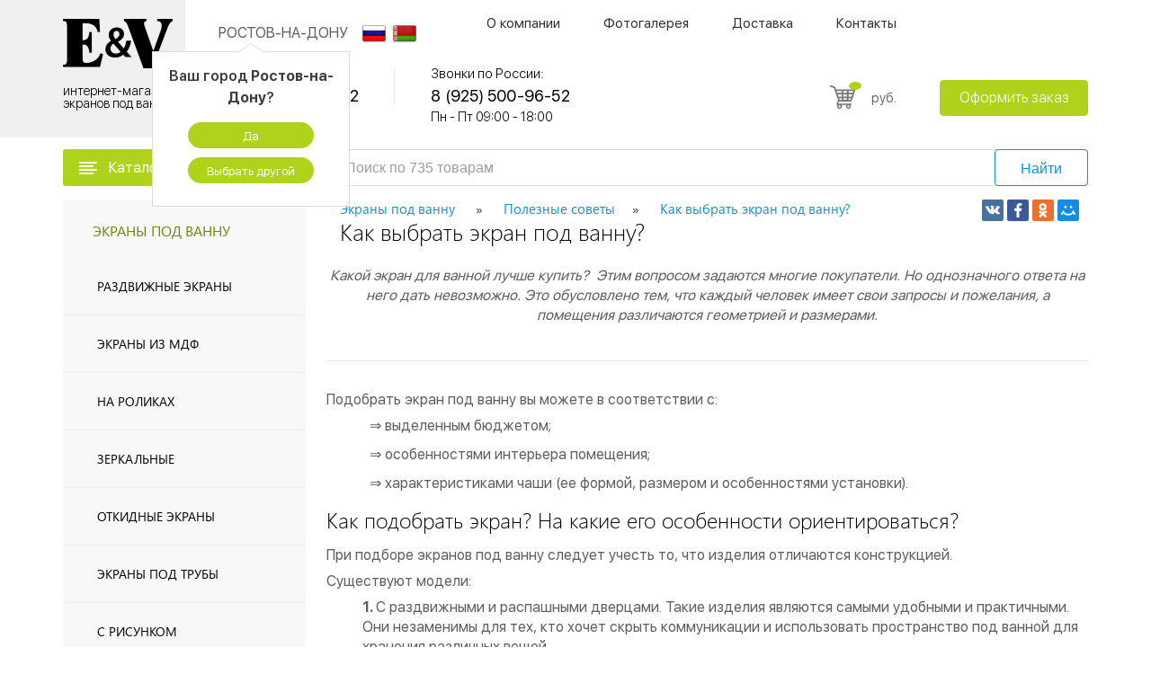

--- FILE ---
content_type: text/html; charset=UTF-8
request_url: https://rostov-na-donu.ekran-pod-vannu.ru/homestati/kak-vybrat-ekran-pod-vannu
body_size: 13145
content:
<!doctype html>
<html lang="ru">
<head>
	<base href="https://rostov-na-donu.ekran-pod-vannu.ru/" />
	<link rel="canonical" href="https://rostov-na-donu.ekran-pod-vannu.ru/homestati/kak-vybrat-ekran-pod-vannu" />
    <meta charset="utf-8">
    <meta name="viewport" content="width=device-width, initial-scale=1">
	
    <title>Как выбрать экран под ванну?. Интернет-магазин экранов под ванну в городе Ростов-на-Дону</title>
    <meta name="description" content="Как выбрать экран под ванну?. Интернет-магазин экранов под ванну в городе Ростов-на-Дону. Каталог товаров и цены на сайте">
	

    <meta property="og:title" content="Как выбрать экран под ванну - помощь специалистов"/>
<meta property="og:description" content="Решили купить экран под ванну, но не знаете как его выбрать? Советы специалистов помогут определиться."/>
  <meta property="og:type"   content="website" /> 
<meta property="og:url" content= "https://rostov-na-donu.ekran-pod-vannu.ru/homestati/kak-vybrat-ekran-pod-vannu" />
  <base href="https://rostov-na-donu.ekran-pod-vannu.ru">
<meta property="og:image" content="https://rostov-na-donu.ekran-pod-vannu.ru/assets/images/manager/razdvizhnoy_ekran.jpg">

    <link rel="stylesheet" href="https://rostov-na-donu.ekran-pod-vannu.ru/theme/css/styles.min.css" />

	<meta name="yandex-verification" content="228c8d0e20efc62c" />
    
<script>
            var c_config = {
                max:999,
                active:"active",
                compareSelector:".to-compare",
                compareCount:".compare-count",
                
            };
            
            var c_message = {
                maxMessage:"Максимальное количество товаров для сравнения: (current) / (total)"
            }
        

</script>
</head>
<body class=" @@class ">

<div style="height: 0; width: 0; position: absolute;overflow: hidden;" id="svg-sprite-container"></div>
<div class="wrapper">
    <header class="header">
    <div class="container">
        <div class="header__logo">
            <div class="logo">
                <a href="/" class="logo__link">
                    <div class="logo__top">
                        <img src="assets/images/foto/icons/logo-top.png" alt="логотип" class="logo__top-image">
                    </div>
                    <div class="logo__bottom">
                        <span class="logo__bottom-text">интернет-магазин экранов под ванну</span>
                    </div>
                </a>
            </div>
        </div>
        <div class="header__content">
            <div class="header__content-top">
                <div class="header__burger">
                    <div class="burger js-burger">
                        <div class="burger__trigger js-burger-trigger">
                            <svg class="icon-burger burger__trigger-picture">
                                <use xlink:href="#burger"></use>
                            </svg>
                        </div>
                        <div class="burger__content js-burger-content">



                            <div class="burger__content-box">

                                <ul class="burger__content-nav"><li class="burger__content-nav-item"><a href="/o-kompanii" class="burger__content-nav-link">О компании</a></li><li class="burger__content-nav-item"><a href="/fotogalereya" class="burger__content-nav-link">Фотогалерея</a></li><li class="burger__content-nav-item"><a href="/dostavka" class="burger__content-nav-link">Доставка</a></li><li class="burger__content-nav-item"><a href="/kontaktyi" class="burger__content-nav-link">Контакты</a></li></ul>


                            </div>
                        </div>
                    </div>
                </div>
                <div class="header__navigation">



                    <div class="city-block">
                        <span id="city-caption" class="show-city-dropdown">Ростов-на-Дону</span>
                        <!-- маленькое окно выбора города -->
                        <div class="dropdown-city open" data-role="dropdown-city">
                            <p>Ваш город <b>Ростов-на-Дону</b>?</p>
                            <a class="btn-yes set-city" >Да</a>
                            <a class="choose-city js-popup-link pointer" data-src="#popup-cities" >Выбрать другой</a>
                        </div>
                    </div>

                    <div class="relink">
						
						
                        
                        <a href="https://ekran-pod-vannu.ru/"><img src="assets/images/flags/rus.png" alt="rus"></a>
                        
                        
                        <a href="https://ekran-pod-vannu.by"><img src="assets/images/flags/by.png" alt="bel"></a>
                        
                    </div>
                    <div class="navigation">
                        <ul class="navigation__list"><li class="navigation__list-item"><a href="/o-kompanii" class="navigation__link">О компании</a><ul class="navigation__sub"><li class="navigation__sub-item"><a href="/otzyvy" class="navigation__sub-link">Отзывы</a></li><li class="navigation__sub-item"><a href="/garantiya" class="navigation__sub-link">Гарантии</a></li><li class="navigation__sub-item"><a href="/oplata" class="navigation__sub-link">Оплата</a></li><li class="navigation__sub-item"><a href="/uslugi" class="navigation__sub-link">Услуги</a></li><li class="navigation__sub-item"><a href="/akcii" class="navigation__sub-link">Акции</a></li><li class="navigation__sub-item"><a href="/optovym-pokupatelyam" class="navigation__sub-link">Оптовым покупателям</a></li></ul></li><li class="navigation__list-item"><a href="/fotogalereya" class="navigation__link">Фотогалерея</a></li><li class="navigation__list-item"><a href="/dostavka" class="navigation__link">Доставка</a></li><li class="navigation__list-item"><a href="/kontaktyi" class="navigation__link">Контакты</a></li></ul>
                    </div>
                </div>

            </div>
            <div class="header__content-bottom">
                <div class="header__contacts-list">
                    <ul class="contacts-list">
                        <li class="contacts-list__item">
                            <div class="contacts-list__description">Контактный центр:</div>
                            <div class="contacts-list__content">
                                <div class="contacts-list__tel">8 (495) 500-96-52</div>
                                <div class="contacts-list__info">временно не работаем<span class="contacts-list__info-time"></span></div>
                            </div>
                        </li>
                        <li class="contacts-list__item">
                            <div class="contacts-list__description">Звонки по России:</div>
                            <div class="contacts-list__content">
                                <div class="contacts-list__tel">8 (925) 500-96-52</div>
                                <div class="contacts-list__info">Пн - Пт 09:00 - 18:00<span class="contacts-list__info-time"></span></div>
                            </div>
                        </li>
                    </ul>
                </div>
                <div class="header__buttons">
                    <div class="header__buttons-call">
                        <a data-src="#" style="width:100%; display:inline-block"></a>
                    </div>
                    <div class="header__buttons-message">
                        <div class="message-button">

                        </div>
                    </div>
                    <div class="header__buttons-compare">
                        <div class="compare">
                            <a href="spisok-sravneniya" class="compare__link">
                                <div class="compare__image">
                                    <svg class="icon-scales compare__image-picture">
                                        <use xlink:href="#scales"></use>
                                    </svg>
                                </div>
                                <div class="compare__amount compare-count">
                                    0
                                </div>
                            </a>
                        </div>
                    </div>
                    <div class="header__buttons-basket">
                        <div class="basket-button">
                            <div class="basket-button__image">
                                <a href="korzina" class="basket-button__image-link">
									<span class="basket-button__image-picture">
										<svg class="icon-shopping-cart basket-button__image-picture-inner">
											<use xlink:href="#shopping-cart"></use>
										</svg>
									</span>
                                    <span class="basket-button__image-amount evoShop_quantity"></span>
                                </a>
                            </div>
                            <div class="basket-button__price">
								<span class="basket-button__price-amount evoShop_total">
								</span>
                                <span class="basket-button__price-rub">руб.</span>
                            </div>
                        </div>
                    </div>
                    <div class="header__buttons-order">
                        <a href="korzina" class="btn">Оформить заказ</a>
                    </div>
                </div>
            </div>
        </div>

    </div>
</header>
<div class="filter filter--fixed js-filter js-fixed-filter">
    <div class="container">
        <div class="filter__holder">
            <div class="filter__holder-block filter__holder-left filter__holder-left--mr">
                <div class="filter__trigger js-filter-trigger">
                    <div class="filter__trigger-icon">
                        <svg class="icon-menu">
                            <use xlink:href="#menu"></use>
                        </svg>
                    </div>
                    <div class="filter__trigger-title">Каталог товаров</div>
                    <div class="filter__trigger-arrow">
                        <svg>
                            <use xlink:href="#chevron"></use>
                        </svg>
                    </div>
                </div>
                <ul class="filter-drop js-filter-drop1">
                    <li class="filter-drop__item">
    
    <a href="/catalog/ekrany-pod-vannu/razdvizhnye" class="filter-drop__item__link">
    <div class="filter-drop__item-title">Раздвижные экраны</div>
    </a>
    <div class="filter-drop__item-arrow">
        <svg>
            <use xlink:href="#arrow-sm"></use>
        </svg>
    </div>
    <div class="filter-drop__sub">
        <div class="filter-drop__sub-holder"><div class="filter-drop__sub-col">
                        <div class="filter-drop__sub-title">Длина</div>
                        <ul class="filter-drop__sub-list"><li><a href="/catalog/ekrany-pod-vannu/razdvizhnye/na-zakaz">на заказ</a></li><li><a href="/catalog/ekrany-pod-vannu/razdvizhnye/100-sm">100 см</a></li><li><a href="/catalog/ekrany-pod-vannu/razdvizhnye/120-sm">120 см</a></li><li><a href="/catalog/ekrany-pod-vannu/razdvizhnye/130-sm">130 см</a></li><li><a href="/catalog/ekrany-pod-vannu/razdvizhnye/140-sm">140 см</a></li><li><a href="/catalog/ekrany-pod-vannu/razdvizhnye/150-sm">150 см</a></li><li><a href="/catalog/ekrany-pod-vannu/razdvizhnye/160-sm">160 см</a></li><li><a href="/catalog/ekrany-pod-vannu/razdvizhnye/170-sm">170 см</a></li><li><a href="/catalog/ekrany-pod-vannu/razdvizhnye/200-sm">200 см</a></li><li><a href="/catalog/ekrany-pod-vannu/razdvizhnye/190-sm">190 см</a></li><li><a href="/catalog/ekrany-pod-vannu/razdvizhnye/180-sm">180 см</a></li></ul>
                    </div><div class="filter-drop__sub-col">
                        <div class="filter-drop__sub-title">Установка</div>
                        <ul class="filter-drop__sub-list"><li><a href="/catalog/ekrany-pod-vannu/razdvizhnye/pod-chugunnuyu-vannu">под чугунную ванну</a></li><li><a href="/catalog/ekrany-pod-vannu/razdvizhnye/dlya-akrilovyh-vann">под акриловую ванну</a></li></ul>
                    </div><div class="filter-drop__sub-col">
                        <div class="filter-drop__sub-title">Особенности</div>
                        <ul class="filter-drop__sub-list"><li><a href="/catalog/ekrany-pod-vannu/razdvizhnye/uglovye">угловые</a></li><li><a href="/catalog/ekrany-pod-vannu/razdvizhnye/iz-stekla">из стекла</a></li><li><a href="/catalog/ekrany-pod-vannu/razdvizhnye/zerkalnye">зеркальные</a></li></ul>
                    </div><div class="filter-drop__sub-col">
                        <div class="filter-drop__sub-title">Материал</div>
                        <ul class="filter-drop__sub-list"><li><a href="/catalog/ekrany-pod-vannu/razdvizhnye/plastikovye">пластиковые</a></li><li><a href="/catalog/ekrany-pod-vannu/razdvizhnye/mdf">мдф</a></li></ul>
                    </div></div>

    </div>
    
</li><li class="filter-drop__item">
    
    <a href="/catalog/ekrany-pod-vannu/mdf" class="filter-drop__item__link">
    <div class="filter-drop__item-title">Экраны из МДФ</div>
    </a>
    <div class="filter-drop__item-arrow">
        <svg>
            <use xlink:href="#arrow-sm"></use>
        </svg>
    </div>
    <div class="filter-drop__sub">
        <div class="filter-drop__sub-holder"><div class="filter-drop__sub-col">
                        <div class="filter-drop__sub-title">Тип</div>
                        <ul class="filter-drop__sub-list"><li><a href="/catalog/ekrany-pod-vannu/mdf/kupe">купе</a></li><li><a href="/catalog/ekrany-pod-vannu/mdf/raspashnye">распашной</a></li><li><a href="/catalog/ekrany-pod-vannu/mdf/s-alyuminievym-profilem">с алюминиевым профилем</a></li><li><a href="/catalog/ekrany-pod-vannu/mdf/s-dvercami">с дверцами</a></li><li><a href="/catalog/ekrany-pod-vannu/mdf/otkidnye">откидные</a></li></ul>
                    </div><div class="filter-drop__sub-col">
                        <div class="filter-drop__sub-title">Длина</div>
                        <ul class="filter-drop__sub-list"><li><a href="/catalog/ekrany-pod-vannu/mdf/120-sm">120 см</a></li><li><a href="/catalog/ekrany-pod-vannu/mdf/130-sm">130 см</a></li><li><a href="/catalog/ekrany-pod-vannu/mdf/140-sm">140 см</a></li><li><a href="/catalog/ekrany-pod-vannu/mdf/150-sm">150 см</a></li><li><a href="/catalog/ekrany-pod-vannu/mdf/160-sm">160 см</a></li><li><a href="/catalog/ekrany-pod-vannu/mdf/170-sm">170 см</a></li><li><a href="/catalog/ekrany-pod-vannu/mdf/180-sm">180 см</a></li></ul>
                    </div></div>

    </div>
    
</li><li class="filter-drop__item">
    
    <a href="/catalog/ekrany-pod-vannu/na-rolikax">
        <div class="filter-drop__item-title">На роликах</div>
    </a>
    
</li><li class="filter-drop__item">
    
    <a href="/catalog/ekrany-pod-vannu/zerkalnye">
        <div class="filter-drop__item-title">Зеркальные </div>
    </a>
    
</li><li class="filter-drop__item">
    
    <a href="/catalog/ekrany-pod-vannu/otkidnye">
        <div class="filter-drop__item-title">Откидные экраны</div>
    </a>
    
</li><li class="filter-drop__item">
    
    <a href="/catalog/ekrany-pod-vannu/pod-truby">
        <div class="filter-drop__item-title">Экраны под трубы</div>
    </a>
    
</li><li class="filter-drop__item">
    
    <a href="/catalog/ekrany-pod-vannu/s-risunkom">
        <div class="filter-drop__item-title">С рисунком</div>
    </a>
    
</li><li class="filter-drop__item">
    
    <a href="/catalog/ekrany-pod-vannu/s-polkoj">
        <div class="filter-drop__item-title">С полкой</div>
    </a>
    
</li><li class="filter-drop__item">
    
    <a href="/catalog/ekrany-pod-vannu/uglovye">
        <div class="filter-drop__item-title">Угловые экраны</div>
    </a>
    
</li><li class="filter-drop__item">
    
    <a href="/catalog/ekrany-pod-vannu/nedorogie">
        <div class="filter-drop__item-title">Недорогие экраны</div>
    </a>
    
</li><li class="filter-drop__item">
                        <div class="filter-drop__item-title">Особенности </div>
                        <div class="filter-drop__item-arrow">
                            <svg>
                                <use xlink:href="#arrow-sm"></use>
                            </svg>
                        </div>
                        <div class="filter-drop__sub">
                            <div class="filter-drop__sub-holder"><div class="filter-drop__sub-col">
                        <ul class="filter-drop__sub-list"><li><a href="/catalog/ekrany-pod-vannu/s-fotopechatjyu">с фотопечатью</a></li><li><a href="/catalog/ekrany-pod-vannu/s-yaschikami">с ящиками</a></li><li><a href="/catalog/ekrany-pod-vannu/alyuminievye">алюминиевые</a></li><li><a href="/catalog/ekrany-pod-vannu/akrilovuyu">для акриловой ванны</a></li></ul>
                    </div><div class="filter-drop__sub-col">
                        <ul class="filter-drop__sub-list"><li><a href="/catalog/ekrany-pod-vannu/derevyannye">деревянные</a></li><li><a href="/catalog/ekrany-pod-vannu/dekorativnye">декоративные</a></li><li><a href="/catalog/ekrany-pod-vannu/vysokie">высокие</a></li><li><a href="/catalog/ekrany-pod-vannu/chugunnuyu">под чугунную ванну</a></li></ul>
                    </div><div class="filter-drop__sub-col">
                        <ul class="filter-drop__sub-list"><li><a href="/catalog/ekrany-pod-vannu/krasivye">красивые</a></li><li><a href="/catalog/ekrany-pod-vannu/plastikovye">пластиковые</a></li><li><a href="/catalog/ekrany-pod-vannu/g-obraznye">г-образные</a></li></ul>
                    </div><div class="filter-drop__sub-col">
                        <ul class="filter-drop__sub-list"><li><a href="/catalog/ekrany-pod-vannu/zaschitnye">защитные</a></li><li><a href="/catalog/ekrany-pod-vannu/steklyannye">стеклянные</a></li><li><a href="/catalog/ekrany-pod-vannu/torcevye">торцевые</a></li></ul>
                    </div></div>
                        </div>
                    </li><li class="filter-drop__item">
                        <div class="filter-drop__item-title">Цвет</div>
                        <div class="filter-drop__item-arrow">
                            <svg>
                                <use xlink:href="#arrow-sm"></use>
                            </svg>
                        </div>
                        <div class="filter-drop__sub">
                            <div class="filter-drop__sub-holder"><div class="filter-drop__sub-col">
                        <ul class="filter-drop__sub-list"><li><a href="/catalog/ekrany-pod-vannu/bezhevye">бежевый</a></li><li><a href="/catalog/ekrany-pod-vannu/belye-mdf">белые из мдф</a></li><li><a href="/catalog/ekrany-pod-vannu/venge">венге</a></li><li><a href="/catalog/ekrany-pod-vannu/sinie">синий</a></li><li><a href="/catalog/ekrany-pod-vannu/bambuk">бамбук</a></li><li><a href="/catalog/ekrany-pod-vannu/orhideya">орхидея</a></li></ul>
                    </div><div class="filter-drop__sub-col">
                        <ul class="filter-drop__sub-list"><li><a href="/catalog/ekrany-pod-vannu/belye">белые из пластика</a></li><li><a href="/catalog/ekrany-pod-vannu/kolotyj-led">колотый лед</a></li><li><a href="/catalog/ekrany-pod-vannu/krasnye">красный</a></li><li><a href="/catalog/ekrany-pod-vannu/pod-mramor">под мрамор</a></li><li><a href="/catalog/ekrany-pod-vannu/salatovye">салатовые</a></li></ul>
                    </div><div class="filter-drop__sub-col">
                        <ul class="filter-drop__sub-list"><li><a href="/catalog/ekrany-pod-vannu/golubye">голубой</a></li><li><a href="/catalog/ekrany-pod-vannu/belenyj-dub">белёный дуб</a></li><li><a href="/catalog/ekrany-pod-vannu/rozovye">розовый</a></li><li><a href="/catalog/ekrany-pod-vannu/delfiny">дельфины</a></li><li><a href="/catalog/ekrany-pod-vannu/fioletovye">фиолетовые</a></li></ul>
                    </div><div class="filter-drop__sub-col">
                        <ul class="filter-drop__sub-list"><li><a href="/catalog/ekrany-pod-vannu/zelenye">зелёный</a></li><li><a href="/catalog/ekrany-pod-vannu/korichnevye">коричневый</a></li><li><a href="/catalog/ekrany-pod-vannu/serye">серый</a></li><li><a href="/catalog/ekrany-pod-vannu/chernye">черный</a></li><li><a href="/catalog/ekrany-pod-vannu/rakushki">ракушки</a></li></ul>
                    </div></div>
                        </div>
                    </li><li class="filter-drop__item">
                        <div class="filter-drop__item-title">Длина</div>
                        <div class="filter-drop__item-arrow">
                            <svg>
                                <use xlink:href="#arrow-sm"></use>
                            </svg>
                        </div>
                        <div class="filter-drop__sub">
                            <div class="filter-drop__sub-holder"><div class="filter-drop__sub-col">
                        <ul class="filter-drop__sub-list"><li><a href="/catalog/ekrany-pod-vannu/na-zakaz">на заказ</a></li><li><a href="/catalog/ekrany-pod-vannu/150-sm">150</a></li><li><a href="/catalog/ekrany-pod-vannu/190-sm">190</a></li></ul>
                    </div><div class="filter-drop__sub-col">
                        <ul class="filter-drop__sub-list"><li><a href="/catalog/ekrany-pod-vannu/120-sm">120</a></li><li><a href="/catalog/ekrany-pod-vannu/160-sm">160</a></li><li><a href="/catalog/ekrany-pod-vannu/200-sm">200</a></li></ul>
                    </div><div class="filter-drop__sub-col">
                        <ul class="filter-drop__sub-list"><li><a href="/catalog/ekrany-pod-vannu/130-sm">130</a></li><li><a href="/catalog/ekrany-pod-vannu/170-sm">170</a></li></ul>
                    </div><div class="filter-drop__sub-col">
                        <ul class="filter-drop__sub-list"><li><a href="/catalog/ekrany-pod-vannu/140-sm">140</a></li><li><a href="/catalog/ekrany-pod-vannu/180-sm">180</a></li></ul>
                    </div></div>
                        </div>
                    </li><li class="filter-drop__item">
                        <div class="filter-drop__item-title">Высота</div>
                        <div class="filter-drop__item-arrow">
                            <svg>
                                <use xlink:href="#arrow-sm"></use>
                            </svg>
                        </div>
                        <div class="filter-drop__sub">
                            <div class="filter-drop__sub-holder"><div class="filter-drop__sub-col">
                        <ul class="filter-drop__sub-list"><li><a href="/catalog/ekrany-pod-vannu/vysota-45-sm">45 см</a></li><li><a href="/catalog/ekrany-pod-vannu/vysota-70-sm">70 см</a></li></ul>
                    </div><div class="filter-drop__sub-col">
                        <ul class="filter-drop__sub-list"><li><a href="/catalog/ekrany-pod-vannu/vysota-50-sm">50 см</a></li></ul>
                    </div><div class="filter-drop__sub-col">
                        <ul class="filter-drop__sub-list"><li><a href="/catalog/ekrany-pod-vannu/vysota-60-sm">60 см</a></li></ul>
                    </div><div class="filter-drop__sub-col">
                        <ul class="filter-drop__sub-list"><li><a href="/catalog/ekrany-pod-vannu/vysota-65-sm">65 см</a></li></ul>
                    </div></div>
                        </div>
                    </li><li class="filter-drop__item">
    
    <a href="/catalog/ekrany-pod-vannu/nestandartnye" class="filter-drop__item__link">
    <div class="filter-drop__item-title">Нестандартный размер</div>
    </a>
    <div class="filter-drop__item-arrow">
        <svg>
            <use xlink:href="#arrow-sm"></use>
        </svg>
    </div>
    <div class="filter-drop__sub">
        <div class="filter-drop__sub-holder"><div class="filter-drop__sub-col">
                        <div class="filter-drop__sub-title">Длина</div>
                        <ul class="filter-drop__sub-list"><li><a href="/catalog/ekrany-pod-vannu/nestandartnye/110-sm">110 см</a></li><li><a href="/catalog/ekrany-pod-vannu/nestandartnye/135-sm">135 см</a></li><li><a href="/catalog/ekrany-pod-vannu/nestandartnye/145-sm">145 см</a></li><li><a href="/catalog/ekrany-pod-vannu/nestandartnye/147-sm">147 см</a></li><li><a href="/catalog/ekrany-pod-vannu/nestandartnye/148-sm">148 см</a></li><li><a href="/catalog/ekrany-pod-vannu/nestandartnye/165-sm">165 см</a></li><li><a href="/catalog/ekrany-pod-vannu/nestandartnye/167-sm">167 см</a></li><li><a href="/catalog/ekrany-pod-vannu/nestandartnye/168-sm">168 см</a></li><li><a href="/catalog/ekrany-pod-vannu/nestandartnye/175-sm">175 см</a></li></ul>
                    </div></div>

    </div>
    
</li>
                </ul>
            </div>
            <div class="filter__holder-block filter__holder-right">
                <div class="filter__tel">
                    <a class="filter__tel-link" href="tel:8 (495) 500-96-52"><span>8 (495) 500-96-52</span></a>
                </div>
                <form class="filter__search filter__form" method="get" action="poisk">
                    <input type="text" name="search" class="input filter__search-input" placeholder="Поиск по 735 товарам">
                    <button class="btn btn__blue filter__search-submit" type="submit">Найти</button>
                </form>
                <div class="filter__basket">
                    <div class="basket-button">
                        <div class="basket-button__image">
                            <a href="korzina" class="basket-button__image-link">
									<span class="basket-button__image-picture">
										<svg class="icon-shopping-cart basket-button__image-picture-inner">
											<use xlink:href="#shopping-cart"></use>
										</svg>
									</span>
                                <span class="basket-button__image-amount evoShop_quantity"></span>
                            </a>
                        </div>
                        <div class="basket-button__price">
								<span class="basket-button__price-amount evoShop_total"></span>
                            <span class="basket-button__price-rub">руб.</span>
                        </div>
                    </div>
                </div>
                <div class="filter__btn">
                    <a href="korzina" class="btn">Оформить заказ</a>
                </div>
            </div>
        </div>
    </div>
</div>
    <main class="main">
        <div class="filter filter--main js-filter js-catalog-filter-main">
    <div class="container">

        <div class="filter__holder">
            <div class="filter__holder-block filter__holder-left filter__holder-left--mr">
                <div class="filter__trigger js-filter-trigger" data-link="catalog">
                    <div class="filter__trigger-icon">
                        <svg class="icon-menu">
                            <use xlink:href="#menu"></use>
                        </svg>
                    </div>
                    <div class="filter__trigger-title">Каталог товаров</div>
                    <div class="filter__trigger-arrow">
                        <svg>
                            <use xlink:href="#chevron"></use>
                        </svg>
                    </div>
                </div>
                <ul class="filter-drop js-filter-drop1">
                    <li class="filter-drop__item">
    
    <a href="/catalog/ekrany-pod-vannu/razdvizhnye" class="filter-drop__item__link">
    <div class="filter-drop__item-title">Раздвижные экраны</div>
    </a>
    <div class="filter-drop__item-arrow">
        <svg>
            <use xlink:href="#arrow-sm"></use>
        </svg>
    </div>
    <div class="filter-drop__sub">
        <div class="filter-drop__sub-holder"><div class="filter-drop__sub-col">
                        <div class="filter-drop__sub-title">Длина</div>
                        <ul class="filter-drop__sub-list"><li><a href="/catalog/ekrany-pod-vannu/razdvizhnye/na-zakaz">на заказ</a></li><li><a href="/catalog/ekrany-pod-vannu/razdvizhnye/100-sm">100 см</a></li><li><a href="/catalog/ekrany-pod-vannu/razdvizhnye/120-sm">120 см</a></li><li><a href="/catalog/ekrany-pod-vannu/razdvizhnye/130-sm">130 см</a></li><li><a href="/catalog/ekrany-pod-vannu/razdvizhnye/140-sm">140 см</a></li><li><a href="/catalog/ekrany-pod-vannu/razdvizhnye/150-sm">150 см</a></li><li><a href="/catalog/ekrany-pod-vannu/razdvizhnye/160-sm">160 см</a></li><li><a href="/catalog/ekrany-pod-vannu/razdvizhnye/170-sm">170 см</a></li><li><a href="/catalog/ekrany-pod-vannu/razdvizhnye/200-sm">200 см</a></li><li><a href="/catalog/ekrany-pod-vannu/razdvizhnye/190-sm">190 см</a></li><li><a href="/catalog/ekrany-pod-vannu/razdvizhnye/180-sm">180 см</a></li></ul>
                    </div><div class="filter-drop__sub-col">
                        <div class="filter-drop__sub-title">Установка</div>
                        <ul class="filter-drop__sub-list"><li><a href="/catalog/ekrany-pod-vannu/razdvizhnye/pod-chugunnuyu-vannu">под чугунную ванну</a></li><li><a href="/catalog/ekrany-pod-vannu/razdvizhnye/dlya-akrilovyh-vann">под акриловую ванну</a></li></ul>
                    </div><div class="filter-drop__sub-col">
                        <div class="filter-drop__sub-title">Особенности</div>
                        <ul class="filter-drop__sub-list"><li><a href="/catalog/ekrany-pod-vannu/razdvizhnye/uglovye">угловые</a></li><li><a href="/catalog/ekrany-pod-vannu/razdvizhnye/iz-stekla">из стекла</a></li><li><a href="/catalog/ekrany-pod-vannu/razdvizhnye/zerkalnye">зеркальные</a></li></ul>
                    </div><div class="filter-drop__sub-col">
                        <div class="filter-drop__sub-title">Материал</div>
                        <ul class="filter-drop__sub-list"><li><a href="/catalog/ekrany-pod-vannu/razdvizhnye/plastikovye">пластиковые</a></li><li><a href="/catalog/ekrany-pod-vannu/razdvizhnye/mdf">мдф</a></li></ul>
                    </div><div class="filter-drop__item__close">x</div></div>

    </div>
    
</li><li class="filter-drop__item">
    
    <a href="/catalog/ekrany-pod-vannu/mdf" class="filter-drop__item__link">
    <div class="filter-drop__item-title">Экраны из МДФ</div>
    </a>
    <div class="filter-drop__item-arrow">
        <svg>
            <use xlink:href="#arrow-sm"></use>
        </svg>
    </div>
    <div class="filter-drop__sub">
        <div class="filter-drop__sub-holder"><div class="filter-drop__sub-col">
                        <div class="filter-drop__sub-title">Тип</div>
                        <ul class="filter-drop__sub-list"><li><a href="/catalog/ekrany-pod-vannu/mdf/kupe">купе</a></li><li><a href="/catalog/ekrany-pod-vannu/mdf/raspashnye">распашной</a></li><li><a href="/catalog/ekrany-pod-vannu/mdf/s-alyuminievym-profilem">с алюминиевым профилем</a></li><li><a href="/catalog/ekrany-pod-vannu/mdf/s-dvercami">с дверцами</a></li><li><a href="/catalog/ekrany-pod-vannu/mdf/otkidnye">откидные</a></li></ul>
                    </div><div class="filter-drop__sub-col">
                        <div class="filter-drop__sub-title">Длина</div>
                        <ul class="filter-drop__sub-list"><li><a href="/catalog/ekrany-pod-vannu/mdf/120-sm">120 см</a></li><li><a href="/catalog/ekrany-pod-vannu/mdf/130-sm">130 см</a></li><li><a href="/catalog/ekrany-pod-vannu/mdf/140-sm">140 см</a></li><li><a href="/catalog/ekrany-pod-vannu/mdf/150-sm">150 см</a></li><li><a href="/catalog/ekrany-pod-vannu/mdf/160-sm">160 см</a></li><li><a href="/catalog/ekrany-pod-vannu/mdf/170-sm">170 см</a></li><li><a href="/catalog/ekrany-pod-vannu/mdf/180-sm">180 см</a></li></ul>
                    </div><div class="filter-drop__item__close">x</div></div>

    </div>
    
</li><li class="filter-drop__item">
    
    <a href="/catalog/ekrany-pod-vannu/na-rolikax">
        <div class="filter-drop__item-title">На роликах</div>
    </a>
    
</li><li class="filter-drop__item">
    
    <a href="/catalog/ekrany-pod-vannu/zerkalnye">
        <div class="filter-drop__item-title">Зеркальные </div>
    </a>
    
</li><li class="filter-drop__item">
    
    <a href="/catalog/ekrany-pod-vannu/otkidnye">
        <div class="filter-drop__item-title">Откидные экраны</div>
    </a>
    
</li><li class="filter-drop__item">
    
    <a href="/catalog/ekrany-pod-vannu/pod-truby">
        <div class="filter-drop__item-title">Экраны под трубы</div>
    </a>
    
</li><li class="filter-drop__item">
    
    <a href="/catalog/ekrany-pod-vannu/s-risunkom">
        <div class="filter-drop__item-title">С рисунком</div>
    </a>
    
</li><li class="filter-drop__item">
    
    <a href="/catalog/ekrany-pod-vannu/s-polkoj">
        <div class="filter-drop__item-title">С полкой</div>
    </a>
    
</li><li class="filter-drop__item">
    
    <a href="/catalog/ekrany-pod-vannu/uglovye">
        <div class="filter-drop__item-title">Угловые экраны</div>
    </a>
    
</li><li class="filter-drop__item">
    
    <a href="/catalog/ekrany-pod-vannu/nedorogie">
        <div class="filter-drop__item-title">Недорогие экраны</div>
    </a>
    
</li><li class="filter-drop__item">
                            <div class="filter-drop__item-title">Особенности </div>
                            <div class="filter-drop__item-arrow">
                                <svg>
                                    <use xlink:href="#arrow-sm"></use>
                                </svg>
                            </div>
                            <div class="filter-drop__sub">
                                <div class="filter-drop__sub-holder"><div class="filter-drop__sub-col">
                            <ul class="filter-drop__sub-list"><li><a href="/catalog/ekrany-pod-vannu/s-fotopechatjyu">с фотопечатью</a></li><li><a href="/catalog/ekrany-pod-vannu/s-yaschikami">с ящиками</a></li><li><a href="/catalog/ekrany-pod-vannu/alyuminievye">алюминиевые</a></li><li><a href="/catalog/ekrany-pod-vannu/akrilovuyu">для акриловой ванны</a></li></ul>
                        </div><div class="filter-drop__sub-col">
                            <ul class="filter-drop__sub-list"><li><a href="/catalog/ekrany-pod-vannu/derevyannye">деревянные</a></li><li><a href="/catalog/ekrany-pod-vannu/dekorativnye">декоративные</a></li><li><a href="/catalog/ekrany-pod-vannu/vysokie">высокие</a></li><li><a href="/catalog/ekrany-pod-vannu/chugunnuyu">под чугунную ванну</a></li></ul>
                        </div><div class="filter-drop__sub-col">
                            <ul class="filter-drop__sub-list"><li><a href="/catalog/ekrany-pod-vannu/krasivye">красивые</a></li><li><a href="/catalog/ekrany-pod-vannu/plastikovye">пластиковые</a></li><li><a href="/catalog/ekrany-pod-vannu/g-obraznye">г-образные</a></li></ul>
                        </div><div class="filter-drop__sub-col">
                            <ul class="filter-drop__sub-list"><li><a href="/catalog/ekrany-pod-vannu/zaschitnye">защитные</a></li><li><a href="/catalog/ekrany-pod-vannu/steklyannye">стеклянные</a></li><li><a href="/catalog/ekrany-pod-vannu/torcevye">торцевые</a></li></ul>
                        </div><div class="filter-drop__item__close">x</div></div>
                            </div>
                        </li><li class="filter-drop__item">
                            <div class="filter-drop__item-title">Цвет</div>
                            <div class="filter-drop__item-arrow">
                                <svg>
                                    <use xlink:href="#arrow-sm"></use>
                                </svg>
                            </div>
                            <div class="filter-drop__sub">
                                <div class="filter-drop__sub-holder"><div class="filter-drop__sub-col">
                            <ul class="filter-drop__sub-list"><li><a href="/catalog/ekrany-pod-vannu/bezhevye">бежевый</a></li><li><a href="/catalog/ekrany-pod-vannu/belye-mdf">белые из мдф</a></li><li><a href="/catalog/ekrany-pod-vannu/venge">венге</a></li><li><a href="/catalog/ekrany-pod-vannu/sinie">синий</a></li><li><a href="/catalog/ekrany-pod-vannu/bambuk">бамбук</a></li><li><a href="/catalog/ekrany-pod-vannu/orhideya">орхидея</a></li></ul>
                        </div><div class="filter-drop__sub-col">
                            <ul class="filter-drop__sub-list"><li><a href="/catalog/ekrany-pod-vannu/belye">белые из пластика</a></li><li><a href="/catalog/ekrany-pod-vannu/kolotyj-led">колотый лед</a></li><li><a href="/catalog/ekrany-pod-vannu/krasnye">красный</a></li><li><a href="/catalog/ekrany-pod-vannu/pod-mramor">под мрамор</a></li><li><a href="/catalog/ekrany-pod-vannu/salatovye">салатовые</a></li></ul>
                        </div><div class="filter-drop__sub-col">
                            <ul class="filter-drop__sub-list"><li><a href="/catalog/ekrany-pod-vannu/golubye">голубой</a></li><li><a href="/catalog/ekrany-pod-vannu/belenyj-dub">белёный дуб</a></li><li><a href="/catalog/ekrany-pod-vannu/rozovye">розовый</a></li><li><a href="/catalog/ekrany-pod-vannu/delfiny">дельфины</a></li><li><a href="/catalog/ekrany-pod-vannu/fioletovye">фиолетовые</a></li></ul>
                        </div><div class="filter-drop__sub-col">
                            <ul class="filter-drop__sub-list"><li><a href="/catalog/ekrany-pod-vannu/zelenye">зелёный</a></li><li><a href="/catalog/ekrany-pod-vannu/korichnevye">коричневый</a></li><li><a href="/catalog/ekrany-pod-vannu/serye">серый</a></li><li><a href="/catalog/ekrany-pod-vannu/chernye">черный</a></li><li><a href="/catalog/ekrany-pod-vannu/rakushki">ракушки</a></li></ul>
                        </div><div class="filter-drop__item__close">x</div></div>
                            </div>
                        </li><li class="filter-drop__item">
                            <div class="filter-drop__item-title">Длина</div>
                            <div class="filter-drop__item-arrow">
                                <svg>
                                    <use xlink:href="#arrow-sm"></use>
                                </svg>
                            </div>
                            <div class="filter-drop__sub">
                                <div class="filter-drop__sub-holder"><div class="filter-drop__sub-col">
                            <ul class="filter-drop__sub-list"><li><a href="/catalog/ekrany-pod-vannu/na-zakaz">на заказ</a></li><li><a href="/catalog/ekrany-pod-vannu/150-sm">150</a></li><li><a href="/catalog/ekrany-pod-vannu/190-sm">190</a></li></ul>
                        </div><div class="filter-drop__sub-col">
                            <ul class="filter-drop__sub-list"><li><a href="/catalog/ekrany-pod-vannu/120-sm">120</a></li><li><a href="/catalog/ekrany-pod-vannu/160-sm">160</a></li><li><a href="/catalog/ekrany-pod-vannu/200-sm">200</a></li></ul>
                        </div><div class="filter-drop__sub-col">
                            <ul class="filter-drop__sub-list"><li><a href="/catalog/ekrany-pod-vannu/130-sm">130</a></li><li><a href="/catalog/ekrany-pod-vannu/170-sm">170</a></li></ul>
                        </div><div class="filter-drop__sub-col">
                            <ul class="filter-drop__sub-list"><li><a href="/catalog/ekrany-pod-vannu/140-sm">140</a></li><li><a href="/catalog/ekrany-pod-vannu/180-sm">180</a></li></ul>
                        </div><div class="filter-drop__item__close">x</div></div>
                            </div>
                        </li><li class="filter-drop__item">
                            <div class="filter-drop__item-title">Высота</div>
                            <div class="filter-drop__item-arrow">
                                <svg>
                                    <use xlink:href="#arrow-sm"></use>
                                </svg>
                            </div>
                            <div class="filter-drop__sub">
                                <div class="filter-drop__sub-holder"><div class="filter-drop__sub-col">
                            <ul class="filter-drop__sub-list"><li><a href="/catalog/ekrany-pod-vannu/vysota-45-sm">45 см</a></li><li><a href="/catalog/ekrany-pod-vannu/vysota-70-sm">70 см</a></li></ul>
                        </div><div class="filter-drop__sub-col">
                            <ul class="filter-drop__sub-list"><li><a href="/catalog/ekrany-pod-vannu/vysota-50-sm">50 см</a></li></ul>
                        </div><div class="filter-drop__sub-col">
                            <ul class="filter-drop__sub-list"><li><a href="/catalog/ekrany-pod-vannu/vysota-60-sm">60 см</a></li></ul>
                        </div><div class="filter-drop__sub-col">
                            <ul class="filter-drop__sub-list"><li><a href="/catalog/ekrany-pod-vannu/vysota-65-sm">65 см</a></li></ul>
                        </div><div class="filter-drop__item__close">x</div></div>
                            </div>
                        </li><li class="filter-drop__item">
    
    <a href="/catalog/ekrany-pod-vannu/nestandartnye" class="filter-drop__item__link">
    <div class="filter-drop__item-title">Нестандартный размер</div>
    </a>
    <div class="filter-drop__item-arrow">
        <svg>
            <use xlink:href="#arrow-sm"></use>
        </svg>
    </div>
    <div class="filter-drop__sub">
        <div class="filter-drop__sub-holder"><div class="filter-drop__sub-col">
                        <div class="filter-drop__sub-title">Длина</div>
                        <ul class="filter-drop__sub-list"><li><a href="/catalog/ekrany-pod-vannu/nestandartnye/110-sm">110 см</a></li><li><a href="/catalog/ekrany-pod-vannu/nestandartnye/135-sm">135 см</a></li><li><a href="/catalog/ekrany-pod-vannu/nestandartnye/145-sm">145 см</a></li><li><a href="/catalog/ekrany-pod-vannu/nestandartnye/147-sm">147 см</a></li><li><a href="/catalog/ekrany-pod-vannu/nestandartnye/148-sm">148 см</a></li><li><a href="/catalog/ekrany-pod-vannu/nestandartnye/165-sm">165 см</a></li><li><a href="/catalog/ekrany-pod-vannu/nestandartnye/167-sm">167 см</a></li><li><a href="/catalog/ekrany-pod-vannu/nestandartnye/168-sm">168 см</a></li><li><a href="/catalog/ekrany-pod-vannu/nestandartnye/175-sm">175 см</a></li></ul>
                    </div><div class="filter-drop__item__close">x</div></div>

    </div>
    
</li>
                </ul>
            </div>
            <div class="filter__holder-block filter__holder-right">
                <form class="filter__search" method="get" action="poisk">
                    <input type="text" class="input filter__search-input" name="search" placeholder="Поиск по 735 товарам">
                    <button class="btn btn__blue filter__search-submit" type="submit">Найти</button>
                </form>
            </div>
        </div>
        </div>
</div>
        <div class="catalog">

            <div class="container">
                <div class="catalog__wrapper">
                    <aside class="aside-bar">
    <!--		aside_navigate       -->

    <div class="aside">
        <a class="aside__title" href="catalog/ekrany-pod-vannu">экраны под ванну</a>
        <ul class="aside__navlist">
            <li class="aside__navitem"><a href="/catalog/ekrany-pod-vannu/razdvizhnye" class="aside__navlink odd first">Раздвижные экраны</a></li><li class="aside__navitem"><a href="/catalog/ekrany-pod-vannu/mdf" class="aside__navlink even">Экраны из МДФ</a></li><li class="aside__navitem"><a href="/catalog/ekrany-pod-vannu/na-rolikax" class="aside__navlink odd">На роликах</a></li><li class="aside__navitem"><a href="/catalog/ekrany-pod-vannu/zerkalnye" class="aside__navlink even">Зеркальные </a></li><li class="aside__navitem"><a href="/catalog/ekrany-pod-vannu/otkidnye" class="aside__navlink odd">Откидные экраны</a></li><li class="aside__navitem"><a href="/catalog/ekrany-pod-vannu/pod-truby" class="aside__navlink even">Экраны под трубы</a></li><li class="aside__navitem"><a href="/catalog/ekrany-pod-vannu/s-risunkom" class="aside__navlink odd">С рисунком</a></li><li class="aside__navitem"><a href="/catalog/ekrany-pod-vannu/s-polkoj" class="aside__navlink even">С полкой</a></li><li class="aside__navitem"><a href="/catalog/ekrany-pod-vannu/uglovye" class="aside__navlink odd">Угловые экраны</a></li><li class="aside__navitem"><a href="/catalog/ekrany-pod-vannu/nedorogie" class="aside__navlink even">Недорогие экраны</a></li><li class="aside__navitem aside__navitem__color">
                <div class="aside__navlink aside__navlink__color">
                    <span>Особенности </span>
                    <div class="aside__navlink__color__close filter__trigger-arrow">
                        <svg>
                            <use xlink:href="#chevron"></use>
                        </svg>

                    </div>
                </div>
                <ul class="aside-sub aside-sub-color aside-sub--first"><li class="aside-sub__item">
                    <ul class="aside-sub__inner"><li><a href="/catalog/ekrany-pod-vannu/s-fotopechatjyu">с фотопечатью</a></li><li><a href="/catalog/ekrany-pod-vannu/derevyannye">деревянные</a></li><li><a href="/catalog/ekrany-pod-vannu/krasivye">красивые</a></li><li><a href="/catalog/ekrany-pod-vannu/zaschitnye">защитные</a></li><li><a href="/catalog/ekrany-pod-vannu/s-yaschikami">с ящиками</a></li><li><a href="/catalog/ekrany-pod-vannu/dekorativnye">декоративные</a></li><li><a href="/catalog/ekrany-pod-vannu/plastikovye">пластиковые</a></li><li><a href="/catalog/ekrany-pod-vannu/steklyannye">стеклянные</a></li><li><a href="/catalog/ekrany-pod-vannu/alyuminievye">алюминиевые</a></li><li><a href="/catalog/ekrany-pod-vannu/vysokie">высокие</a></li><li><a href="/catalog/ekrany-pod-vannu/g-obraznye">г-образные</a></li><li><a href="/catalog/ekrany-pod-vannu/torcevye">торцевые</a></li><li><a href="/catalog/ekrany-pod-vannu/akrilovuyu">для акриловой ванны</a></li><li><a href="/catalog/ekrany-pod-vannu/chugunnuyu">под чугунную ванну</a></li></ul></li>
            </ul>
            </li><li class="aside__navitem aside__navitem__color">
                <div class="aside__navlink aside__navlink__color">
                    <span>Цвет</span>
                    <div class="aside__navlink__color__close filter__trigger-arrow">
                        <svg>
                            <use xlink:href="#chevron"></use>
                        </svg>

                    </div>
                </div>
                <ul class="aside-sub aside-sub-color aside-sub--first"><li class="aside-sub__item">
                    <ul class="aside-sub__inner"><li><a href="/catalog/ekrany-pod-vannu/bezhevye">бежевый</a></li><li><a href="/catalog/ekrany-pod-vannu/belye">белые из пластика</a></li><li><a href="/catalog/ekrany-pod-vannu/golubye">голубой</a></li><li><a href="/catalog/ekrany-pod-vannu/zelenye">зелёный</a></li><li><a href="/catalog/ekrany-pod-vannu/belye-mdf">белые из мдф</a></li><li><a href="/catalog/ekrany-pod-vannu/kolotyj-led">колотый лед</a></li><li><a href="/catalog/ekrany-pod-vannu/belenyj-dub">белёный дуб</a></li><li><a href="/catalog/ekrany-pod-vannu/korichnevye">коричневый</a></li><li><a href="/catalog/ekrany-pod-vannu/venge">венге</a></li><li><a href="/catalog/ekrany-pod-vannu/krasnye">красный</a></li><li><a href="/catalog/ekrany-pod-vannu/rozovye">розовый</a></li><li><a href="/catalog/ekrany-pod-vannu/serye">серый</a></li><li><a href="/catalog/ekrany-pod-vannu/sinie">синий</a></li><li><a href="/catalog/ekrany-pod-vannu/pod-mramor">под мрамор</a></li><li><a href="/catalog/ekrany-pod-vannu/delfiny">дельфины</a></li><li><a href="/catalog/ekrany-pod-vannu/chernye">черный</a></li><li><a href="/catalog/ekrany-pod-vannu/bambuk">бамбук</a></li><li><a href="/catalog/ekrany-pod-vannu/salatovye">салатовые</a></li><li><a href="/catalog/ekrany-pod-vannu/fioletovye">фиолетовые</a></li><li><a href="/catalog/ekrany-pod-vannu/rakushki">ракушки</a></li><li><a href="/catalog/ekrany-pod-vannu/orhideya">орхидея</a></li></ul></li>
            </ul>
            </li><li class="aside__navitem aside__navitem__color">
                <div class="aside__navlink aside__navlink__color">
                    <span>Длина</span>
                    <div class="aside__navlink__color__close filter__trigger-arrow">
                        <svg>
                            <use xlink:href="#chevron"></use>
                        </svg>

                    </div>
                </div>
                <ul class="aside-sub aside-sub-color aside-sub--first"><li class="aside-sub__item">
                    <ul class="aside-sub__inner"><li><a href="/catalog/ekrany-pod-vannu/na-zakaz">на заказ</a></li><li><a href="/catalog/ekrany-pod-vannu/120-sm">120</a></li><li><a href="/catalog/ekrany-pod-vannu/130-sm">130</a></li><li><a href="/catalog/ekrany-pod-vannu/140-sm">140</a></li><li><a href="/catalog/ekrany-pod-vannu/150-sm">150</a></li><li><a href="/catalog/ekrany-pod-vannu/160-sm">160</a></li><li><a href="/catalog/ekrany-pod-vannu/170-sm">170</a></li><li><a href="/catalog/ekrany-pod-vannu/180-sm">180</a></li><li><a href="/catalog/ekrany-pod-vannu/190-sm">190</a></li><li><a href="/catalog/ekrany-pod-vannu/200-sm">200</a></li></ul></li>
            </ul>
            </li><li class="aside__navitem aside__navitem__color">
                <div class="aside__navlink aside__navlink__color">
                    <span>Высота</span>
                    <div class="aside__navlink__color__close filter__trigger-arrow">
                        <svg>
                            <use xlink:href="#chevron"></use>
                        </svg>

                    </div>
                </div>
                <ul class="aside-sub aside-sub-color aside-sub--first"><li class="aside-sub__item">
                    <ul class="aside-sub__inner"><li><a href="/catalog/ekrany-pod-vannu/vysota-45-sm">45 см</a></li><li><a href="/catalog/ekrany-pod-vannu/vysota-50-sm">50 см</a></li><li><a href="/catalog/ekrany-pod-vannu/vysota-60-sm">60 см</a></li><li><a href="/catalog/ekrany-pod-vannu/vysota-65-sm">65 см</a></li><li><a href="/catalog/ekrany-pod-vannu/vysota-70-sm">70 см</a></li></ul></li>
            </ul>
            </li><li class="aside__navitem"><a href="/catalog/ekrany-pod-vannu/nestandartnye" class="aside__navlink odd last">Нестандартный размер</a></li>
        </ul>

    </div>

    <!--aside_navigate-end-->

    <!--        aside_kinds         -->

    <div class="aside">
        <a class="aside__title" href="catalog/vanny">акриловые ванны</a>
        <ul class="aside__navlist">
            <li class="aside__navitem"><a href="/catalog/vanny/pryamougolnye" class="aside__navlink odd first">Прямоугольные</a></li><li class="aside__navitem"><a href="/catalog/vanny/uglovye" class="aside__navlink even">Угловые</a></li><li class="aside__navitem"><a href="/catalog/vanny/assimetrichnye" class="aside__navlink odd">Асимметричные</a></li><li class="aside__navitem"><a href="/catalog/vanny/ovalnye" class="aside__navlink even">Овальные</a></li><li class="aside__navitem"><a href="/catalog/vanny/karnizy" class="aside__navlink odd last">Карнизы</a></li>
        </ul>
    </div>

    <!--        aside_kinds-end         -->

    <!--        aside_popular         -->

    




    


 


    



    

    <script type="text/javascript" src="//vk.com/js/api/openapi.js?130"></script>

    <!-- VK Widget -->
    <div id="vk_groups"></div>
    <script type="text/javascript">
        VK.Widgets.Group("vk_groups", {mode: 3, width: "250", height: "500", color1: 'FFFFFF', color2: '000000', color3: '5E81A8'}, 62743133);
    </script>
    
</aside>
                    <div class="content">
                        <div class="catalog__info">
						    <div class="title-page title-page-without title-page-without-back">
    <div class="container">
        <div class="title-page__left bottom-empty">
            <div class="breadcrumb">
                <ul itemscope itemtype="http://schema.org/BreadcrumbList" class="breadcrumb__list">
<li class="breadcrumb__item" itemprop="itemListElement" itemscope itemtype="http://schema.org/ListItem">
    <meta itemprop="position" content="1" />
    <a href="https://rostov-na-donu.ekran-pod-vannu.ru/" class="breadcrumb__link" itemprop="item">
        <span itemprop="name">
        Экраны под ванну
        </span>
    </a>
</li>
<li class="breadcrumb__item" itemprop="itemListElement" itemscope itemtype="http://schema.org/ListItem">
    <meta itemprop="position" content="2" />
    <a href="https://rostov-na-donu.ekran-pod-vannu.ru/homestati" class="breadcrumb__link" itemprop="item">
        <span itemprop="name">
        Полезные советы
        </span>
    </a>
</li><li class="breadcrumb__item active">
    <span>Как выбрать экран под ванну?</span>
</li></ul>
            </div>
            <div class="title-page__title item-page-title">
                <h1>Как выбрать экран под ванну?</h1>
            </div>
        </div>
        <div class="title-page__right clr">
    <span class="share-title"></span>
    <div class="ya-share2" data-services="vkontakte,facebook,odnoklassniki,moimir,gplus" data-counter=""></div>
</div>
 
    </div>
</div>
                            <p style="text-align: center;"><em>Какой экран для ванной лучше купить? &nbsp;Этим вопросом задаются многие покупатели. Но однозначного ответа на него дать невозможно. Это обусловлено тем, что каждый человек имеет свои запросы и пожелания, а помещения различаются геометрией и размерами.</em></p>
<hr />
<p>Подобрать экран под ванну вы можете в соответствии с:</p>
<ul>
<li>&rArr; выделенным бюджетом;</li>
<li>&rArr; особенностями интерьера помещения;</li>
<li>&rArr; характеристиками чаши (ее формой, размером и особенностями установки).</li>
</ul>
<h2 style="text-align: left;">Как подобрать экран? На какие его особенности ориентироваться?</h2>
<p>При подборе экранов под ванну следует учесть то, что изделия отличаются конструкцией.</p>
<p>Существуют модели:</p>
<ol>
<li>С раздвижными и распашными дверцами. Такие изделия являются самыми удобными и практичными. Они незаменимы для тех, кто хочет скрыть коммуникации и использовать пространство под ванной для хранения различных вещей.</li>
<li>Съемные нераздвижные. Такие изделия обеспечивают доступ к коммуникациям, но требуют демонтажа конструкции. Под ванной вы не сможете хранить вещи.</li>
<li>Стационарные. Такие модели выглядят эстетично, но являются монолитными и не обеспечивают возможности для хранения.</li>
</ol>
<p>Покупая экран под ванну, учитывайте и тип направляющих.</p>
<p>Данные элементы конструкции могут быть:</p>
<ul>
<li>&rArr; Пластиковыми.</li>
<li>&rArr; Алюминиевыми.</li>
</ul>
<p>Изделия с алюминиевыми направляющими являются более прочными и долговечными.</p>
<p>Экраны под ванну различаются и материалами, из которых производятся панели.</p>
<p>Рассмотрим основные особенности различных конструкций.</p>
<ul>
<li><span style="text-decoration: underline;"><strong>Экран из МДФ</strong></span> устойчив к влаге и отличается привлекательным внешним видом. У него один недостаток &ndash; достаточно высокая цена.</li>
<li><strong><span style="text-decoration: underline;">Пластиковые изделия</span></strong> устойчивы к влаге и представлены в широком разнообразии вариантов. На панели можно нанести даже фотопечать. Особенно популярными являются пластиковые раздвижные конструкции. Легкие панели обеспечивают длительный срок службы изделия. К недостаткам моделей относят хрупкость.</li>
<li><strong><span style="text-decoration: underline;">Стеклянные и зеркальные изделия</span></strong> отличаются безупречным внешним видом. К сожалению, они являются достаточно тяжелыми и нуждаются в специальном уходе.</li>
<li><span style="text-decoration: underline;"><strong>Мозаика и керамическая плитка</strong></span>. Из этих материалов выпускаются преимущественно стационарные модели. Раздвижные панели просто не выдержат тяжелую плитку. Со временем рейки придут в негодность.</li>
</ul>
<p>Различаются модели и размерами. Стандартные конструкции выпускаются с шириной 150, 160, 170 и 180 см. На заказ можно получить и другие изделия. К сожалению, хорошие модели от известной фирмы по индивидуальному заказу нередко оказываются достаточно дорогими. Позволить их себе могут не все.</p>
<p><img class="" style="display: block; margin-left: auto; margin-right: auto;" src="assets/images/manager/ekrany.jpg" alt="ekrany_raznye" width="626" height="142" /></p>
<h2 style="text-align: left;">Разобрались в вариантах? Ориентируйтесь на выделенный бюджет</h2>
<p>Самыми недорогими являются пластиковые стандартные нераздвижные экраны. Не забывайте, что удобством эксплуатации они не славятся.</p>
<p>В самой высокой ценовой категории представлены модели с алюминиевыми направляющими и раздвижными дверками, выполненными из стекла и зеркал. Красиво, но не всегда практично!</p>
<hr />
<p style="text-align: center;"><strong>&hearts; Надеемся, что воспользовавшись нашими советами, вы сможете быстро выбрать экран под ванну. Все еще сложно принять окончательное решение? Тогда обратитесь к специалистам! &hearts;</strong></p>
                        </div>
                    </div>
                </div>
            </div>
        </div>
    </main>

    <!--  Mem : 6,75 mb, MySQL: 0,0189 s, 215 request(s), PHP: 0,1714 s, total: 0,1904 s, document from database. -->

<footer class="footer">
    <div class="footer__spacer js-footer-spacer"></div>
    <div class="footer__center">
        <div class="container">
            <div class="footer__center-main">
                <div class="footer__center-box footer__center-box--copy">
                    <div class="footer__copy">
                        © Все права защищены <br> 2008-2023 год.
                    </div>
                </div>
                <div class="footer__center-box">
                    <nav class="verticalnav">
                        <div  class="verticalnav__link verticalnav__link--blue div-no-link">Информация</div>
                        <ul class="verticalnav__list">
                            <li class="verticalnav__item"><a href="/akcii" class="verticalnav__link">Акции</a></li><li class="verticalnav__item"><a href="/uslugi" class="verticalnav__link">Услуги</a></li><li class="verticalnav__item"><a href="/oplata" class="verticalnav__link">Оплата</a></li><li class="verticalnav__item"><a href="/kontaktyi" class="verticalnav__link">Контакты</a></li><li class="verticalnav__item"><a href="/dostavka" class="verticalnav__link">Доставка</a></li><li class="verticalnav__item"><a href="/garantiya" class="verticalnav__link">Гарантии</a></li>
                        </ul>
                    </nav>
                </div>
                <div class="footer__center-box">
                    <nav class="verticalnav">
                        <div class="verticalnav__link verticalnav__link--blue div-no-link">Уголок покупателя</div>
                        <ul class="verticalnav__list">
                            <li class="verticalnav__item"><a href="/catalog/brendy" class="verticalnav__link">Производители</a></li><li class="verticalnav__item"><a href="/homestati" class="verticalnav__link">Полезные советы</a></li><li class="verticalnav__item"><a href="/fotogalereya" class="verticalnav__link">Фотогалерея</a></li>
                        </ul>
                    </nav>
                </div>
            </div>
            <div class="footer__center-right" itemscope itemtype="http://schema.org/LocalBusiness">
                <meta itemprop="image" content="https://rostov-na-donu.ekran-pod-vannu.ru/assets/images/foto/icons/logo-top.png">
                <meta itemprop="priceRange" content="700 - 51500 руб.">
                <div class="footer__images-list">
                    <ul class="images-list">
                        <li class="images-list__item">
                            <a  href="https://vk.com/ekran_pod_vannu" class="images-list__link">
                                <img src="/theme/pic/vk.png" alt="Photo" class="images-list__image">
                            </a>
                        </li>
                        <li class="images-list__item">
                                <img src="/theme/pic/cards.png" alt="Photo" class="images-list__image">

                        </li>
                    </ul>
                </div>
                <div class="footer__contact" >
                    <div class="footer__telephone-list">

                        <ul class="telephone-list telephone-list--modified"><li itemprop="telephone" class="telephone-list__item">
                            <a href="tel:84955009652" class="telephone-list__link">
                                <span class="telephone-list__link-color">8 (495)</span> 500-96-52
                            </a>
                        </li><li itemprop="telephone" class="telephone-list__item">
                            <a href="tel:88005054585" class="telephone-list__link">
                                <span class="telephone-list__link-color">8 (800) </span>505-45-85
                            </a>
                        </li></ul>

                    </div>
                    <div class="footer__email">
                        <div  class="verticalnav__link verticalnav__link--blue div-no-link" itemprop="email">zakaz@ekran-pod-vannu.ru</div>
                    </div>
                </div>
                <div class="footer__loc">
					<span itemprop="name">Экраны под ванну «EV»</span>
                    <div class="footer__loc-text" itemprop="address" itemscope itemtype="http://schema.org/PostalAddress">


                        
                            <span itemprop="postalCode">344058</span>,
                            <span itemprop="addressLocality">г. Ростов-на-Дону</span>,
                            <span itemprop="streetAddress">ул. Волгодонская 6</span>
                        
                    </div>
                </div>
                <div class="footer__copyright">
                    <div class="footer__copy">
                        
                    </div>
                </div>
            </div>
        </div>
    </div>
    <div class="footer__bottom">
        <div class="container">
            <div class="footer__bottom-text">
                
            </div>
        </div>
    </div>
    <a  class="back-to-top pointer" title="Back to top">
        <svg class="icon-arrow">
            <use xlink:href="#arrow"></use>
        </svg>
    </a>
</footer>
    <!-- POPUP-CALL -->
<div class="popup popup-cities" id="popup-cities">

    <div class="popup-header">Выбор города</div>
    <div class="popup-body">
        <ul class="cities">
            <li><a href="http://astrahan.ekran-pod-vannu.ru">Астрахань</a></li><li><a href="http://bryansk.ekran-pod-vannu.ru">Брянск</a></li><li><a href="http://volgograd.ekran-pod-vannu.ru">Волгоград</a></li><li><a href="http://voronezh.ekran-pod-vannu.ru">Воронеж</a></li><li><a href="http://ekaterinburg.ekran-pod-vannu.ru">Екатеринбург</a></li><li><a href="http://ivanovo.ekran-pod-vannu.ru">Иваново</a></li><li><a href="http://izhevsk.ekran-pod-vannu.ru">Ижевск</a></li><li><a href="http://joshkar-ola.ekran-pod-vannu.ru">Йошкар-Ола</a></li><li><a href="http://kazan.ekran-pod-vannu.ru">Казань</a></li><li><a href="http://kemerovo.ekran-pod-vannu.ru">Кемерово</a></li><li><a href="http://kirov.ekran-pod-vannu.ru">Киров</a></li><li><a href="http://krasnodar.ekran-pod-vannu.ru">Краснодар</a></li><li><a href="http://krasnoyarsk.ekran-pod-vannu.ru">Красноярск</a></li><li><a href="http://kurgan.ekran-pod-vannu.ru">Курган</a></li><li><a href="http://kursk.ekran-pod-vannu.ru">Курск</a></li><li><a href="http://lipeck.ekran-pod-vannu.ru">Липецк</a></li><li><a href="http://magnitogorsk.ekran-pod-vannu.ru">Магнитогорск</a></li><li><a href="http://ekran-pod-vannu.ru">Москва</a></li><li><a href="http://murmansk.ekran-pod-vannu.ru">Мурманск</a></li><li><a href="http://naberezhnye-chelny.ekran-pod-vannu.ru">Набережные Челны</a></li><li><a href="http://nizhnij-novgorod.ekran-pod-vannu.ru">Нижний Новгород</a></li><li><a href="http://novokuzneck.ekran-pod-vannu.ru">Новокузнецк</a></li><li><a href="http://novosibirsk.ekran-pod-vannu.ru">Новосибирск</a></li><li><a href="http://omsk.ekran-pod-vannu.ru">Омск</a></li><li><a href="http://orenburg.ekran-pod-vannu.ru">Оренбург</a></li><li><a href="http://penza.ekran-pod-vannu.ru">Пенза</a></li><li><a href="http://perm.ekran-pod-vannu.ru">Пермь</a></li><li><a href="http://rostov-na-donu.ekran-pod-vannu.ru">Ростов-на-Дону</a></li><li><a href="http://ryazan.ekran-pod-vannu.ru">Рязань</a></li><li><a href="http://samara.ekran-pod-vannu.ru">Самара</a></li><li><a href="http://sankt-peterburg.ekran-pod-vannu.ru">Санкт-Петербург</a></li><li><a href="http://saransk.ekran-pod-vannu.ru">Саранск</a></li><li><a href="http://saratov.ekran-pod-vannu.ru">Саратов</a></li><li><a href="http://sevastopol.ekran-pod-vannu.ru">Севастополь</a></li><li><a href="http://stavropol.ekran-pod-vannu.ru">Ставрополь</a></li><li><a href="http://tver.ekran-pod-vannu.ru">Тверь</a></li><li><a href="http://tolyatti.ekran-pod-vannu.ru">Тольятти</a></li><li><a href="http://tomsk.ekran-pod-vannu.ru">Томск</a></li><li><a href="http://tula.ekran-pod-vannu.ru">Тула</a></li><li><a href="http://tyumen.ekran-pod-vannu.ru">Тюмень</a></li><li><a href="http://ulyanovsk.ekran-pod-vannu.ru">Ульяновск</a></li><li><a href="http://ufa.ekran-pod-vannu.ru">Уфа</a></li><li><a href="http://cheboksary.ekran-pod-vannu.ru">Чебоксары</a></li><li><a href="http://chelyabinsk.ekran-pod-vannu.ru">Челябинск</a></li><li><a href="http://yaroslavl.ekran-pod-vannu.ru">Ярославль</a></li>
        </ul>
    </div>
    <div class="popup__close js-close-popup">+</div>
</div>
<!-- POPUP-CALL END-->


<a data-src="#popup-add" style="display: none" id="popup-add-link" class="js-popup-link btn btn__blue pointer"></a>

<!-- POPUP-CALL -->
<div class="popup popup-call" id="popup-call">
    <form data-url="/ajax-call-master-new" method="post" class="ajax-form">
    <input type="hidden" name="formid" value="callMaster" />
    
    <div class="popup-call__holder">
        <div class="popup-call__heading">Вызов замерщика</div>
        <ul class="popup-call__list">
            <li class="popup-call__list-item">
                Стоимость замера составляет - <span class="popup-call__list-item-price">800 руб.</span> в пределах МКАД (за МКАД + 30 руб/км);
				</li>
				<li class="popup-call__list-item">
                Замер от центра до ТТК - <span class="popup-call__list-item-price">1100 руб.;</span>
            </li>
            <li class="popup-call__list-item">
                Установка - <span class="popup-call__list-item-price">300 руб.</span> (устанавливаем только модели из алюминиевого каркаса с пластиковыми панелями, примеры смотрите в фотогалерее работ). Внимание! Монтаж производится после того, как наш специалист произведет замеры.
            </li>
        </ul>
        <div class="popup-call__form">

                <div class="popup-call__form-row">
                    <div class="popup-call__form-cell popup-call__form-cell--email">
                        <input  id="email" type="text" placeholder="email" name="emailx" class="input  " value="">
						<input type="hidden" name="fuckspam" value="1"/>
                    </div>

                    <div class="popup-call__form-cell popup-call__form-cell--name">
                        <input  id="name" type="text" placeholder="Имя" name="name" class="input  " value="">
                    </div>
                    <div class="popup-call__form-cell popup-call__form-cell--tel">
                        <input  id="tel" type="tel" placeholder="Телефон" name="phone" class="input  " value="" >
                    </div>
                </div>
                <div class="popup-call__form-row">
                    <div class="popup-call__form-cell popup-call__form-cell--select">
                        <select name="master" id="select2"  class="input">
                            <option  value="Я вызываю замерщика">Перезвоните мне!</option>
                        </select>
                    </div>
                    <div class="popup-call__form-cell popup-call__form-cell--button">
                        <button type="submit" class="btn btn__bluefull">Отправить запрос</button>
                    </div>
                </div>

        </div>
        <div class="popup-call__reminder">
            Напоминаем, все необходимые замеры вы можете произвести самостоятельно. О том, как <a href="kak-zamerit-ekran-pod-vannu" class="popup-call__reminder-link">замерить</a> и как <a href="polezno-znatkak-ustanovit-ekran-pod-vannu" class="popup-call__reminder-link">установить</a>, читайте специальные статьи в соответствующих разделах сайта.
        </div>
    </div>
</form>
    <div class="popup__close js-close-popup">+</div>
</div>
<!-- POPUP-CALL END-->

<!-- POPUP-ADD -->
<div class="popup popup-add" id="popup-add">
    <div class="popup-add__holder">
        <div class="popup-add__heading">
			<span class="popup-add__heading-image">
				<svg class="icon-check-img popup-add__heading-image-picture">
					<use xlink:href="#check-img"></use>
				</svg>
			</span>
            <span class="popup-add__heading-text">Товар добавлен в корзину!</span>
        </div>
        <div class="popup-add__products">
            <div class="popup-add__products-item">
                <div class="popup-add__products-name">

                </div>
                <div class="popup-add__products-price">
                    <div class="popup-add__products-price-amount"></div>
                    <div class="popup-add__products-price-rub rub">p</div>
                </div>
            </div>
        </div>
        <div class="popup-add__buttons">
            <div class="popup-add__buttons-continue">
                <a  class="popup-add__buttons-continue-link pointer">Продолжить покупки</a>
            </div>
            <div class="popup-add__buttons-basket">
                <a href="korzina" class="btn btn__bluefull">Перейти в корзину</a>
            </div>
        </div>
    </div>
    <div class="popup__close js-close-popup">+</div>
</div>
<!-- POPUP-ADD END-->

<!-- POPUP-CALLBACK -->
<div class="popup popup-callback" id="popup-callback">
    <div class="popup-callback__holder">

        

<div id="callback-target">
    <div class="popup-callback__heading">Обратный звонок</div>
    <div class="popup-callback__form">
        <form action="ajax-callback" class="ajax-form" data-target="#callback-target" method="post">
            
            <input type="hidden" name="formid" value="callback" />

            <div class="popup-callback__form-row">
                <input id="name1" type="text" placeholder="Ваше имя" name="name" class="input  " value="">
            </div>
            <div class="popup-callback__form-row">
                <input  id="tel1" type="tel" placeholder="Номер телефона" name="phone" class="input  " value="">
            </div>
            <div class="popup-callback__form-button">
                <a  class="btn link-submit pointer">Перезвоните мне!</a>
            </div>
        </form>
    </div>
</div>

    </div>
    <div class="popup__close js-close-popup">+</div>
</div>
<!-- POPUP-CALLBACK END-->











</div>






<script type="application/ld+json">/*<![CDATA[*/{"@context":"http://schema.org","@type":"WebSite","url":"https://rostov-na-donu.ekran-pod-vannu.ru/","potentialAction":{"@type":"SearchAction","target":"https://rostov-na-donu.ekran-pod-vannu.ru/poisk?search={search_term}","query-input":"required name=search_term"}}/*]]>*/</script>

<script src="https://rostov-na-donu.ekran-pod-vannu.ru/theme/js/scripts.js?v=2"></script><script src="https://rostov-na-donu.ekran-pod-vannu.ru/theme/js/es5-shims.min.js?v=2"></script><script src="https://rostov-na-donu.ekran-pod-vannu.ru/theme/js/share.js?v=2"></script><script src="https://rostov-na-donu.ekran-pod-vannu.ru/assets/snippets/evoshop/evoShop.js?v=2"></script><script src="https://rostov-na-donu.ekran-pod-vannu.ru/theme/js/eFilter.js?v=2"></script><script src="https://rostov-na-donu.ekran-pod-vannu.ru/theme/js/masonry.pkgd.min.js?v=2"></script><script src="https://rostov-na-donu.ekran-pod-vannu.ru/theme/js/imagesloaded.pkgd.min.js?v=2"></script><script src="https://rostov-na-donu.ekran-pod-vannu.ru/theme/js/jquery.mask_new.min.js?v=2"></script><script src="https://rostov-na-donu.ekran-pod-vannu.ru/theme/js/custom.js?v=2"></script><script src="https://rostov-na-donu.ekran-pod-vannu.ru/theme/js/showroom.js?v=2"></script><script src="https://rostov-na-donu.ekran-pod-vannu.ru/theme/js/lazysizes.min.js?v=2"></script>





<!-- Yandex.Metrika counter -->
<script type="text/javascript" >
    (function (d, w, c) {
        (w[c] = w[c] || []).push(function() {
            try {
                w.yaCounter50467750 = new Ya.Metrika2({
                    id:50467750,
                    clickmap:true,
                    trackLinks:true,
                    accurateTrackBounce:true,
                    webvisor:true
                });
            } catch(e) { }
        });

        var n = d.getElementsByTagName("script")[0],
            s = d.createElement("script"),
            f = function () { n.parentNode.insertBefore(s, n); };
        s.type = "text/javascript";
        s.async = true;
        s.src = "https://mc.yandex.ru/metrika/tag.js";

        if (w.opera == "[object Opera]") {
            d.addEventListener("DOMContentLoaded", f, false);
        } else { f(); }
    })(document, window, "yandex_metrika_callbacks2");
</script>
<noscript><div><img src="https://mc.yandex.ru/watch/50467750" style="position:absolute; left:-9999px;" alt="Как выбрать экран под ванну?. Интернет-магазин экранов под ванну в городе Ростов-на-Дону картинка 1" /></div></noscript>
<!-- /Yandex.Metrika counter -->


<!-- Top100 (Kraken) Widget -->
<span id="top100_widget"></span>
<!-- END Top100 (Kraken) Widget -->

<!-- Top100 (Kraken) Counter -->
<script>
    (function (w, d, c) {
    (w[c] = w[c] || []).push(function() {
        var options = {
            project: 4498632,
        };
        try {
            w.top100Counter = new top100(options);
        } catch(e) { }
    });
    var n = d.getElementsByTagName("script")[0],
    s = d.createElement("script"),
    f = function () { n.parentNode.insertBefore(s, n); };
    s.type = "text/javascript";
    s.async = true;
    s.src =
    (d.location.protocol == "https:" ? "https:" : "http:") +
    "//st.top100.ru/top100/top100.js";

    if (w.opera == "[object Opera]") {
    d.addEventListener("DOMContentLoaded", f, false);
} else { f(); }
})(window, document, "_top100q");
</script>
<noscript>
  <img src="//counter.rambler.ru/top100.cnt?pid=4498632" alt="Топ-100" />
</noscript>
<!-- END Top100 (Kraken) Counter -->

<!-- Rating@Mail.ru counter -->
<script type="text/javascript">
var _tmr = window._tmr || (window._tmr = []);
_tmr.push({id: "2914605", type: "pageView", start: (new Date()).getTime()});
(function (d, w, id) {
  if (d.getElementById(id)) return;
  var ts = d.createElement("script"); ts.type = "text/javascript"; ts.async = true; ts.id = id;
  ts.src = (d.location.protocol == "https:" ? "https:" : "http:") + "//top-fwz1.mail.ru/js/code.js";
  var f = function () {var s = d.getElementsByTagName("script")[0]; s.parentNode.insertBefore(ts, s);};
  if (w.opera == "[object Opera]") { d.addEventListener("DOMContentLoaded", f, false); } else { f(); }
})(document, window, "topmailru-code");
</script><noscript><div>
<img src="//top-fwz1.mail.ru/counter?id=2914605;js=na" style="border:0;position:absolute;left:-9999px;" alt="mail" />
</div></noscript>
<!-- //Rating@Mail.ru counter -->

<a href="https://dialogs.yandex.ru/store/skills/442d0e47-ekran-pod-vannu-ru?utm_source=site&utm_medium=badge&utm_campaign=v1&utm_term=d2" target="_blank"><img alt="Алиса это умеет" src="https://dialogs.s3.yandex.net/badges/v1-term2.svg"/></a>


<!-- BEGIN JIVOSITE CODE {literal} -->
<script type='text/javascript'>
(function(){ var widget_id = 'DiCjyfQ4A6';var d=document;var w=window;function l(){
var s = document.createElement('script'); s.type = 'text/javascript'; s.async = true; s.src = '//code.jivosite.com/script/widget/'+widget_id; var ss = document.getElementsByTagName('script')[0]; ss.parentNode.insertBefore(s, ss);}if(d.readyState=='complete'){l();}else{if(w.attachEvent){w.attachEvent('onload',l);}else{w.addEventListener('load',l,false);}}})();</script>
<!-- {/literal} END JIVOSITE CODE -->

<!-- Global site tag (gtag.js) - Google Analytics -->
<script async src="https://www.googletagmanager.com/gtag/js?id=UA-154546226-2"></script>
<script>
  window.dataLayer = window.dataLayer || [];
  function gtag(){dataLayer.push(arguments);}
  gtag('js', new Date());

  gtag('config', 'UA-154546226-2');
</script>



</body>
</html>


--- FILE ---
content_type: text/html; charset=utf-8
request_url: https://rostov-na-donu.ekran-pod-vannu.ru/theme/img/svg-sprite-html/svg-sprite.html
body_size: 34784
content:

<?xml version="1.0" encoding="utf-8"?><!DOCTYPE svg PUBLIC "-//W3C//DTD SVG 1.1//EN"
        "http://www.w3.org/Graphics/SVG/1.1/DTD/svg11.dtd">
<svg xmlns="http://www.w3.org/2000/svg" xmlns:xlink="http://www.w3.org/1999/xlink">
    <symbol viewBox="0 0 1000 1000" id="accept" xmlns="http://www.w3.org/2000/svg">
        <path d="M500 1000c275.69 0 500-224.31 500-500S775.69 0 500 0 0 224.31 0 500s224.31 500 500 500zm0-950c248.16 0 450 201.88 450 450S748.16 950 500 950 50 748.17 50 500 251.84 50 500 50z"/>
        <path d="M421.08 712.89a25 25 0 0 0 17.74 7.34 24.87 24.87 0 0 0 17.54-7.34l300.78-299.15a25 25 0 0 0 7.34-17.74 25.35 25.35 0 0 0-7.34-17.74l-90.95-91.35a25 25 0 0 0-35.28-.2L439.23 477.37l-69.74-70.15a25 25 0 0 0-17.74-7.34 24.87 24.87 0 0 0-17.54 7.34l-91.35 90.95a25 25 0 0 0-7.34 17.74 25.35 25.35 0 0 0 7.34 17.74zm-69.33-252.65l69.94 70.35a25 25 0 0 0 35.28.2l191.68-190.66L704.32 396 439 659.87l-143.15-144z"/>
    </symbol>
    <symbol viewBox="0 0 12.91 21.11" id="arrow" xmlns="http://www.w3.org/2000/svg">
        <path class="abcls-1" d="M2.35 0l8.2 8.21 2.35 2.35-2.35 2.35-8.2 8.21L0 18.73l8.2-8.21L0 2.35z"/>
    </symbol>
    <symbol viewBox="0 0 11 11" id="arrow-right" xmlns="http://www.w3.org/2000/svg">
        <path class="accls-1" d="M5.5 11l-1-1 3.89-3.81H0V4.8h8.39L4.54 1l1-1L11 5.5z"/>
    </symbol>
    <symbol id="arrow-select" viewBox="0 0 12 6" xmlns="http://www.w3.org/2000/svg">
        <style>.adst0 {
            fill-rule: evenodd;
            clip-rule: evenodd
        }</style>
        <path class="adst0" d="M6 6l6-6H0l6 6z"/>
    </symbol>
    <symbol id="arrow-slider" viewBox="0 0 10 20" xmlns="http://www.w3.org/2000/svg">
        <defs>
            <style>.aecls-1 {
                fill-rule: evenodd
            }</style>
        </defs>
        <path class="aecls-1" d="M1.67 20l6.67-8L10 10 1.67 0 0 2l6.67 8L0 18z"/>
    </symbol>
    <symbol viewBox="0 0 7 6" id="arrow-sm" xmlns="http://www.w3.org/2000/svg">
        <path fill-rule="evenodd" fill="#45A7E0" d="M0 1.116L3.5 6 7 1.116 6.21 0 3.5 3.782.79 0 0 1.116z"/>
    </symbol>
    <symbol id="arrow-to-left" viewBox="0 0 34 5" xmlns="http://www.w3.org/2000/svg">
        <defs>
            <style>.agcls-1 {
                fill-rule: evenodd
            }</style>
        </defs>
        <path class="agcls-1" d="M10 3v2L0 2.5 10 0v2h24v1H10z"/>
    </symbol>
    <symbol id="arrow-to-right" viewBox="0 0 34 5" xmlns="http://www.w3.org/2000/svg">
        <defs>
            <style>.ahcls-1 {
                fill-rule: evenodd
            }</style>
        </defs>
        <path class="ahcls-1" d="M24 2V0l10 2.5L24 5V3H0V2h24z"/>
    </symbol>
    <symbol viewBox="0 0 19 15" id="basket" xmlns="http://www.w3.org/2000/svg">
        <path class="aicls-1"
              d="M19 3.38l-2.21 7a1.17 1.17 0 0 1-1.12.82H7.1a1.22 1.22 0 0 1-1.1-.75L2.71 1.66H.83A.83.83 0 0 1 .83 0h2.45a.85.85 0 0 1 .78.56l3.37 9h7.85L17 3.95H7.31a.83.83 0 0 1 0-1.66h10.86A.85.85 0 0 1 19 3.38zM7.52 12.32a1.34 1.34 0 1 0 .95.39 1.35 1.35 0 0 0-.95-.39zm7.41 0a1.34 1.34 0 1 0 .95.39 1.35 1.35 0 0 0-.95-.39z"/>
    </symbol>
    <symbol viewBox="4 2.5 16 19.5" id="bell" xmlns="http://www.w3.org/2000/svg">
        <path d="M12 22c1.1 0 2-.9 2-2h-4a2 2 0 0 0 2 2zm6-6v-5c0-3.07-1.641-5.64-4.5-6.32V4c0-.83-.67-1.5-1.5-1.5s-1.5.67-1.5 1.5v.68C7.63 5.36 6 7.92 6 11v5l-2 2v1h16v-1l-2-2z"/>
    </symbol>
    <symbol viewBox="0 0 850.39 579.74" id="benefit-01" xmlns="http://www.w3.org/2000/svg">
        <path d="M695.24 423.9a78.52 78.52 0 0 0-55.41 22.86c-14.89 14.89-23.21 34.29-23.21 55.07a76.63 76.63 0 0 0 23.21 55.06 78.82 78.82 0 0 0 55.41 22.86c42.6 0 77.23-35 77.23-77.92s-34.63-77.93-77.23-77.93zm0 121.21c-23.9 0-44-19.74-44-43.29s20.09-43.29 44-43.29c23.55 0 42.6 19.39 42.6 43.29s-19.05 43.29-42.6 43.29zm20.09-380.78a16.82 16.82 0 0 0-11.6-4.5h-88.84a17.37 17.37 0 0 0-17.32 17.32v142a17.37 17.37 0 0 0 17.32 17.32h141a17.37 17.37 0 0 0 17.31-17.32v-95.08a17.33 17.33 0 0 0-5.71-12.81zm23.2 137.49H632.21V194.29H697l41.56 37.4v70.13zM272.38 423.9A78.52 78.52 0 0 0 217 446.75c-14.89 14.89-23.2 34.29-23.2 55.07a76.64 76.64 0 0 0 23.2 55.06 78.83 78.83 0 0 0 55.41 22.86c42.6 0 77.23-35 77.23-77.92S315 423.9 272.38 423.9zm0 121.21c-23.9 0-44-19.74-44-43.29s20.09-43.29 44-43.29c23.55 0 42.6 19.39 42.6 43.29s-19.05 43.29-42.6 43.29zm-115.5-99.91h-34.8v-46.07a17.32 17.32 0 0 0-34.63 0v63.38a17.37 17.37 0 0 0 17.32 17.32h52.12a17.32 17.32 0 0 0-.01-34.64zm87.79-94.37a17.37 17.37 0 0 0-17.32-17.32h-210a17.32 17.32 0 0 0 0 34.63h210a17.26 17.26 0 0 0 17.33-17.32zm-192.2-62.52l210 1.21A17.48 17.48 0 0 0 280 272.38a17.15 17.15 0 0 0-17.14-17.49l-210-1.21h-.22a17.32 17.32 0 0 0-.17 34.63zm35.32-78.61h210a17.32 17.32 0 0 0 0-34.63h-210a17.32 17.32 0 1 0 0 34.63zM844 186.32L720 83.64a17.06 17.06 0 0 0-11.08-4h-145.8V17.32A17.37 17.37 0 0 0 545.8 0h-441a17.37 17.37 0 0 0-17.35 17.32v126.75a17.32 17.32 0 0 0 34.63 0V34.63h406.58v410.56h-142a17.32 17.32 0 1 0 0 34.63H598.1a17.32 17.32 0 1 0 0-34.63h-34.8v-330.9h139.56l112.9 93.51-1.21 237.06h-18a17.32 17.32 0 1 0 0 34.63h35.15a17.22 17.22 0 0 0 17.3-17.15l1.38-262.51a18.29 18.29 0 0 0-6.38-13.51z"/>
    </symbol>
    <symbol viewBox="0 0 850.39 850.39" id="benefit-02" xmlns="http://www.w3.org/2000/svg">
        <path d="M831.75 384.66C825.94 377 819.94 369 819 362.82c-1-6.58 2.29-16.24 5.5-25.56 4.68-13.53 10-28.86 5.21-43.48-4.82-14.89-18.27-24.29-30.14-32.58-8-5.57-16.2-11.32-19.11-17s-2.8-16-2.64-25.78c.24-14.38.51-30.65-8.6-43.17s-24.77-17.34-38.55-21.54c-9.34-2.84-19-5.81-23.57-10.36s-7.52-14.24-10.36-23.58c-4.2-13.78-9-29.4-21.55-38.55s-28.79-8.85-43.16-8.6c-9.81.19-20 .33-25.78-2.64s-11.44-11.13-17-19.11c-8.28-11.87-17.67-25.3-32.57-30.14-14.63-4.74-30 .53-43.53 5.18-9.33 3.22-19 6.52-25.56 5.51-6.18-1-14.14-7-21.85-12.77C454.13 9.91 441 0 425.2 0s-28.94 9.91-40.54 18.66C377 24.46 369 30.45 362.82 31.42c-6.55 1-16.22-2.3-25.57-5.51-13.54-4.66-28.87-9.94-43.48-5.21-14.88 4.84-24.28 18.3-32.57 30.14-5.57 8-11.32 16.2-17 19.09s-16 2.79-25.78 2.64c-14.38-.28-30.65-.52-43.17 8.6s-17.34 24.77-21.54 38.55c-2.84 9.35-5.81 19-10.36 23.59s-14.24 7.52-23.6 10.38c-13.78 4.2-29.39 9-38.55 21.54s-8.84 28.77-8.6 43.16c.16 9.82.32 20-2.64 25.79-2.9 5.67-11.13 11.43-19.09 17-11.87 8.29-25.3 17.69-30.15 32.58-4.74 14.63.54 30 5.21 43.5 3.21 9.34 6.55 19 5.51 25.56-1 6.18-7 14.14-12.77 21.83C9.91 396.25 0 409.41 0 425.2s9.91 28.94 18.66 40.54c5.81 7.69 11.8 15.67 12.77 21.84l26.26-4.13c-2-12.74-10-23.4-17.8-33.71-6.54-8.68-13.3-17.65-13.3-24.54s6.76-15.87 13.3-24.54c7.77-10.31 15.8-21 17.8-33.71C59.74 353.84 55.32 341 51 328.6c-3.43-10.06-7-20.48-5-26.6 2.09-6.42 11.24-12.81 20.09-19 10.63-7.43 21.63-15.11 27.54-26.69S99.39 231 99.16 218c-.17-10.71-.35-21.76 3.52-27.09s14.54-8.62 24.82-11.76c12.46-3.81 25.37-7.75 34.63-17s13.19-22.15 17-34.61c3.14-10.27 6.36-20.9 11.76-24.82S207.28 99 218 99.15c13.08.21 26.58.44 38.31-5.54s19.24-16.9 26.69-27.55c6.18-8.85 12.58-18 19-20.08 6.14-2 16.56 1.59 26.62 5 12.38 4.34 25.24 8.75 38.38 6.7 12.73-2 23.4-10 33.71-17.8 8.66-6.54 17.63-13.3 24.53-13.3s15.86 6.76 24.54 13.3c10.31 7.77 21 15.8 33.71 17.8 13.07 2 25.94-2.36 38.35-6.64 10.07-3.47 20.46-7.07 26.64-5 6.4 2.09 12.81 11.23 19 20.08 7.43 10.63 15.12 21.63 26.7 27.54s25.29 5.79 38.31 5.54c10.71-.16 21.78-.36 27.11 3.52s8.61 14.54 11.76 24.82c3.8 12.46 7.73 25.37 17 34.63s22.15 13.19 34.61 17c10.26 3.14 20.89 6.38 24.81 11.76s3.69 16.38 3.52 27.09c-.21 13.07-.43 26.59 5.55 38.31s16.9 19.27 27.53 26.69c8.85 6.19 18 12.58 20.09 19 2 6.15-1.58 16.56-5 26.61-4.28 12.41-8.69 25.25-6.64 38.35 2 12.73 10 23.4 17.8 33.7 6.53 8.69 13.29 17.66 13.29 24.56s-6.76 15.87-13.3 24.55c-7.76 10.3-15.79 21-17.81 33.7l26.19 4.09c1-6.18 7-14.14 12.77-21.84 8.73-11.6 18.64-24.75 18.64-40.54s-9.93-28.95-18.66-40.54zM722.88 671.29c-12.46 3.8-25.37 7.73-34.61 17s-13.2 22.15-17 34.61c-3.12 10.27-6.37 20.89-11.76 24.81s-16.45 3.68-27.08 3.52c-13.07-.21-26.57-.42-38.32 5.55-11.57 5.91-19.25 16.9-26.68 27.53-6.19 8.85-12.58 18-19 20.09-6.16 2-16.55-1.57-26.63-5-12.41-4.27-25.26-8.61-38.35-6.64-12.74 2-23.4 10-33.7 17.8-8.68 6.54-17.64 13.3-24.54 13.3s-15.87-6.76-24.56-13.3c-10.3-7.76-21-15.79-33.7-17.8-13.06-2-25.94 2.38-38.35 6.64-10.06 3.47-20.45 7.07-26.63 5-6.42-2.09-12.82-11.24-19-20.09-7.44-10.64-15.12-21.63-26.69-27.54S231 751 218 751.23c-10.71.13-21.78.36-27.11-3.53s-8.62-14.54-11.76-24.81c-3.81-12.46-7.75-25.37-17-34.61s-22.15-13.19-34.63-17c-10.27-3.12-20.9-6.37-24.81-11.76l-21.5 15.64c9.14 12.56 24.77 17.33 38.53 21.53 9.35 2.86 19 5.81 23.6 10.38s7.52 14.23 10.38 23.58c4.2 13.78 9 29.39 21.54 38.53s28.79 8.82 43.18 8.6c9.79-.11 20-.32 25.78 2.64s11.43 11.13 17 19.11c8.29 11.87 17.69 25.3 32.58 30.15 14.6 4.7 30-.53 43.49-5.21 9.34-3.2 19-6.63 25.57-5.5 6.18 1 14.14 7 21.83 12.77 11.6 8.74 24.75 18.66 40.54 18.66s28.94-9.91 40.54-18.64c7.69-5.81 15.67-11.81 21.85-12.77 6.48-1.14 16.22 2.29 25.56 5.5 13.55 4.68 28.9 10 43.48 5.21 14.89-4.82 24.29-18.28 32.58-30.15 5.57-8 11.33-16.2 17-19.09 5.82-3 15.95-2.83 25.78-2.64 14.28.23 30.64.5 43.17-8.6s17.33-24.75 21.53-38.53c2.86-9.34 5.81-19 10.38-23.58s14.23-7.52 23.57-10.36c13.78-4.2 29.41-9 38.55-21.55l-21.48-15.63c-3.94 5.34-14.56 8.57-24.84 11.72zM106.3 611.22v-26.58A13.28 13.28 0 0 0 93 571.36H66.44v26.58h13.28v13.29a13.29 13.29 0 0 1-26.57 0v-79.74a13.29 13.29 0 1 1 26.57 0v13.29h26.58v-13.29a39.86 39.86 0 0 0-79.72 0v79.72a39.86 39.86 0 0 0 79.72.01zm13.29-119.59v119.59a39.86 39.86 0 1 0 79.72 0V491.63h-26.57v119.59a13.29 13.29 0 0 1-26.58 0V491.63h-26.57zm93 39.86v119.59h26.57V624.5h26.58v26.58h26.57V531.49a39.86 39.86 0 1 0-79.71 0zm53.15 0v66.44h-26.57v-66.44a13.29 13.29 0 1 1 26.58 0zm132.87 0v119.59h26.59V624.5h26.57v26.58h26.57V531.49a39.86 39.86 0 1 0-79.72 0zm39.86-13.29a13.29 13.29 0 0 1 13.29 13.29v66.44H425.2v-66.44a13.3 13.3 0 0 1 13.28-13.28zm-132.86-13.28v146.16h26.58v-41.84l29.48 36.86a13.3 13.3 0 0 0 10.38 5h13.29v-26.6h-6.91l-32.34-40.43a46.5 46.5 0 0 0-7.25-92.44H318.9a13.28 13.28 0 0 0-13.29 13.29zm26.58 13.29h6.64a19.93 19.93 0 0 1 0 39.86h-6.64v-39.86zm212.6 50.6L517.26 500a13.42 13.42 0 0 0-14.86-8.12 13.28 13.28 0 0 0-10.78 13v146.2h26.57v-77.17l27.52 68.82a13.31 13.31 0 0 0 12.33 8.36 13.56 13.56 0 0 0 2.53-.24 13.28 13.28 0 0 0 10.78-13V491.63h-26.57v77.17zm93-50.6h26.57v-26.58h-79.72v26.57h26.58v132.88h26.57V518.21zm106.3 0v-26.58h-53.15a13.28 13.28 0 0 0-13.29 13.29v132.87a13.28 13.28 0 0 0 13.29 13.29h53.15V624.5h-39.86v-39.86h39.86v-26.57h-39.86v-39.86h39.86zm13.29-13.29v132.87a13.28 13.28 0 0 0 13.29 13.29h53.15V624.5H784v-39.86h39.86v-26.57H784v-39.86h39.86v-26.58h-53.19a13.28 13.28 0 0 0-13.29 13.29z"/>
        <path d="M757.38 425.2C757.38 242 608.36 93 425.2 93S93 242 93 425.2a337 337 0 0 0 2.67 41.51l26.36-3.3a309.7 309.7 0 0 1-2.46-38.21c0-168.51 137.1-305.61 305.61-305.61S730.8 256.68 730.8 425.2a306.93 306.93 0 0 1-2.47 38.21l26.36 3.3a332 332 0 0 0 2.69-41.51zm-129.33 263l-16.25-21a305.32 305.32 0 0 1-373.2 0l-16.25 21a331.86 331.86 0 0 0 405.7-.04z"/>
        <path d="M292.32 279h-26.57v26.58H279v132.9h26.57V292.32A13.29 13.29 0 0 0 292.32 279zm73.08 0a46.56 46.56 0 0 0-46.5 46.51V392a46.51 46.51 0 1 0 93 0v-66.46A46.56 46.56 0 0 0 365.4 279zm19.93 113a19.93 19.93 0 1 1-39.86 0v-66.46a19.93 19.93 0 0 1 39.86 0V392zm86.37-113a46.56 46.56 0 0 0-46.51 46.51V392a46.51 46.51 0 1 0 93 0v-66.46A46.56 46.56 0 0 0 471.7 279zm19.93 113a19.93 19.93 0 1 1-39.86 0v-66.46a19.93 19.93 0 0 1 39.86 0V392zM559.45 419.26L612.6 313l23.77 11.88-53.15 106.3zM544.78 332.18h26.57v26.58h-26.57zM624.51 385.33h26.57v26.58h-26.57z"/>
    </symbol>
    <symbol viewBox="0 0 850.39 769.84" id="benefit-03" xmlns="http://www.w3.org/2000/svg">
        <path d="M436.22 740l-11-9.42a16.94 16.94 0 1 0-22.07 25.7l11 9.44A16.94 16.94 0 0 0 436.22 740zM605.52 0A243.13 243.13 0 0 0 425.2 79.2 243.13 243.13 0 0 0 244.87 0C109.85 0 0 109.85 0 244.87c0 121.71 126.91 264.59 233.37 363 17.77 16.43 52.71 47.23 103.84 91.54a16.94 16.94 0 1 0 22.19-25.6c-50.86-44.07-85.53-74.63-103-90.81-83.12-76.81-222.52-222.9-222.52-338.13 0-116.34 94.65-211 211-211a209.73 209.73 0 0 1 166.93 82 16.94 16.94 0 0 0 26.79 0 209.73 209.73 0 0 1 166.93-82c116.34 0 211 94.65 211 211 0 45.94-26.59 106.05-79 178.66C687.42 492.91 625.47 556.46 593 588.17a85.16 85.16 0 0 1-53.65 24l-4.76.32A85 85 0 0 1 445 542.83L476.76 511c30-30 44.55-63.9 44.34-103.51-.18-31.49-9.8-66.63-30.31-110.49-15.24-32.52-9.79-76-9.79-76.45a16.94 16.94 0 0 0-28.76-14.22l-75.45 75.25c-63.26 63.26-63.26 166.2 0 229.46l34.26 34.26a118.87 118.87 0 0 0 125.76 101l4.76-.32a119.06 119.06 0 0 0 75-33.57c40.61-39.66 99.31-101.18 148.32-169 56.71-78.5 85.46-145.29 85.46-198.5C850.39 109.85 740.54 0 605.52 0zM426.79 397a16.94 16.94 0 0 0-16.94 16.94v82.23l-9.07-9.07c-50.06-50.05-50.06-131.5 0-181.54L447 259.39c1.47 16.28 5.09 35 13.08 52 38.13 81.46 36 132.35-7.31 175.67l-9.07 9.07v-82.21A16.94 16.94 0 0 0 426.79 397z"/>
    </symbol>
    <symbol viewBox="0 0 850.39 850.38" id="benefit-04" xmlns="http://www.w3.org/2000/svg">
        <path d="M806.86 335.93l-59.69-10.13a337.22 337.22 0 0 0-24-57.91l35.17-49.21a52.37 52.37 0 0 0-5.66-67.68l-52.94-52.94a52.14 52.14 0 0 0-37.13-15.46 51.61 51.61 0 0 0-30.38 9.77l-49.39 35.17a333.56 333.56 0 0 0-60-24.69l-9.95-59A52.48 52.48 0 0 0 461 0h-74.8a52.48 52.48 0 0 0-51.87 43.88L324 104.28a328.71 328.71 0 0 0-57.73 24.34l-48.83-35.18a52.47 52.47 0 0 0-67.68 5.68l-53.12 52.94A52.59 52.59 0 0 0 91 219.75l35.53 49.92a329.22 329.22 0 0 0-23.63 58.09l-59 9.95A52.48 52.48 0 0 0 0 389.57v74.79a52.48 52.48 0 0 0 43.88 51.87l60.4 10.3a328.75 328.75 0 0 0 24.34 57.74l-35 48.67a52.37 52.37 0 0 0 5.68 67.68l52.94 52.94A52.15 52.15 0 0 0 189.37 769a51.61 51.61 0 0 0 30.38-9.77l49.92-35.53a336 336 0 0 0 56.14 23.09l9.95 59.69a52.48 52.48 0 0 0 51.87 43.88h75a52.48 52.48 0 0 0 51.87-43.88l10.12-59.69a336.94 336.94 0 0 0 57.91-24L631.7 758a52.15 52.15 0 0 0 30.55 9.77 52.15 52.15 0 0 0 37.13-15.46l52.94-52.94A52.59 52.59 0 0 0 758 631.7l-35.17-49.38a334.48 334.48 0 0 0 24-57.91l59.69-9.95a52.48 52.48 0 0 0 43.88-51.87V387.8a51.84 51.84 0 0 0-43.54-51.87zm-4.09 126.66a4.6 4.6 0 0 1-3.91 4.62l-74.61 12.44a23.85 23.85 0 0 0-19.19 17.59 284.46 284.46 0 0 1-30.91 74.43 24 24 0 0 0 1.06 26.11l43.88 61.82a4.84 4.84 0 0 1-.53 6l-52.94 52.94a4.51 4.51 0 0 1-3.37 1.42 4.37 4.37 0 0 1-2.67-.89L598 675.23a24 24 0 0 0-26.11-1.07 284.37 284.37 0 0 1-74.43 30.91 23.58 23.58 0 0 0-17.59 19.19l-12.67 74.61a4.6 4.6 0 0 1-4.62 3.91H387.8a4.6 4.6 0 0 1-4.62-3.91l-12.44-74.61a23.85 23.85 0 0 0-17.59-19.19 295.27 295.27 0 0 1-72.83-29.84 24.6 24.6 0 0 0-12.08-3.2 23.39 23.39 0 0 0-13.86 4.44l-62.17 44.23a5.28 5.28 0 0 1-2.66.89 4.76 4.76 0 0 1-3.37-1.42l-52.94-52.94a4.82 4.82 0 0 1-.53-6l43.7-61.29a24.32 24.32 0 0 0 1.07-26.29 281.71 281.71 0 0 1-31.27-74.25A24.33 24.33 0 0 0 127 481.77L51.87 469a4.6 4.6 0 0 1-3.87-4.64v-74.79a4.6 4.6 0 0 1 3.87-4.57L126 372.52a24 24 0 0 0 19.36-17.76 284.07 284.07 0 0 1 30.38-74.61 23.72 23.72 0 0 0-1.24-25.94L130.21 192a4.84 4.84 0 0 1 .53-6l52.94-52.94a4.51 4.51 0 0 1 3.37-1.42 4.37 4.37 0 0 1 2.67.89L251 176.22a24.32 24.32 0 0 0 26.29 1.07A281.72 281.72 0 0 1 351.56 146a24.33 24.33 0 0 0 17.59-19.19l12.79-75.14a4.6 4.6 0 0 1 4.62-3.91h74.79a4.6 4.6 0 0 1 4.65 3.93l12.43 74.08a24 24 0 0 0 17.77 19.36 288.35 288.35 0 0 1 76.21 31.27 24 24 0 0 0 26.11-1.07l61.29-44.06a5.29 5.29 0 0 1 2.67-.89 4.76 4.76 0 0 1 3.38 1.42l52.94 52.94a4.82 4.82 0 0 1 .53 6l-43.93 61.69a24 24 0 0 0-1.06 26.11A284.47 284.47 0 0 1 705.25 353a23.58 23.58 0 0 0 19.19 17.59L799 383.18a4.6 4.6 0 0 1 4 4.62v74.79h-.18z"/>
        <path d="M425.28 241.6c-101.28 0-183.51 82.25-183.51 183.5S324 608.61 425.28 608.61s183.51-82.25 183.51-183.51-82.25-183.5-183.51-183.5zm0 319a135.54 135.54 0 1 1 135.54-135.5 135.63 135.63 0 0 1-135.54 135.55z"/>
    </symbol>
    <symbol viewBox="0 0 850.39 765.35" id="benefit-05" xmlns="http://www.w3.org/2000/svg">
        <path d="M850.23 255.12c-1.4-24.25-30.25-43.2-87.93-57.66a32 32 0 0 0 3-13.27V85h-.24C760 2.44 421.55 0 382.68 0S5.31 2.44.24 85H0v99.2c.07 26.93 34.82 48 86.53 63.69a31.11 31.11 0 0 0-1.28 7.19H85V354.18C29.34 368.49 1.52 387.17.14 411H0v99.2c0 18.8 17 34.67 44.62 47.92a31.24 31.24 0 0 0-1.89 8.82h-.21v99.2c.11 47.14 106.26 76.41 224.19 90.07a13 13 0 0 0 2.58.52c.27 0 .5-.14.77-.16 22.73 2.57 45.84 4.56 68.7 6a11.71 11.71 0 0 0 1.4.28c.27 0 .48-.14.74-.16 29 1.76 57.59 2.65 84.3 2.65s55.27-.89 84.3-2.67c.25 0 .48.16.74.16.5 0 .92-.24 1.4-.28 22.86-1.43 46-3.42 68.7-6 .27 0 .5.14.77.14a13 13 0 0 0 2.58-.52c117.94-13.66 224.06-42.94 224.19-90.1v-99.14h-.23c-1-17.38-15.8-31.88-45.06-44a31.7 31.7 0 0 0 2.76-12.76v-92.63c50.88-15.65 85-36.58 85-63.27v-99.15h-.16zM735.47 514.78l-4.83 4.22c-7.44 6.56-19.84 13.18-36.15 19.56V471c16.85-5.87 31.19-12.37 42.52-19.5v58.65a9 9 0 0 1-1.54 4.63zm-317 65.86c-2.07.06-4.15.09-6.24.13-5.06.1-10.25.13-15.38.17v-70.79q5.85-.06 11.69-.17h2.25q21.41-.4 42.75-1.36v70.77q-4.55.23-9.16.42c-8.51.34-17.13.62-25.9.84zm-61.89.2q-9.74-.17-19.37-.47l-2.38-.09q-11.59-.38-23-.95v-70.74q21.3 1 42.75 1.36h2.24q5.85.11 11.69.17V581c-2.75 0-5.5 0-8.23-.07-1.28-.03-2.46-.07-3.7-.09zm-256-32.31l-1.38-.4v-68.47c13.24 3.57 27.47 6.83 42.52 9.79v69.18q-19.52-4.15-35.94-8.65c-1.72-.49-3.51-.98-5.19-1.45zM399.33 665.9q5.85.11 11.69.17v70.85q-29.38-.28-56.69-1.64v-70.77q21.3 1 42.75 1.36c.75 0 1.5.01 2.25.03zm54 0q21.41-.4 42.75-1.36v70.77q-27.3 1.34-56.69 1.64v-70.9q5.84-.06 11.69-.17zm113.61-6.41v70.38q-20.43 2.15-42.52 3.73v-70.72c14.36-.94 28.58-2.08 42.51-3.43zm28.35-3.06q21.92-2.64 42.52-6V720q-20 3.53-42.52 6.49v-70.1zm70.87-11c15.05-3 29.28-6.22 42.52-9.79V704c-12.63 3.64-26.84 7.17-42.52 10.5v-69.15zm-481.89 0v69.18c-15.68-3.33-29.89-6.86-42.52-10.5v-68.56c13.25 3.57 27.45 6.85 42.5 9.8zm28.35 5.07q20.58 3.34 42.52 6v70.1q-22.47-3-42.52-6.49v-69.69zm70.87 9c13.95 1.35 28.15 2.49 42.52 3.44v70.68q-22.09-1.55-42.52-3.73v-70.4zm-35.19-84.81l-4.31-.44c-1-.1-2-.23-3-.33v-70.36c13.95 1.35 28.15 2.49 42.52 3.44v70.62c-11.95-.84-23.72-1.81-35.21-2.93zm-35.7-74.21v70.1q-22.47-3-42.52-6.49V494.5q20.58 3.34 42.52 5.98zM491.33 577q-4.68.36-9.44.71V507c14.37-.95 28.57-2.08 42.52-3.44v70.38c-8.76.92-17.72 1.79-26.92 2.54-2.05.17-4.11.33-6.16.52zm61.43-6.38v-70.1q21.92-2.64 42.52-6v69.59q-20.03 3.51-42.53 6.47zm70.87-81.14c15.05-3 29.28-6.22 42.52-9.79v68.47c-12.63 3.64-26.84 7.17-42.52 10.5v-69.22zM429.8 424.7c-10.66-.27-21.07-.68-31.31-1.18l-1.64-.07v-70.76q21.3 1 42.75 1.36h2.24q5.85.11 11.69.17V425c-6.9-.07-13.86-.1-20.59-.26zM99.21 222.15v-68.47c13.24 3.57 27.47 6.83 42.52 9.79v69.18l-5.24-1.11c-7.54-1.66-14.9-3.39-21.93-5.22-5.36-1.32-10.44-2.77-15.35-4.17zM356.81 184q5.85.11 11.69.17v70.77c-19.08-.18-38-.68-56.69-1.62v-70.7q21.3 1 42.75 1.36zm54 0q21.41-.4 42.75-1.36v70.71c-2.41.11-4.72.28-7.14.4h-.61c-9.51.43-19.21.74-29 1l-4.59.1c-5 .1-10.21.11-15.32.17v-70.84q5.85-.06 11.69-.17zm323 7.11l-.4-.08-5.16 4c-7.48 5.83-19 11.72-33.72 17.42V145c16.85-5.87 31.19-12.37 42.52-19.5v58.65c-.05 2.16-1.18 4.48-3.29 6.93zm-181 53.43v-70q21.92-2.64 42.52-6V238q-20.21 3.57-42.58 6.52zm70.87-12v-69.07c15.05-3 29.28-6.22 42.52-9.79V222c-12.76 3.69-27.06 7.22-42.58 10.54zm-99.21-55v70.3q-20.54 2.17-42.52 3.76V181c14.31-.94 28.51-2.09 42.46-3.44zm-283.53 70.35v-70.33c13.95 1.35 28.15 2.49 42.52 3.44v70.55c-14.46-1.03-28.66-2.2-42.52-3.66zM212.6 174.5v70c-2.81-.37-5.73-.67-8.5-1-1.81-.26-3.54-.52-5.33-.78q-12.29-1.76-24.05-3.76c-1.57-.27-3.09-.55-4.63-.82v-69.61q20.57 3.32 42.51 5.97zm152.4 247l-5.74-.43q-13.61-1.06-26.58-2.35l-5.56-.57c-.38 0-.75-.1-1.13-.13v-70.38c13.95 1.35 28.15 2.49 42.52 3.44v70.64c-1.16-.08-2.38-.14-3.51-.22zm-93.64-10.59c-5.61-.89-10.88-1.86-16.23-2.79v-69.5q20.58 3.34 42.52 6v70.1c-8.67-1.15-17.16-2.34-25.31-3.61q-.51-.11-1-.2zm-44.57-77.37v69.06q-23.49-5-42.52-10.64v-68.22c13.22 3.58 27.45 6.85 42.5 9.8zm-70.89-18.46v67.34c-22.28-8.6-36.65-17.39-41.33-25.21l-1-1.59a9 9 0 0 1-.24-1.35v-58.69c11.38 7.13 25.72 13.64 42.57 19.5zm339.93 39q21.41-.4 42.75-1.36v70.7c-18.58.88-37.58 1.39-56.69 1.58v-70.74q5.84-.06 11.69-.17zM679 408.43c-6.22 1.08-12.5 2.14-18.95 3.12-3.7.57-7.48 1.11-11.28 1.64-3.59.51-7.31.95-11 1.42v-70q21.92-2.64 42.52-6v69.59zm-96 12.1c-5.29.44-10.74.72-16.1 1.11v-70.56c14.37-1 28.57-2.08 42.52-3.44V418c-8.24.87-16.46 1.73-24.92 2.44zM745 394c-7.06 2-14.53 3.81-22.15 5.61-3.53.82-7.13 1.64-10.81 2.44-1.09.24-2.25.45-3.36.69v-69.19c15.05-3 29.28-6.22 42.52-9.79v68.47zm76.89-138c-1.3 9.62-23.12 22.42-62.05 34.46-50.14 15.49-128.61 29.68-228 34.07-5.09.21-10.16.43-15.35.6-4.24.14-8.49.27-12.81.38-11.79.29-23.68.49-35.97.49s-24.18-.18-35.91-.45c-4.31-.1-8.56-.24-12.81-.38-5.2-.16-10.28-.38-15.35-.59-99.44-4.39-177.92-18.58-228-34.07-38.62-11.93-60.39-24.63-62-34.21a3.31 3.31 0 0 1 .24-.84c1 .24 2 .44 3 .68 5.54 1.32 11.22 2.59 17 3.81 28.16 6.07 59.37 11 92.62 14.84.11 0 .2.06.3.06h.07c22.65 2.58 46.15 4.61 70.27 6 .18 0 .34.1.53.1s.17-.06.27-.06q26 1.53 52.75 2.17c10.9.27 21.6.41 32 .41 7.44 0 15.07-.09 22.76-.23 103-1.59 198.42-13.83 264.84-32.81 3.06-.86 6.05-1.76 9-2.65 1.8-.55 3.64-1.09 5.39-1.64 5.13-1.64 10-3.33 14.8-5.09l2.42-.94c4-1.52 7.87-3.09 11.55-4.69 1.06-.47 2.15-.92 3.19-1.39 3.93-1.77 7.72-3.59 11.24-5.47 1.59-.84 3-1.7 4.45-2.55 1.7-1 3.4-2 5-3 .89-.57 2-1.11 2.8-1.67 63.42 13.78 80.14 28.83 81.76 34.66zM382.68 28.35c233.7 0 351.91 36.79 354.12 57.91-1.71 9.58-23.47 22.24-62 34.14-50.14 15.49-128.61 29.68-228 34.07-5.09.21-10.16.42-15.35.59-4.24.14-8.49.27-12.81.38-11.74.27-23.64.45-35.91.45s-24.18-.18-35.92-.45c-4.31-.1-8.56-.24-12.81-.38-5.2-.16-10.28-.38-15.35-.6-99.44-4.39-177.92-18.58-228-34.07C52 108.5 30.27 95.84 28.56 86.26 30.77 65.14 149 28.35 382.68 28.35zM28.35 184.19V125.5C39.67 132.63 54 139.14 70.87 145v67.86c-27.57-10.33-42.5-20.69-42.52-28.67zM97 380.34c.21.23.54.42.75.65 19.4 19.59 59.58 35 109.6 46.46 1.15.27 2.37.52 3.53.79q5.5 1.23 11.17 2.41C268 440.43 322.82 447.5 382.56 451h.16q28.79 1.68 58.86 2.24c8.87.18 17.6.3 26.13.3 9.78 0 19.81-.11 30-.35 18.54-.38 36.81-1.15 54.82-2.2h.2c.07 0 .23-.07.35-.07C613 447.43 669.2 440.29 716.72 430c-10.29 5.39-24.38 11-41.92 16.38-52.94 16.36-137.48 31.25-244.93 34.71-3.19.1-6.34.21-9.57.3-3.47.08-7 .14-10.53.21-8.91.14-17.89.27-27.1.27-12.27 0-24.18-.18-35.92-.45-4.31-.1-8.56-.24-12.81-.38-5.2-.16-10.28-.38-15.35-.6-99.44-4.39-177.92-18.58-228-34.07-39-12-60.79-24.86-62-34.48 1.49-5.32 15.81-18.66 68.41-31.55zM28.35 510.18v-58.69C39.67 458.62 54 465.12 70.87 471v67.59l-8.09-3.15-.17.17c-22.26-9.23-34.24-18.29-34.26-25.43zm42.52 155.9v-58.69c11.32 7.13 25.67 13.63 42.52 19.5v67.86c-27.57-10.33-42.5-20.69-42.52-28.67zM737 694.75v-67.84c16.85-5.87 31.19-12.37 42.52-19.5v58.65c-.01 7.94-14.95 18.35-42.52 28.69zM779.34 568c-1.54 9.6-23.31 22.32-62 34.29-50.14 15.49-128.61 29.68-228 34.07-5.09.21-10.16.43-15.35.6-4.24.14-8.49.27-12.81.38-11.73.25-23.64.44-35.91.44s-24.19-.18-35.94-.45c-4.27-.1-8.48-.24-12.69-.38-5.23-.17-10.33-.38-15.45-.59-99.44-4.39-177.9-18.58-228-34.07-37.49-11.58-59.14-23.88-61.87-33.38 4.22 1.47 8.6 2.91 13.1 4.31l1.36.41q5.74 1.76 11.75 3.42c1.52.42 3 .85 4.59 1.26 2.27.61 4.59 1.19 6.92 1.79 51.62 13.22 117.51 22.59 188.64 26.8h.11c22 1.3 44.4 2.11 67.08 2.38 6 .11 12 .17 17.92.17 7.81 0 15.8-.1 23.9-.24 20.68-.34 41.09-1.11 61-2.3h.3c24.31-1.46 47.83-3.54 70.44-6.14h.24c.31 0 .57-.16.88-.18 25.17-2.91 49-6.48 71.19-10.63q6.84-1.25 13.51-2.59l3-.61c41.85-8.59 78.08-19.71 102.94-33.5 1.36-.74 2.64-1.5 3.93-2.25 1.57-.94 3.08-1.88 4.54-2.85s2.94-1.73 4.18-2.62c27.87 9.99 35.58 18.92 36.5 22.46zm.19-185.07V315.1c16.85-5.87 31.19-12.37 42.52-19.5v58.65c-.05 7.97-14.96 18.35-42.53 28.7z"/>
    </symbol>
    <symbol viewBox="4 5 16 14" id="blog" xmlns="http://www.w3.org/2000/svg">
        <path d="M14 17H4v2h10v-2zm6-8H4v2h16V9zM4 15h16v-2H4v2zM4 5v2h16V5H4z"/>
        <path fill="none" d="M0 0h24v24H0V0z"/>
    </symbol>
    <symbol id="burger" viewBox="0 0 31 16" xmlns="http://www.w3.org/2000/svg">
        <style/>
        <path class="aqst0" d="M0 0h31v2H0V0zM0 7h17v2H0V7zM0 14h7v2H0v-2z"/>
    </symbol>
    <symbol viewBox="3 3 30 27" id="camera" xmlns="http://www.w3.org/2000/svg">
        <circle cx="18" cy="18" r="4.8"/>
        <path d="M13.5 3l-2.745 3H6C4.35 6 3 7.35 3 9v18c0 1.65 1.35 3 3 3h24c1.65 0 3-1.35 3-3V9c0-1.65-1.35-3-3-3h-4.755L22.5 3h-9zM18 25.5c-4.14 0-7.5-3.359-7.5-7.5 0-4.14 3.36-7.5 7.5-7.5 4.141 0 7.5 3.36 7.5 7.5 0 4.141-3.359 7.5-7.5 7.5z"/>
        <path fill="none" d="M0 0h36v36H0V0z"/>
    </symbol>
    <symbol id="cart" viewBox="0 0 25.9 26" xmlns="http://www.w3.org/2000/svg">
        <style>.asst0 {
            clip-path: url(#asSVGID_2_)
        }</style>
        <defs>
            <path id="asSVGID_1_" d="M0 0h25.9v26H0z"/>
        </defs>
        <clipPath id="asSVGID_2_">
            <use xlink:href="#asSVGID_1_" overflow="visible"/>
        </clipPath>
        <path class="asst0"
              d="M25.6.6c-.1-.4-.5-.7-1-.6l-3.2.8c-.3.1-.5.3-.6.7L20.4 4 .7 6.4H.6s-.1 0-.1.1c0 0-.1 0-.1.1-.1 0-.1.1-.1.1s-.1 0-.1.1c-.1 0-.1.1-.2.2v.4L2.4 17l.8 3.2v.2c0 .1.1.1.1.1l.1.1s.1.1.2.1h.1c.1 0 .2.1.3.1h16.8c.4 0 .8-.4.8-.8s-.4-.8-.8-.8H4.6l-.4-1.6h15c.1 0 .2 0 .3-.1 0 0 .1 0 .1-.1.1 0 .1 0 .1-.1l.1-.1.1-.1V17v-.1l2.3-14.7 2.8-.6c.4-.1.7-.6.6-1zM3.8 16l-2-8.1 2.5-.3L5.5 16H3.8zm3.3 0L5.9 7.4l2.5-.3.4 8.9H7.1zm4.9 0h-1.7L10 6.9l2.5-.3L12 16zm3.3 0h-1.7l.4-9.6 2.5-.3-1.2 9.9zm3.2 0h-1.6l1.3-10.1 1.7-.2L18.5 16zM7.2 22.4c-.9 0-1.6.7-1.6 1.6 0 .9.7 1.6 1.6 1.6.9 0 1.6-.7 1.6-1.6 0-.9-.7-1.6-1.6-1.6zm10.4 0c-.9 0-1.6.7-1.6 1.6 0 .9.7 1.6 1.6 1.6.9 0 1.6-.7 1.6-1.6 0-.9-.7-1.6-1.6-1.6zm0 0"/>
    </symbol>
    <symbol id="check-img" viewBox="0 0 14.11 13.28" xmlns="http://www.w3.org/2000/svg">
        <defs>
            <style>.atcls-1 {
                fill-rule: evenodd
            }</style>
        </defs>
        <path class="atcls-1"
              d="M3.95 6.12L5.86 9.7S9 2.43 13.87 0c-.12 1.73-.6 3.23.24 5.08-2.15.46-6.58 5.66-8 8.2A16.48 16.48 0 0 0 0 8.43z"/>
    </symbol>
    <symbol viewBox="6 7.84 12 7.41" id="chevron" xmlns="http://www.w3.org/2000/svg">
        <path d="M7.41 7.84L12 12.42l4.59-4.58L18 9.25l-6 6-6-6 1.41-1.41z"/>
        <path fill="none" d="M0-.75h24v24H0v-24z"/>
    </symbol>
    <symbol viewBox="2 2 20 20" id="clock" xmlns="http://www.w3.org/2000/svg">
        <path d="M11.99 2C6.47 2 2 6.48 2 12s4.47 10 9.99 10C17.519 22 22 17.52 22 12S17.519 2 11.99 2zM12 20c-4.42 0-8-3.58-8-8s3.58-8 8-8 8 3.58 8 8-3.58 8-8 8z"/>
        <path fill="none" d="M0 0h24v24H0V0z"/>
        <path d="M12.5 7H11v6l5.25 3.15.75-1.23-4.5-2.67V7z"/>
    </symbol>
    <symbol viewBox="425.2 135.3 850.4 579.7" id="delivery" xmlns="http://www.w3.org/2000/svg">
        <path d="M1120.4 559.2c-20.8 0-40.5 8.1-55.4 22.9-14.9 14.9-23.2 34.3-23.2 55.1 0 20.8 8.1 40.2 23.2 55.1 15.1 14.7 34.6 22.9 55.4 22.9 42.6 0 77.2-35 77.2-77.9.1-43.1-34.6-78.1-77.2-78.1zm0 121.2c-23.9 0-44-19.7-44-43.3 0-23.5 20.1-43.3 44-43.3 23.6 0 42.6 19.4 42.6 43.3s-19 43.3-42.6 43.3zm20.1-380.7c-3.1-2.9-7.3-4.5-11.6-4.5h-88.8c-9.5 0-17.3 7.8-17.3 17.3v142c0 9.5 7.8 17.3 17.3 17.3h141c9.5 0 17.3-7.8 17.3-17.3v-95.1c0-4.8-2.1-9.5-5.7-12.8l-52.2-46.9zm23.2 137.4h-106.3V329.6h64.8l41.6 37.4v70.1zM697.6 559.2c-20.8 0-40.5 8.1-55.4 22.9-14.9 14.9-23.2 34.3-23.2 55 0 20.8 8.1 40.2 23.2 55.1 15.1 14.7 34.6 22.9 55.4 22.9 42.6 0 77.2-35 77.2-77.9 0-43-34.6-78-77.2-78zm0 121.2c-23.9 0-44-19.7-44-43.3 0-23.5 20.1-43.3 44-43.3 23.5 0 42.6 19.4 42.6 43.3s-19.1 43.3-42.6 43.3zm-115.5-99.9h-34.8v-46.1c0-9.5-7.8-17.3-17.3-17.3s-17.3 7.8-17.3 17.3v63.4c0 9.5 7.8 17.3 17.3 17.3h52.1c9.5 0 17.3-7.8 17.3-17.3s-7.8-17.3-17.3-17.3zm87.8-94.4c0-9.5-7.8-17.3-17.3-17.3h-210c-9.5 0-17.3 7.8-17.3 17.3s7.8 17.3 17.3 17.3h210c9.5.1 17.3-7.6 17.3-17.3zm-192.2-62.5l210 1.2c9.5 0 17.3-7.6 17.5-17.1.2-9.7-7.6-17.5-17.1-17.5L478 389h-.2c-9.5 0-17.3 7.6-17.3 17.1-.1 9.7 7.6 17.5 17.2 17.5zM513 345h210c9.5 0 17.3-7.8 17.3-17.3s-7.8-17.3-17.3-17.3H513c-9.5 0-17.3 7.8-17.3 17.3S503.5 345 513 345zm756.2-23.4l-124-102.7c-3.1-2.6-6.9-4-11.1-4H988.3v-62.3c0-9.5-7.8-17.3-17.3-17.3H530c-9.5 0-17.3 7.8-17.3 17.3v126.8c0 9.5 7.8 17.3 17.3 17.3s17.3-7.8 17.3-17.3V170h406.6v410.6h-142c-9.5 0-17.3 7.8-17.3 17.3s7.8 17.3 17.3 17.3h211.4c9.5 0 17.3-7.8 17.3-17.3s-7.8-17.3-17.3-17.3h-34.8v-331h139.6l112.9 93.5-1.2 237.1h-18c-9.5 0-17.3 7.8-17.3 17.3s7.8 17.3 17.3 17.3h35.2c9.5 0 17.3-7.6 17.3-17.1l1.4-262.5c-.3-5.2-2.5-10.3-6.5-13.6z"/>
    </symbol>
    <symbol viewBox="425.2 40.3 850.4 703.6" id="ecology" xmlns="http://www.w3.org/2000/svg">
        <path d="M861.4 780.3l-11-9.4c-7.1-6.1-17.8-5.3-23.9 1.8-6.1 7.1-5.3 17.8 1.8 23.9l11 9.4c3.2 2.7 7.1 4.1 11 4.1 4.8 0 9.5-2 12.9-5.9 6.1-7.1 5.3-17.8-1.8-23.9zM1030.7 40.3c-69.4 0-134 28.6-180.3 79.2-46.3-50.6-111-79.2-180.3-79.2-135 0-244.9 109.8-244.9 244.9 0 121.7 126.9 264.6 233.4 363 17.8 16.4 52.7 47.2 103.8 91.5 3.2 2.8 7.2 4.1 11.1 4.1 4.7 0 9.5-2 12.8-5.8 6.1-7.1 5.4-17.8-1.7-23.9-50.9-44.1-85.5-74.6-103-90.8-83.1-76.8-222.5-222.9-222.5-338.1 0-116.3 94.6-211 211-211 65.8 0 126.6 29.9 166.9 82 3.2 4.1 8.2 6.6 13.4 6.6 5.2 0 10.2-2.4 13.4-6.6 40.3-52.1 101.2-82 166.9-82 116.3 0 211 94.6 211 211 0 45.9-26.6 106.1-79 178.7-50.1 69.4-112.1 132.9-144.5 164.6-14.4 14.1-33.5 22.6-53.7 24l-4.8.3c-24 1.6-46.8-6.5-64.3-23-13.5-12.7-22.2-28.9-25.3-46.7l31.8-31.8c30-30 44.5-63.9 44.3-103.5-.2-31.6-9.8-66.7-30.3-110.5-15.2-32.6-9.8-76.1-9.8-76.5 1-7.2-2.8-14.2-9.3-17.4-6.5-3.2-14.3-1.9-19.5 3.2L802 321.9c-63.3 63.3-63.3 166.2 0 229.5l34.3 34.3c3.9 26.1 16.5 50.5 36 68.9 24.1 22.7 56.8 34.4 89.8 32.1l4.8-.3c28.2-1.9 54.8-13.8 75-33.6 40.6-39.7 99.3-101.2 148.3-169 56.7-78.5 85.5-145.3 85.5-198.5-.1-135.2-110-245-245-245zM852 437.3c-9.4 0-16.9 7.6-16.9 16.9v82.2l-9.1-9.1c-50.1-50.1-50.1-131.5 0-181.5l46.3-46.2c1.5 16.3 5.1 35 13.1 52 38.1 81.5 36 132.4-7.3 175.7l-9.1 9.1v-82.2c-.1-9.4-7.7-16.9-17-16.9z"/>
    </symbol>
    <symbol id="error" viewBox="0 0 13.26 13.26" xmlns="http://www.w3.org/2000/svg">
        <defs>
            <style/>
        </defs>
        <path class="aycls-1"
              d="M7 13.63A6.63 6.63 0 0 1 6.49.38H7a6.63 6.63 0 0 1 0 13.25zm3-8.56a.33.33 0 0 0 0-.46l-.63-.67a.32.32 0 0 0-.45 0L7 5.86 5.08 3.94a.32.32 0 0 0-.45 0L4 4.61a.33.33 0 0 0 0 .46L5.87 7 4 8.9a.33.33 0 0 0 0 .45l.63.65a.33.33 0 0 0 .45 0L7 8.11 8.92 10a.33.33 0 0 0 .45 0l.68-.68a.33.33 0 0 0 0-.45L8.13 7z"
              transform="translate(-.12 -.38)"/>
        <path class="aycls-2"
              d="M7 13.63A6.63 6.63 0 0 1 6.49.38H7a6.63 6.63 0 0 1 0 13.25zm3-8.56a.33.33 0 0 0 0-.46l-.63-.67a.32.32 0 0 0-.45 0L7 5.86 5.08 3.94a.32.32 0 0 0-.45 0L4 4.61a.33.33 0 0 0 0 .46L5.87 7 4 8.9a.33.33 0 0 0 0 .45l.63.65a.33.33 0 0 0 .45 0L7 8.11 8.92 10a.33.33 0 0 0 .45 0l.68-.68a.33.33 0 0 0 0-.45L8.13 7z"
              transform="translate(-.12 -.38)"/>
    </symbol>
    <symbol viewBox="425.2 0 850.4 850.4" id="line" xmlns="http://www.w3.org/2000/svg">
        <path d="M1271.6 827.2l-127.9-127.9c-5.3-5.3-13.9-5.3-19.2 0-5.3 5.3-5.3 13.9 0 19.2l104.8 104.8h-777v-81.4H493c7.5 0 13.6-6.1 13.6-13.6s-6.1-13.6-13.6-13.6h-40.7v-54.3H493c7.5 0 13.6-6.1 13.6-13.6s-6.1-13.6-13.6-13.6h-40.7V579H493c7.5 0 13.6-6.1 13.6-13.6s-6.1-13.6-13.6-13.6h-40.7v-54.3H493c7.5 0 13.6-6.1 13.6-13.6s-6.1-13.6-13.6-13.6h-40.7V416H493c7.5 0 13.6-6.1 13.6-13.6S500.5 389 493 389h-40.7v-54.3H493c7.5 0 13.6-6.1 13.6-13.6s-6.1-13.6-13.6-13.6h-40.7v-54.3H493c7.5 0 13.6-6.1 13.6-13.6S500.5 226 493 226h-40.7v-54.3H493c7.5 0 13.6-6.1 13.6-13.6s-6.1-13.6-13.6-13.6h-40.7V46.3l633.8 633.8c5.3 5.3 13.9 5.3 19.2 0 5.3-5.3 5.3-13.9 0-19.2L448.4 4c-3.9-3.9-9.7-5-14.8-2.9-5.1 2.1-8.4 7-8.4 12.5v823.3c0 7.5 6.1 13.6 13.6 13.6H1262c5.5 0 10.4-3.3 12.5-8.4 2.2-5.2 1-11-2.9-14.9z"/>
        <path d="M719.3 518c5.3 5.3 13.9 5.3 19.2 0 5.3-5.3 5.3-13.9 0-19.2L593.1 353.4c-3.9-3.9-9.7-5-14.8-2.9-5.1 2.1-8.4 7-8.4 12.5v329.1c0 7.5 6.1 13.6 13.6 13.6h329.1c5.5 0 10.4-3.3 12.5-8.4 2.1-5.1.9-10.9-2.9-14.8L776.8 537.1c-5.3-5.3-13.9-5.3-19.2 0-5.3 5.3-5.3 13.9 0 19.2l122.2 122.2H597.1V395.8L719.3 518z"/>
    </symbol>
    <symbol viewBox="425.2 0 850.4 850.4" id="list" xmlns="http://www.w3.org/2000/svg">
        <path d="M1258.3 0H442.5c-9.6 0-17.3 7.8-17.3 17.3v815.8c0 9.6 7.8 17.3 17.3 17.3h693.4c9.6 0 17.3-7.7 17.3-17.3 0-9.6-7.8-17.3-17.3-17.3H459.8V34.6H1241v798.5c0 9.6 7.8 17.3 17.3 17.3 9.6 0 17.3-7.7 17.3-17.3V17.3c0-9.5-7.8-17.3-17.3-17.3z"/>
        <path d="M615 180c-36.6 0-66.3 29.8-66.3 66.3 0 36.6 29.8 66.3 66.3 66.3 36.6 0 66.3-29.8 66.3-66.3.1-36.5-29.7-66.3-66.3-66.3zm0 98.1c-17.5 0-31.7-14.2-31.7-31.7s14.2-31.7 31.7-31.7 31.7 14.2 31.7 31.7c.1 17.5-14.2 31.7-31.7 31.7zM1137.1 229.1H733.3c-9.6 0-17.3 7.8-17.3 17.3 0 9.6 7.8 17.3 17.3 17.3h403.8c9.6 0 17.3-7.8 17.3-17.3 0-9.6-7.8-17.3-17.3-17.3zM615 358.9c-9.6 0-17.3 7.8-17.3 17.3 0 9.6 7.8 17.3 17.3 17.3 17.5 0 31.7 14.2 31.7 31.7s-14.2 31.7-31.7 31.7-31.7-14.2-31.7-31.7c0-9.6-7.8-17.3-17.3-17.3-9.6 0-17.3 7.8-17.3 17.3 0 36.6 29.8 66.3 66.3 66.3 36.6 0 66.3-29.8 66.3-66.3.1-36.6-29.7-66.3-66.3-66.3zM1137.1 407.9H733.3c-9.6 0-17.3 7.8-17.3 17.3 0 9.6 7.8 17.3 17.3 17.3h403.8c9.6 0 17.3-7.8 17.3-17.3 0-9.6-7.8-17.3-17.3-17.3zM615 537.7c-36.6 0-66.3 29.8-66.3 66.3 0 36.6 29.8 66.3 66.3 66.3 36.6 0 66.3-29.8 66.3-66.3.1-36.6-29.7-66.3-66.3-66.3zm0 98c-17.5 0-31.7-14.2-31.7-31.7s14.2-31.7 31.7-31.7 31.7 14.2 31.7 31.7c.1 17.5-14.2 31.7-31.7 31.7zM1137.1 586.7H733.3c-9.6 0-17.3 7.7-17.3 17.3 0 9.6 7.8 17.3 17.3 17.3h403.8c9.6 0 17.3-7.8 17.3-17.3s-7.8-17.3-17.3-17.3z"/>
    </symbol>
    <symbol viewBox="0 0 1500 1500" id="map" xmlns="http://www.w3.org/2000/svg">
        <path fill="none" stroke="#808F99" stroke-width="2" stroke-miterlimit="10"
              d="M722.186 716.82c-.998-.147-1.932-.495-2.837-.912-.04.146-.076.29-.113.432l-.336.06c-.018.099-.036.199-.054.314-.072.039-.153.084-.225.116-.017.03-.037.049-.038.068-.014.197-.043.395-.031.592.006.104.072.208.128.304.079.136.244.271.235.386-.016.198-.11.414-.235.58-.113.147-.303.249-.467.353-.145.089-.278.086-.425-.056-.088-.083-.241-.109-.373-.128-.414-.062-.837-.084-1.25-.155-.191-.025-.377-.112-.558-.196-.06-.022-.098-.12-.119-.2-.036-.107-.045-.22-.072-.368a38.63 38.63 0 0 1-.819-.182c-.17-.041-.36-.039-.466-.224-.019-.029-.095-.055-.139-.049-.309.037-.624.007-.931.128-.644.254-1.3.474-1.946.72-.129.054-.239.164-.35.258-.164.143-.347.231-.57.212-.03-.003-.064.009-.094.008-.292-.015-.558.021-.597.397h-.333c-.204-.001-.366-.064-.462-.263-.085-.177-.198-.349-.282-.525-.08-.166-.145-.21-.313-.132-.126.049-.24.116-.339.172-.144-.102-.248-.204-.378-.262-.128-.063-.278-.084-.403-.111-.013-.036-.021-.047-.02-.058.05-.381-.099-.639-.465-.769-.254-.371-.646-.656-.694-1.158-.032-.32-.098-.371-.377-.23-.393.205-.733.163-1.071-.098a1.023 1.023 0 0 0-.22-.115c-.137-.063-.219-.156-.224-.311-.005-.207-.105-.337-.355-.357-.181.212-.304.566-.733.445-.024-.086-.057-.194-.081-.306-.217-1.047-.433-2.101-.655-3.147-.034-.146-.11-.291-.174-.43-.031-.083-.094-.148-.111-.227-.084-.325-.27-.592-.436-.869-.043-.071-.08-.15-.122-.229.093-.118.18-.229.309-.387-.229-.01-.404-.024-.577-.023-.169.002-.33-.068-.51.021-.153.076-.351.063-.52.11-.087.026-.16.096-.237.148-.184.13-.38.203-.575.047-.174-.146-.344.009-.521-.012-.12-.325.249-.343.319-.547-.146-.384-.5-.379-.847-.417-.021-.116-.039-.229-.067-.375-.177-.045-.369-.082-.558-.137-.223-.057-.286-.246-.139-.426.136-.164.301-.303.176-.551-.02-.033.054-.104.063-.162.024-.111.038-.225.05-.334.01-.125-.05-.185-.162-.235-.048-.021-.045-.153-.068-.244-.037.065-.071.127-.109.188-.209.044-.344-.044-.429-.234-.083-.19-.214-.299-.439-.278a.499.499 0 0 1-.187-.023c-.221-.085-.422-.048-.632.055a.578.578 0 0 1-.332.045c-.445-.076-.892-.152-1.33-.259-.2-.048-.382-.166-.582-.255l-.309.209c-.024-.004-.053.001-.064-.011-.356-.264-.766-.385-1.191-.465-.099-.021-.189-.081-.301-.129-.524.092-1.047.114-1.369-.453-.305-.021-.456.158-.596.341a.281.281 0 0 0-.022.233c.098.262.215.52.351.839l-.176.186c-.132-.101-.214-.166-.302-.228a.533.533 0 0 0-.69.031.396.396 0 0 0-.092.188c-.021.089-.026.183-.042.292-.157.018-.302.055-.448.049-.166-.008-.258.101-.374.216l-.115-.232c.096.521.409.952.579 1.481-.131.143-.265.304-.404.453-.079.088-.177.093-.287.055-.227-.088-.498-.098-.603-.392a.195.195 0 0 0-.294-.097c-.175.11-.335.118-.485-.021-.187-.172-.36-.36-.329-.646.014-.123.031-.249.052-.391-.098-.067-.193-.126-.281-.197-.094-.068-.176-.147-.269-.227-.134.111-.243.269-.439.17-.185-.094-.161-.275-.17-.454-.366-.175-.714-.455-1.114-.089-.21-.055-.295-.193-.326-.388a1.42 1.42 0 0 0-.109-.357c-.072-.163-.166-.188-.33-.112-.093.044-.18.101-.269.149-.139-.146-.173-.281-.097-.466a.833.833 0 0 0 .032-.395c-.016-.146-.071-.287-.101-.432-.057-.259-.114-.516-.443-.568-.042-.007-.076-.065-.111-.094.027-.165.092-.324.057-.463-.021-.089-.19-.141-.301-.21-.081.053-.147.105-.22.137-.064.026-.137.032-.215.05-.144-.275-.284-.534-.165-.858.155-.03.318-.058.482-.089l-.003-.041c-.072 0-.141-.003-.213.001-.071.004-.144.013-.228.021-.023-.079-.04-.144-.078-.271l-.063.338c-.318.052-.645.111-.974.154a.526.526 0 0 1-.272-.044c-.155-.069-.289-.056-.405.062-.114.117-.24.13-.396.101-.359-.069-.432-.033-.604.326a.597.597 0 0 1-.478.366c-.135-.147-.212-.294-.133-.509.085-.239.074-.475-.176-.639-.051-.031-.085-.091-.126-.136-.147.046-.295.093-.442.137-.071.023-.144.032-.214.06-.351.126-.71.244-.688.751-.203.05-.399.081-.579.149-.171.068-.323.179-.503.279.126.188.238.359.353.532-.129.254-.501.34-.439.707.165.089.397.085.477.303.034.084.079.181.065.265-.07.454-.158.908-.24 1.372-.109.036-.206.067-.335.111l.065.524c-.673.025-1.347.196-2.013-.192-.186.135-.385.264-.574.408-.259.2-.556.284-.87.308-.018.294-.049.572-.054.85a.479.479 0 0 1-.185.379c-.171.157-.344.312-.5.48a.737.737 0 0 0-.18.317c-.104.578-.233 1.151-.208 1.748.02.385-.206.533-.563.39-.078-.026-.153-.065-.229-.102-.117.083-.23.171-.357.263-.134-.168-.255-.295-.358-.442a.32.32 0 0 1-.049-.202c.022-.235.049-.479.083-.715a.48.48 0 0 0-.111-.408c-.047-.061-.082-.128-.13-.178-.225-.245-.276-.532-.249-.851.004-.071-.03-.15-.057-.221-.084-.215-.178-.425-.258-.641-.063-.164-.099-.344-.177-.505a.514.514 0 0 0-.231-.189c-.143-.063-.21-.152-.201-.313.021-.335-.137-.629-.226-.939a2.08 2.08 0 0 0-.608-.97c-.07-.064-.14-.181-.132-.269.029-.3-.136-.519-.282-.746-.123-.193-.258-.383-.402-.596-.063.014-.151.031-.23.049-.139-.083-.145-.202-.128-.335.046-.396.093-.794.121-1.192.015-.185-.009-.373-.023-.559-.024-.239-.068-.478-.082-.716-.007-.12-.063-.184-.143-.26-.089-.094-.156-.207-.233-.316.151-.165.222-.311.202-.509-.038-.383-.028-.384.348-.644l.454.739c.363-.443.794-.332 1.251-.175.033-.249.063-.479.1-.723.37.239.562.439.804.789-.017-.079-.036-.153-.061-.256.067-.06.147-.124.233-.198.161.092.315.178.481.271l.28-.178c-.31-.191-.589-.364-.902-.561.121-.131.225-.258.351-.36.144-.122.94.015 1.057.168.106.146.203.292.305.439.338-.067.621-.165.752-.508.056-.142.128-.294.33-.286.043.002.107-.041.127-.082.105-.223.287-.249.5-.223.04.005.081-.01.118-.015-.099-.312-.188-.621-.294-.925-.22-.635-.41-1.276-.436-1.954-.005-.127-.076-.182-.167-.243-.319-.216-.318-.217-.337-.589-.011-.015-.022-.035-.04-.047-.266-.177-.328-.322-.111-.52.297-.271.288-.602.317-.938.002-.018-.003-.041-.006-.08-.077-.063-.166-.132-.263-.208l.007-.216c.128-.14.21-.239.301-.331.058-.058.119-.121.189-.153.338-.14.475-.461.668-.73.033-.046.005-.138.005-.239-.22-.023-.426-.05-.634-.073-.069-.161-.127-.339-.221-.495-.115-.188-.33-.144-.508-.159-.114-.328-.114-.328.105-.519.034-.03.066-.054.097-.084.128-.108.273-.204.376-.337.093-.118.139-.276.211-.434.097.018.188.033.272.044.017.506.245.676.877.659.009-.055-.003-.134.03-.17.232-.241.18-.532.154-.816-.03-.37.173-.661.326-.97.146-.296.331-.562.663-.684.161-.063.243-.184.265-.358.014-.092.054-.18.084-.27.074-.252.032-.327-.225-.408-.061-.017-.116-.042-.164-.061-.189-.283.073-.427.184-.64a1.002 1.002 0 0 1-.268-.73c.001-.129.022-.224.141-.284.011-.005.02-.012.029-.015.138-.096.312-.163.403-.292.084-.114.074-.295.104-.445.158-.078.372-.004.478-.203.081-.157.182-.305.287-.472.404.103.676-.043.926-.385.16-.22.403-.473.782-.427.023.075.054.159.107.316l.023-.285.902-.422c.078.076.167.18.276.259.106.073.23.121.411.212.021.046.075.153.134.273.155-.03.208-.107.195-.264-.019-.215-.005-.437-.005-.666.389-.178.768-.352 1.246-.272.018.333.044.675.043 1.017 0 .076-.093.158-.15.231-.237.292-.479.582-.707.857.069.218.206.266.378.248.19-.015.347.015.45.207.033.064.149.105.23.117.145.017.293.004.431.004.063-.105.098-.239.184-.293.232-.146.265-.364.26-.601a1.06 1.06 0 0 1 .139-.59c.189-.336-.067-.813-.428-.794-.228.015-.455.003-.713.003v-.427c.33 0 .665-.022.998.005.387.029.77.108 1.154.152.121.012.249.001.368-.023.198-.036.286-.155.306-.368.033-.408.085-.816.254-1.196.229 0 .455.008.677-.006.045-.003.084-.082.131-.132l-.128-.297c.321-.165.41-.503.56-.812.263.049.464-.079.664-.221a.62.62 0 0 1 .261-.09c.286-.047.47-.207.543-.487.02-.08.019-.174.061-.243.082-.128.161-.298.283-.355.296-.137.592-.315.943-.263.292.043.465-.092.594-.344.119-.234.292-.439.216-.729-.028-.12.039-.193.142-.255.226-.132.443-.278.674-.407a.516.516 0 0 1 .267-.052c.316.021.631.042.942.087a.928.928 0 0 1 .346.133c.156.088.291.208.448.296.257.14.403.354.5.644l-.197.163c-.097-.111-.187-.21-.273-.309-.129.011-.194.072-.186.202.016.223.029.439.172.63.086.105.153.226.22.344.157.29.264.595.254.93-.006.191.003.383-.014.57-.042.52.045 1.02.178 1.522.132.495.018.973-.26 1.405-.024.034-.057.062-.076.103-.205.416-.545.612-1.001.622a.668.668 0 0 1-.325-.056c-.349-.193-.685-.411-1.03-.611-.106-.063-.181-.135-.188-.268-.01-.293-.139-.541-.302-.778a.867.867 0 0 1-.127-.375c-.047-.384-.055-.771-.249-1.128-.063-.122-.029-.304-.015-.456.017-.192.045-.377-.188-.515-.023.12-.038.234-.07.342-.04.129.02.298-.143.386-.015.008-.015.056-.01.08.077.443-.021.849-.255 1.228-.075.122-.157.218-.308.244-.252.043-.428.196-.572.404-.197.281-.408.553-.618.837.267.323.261.646.136.984.035.036.112.069.126.118.11.463.107.463.561.672.051-.055.11-.112.159-.174.052-.066.094-.137.139-.205-.095-.161-.252-.308-.258-.46-.009-.207.096-.424.157-.653.235-.032.461-.063.73-.097-.013.208-.013.396-.032.576a.912.912 0 0 0 .089.518c.088.19.173.383.247.58a.583.583 0 0 0 .446.405c.058-.142.126-.292.188-.443.066-.163.12-.338.205-.495.037-.071.122-.152.2-.165.368-.076.736-.132 1.108.044.129.063.305.038.457.036.125-.002.246-.028.391-.049.134.25.26.488.398.75-.096.039-.178.071-.298.121.069.137.138.268.219.431.176-.149.326-.274.503-.421.042.141.076.257.135.444 0-.145.021-.226-.004-.289-.08-.196.004-.319.153-.427.204-.147.347-.335.351-.598.002-.143.084-.227.201-.297.197-.122.381-.264.584-.371a.684.684 0 0 0 .367-.514c.025-.131.07-.261.123-.448.272.271.521.508.708.786.075.114.023.308.047.463.042.295-.066.531-.282.765-.109-.072-.228-.139-.327-.224-.144-.122-.289-.152-.463-.067-.111.054-.233.081-.384.132.139.297.188.581-.011.874.186.168.365.328.562.503.304-.172.622-.355.949-.543l.298.216c.175-.234.396-.194.639-.127.362.104.732.188 1.099.28.35.088.35.088.572.353.045-.041.104-.072.131-.121.129-.227.313-.247.536-.163.107.039.225.057.376.093-.092.185-.139.388-.267.494-.123.1-.329.093-.521.138.054.087.101.152.143.227.092.168.228.232.416.188.04-.011.082-.013.124-.021.347-.069.666-.037.927.239.141.146.32.178.518.172.292-.01.585-.003.851-.003.192.389-.149.514-.296.733l.293.238c.111-.163.253-.209.443-.218.297-.02.475-.271.492-.58.012-.195.046-.39.069-.606.214 0 .391-.016.564.007.083.009.17.075.229.141.395.432.83.828 1.041 1.404.095.248.29.462.445.682.191.272.319.566.371.895.03.208.105.404.297.57l.622-.571c-.301-.325-.317-.68-.124-1.017-.102-.316-.549-.396-.453-.796.198-.077.428-.105.551-.233.178-.186.275-.443.416-.688l-.356-.497c.166-.193.318-.398.599-.418.463-.04.751-.343 1.023-.668.135-.16.253-.337.393-.494.131-.147.272-.289.427-.41.233-.187.496-.146.688.086.435.531.474.693.302 1.344a.58.58 0 0 1-.147.236 4.65 4.65 0 0 1-.387.369c-.13.107-.182.229-.127.387.121.326.02.621-.103.914a244.35 244.35 0 0 1-.894 2.121.703.703 0 0 0-.054.487c.07.265.059.519-.107.754a.51.51 0 0 0-.068.141c-.265.811-.929 1.172-1.65 1.476a.44.44 0 0 1-.386-.01c-.278-.14-.565-.264-.855-.395-.098.431-.095.439.225.638.437.27.875.541 1.347.831.087-.088.181-.17.256-.264.143-.175.314-.311.537-.359.331-.067.533-.308.773-.515.318-.274.471-.589.438-1.012-.015-.181-.021-.372.125-.534.22-.25.457-.392.795-.268a.531.531 0 0 0 .187.023c.151 0 .21.082.267.214.144.338.157.629-.063.966-.352.529-.326.544-.14 1.164.008.027.022.055.043.1.233.034.44-.084.693-.122-.161-.185-.435-.223-.449-.537.09-.111.201-.263.324-.401.106-.113.135-.242.152-.396.041-.401-.094-.707-.354-1.024-.26-.315-.525-.479-.932-.415-.078.013-.162-.008-.272-.014-.023-.232-.054-.458-.058-.688-.002-.084.052-.178.1-.256.205-.332.423-.652.619-.987a.84.84 0 0 0 .107-.382c.012-.293-.011-.588-.014-.882a.892.892 0 0 1 .579-.838c.249-.101.448-.267.542-.536.041-.127.092-.248.144-.389.179.247.187.65.033.871-.048.069-.097.142-.161.195-.256.213-.236.495-.196.78.009.06.03.13.073.169.32.295.648.585 1.022.918.032-.332.022-.572-.196-.773-.146-.132-.272-.291-.412-.443l.152-.486c.187.154.354.296.555.464.064-.201.123-.372.175-.524.306-.027.595-.054.883-.07.137-.008.257.172.319.385.062.209.147.414.241.609.027.061.122.116.193.121.185.018.371.006.591.006-.092-.302-.162-.559-.38-.748-.048-.043-.085-.097-.137-.133-.302-.203-.282-.492-.199-.784.104-.358.232-.714.359-1.089.207-.028.431-.029.647.09.258.142.538.154.828.107a.97.97 0 0 1 .368-.005c.29.058.563.013.872-.102-.073-.146-.133-.286-.212-.416-.098-.153-.13-.295-.027-.463.064-.105.087-.235.113-.36.068-.348.281-.536.644-.551.199-.005.398-.017.547-.184.355-.395.822-.517 1.327-.548.083-.003.168-.021.249-.035.021-.004.034-.021.08-.048.003-.137.01-.292.02-.484.146-.004.289-.01.433-.012.137-.002.274-.001.428-.001.086.396.428.329.698.382.051.007.131-.029.166-.07.139-.179.308-.188.503-.121.056.021.121.017.222.029-.104-.198-.189-.366-.305-.584.309-.034.554-.063.824-.092-.037-.148-.063-.283-.105-.409-.046-.15-.039-.278.061-.413a9.71 9.71 0 0 0 .512-.76c.116-.196.315-.227.5-.288.043-.014.107.015.146.042.139.109.269.227.399.339-.071.134-.132.243-.19.354-.004.007.007.02.02.052l.746.115c-.096.287-.185.548-.28.836.261.013.454-.03.558-.252.119-.257.322-.285.588-.3.465-.033.802.108 1.063.497.148.227.346.423.536.62.107.113.111.224.09.369-.171.9-.636 1.664-1.081 2.437-.075.136-.203.237-.313.351-.291.305-.568.624-.881.904-.272.237-.277.506-.233.819.035-.014.062-.016.067-.028.109-.253.305-.382.574-.424.223-.033.407-.154.585-.292.155-.12.323-.272.506-.308.214-.04.345-.188.512-.281.179-.099.332-.253.492-.381.018-.014.038-.023.059-.033.313.076.321.358.387.621.147-.225.28-.435.425-.631.055-.068.15-.137.225-.14.458-.015.925-.007 1.399-.007l-.015.307c.516.422.517.423 1.107.167.305-.131.614-.266.924-.401.019-.006.033-.024.057-.053.045-.398.092-.813.133-1.256.227.084.414.146.593.229a.542.542 0 0 0 .481.003c.062-.024.121-.042.177-.06.4-.137.713-.038.949.305.203.305.402.613.628.947-.134.111-.271.217-.436.349.171.159.328.306.492.45.152.142.322.268.462.427.304.351.712.343 1.141.393v-1.648c.407-.039.76.138 1.167.126.067-.221.131-.452.203-.712.383.041.756.299 1.17.052-.033-.119-.075-.243-.116-.366.108-.372.477-.292.765-.438-.182-.295-.519-.52-.372-.962a23.94 23.94 0 0 1-.384.133c-.054-.096-.114-.191-.192-.326.169-.137.338-.266.506-.398l-.323-.448c.552-.277 1.075-.56 1.619-.813.125-.062.302-.036.523-.053-.108.119-.171.189-.233.251-.263.247-.247.173-.14.551.237-.063.377-.399.714-.222v.666c.236-.099.356-.27.495-.419.038-.043.021-.16 0-.234-.066-.264-.152-.525-.23-.797.153-.131.283-.266.437-.377a.36.36 0 0 1 .224-.075c.229.011.458.038.727.066-.124.146-.221.259-.337.401.085.078.156.149.237.234.104-.078.184-.135.27-.2.075.046.143.091.214.14.032-.021.061-.029.078-.05.107-.094.198-.243.321-.272.232-.058.473-.077.699.077.128.086.261.153.438.1.2-.062.326-.149.374-.367.152-.743.618-1.264 1.242-1.662.05-.036.106-.069.155-.103.447-.288.448-.291.964-.199a.485.485 0 0 1 .243.127c.188.166.366.342.567.529l.831-.468a.392.392 0 0 0 .088-.085c.11-.179.237-.347.31-.538.17-.44.5-.721.875-.957.222-.14.311-.31.291-.571-.023-.223-.005-.454-.005-.754.266.169.473.286.667.424.134.096.25.099.404.013.138-.079.307-.118.467-.161.11-.031.228-.034.366-.051.023-.229.045-.441.063-.668-.195-.111-.372-.224-.559-.315a.435.435 0 0 0-.231-.024c-.102.014-.201.05-.323.084a42.47 42.47 0 0 1-.479-.592c.356-.332.647-.72 1.157-.766-.016-.406.013-.394.211-.786.285-.569.706-.945 1.285-1.227a25.175 25.175 0 0 0 3.538-2.112.537.537 0 0 1 .529-.078c.31.101.63.153.936.264.317.116.573.03.859-.171l-.89-.373c.011-.043.007-.08.021-.1.248-.263.388-.567.388-.934 0-.084.051-.197.113-.241.438-.27.882-.524 1.348-.797.175.217.329.421.497.642-.125.104-.238.195-.375.302.138.113.266.217.398.332l-.295.43c.202.041.368.082.544.109.207.029.38.1.436.329.013.047.057.085.086.138.192-.029.376-.061.605-.096l.054.539c-.201-.02-.368-.031-.566-.05.083.122.141.217.219.341-.135.107-.275.214-.417.318-.111.092-.241.168-.347.271-.247.236-.521.347-.854.261-.283-.074-.47.101-.62.283-.063.078-.063.242-.044.354.055.284-.049.512-.196.771-.123-.12-.234-.226-.36-.341l-.278.146c-.131-.104-.254-.208-.386-.313-.28.448-.248.652.192 1.019l.481-.151c.021.133.039.241.054.368.046-.014.089-.02.12-.035.27-.112.344-.08.376.196.042.292.078.585.093.878a.671.671 0 0 1-.448.672 6.895 6.895 0 0 0-.299.108c-.012.07-.027.132-.029.193-.004.146-.001.293-.001.468.175.022.322.039.488.062.045-.178.084-.327.116-.479.082-.01.159-.025.229-.024.236.005.433-.046.555-.273.033-.057.142-.105.208-.101.702.049 1.404.11 2.121.166.063.184.113.349.181.551-.39.273-.78.546-1.212.851.147.089.249.153.359.209a.282.282 0 0 1 .163.247c.037.515.1 1.024.131 1.54.007.081-.069.167-.112.257.013.001.065.006.142.016l.138 1.428c.023.315.038.63.083.943.021.162.074.325.13.482.115.301.245.596.379.938-.258 0-.468.003-.678-.001-.118-.003-.222.027-.303.126-.003.01-.013.018-.021.022-.462.444-.463.444-.464 1.087-.001.313 0 .624 0 .999-.256-.19-.454-.338-.704-.528.051.488.222.889.284 1.327-.16.046-.292.091-.434.133-.067.41-.095.784.131 1.166.313.534.573 1.098.831 1.662.104.223.244.302.486.239.029-.101.062-.21.093-.337h.561c.119.435.349.808.858.965l.329-.151c.196.187.392.372.603.576-.136.088-.25.16-.377.238a26.46 26.46 0 0 1-.268-.32c-.063.037-.131.074-.217.126.266.478.523.933.785 1.386.04.064.122.114.192.141.15.057.302.092.454.138.32.1.428.445.173.671-.354.301-.252.684-.252 1.048 0 .069.081.142.138.205.263.313.529.618.82.948-.424.257-.3.666-.321 1.029-.004.064.065.156.131.199.4.288.535.717.589 1.168.07.531.094 1.067.143 1.604-.16.07-.251-.04-.348-.102-.701-.467-1.4-.935-2.1-1.404a290.31 290.31 0 0 1-2.041-1.37c-.147-.1-.28-.222-.4-.352a66.825 66.825 0 0 1-1.253-1.418c-.082-.098-.169-.236-.168-.355.006-.555-.135-1.037-.62-1.39.17-.189.237-.372.137-.586-.063-.123.033-.203.11-.268.206-.165.204-.345.129-.582-.155-.489-.313-.984-.408-1.489-.087-.472-.113-.958-.133-1.438-.015-.262-.056-.501-.217-.709-.108-.135-.117-.276-.076-.444.081-.354.143-.718.215-1.094l-.267-.142v-.438c-.391.01-.621-.254-.895-.441-.162-.115-.203-.513-.093-.693l.276-.456c.002-.005-.003-.015-.017-.053-.224.078-.454.146-.674.239-.055.021-.097.1-.121.161-.067.178-.111.361-.168.55l.853 1.033c-.137.154-.229.354-.502.236.199.118.235.313.271.509.068.391.182.779.138 1.182-.005.042-.019.083-.033.142-.149.025-.308.048-.473.076-.243-.322-.476-.638-.744-.99-.071.187-.124.33-.192.493-.295-.056-.454.133-.589.363a.85.85 0 0 1-.14.204c-.306.303-.305.704-.346 1.086-.011.108.032.229.076.334.213.559.292 1.137.294 1.731 0 .146.031.295.021.44-.019.32.129.536.409.709.116-.123.235-.252.371-.401.12.091.237.175.369.269-.179.37-.444.615-.858.701-.035.248-.093.482-.104.721a.747.747 0 0 1-.24.496c-.111.111-.213.231-.339.378-.116-.098-.225-.188-.356-.3l.344-.553c-.289-.053-.524-.049-.717.168a1.561 1.561 0 0 1-.859.488c-.078.018-.16.055-.268.092.039.282.078.562.114.878-.313.024-.539.198-.773.378-.216.17-.454.303-.679.445.024.174.188.293.057.438-.188-.009-.394-.071-.557-.011-.16.061-.277.247-.408.379-.375.359-.735.726-1.109 1.079-.14.127-.208.259-.158.442.108.357.076.705-.098 1.035a.549.549 0 0 0-.024.486c.146.391.108.771.01 1.171-.108.446-.148.913-.203 1.369-.04.292-.052.586-.085.879a2.26 2.26 0 0 1-.111.426 51.16 51.16 0 0 1-.624 1.55c-.12.278-.154.562-.128.854.542.332.935-.037 1.364-.299l.374 1.021c.151-.183.283-.336.425-.509l.363.405c.028-.076.061-.125.075-.177.058-.246.131-.487.168-.736.041-.288.176-.446.439-.588.367-.2.71-.283 1.13-.171.359.096.736.13 1.078.344-.063.143-.128.273-.183.403.187.438.618.456.951.633.022-.019.043-.035.059-.052-.174-.388-.335-.78-.523-1.16-.05-.095-.169-.15-.259-.225-.096-.069-.186-.141-.278-.213l.078-.325c.1-.014.207-.011.298-.048.061-.021.095-.107.124-.154-.141-.426-.496-.633-.808-.853.002-.348.002-.348.323-.438.019.012.044.018.055.035.281.451.71.731 1.145 1.013a.851.851 0 0 1 .328.374c.326.795.884 1.398 1.527 1.965.724.633 1.545 1.122 2.321 1.678.101.073.203.141.369.26-.522.077-1.034-.036-1.403.406.075.227.158.485.248.737.061.16.143.31.18.471.19.762.826 1.017 1.446 1.265.159.068.356.027.582.037.102.212.206.443.318.669-.365-.224-.705-.026-1.09-.013.056.38.112.756-.002 1.172-.2-.258-.392-.473-.544-.704-.061-.095-.064-.239-.081-.364-.027-.199-.078-.366-.306-.417-.306-.075-.441-.291-.505-.582a1.047 1.047 0 0 0-.488-.693 1.052 1.052 0 0 1-.286-.328c-.427-.671-.817-1.369-1.315-1.999-.154-.189-.222-.451-.305-.686-.069-.179-.161-.308-.339-.388-.232-.11-.459-.245-.688-.369-.026.032-.046.051-.042.06.222.525.279 1.098.412 1.646.034.128.102.246.174.362.111.189.243.365.344.56.255.493.498.996.745 1.497.212.445.376.902.282 1.419-.059.306-.004.63-.01.945-.004.211-.029.417-.039.623-.007.139-.018.276-.001.407.044.359.104.709.14 1.062.017.177.013.366-.038.53-.29 1.016-.369 2.067-.45 3.113-.025.293-.047.587-.077.879-.013.113-.059.225-.099.332-.019.067-.061.128-.095.199-.393.789-.394.788-1.108 1.322a.528.528 0 0 1-.354.106c-.261-.013-.521-.008-.788-.023a.464.464 0 0 0-.392.158c-.157.162-.326.31-.502.484-.056-.188-.069-.366-.146-.496-.081-.145-.227-.251-.34-.372-.293-.295-.586-.596-.892-.91.152-.344.31-.671.454-1 .468-.045.918-.087 1.387-.135-.04-.086-.052-.137-.077-.179-.232-.29-.277-.616-.247-.979.025-.235-.002-.484.029-.719.055-.489.03-.963-.197-1.409-.092-.181-.015-.341.035-.519.021-.096.054-.212.014-.297a2.094 2.094 0 0 0-.32-.494c-.1-.102-.6-.018-.709.1-.248.272-.498.543-.731.823a.62.62 0 0 0-.134.279c-.047.209-.166.323-.358.401a7.56 7.56 0 0 0-.706.346c-.137.068-.231.05-.342-.051-.208-.193-.411-.381-.572-.624-.187-.274-.428-.505-.803-.538-.092-.008-.184-.047-.271-.075-.192-.076-.381-.124-.565.017-.109.078-.208.011-.291-.04-.199-.128-.39-.121-.595-.017-.144.068-.29.121-.458.186l-.27-.26c-1.006-1.029-2.025-2.046-3.029-3.085-.185-.192-.368-.25-.607-.181l-.034.008c-.441.113-.87.119-1.285-.099-.211-.11-.396-.071-.593.051a8.11 8.11 0 0 1-.671.341c-.083.042-.184.05-.289.072-.024.035-.049.11-.107.163-.084.076-.18.146-.283.198-.472.225-.607.695-.854 1.133.229.038.423.067.64.098.082.216.173.442.263.66.036.101.019.193-.069.255-.334.23-.408.586-.44.958-.019.188-.05.376-.098.557-.116.41-.048.788.182 1.164-.21.156-.444.268-.583.447-.147.181-.198.43-.305.686-.245-.035-.491-.066-.733-.101-.287-.046-.569-.075-.843-.143-.162-.033-.283-.009-.396.113-.075.082-.167.156-.278.255-.182-.326-.471-.293-.756-.28-.083.006-.169.015-.257.01a.593.593 0 0 0-.524.222c-.021.027-.05.047-.067.063-.266.259-.598.46-.581.858-.06.031-.079.054-.098.053-.316-.021-.587.12-.845.285-.3.194-.608.376-.921.551a.565.565 0 0 1-.318.09c-.643-.052-1.276-.118-1.92-.176-.116-.008-.191-.058-.236-.163-.043-.085-.089-.164-.135-.248-.04-.09-.097-.177-.213-.156-.107.019-.115-.086-.181-.124-.021-.009-.107.099-.162.101-.177.009-.361.01-.444-.202-.046-.128-.144-.175-.277-.155a2.49 2.49 0 0 1-1.233-.15c-.077-.033-.206.008-.289.047-.216.112-.417.251-.628.364-.341.191-.704.188-1.054.04-.267-.117-.582-.227-.753-.438-.166-.197-.176-.524-.253-.795-.025-.069-.044-.136-.082-.259zm5.281-2.976c.321-.145.425-.262.354-.491-.068-.206.023-.312.149-.439.222-.217.329-.477.215-.792-.048-.129-.057-.271-.067-.402-.054-.379-.006-.758.068-1.129a1.22 1.22 0 0 0 .02-.313c-.018-.146-.106-.243-.268-.269-.172-.029-.21.107-.251.225-.066.198-.125.401-.182.603-.165.544-.326 1.091-.486 1.639a4.41 4.41 0 0 1-.57 1.185 4.33 4.33 0 0 0-.417.773 1.248 1.248 0 0 1-.262.379c-.17.157-.328.327-.478.503-.297.364-.646.646-1.117.745-.158.035-.292.094-.39.249.047.048.08.115.129.131.313.092.623.192.942-.002.136-.08.285-.125.427-.194.299-.129.491-.348.533-.683.016-.1.045-.196.059-.285.384.001.39.006.592-.281.092-.134.213-.19.358-.239.107-.033.243-.063.303-.142.155-.234.364-.447.339-.771zm-44.736-28.555c.038-.27.118-.495.313-.683.174-.163.323-.357.499-.521.168-.156.172-.359.167-.549a.318.318 0 0 0-.262-.309c-.167-.037-.32-.092-.455.078-.128.164-.277.314-.425.463a.996.996 0 0 0-.29.605c-.039.271.019.562-.191.8-.126.14-.092.284.021.387.09.078.279.068.407-.015.116-.07.24-.13.354-.191-.022-.01-.067-.029-.138-.065z"/>
    </symbol>
    <symbol viewBox="0 0 20 14" id="menu" xmlns="http://www.w3.org/2000/svg">
        <path d="M1 2h18a1 1 0 0 0 0-2H1a1 1 0 0 0 0 2zm0 4h14a1 1 0 0 0 0-2H1a1 1 0 0 0 0 2zm18 2H1a1 1 0 0 0 0 2h18a1 1 0 0 0 0-2zm-4 4H1a1 1 0 0 0 0 2h14a1 1 0 0 0 0-2z"
              fill="#fff" fill-rule="evenodd"/>
    </symbol>
    <symbol viewBox="0 0 12.9 10.4" id="message" xmlns="http://www.w3.org/2000/svg">
        <path class="bdst0"
              d="M0 0v10.4h12.9V0H0zm10.8 1.1L6.5 4.5 2.1 1.1h8.7zM1.1 9.3V1.7l5.4 4.2 5.4-4.2v7.5H1.1z"/>
    </symbol>
    <symbol id="minus" viewBox="0 0 10 2" xmlns="http://www.w3.org/2000/svg">
        <defs>
            <style>.becls-1 {
                fill-rule: evenodd
            }</style>
        </defs>
        <path class="becls-1" d="M0 0h10v2H0V0z"/>
    </symbol>
    <symbol viewBox="425.2 42.5 850.4 765.4" id="money" xmlns="http://www.w3.org/2000/svg">
        <path d="M1275.4 297.6c-1.4-24.3-30.2-43.2-87.9-57.7 1.9-4.3 3-8.7 3-13.3v-99.2h-.2c-5.1-82.6-343.6-85-382.4-85-38.9 0-377.4 2.4-382.4 85h-.2v99.2c.1 26.9 34.8 48 86.5 63.7-.7 2.4-1.1 4.7-1.3 7.2h-.2v99c-55.7 14.3-83.5 33-84.9 56.9h-.1v99.2c0 18.8 17 34.7 44.6 47.9-1 2.9-1.7 5.8-1.9 8.8h-.2v99.2c.1 47.1 106.3 76.4 224.2 90.1.9.2 1.7.5 2.6.5.3 0 .5-.1.8-.2 22.7 2.6 45.8 4.6 68.7 6 .5.1.9.3 1.4.3.3 0 .5-.1.7-.2 29 1.8 57.6 2.7 84.3 2.7 26.7 0 55.3-.9 84.3-2.7.3 0 .5.2.7.2.5 0 .9-.2 1.4-.3 22.9-1.4 46-3.4 68.7-6 .3 0 .5.1.8.1.9 0 1.7-.4 2.6-.5 117.9-13.7 224.1-42.9 224.2-90.1v-99.2h-.2c-1-17.4-15.8-31.9-45.1-44 1.8-4.1 2.8-8.3 2.8-12.8v-92.6c50.9-15.6 85-36.6 85-63.3v-99.2h-.3zm-114.7 259.7l-4.8 4.2c-7.4 6.6-19.8 13.2-36.2 19.6v-67.6c16.9-5.9 31.2-12.4 42.5-19.5v58.6c0 1.5-.5 3.1-1.5 4.7zm-317 65.9c-2.1.1-4.2.1-6.2.1-5.1.1-10.2.1-15.4.2v-70.8c3.9 0 7.8-.1 11.7-.2h2.3c14.3-.3 28.5-.7 42.7-1.4v70.8c-3 .2-6.1.3-9.2.4-8.5.4-17.2.7-25.9.9zm-61.9.2c-6.5-.1-13-.3-19.4-.5-.8 0-1.6-.1-2.4-.1-7.7-.3-15.4-.6-23-.9v-70.8c14.2.7 28.5 1.1 42.7 1.4h2.2c3.9.1 7.8.1 11.7.2v70.8c-2.7 0-5.5 0-8.2-.1h-3.6zm-256-32.4c-.5-.1-.9-.3-1.4-.4v-68.5c13.2 3.6 27.5 6.8 42.5 9.8v69.2c-13-2.8-25-5.7-35.9-8.6-1.7-.5-3.5-1-5.2-1.5zm298.7 117.4c3.9.1 7.8.1 11.7.2v70.9c-19.6-.2-38.5-.8-56.7-1.6V707c14.2.7 28.5 1.1 42.7 1.4h2.3zm54 0c14.3-.3 28.5-.7 42.7-1.4v70.8c-18.2.9-37.1 1.5-56.7 1.6v-70.9c3.9 0 7.8-.1 11.7-.2.8.1 1.6.1 2.3.1zm113.6-6.4v70.4c-13.6 1.4-27.8 2.7-42.5 3.7v-70.7c14.4-.9 28.6-2.1 42.5-3.4zm28.4-3.1c14.6-1.8 28.8-3.8 42.5-6v69.6c-13.4 2.4-27.5 4.5-42.5 6.5v-70.1zm70.8-11c15.1-3 29.3-6.2 42.5-9.8v68.5c-12.6 3.6-26.8 7.2-42.5 10.5v-69.2zm-481.8 0V757c-15.7-3.3-29.9-6.9-42.5-10.5V678c13.2 3.6 27.4 6.9 42.5 9.9zm28.3 5c13.7 2.2 27.9 4.2 42.5 6V769c-15-2-29.2-4.1-42.5-6.5v-69.6zm70.9 9.1c13.9 1.3 28.1 2.5 42.5 3.4v70.7c-14.7-1-28.9-2.3-42.5-3.7V702zm-35.2-84.8c-1.4-.1-2.9-.3-4.3-.4l-3-.3v-70.4c13.9 1.3 28.1 2.5 42.5 3.4v70.6c-11.9-.8-23.7-1.8-35.2-2.9zM637.8 543v70.1c-15-2-29.2-4.1-42.5-6.5V537c13.7 2.2 27.9 4.3 42.5 6zm278.7 76.5c-3.1.2-6.3.5-9.4.7v-70.7c14.4-.9 28.6-2.1 42.5-3.4v70.4c-8.8.9-17.7 1.8-26.9 2.5-2.1.2-4.1.3-6.2.5zm61.5-6.4V543c14.6-1.8 28.8-3.8 42.5-6v69.6c-13.4 2.4-27.6 4.5-42.5 6.5zm70.8-81.1c15.1-3 29.3-6.2 42.5-9.8v68.5c-12.6 3.6-26.8 7.2-42.5 10.5V532zM855 467.2c-10.7-.3-21.1-.7-31.3-1.2-.6 0-1.1-.1-1.6-.1v-70.8c14.2.7 28.5 1.1 42.7 1.4h2.2c3.9.1 7.8.1 11.7.2v70.8c-6.9-.1-13.9-.1-20.6-.3-1 .1-2.1 0-3.1 0zM524.4 264.7v-68.5c13.2 3.6 27.5 6.8 42.5 9.8v69.2c-1.7-.4-3.5-.7-5.2-1.1-7.5-1.7-14.9-3.4-21.9-5.2-5.4-1.4-10.5-2.8-15.4-4.2zM782 226.5c3.9.1 7.8.1 11.7.2v70.8c-19.1-.2-38-.7-56.7-1.6v-70.7c14.2.7 28.5 1.1 42.7 1.4.8-.1 1.6-.1 2.3-.1zm54 0c14.3-.3 28.5-.7 42.7-1.4v70.7c-2.4.1-4.7.3-7.1.4h-.6c-9.5.4-19.2.7-29 1-1.5 0-3.1.1-4.6.1-5 .1-10.2.1-15.3.2v-70.8c3.9 0 7.8-.1 11.7-.2h2.2zm323 7.1l-.4-.1-5.2 4c-7.5 5.8-19 11.7-33.7 17.4v-67.4c16.9-5.9 31.2-12.4 42.5-19.5v58.6c0 2.2-1.1 4.6-3.2 7zM978 287v-70c14.6-1.8 28.8-3.8 42.5-6v69.5c-13.5 2.4-27.6 4.6-42.5 6.5zm70.8-11.9V206c15.1-3 29.3-6.2 42.5-9.8v68.3c-12.7 3.7-27 7.2-42.5 10.6zm-99.2-55v70.3c-13.7 1.4-27.9 2.7-42.5 3.8v-70.6c14.4-1 28.6-2.2 42.5-3.5zm-283.5 70.3v-70.3c13.9 1.3 28.1 2.5 42.5 3.4v70.6c-14.4-1.1-28.6-2.2-42.5-3.7zM637.8 217v70c-2.8-.4-5.7-.7-8.5-1-1.8-.3-3.5-.5-5.3-.8-8.2-1.2-16.2-2.4-24.1-3.8-1.6-.3-3.1-.6-4.6-.8V211c13.7 2.3 27.9 4.3 42.5 6zm152.4 247c-1.9-.1-3.8-.3-5.7-.4-9.1-.7-17.9-1.5-26.6-2.4-1.9-.2-3.7-.4-5.6-.6-.4 0-.8-.1-1.1-.1v-70.4c13.9 1.3 28.1 2.5 42.5 3.4v70.6c-1.1.1-2.4 0-3.5-.1zm-93.7-10.6c-5.6-.9-10.9-1.9-16.2-2.8v-69.5c13.7 2.2 27.9 4.2 42.5 6v70.1c-8.7-1.1-17.2-2.3-25.3-3.6-.3-.1-.6-.1-1-.2zM652 376.1v69.1c-15.7-3.4-29.9-6.9-42.5-10.6v-68.2c13.2 3.4 27.4 6.7 42.5 9.7zm-70.9-18.5v67.3c-22.3-8.6-36.7-17.4-41.3-25.2l-1-1.6c-.1-.4-.2-.9-.2-1.3v-58.7c11.3 7.1 25.7 13.6 42.5 19.5zm339.9 39c14.3-.3 28.5-.7 42.7-1.4v70.7c-18.6.9-37.6 1.4-56.7 1.6v-70.8c3.9 0 7.8-.1 11.7-.2.8.1 1.6.1 2.3.1zm183.2 54.3c-6.2 1.1-12.5 2.1-18.9 3.1-3.7.6-7.5 1.1-11.3 1.6-3.6.5-7.3.9-11 1.4v-70c14.6-1.8 28.8-3.8 42.5-6v69.6c-.4.2-.9.3-1.3.3zm-96 12.2c-5.3.4-10.7.7-16.1 1.1v-70.6c14.4-1 28.6-2.1 42.5-3.4v70.3c-8.2.9-16.5 1.7-24.9 2.4-.5.1-1 .1-1.5.2zm162-26.6c-7.1 2-14.5 3.8-22.2 5.6-3.5.8-7.1 1.6-10.8 2.4-1.1.2-2.3.5-3.4.7V376c15.1-3 29.3-6.2 42.5-9.8v68.5c-1.9.6-4 1.2-6.1 1.8zm76.9-137.9c-1.3 9.6-23.1 22.4-62.1 34.5-50.1 15.5-128.6 29.7-228 34.1l-15.3.6c-4.2.1-8.5.3-12.8.4-11.7.3-23.6.4-35.9.4-12.3 0-24.2-.2-35.9-.5-4.3-.1-8.6-.2-12.8-.4-5.2-.2-10.3-.4-15.3-.6-99.4-4.4-177.9-18.6-228-34.1-38.6-11.9-60.4-24.6-62-34.2.1-.3.1-.5.2-.8 1 .2 2 .4 3 .7 5.5 1.3 11.2 2.6 17 3.8 28.2 6.1 59.4 11 92.6 14.8.1 0 .2.1.3.1h.1c22.6 2.6 46.1 4.6 70.3 6 .2 0 .3.1.5.1.1 0 .2-.1.3-.1 17.4 1 35 1.8 52.8 2.2 10.9.3 21.6.4 32 .4 7.4 0 15.1-.1 22.8-.2 103-1.6 198.4-13.8 264.8-32.8 3.1-.9 6.1-1.8 9-2.7 1.8-.6 3.6-1.1 5.4-1.6 5.1-1.6 10-3.3 14.8-5.1l2.4-.9c4-1.5 7.9-3.1 11.6-4.7 1.1-.5 2.2-.9 3.2-1.4 3.9-1.8 7.7-3.6 11.2-5.5 1.6-.8 3-1.7 4.5-2.6 1.7-1 3.4-2 5-3 .9-.6 2-1.1 2.8-1.7 63.1 13.8 79.9 28.9 81.5 34.8zM807.9 70.9c233.7 0 351.9 36.8 354.1 57.9-1.7 9.6-23.5 22.2-62 34.1-50.1 15.5-128.6 29.7-228 34.1l-15.3.6c-4.2.1-8.5.3-12.8.4-11.7.3-23.6.5-35.9.5-12.3 0-24.2-.2-35.9-.5-4.3-.1-8.6-.2-12.8-.4-5.2-.2-10.3-.4-15.3-.6-99.4-4.4-177.9-18.6-228-34.1-38.5-11.9-60.3-24.6-62-34.1 2-21.1 120.2-57.9 353.9-57.9zM453.5 226.7V168c11.3 7.1 25.7 13.6 42.5 19.5v67.9c-27.5-10.3-42.4-20.7-42.5-28.7zm68.7 196.2c.2.2.5.4.8.7 19.4 19.6 59.6 35 109.6 46.5 1.1.3 2.4.5 3.5.8 3.7.8 7.4 1.6 11.2 2.4C693.2 483 748 490 807.8 493.5h.2c19.2 1.1 38.8 1.9 58.9 2.2 8.9.2 17.6.3 26.1.3 9.8 0 19.8-.1 30-.4 18.5-.4 36.8-1.1 54.8-2.2h.2c.1 0 .2-.1.4-.1 59.9-3.5 116.1-10.7 163.6-20.9-10.3 5.4-24.4 11-41.9 16.4-52.9 16.4-137.5 31.3-244.9 34.7-3.2.1-6.3.2-9.6.3-3.5.1-7 .1-10.5.2-8.9.1-17.9.3-27.1.3-12.3 0-24.2-.2-35.9-.5-4.3-.1-8.6-.2-12.8-.4-5.2-.2-10.3-.4-15.3-.6-99.4-4.4-177.9-18.6-228-34.1-39-12-60.8-24.9-62-34.5 1.3-5.1 15.6-18.4 68.2-31.3zm-68.7 129.8V494c11.3 7.1 25.7 13.6 42.5 19.5v67.6l-8-3.1-.2.2c-22.2-9.3-34.2-18.4-34.3-25.5zm42.6 155.9v-58.7c11.3 7.1 25.7 13.6 42.5 19.5v67.9c-27.6-10.4-42.5-20.7-42.5-28.7zm666.1 28.7v-67.8c16.9-5.9 31.2-12.4 42.5-19.5v58.6c0 8-14.9 18.3-42.5 28.7zm42.3-126.8c-1.5 9.6-23.3 22.3-62 34.3-50.1 15.5-128.6 29.7-228 34.1l-15.3.6c-4.2.1-8.5.3-12.8.4-11.7.3-23.6.4-35.9.4-12.3 0-24.2-.2-35.9-.5-4.3-.1-8.5-.2-12.7-.4-5.2-.2-10.3-.4-15.4-.6-99.4-4.4-177.9-18.6-228-34.1-37.5-11.6-59.1-23.9-61.9-33.4 4.2 1.5 8.6 2.9 13.1 4.3.5.1.9.3 1.4.4 3.8 1.2 7.7 2.3 11.8 3.4 1.5.4 3 .8 4.6 1.3l6.9 1.8c51.6 13.2 117.5 22.6 188.6 26.8h.1c22 1.3 44.4 2.1 67.1 2.4 6 .1 12 .2 17.9.2 7.8 0 15.8-.1 23.9-.2 20.7-.3 41.1-1.1 61-2.3H893.3c24.3-1.5 47.8-3.5 70.4-6.1h.2c.3 0 .6-.2.9-.2 25.2-2.9 49-6.5 71.2-10.6 4.6-.8 9.1-1.7 13.5-2.6l3-.6c41.9-8.6 78.1-19.7 102.9-33.5 1.4-.7 2.6-1.5 3.9-2.3 1.6-.9 3.1-1.9 4.5-2.8 1.4-.9 2.9-1.7 4.2-2.6 27.9 10 35.6 18.9 36.5 22.4zm.2-185v-67.8c16.9-5.9 31.2-12.4 42.5-19.5v58.6c0 7.9-14.9 18.3-42.5 28.7z"/>
    </symbol>
    <symbol viewBox="0 0 72 55" id="people" xmlns="http://www.w3.org/2000/svg">
        <image width="72" height="55" xmlns:xlink="http://www.w3.org/1999/xlink"
               xlink:href="[data-uri] EAMCAwYAAAIsAAAC+AAABTP/2wCEABALCwsMCxAMDBAXDw0PFxsUEBAUGx8XFxcXFx8eFxoaGhoX Hh4jJSclIx4vLzMzLy9AQEBAQEBAQEBAQEBAQEABEQ8PERMRFRISFRQRFBEUGhQWFhQaJhoaHBoa JjAjHh4eHiMwKy4nJycuKzU1MDA1NUBAP0BAQEBAQEBAQEBAQP/CABEIADcASAMBIgACEQEDEQH/ xAClAAACAwEBAQAAAAAAAAAAAAAABQMEBgIBBwEBAQEAAAAAAAAAAAAAAAAAAQACEAAABgEDBQAD AAAAAAAAAAAAAQIDBAURISIGEDESFBUTJRYRAAIBAgIFCQYEBwAAAAAAAAECAwAREgQhMUGBExBR YXGhIjIUBZGx4SOTNNFCUpJiosIzo0QVEgACAgIDAQEAAAAAAAAAAAAAAREhEEEgMVGBkf/aAAwD AQACEQMRAAAA+gBSqaBfd1mtHBpazj4VU6AzoQvqiWvc9bqq7y/Wss7K5uNkDOuVEDdynUbgbJtG 6OGFMkngXiQsAcgAngVXbga6AH//2gAIAQIAAQUAGCBngdyBHg/ExjQ+wwRAlYGcjcMA/EbRtCs5 1H//2gAIAQMAAQUAGVAiyC0MKLJeRAj1LuMmYNJmMGQ2jOheQ3jeE4xoP//aAAgBAQABBQDpImRY pN3NY4qytJDkhPGluE4izpFRpDcljpazvRiV9L7KXqGtcRXoOpthJaQ9H4wtRxOnJ84SZGkcmUlL zUqO8i3uGUM00JUOF0soKZ0WFbu14e5HXoQ1JizZq49AaoT3HYao9hClGFrShMjkkVtT12p9LiVu PNyq5ooTVDOL41YJnHY6k09k845YOvWtjEgRYaOhkSitqkmCY5JENn+jrhJnRpFvXS5sV/7F0PsX Q+xdD7F0F29uaKD0PH9CG/i/k//aAAgBAgIGPwDFE+cErohLFnR4bJj4Xx//2gAIAQMCBj8ANF/h GnwbqyW1ii2afw0RO+ysrH//2gAIAQEBBj8A5LzyrHfUCdJ6hrrCuYUH+IMo9rAUMh6dplPjkGzb YH3mseZzRaU67DF2sbmhIJPMZS9iDew3G+HdSTxG6OLjo5werlMo0yMcMYP6jt3UM56izSPL3ghJ Gg6ix17qwrHw22MhNx7bivLTgMswCpL0E907zoPJJE/hdSD7KlQ+FXuN4+HLlSfBifF/L8aBXwka LarcmUINpFxEnoutqxxSq684IpstlmEk8gw3TSFB0HSNtKji0rnG45idm4crQ3s470bczCvJeoxs OHoRxpIGzrHSKvHilbYoBX2lqbNeqSWS1liAY9Q7uoCrpm5FHMUJ/poOkheQapHViR1d2wq0Eyu3 6dTftNjyF3IVVFyx0ACsGXjac8/hU9Ws9lYZvTuIuwMSfelGRsuyxk/24wVsOYGxoCX00hdrF2J7 QK+TCocaTG1ww7a+3Xt/GseTJhlXSouSpO/SKbI5y4zMd8JOtgNYPSK/50DYYIj81tl18RPVqHTQ WBADtc6WPWeUhhcHWDXn8h8qSLvOq6BYfmXmtSccMstu+FFxfo01+f8Ab8ayuZyuINiRZLi1+9b3 G1T8HL8eZj8ywZitib+Dpr7BvpyV9g305K+wb6clfYN9OSmD5A4LHFdJLW21P53g2uvD4uC+3FbF ur/U/wAdLwvK8S4wYeHixbLW21//2Q=="
               transform="scale(.9999)" overflow="visible"/>
    </symbol>
    <symbol id="pig" viewBox="425.2 73.2 850.4 704" xmlns="http://www.w3.org/2000/svg">
        <style>.bhst0, .bhst1 {
            fill: #6c8696
        }</style>
        <path class="bhst0"
              d="M477.3 517.6h11.8c16.7 46.5 45.8 89.1 84.7 123.8 30.6 28.1 38.2 65.6 38.4 71v28.5c0 20 16.1 36.1 36.1 36.1h115.3c20 0 36.1-16.1 36.1-36.1v-8.5c19.1 1 38 .9 56.9-.7v9.4c0 20 16.1 36.1 36.1 36.1H929c9.5 0 17.2-7.6 17.2-17.2 0-9.5-7.6-17.2-17.2-17.2h-36.3c-.9 0-1.7-.7-1.7-1.7v-28.5c0-5-2.1-9.7-5.9-13-3.8-3.3-8.7-4.7-13.5-4.2-28.6 3.8-58.2 4.3-87.2 1.2-4.9-.5-9.7 1-13.4 4.3-3.6 3.3-5.7 8-5.7 12.8v27.1c0 .9-.7 1.7-1.7 1.7H648.3c-.9 0-1.7-.7-1.7-1.7V712c-.2-10.9-9.4-59-49.7-96-37.8-33.7-65.1-75.4-79-120.5-2.3-7.3-8.9-12.2-16.5-12.2h-24.1c-9.7 0-17.7-8-17.7-17.7v-86.1c0-9.7 8-17.7 17.7-17.7h25.3c7.5 0 14.2-4.7 16.7-11.8 15.6-47.9 46.4-91.3 88.7-125.5 3.8-3.1 6.3-7.8 6.4-12.8 0-.3 0-.7.2-1 8.9-31.3 2.8-64.9-17.5-97.4-.9-1.4-.9-2.6 0-4 .9-1.2 2.1-1.9 3.6-1.7 53.1 6.6 80.9 32.6 94.8 53.1 4.3 6.3 12.2 9 19.4 6.8 34.5-10.9 70.8-16.5 108-16.5 136.8 0 257.3 75.9 299.8 188.6 3.3 8.9 6.3 18.1 8.5 27.3 1.4 5.9 2.6 11.8 3.6 17.7 1.6 9.4 10.4 15.6 19.8 14.1 9.4-1.6 15.6-10.4 14.1-19.8-1.2-6.8-2.6-13.5-4.2-20.1-2.6-10.4-5.9-20.8-9.7-31.1-47.9-126-181.3-210.8-332.3-210.8-36.5 0-72.2 4.9-106.4 14.6-19.6-24.3-53.8-50.5-111.3-57.8C590 71.8 576 78.6 568 91.1c-8 12.5-8 28.1-.2 40.6 15.3 24.3 19.8 47.7 13.5 69.8 0 .2-.2.5-.2.7-41.5 34.9-72.4 78-90.5 125.5h-13.5c-28.6 0-52.1 23.4-52.1 52.1v86.1c.2 28.5 23.6 51.7 52.3 51.7z"/>
        <path class="bhst1"
              d="M1129.6 430.7c-54.5 0-98.8 44.3-98.8 98.8v46.9h-30c-9.5 0-17.2 7.6-17.2 17.2v166.3c0 9.5 7.6 17.2 17.2 17.2h257.7c9.6 0 17.2-7.6 17.2-17.2V593.5c0-9.5-7.6-17.2-17.2-17.2h-30v-46.9c-.3-54.3-44.6-98.7-98.9-98.7zm-64.4 98.7c0-35.6 28.8-64.4 64.4-64.4 35.6 0 64.4 28.8 64.4 64.4v46.9h-128.8v-46.9zm176 81.3v132h-223.4v-132h223.4z"/>
    </symbol>
    <symbol id="plus" viewBox="0 0 10 10" xmlns="http://www.w3.org/2000/svg">
        <defs>
            <style>.bicls-1 {
                fill-rule: evenodd
            }</style>
        </defs>
        <path class="bicls-1" d="M0 4h10v2H0V4z"/>
        <path class="bicls-1" d="M6 0v10H4V0h2z"/>
    </symbol>
    <symbol viewBox="0 0 1000 999.93" id="ruler_pen" xmlns="http://www.w3.org/2000/svg">
        <path d="M366.71 666.63a216.22 216.22 0 0 0-216.65 216.65c0 10 6.67 16.67 16.67 16.67h400c10 0 16.67-6.67 16.67-16.67a216.22 216.22 0 0 0-216.69-216.65zm-183.32 200c10-93.35 86.61-166.66 183.32-166.66S541.7 773.29 550 866.61H183.39z"/>
        <path d="M716.68 866.61h-33.33c-4.42-88.3-45.8-167.24-108.76-222-.38-.47-.79-.92-1.23-1.36a17.68 17.68 0 0 0-3.73-2.85 316.27 316.27 0 0 0-202.93-73.82c-170 0-308.31 133.33-316.64 300H16.73c-10 0-16.67 6.67-16.67 16.67v100c0 10 6.67 16.67 16.67 16.67h700c10 0 16.66-6.67 16.66-16.67v-100c-.04-9.97-6.71-16.64-16.71-16.64zm-16.68 100h-50v-16.64c0-10-6.67-16.66-16.66-16.66s-16.65 6.66-16.65 16.66v16.67h-100v-16.67c0-10-6.66-16.66-16.66-16.66s-16.66 6.66-16.66 16.66v16.67h-100v-16.67c0-10-6.67-16.66-16.66-16.66S350 939.97 350 949.97v16.67H250v-16.67c0-10-6.67-16.66-16.67-16.66s-16.6 6.66-16.6 16.66v16.67h-100v-16.67c0-10-6.67-16.66-16.66-16.66s-16.67 6.66-16.67 16.66v16.67h-50v-66.67h33.34c10 0 16.66-6.67 16.66-16.66a282.47 282.47 0 0 1 88-205.34l17 17c3.33 3.33 6.66 5 11.66 5s8.33-1.67 11.67-5a16.11 16.11 0 0 0 0-23.33l-15.07-15.07A282 282 0 0 1 350 600.46v16.17c0 10 6.66 16.67 16.66 16.67s16.67-6.67 16.67-16.67v-16.17a282 282 0 0 1 153.4 56.09l-15.03 15.08a16.11 16.11 0 0 0 0 23.33c3.33 3.33 6.66 5 11.66 5s8.33-1.67 11.67-5l17-17a282.47 282.47 0 0 1 88 205.34c0 10 6.67 16.66 16.67 16.66H700v66.66zM983.33-.03h-200c-10 0-16.67 6.67-16.67 16.67v966.63c0 10 6.67 16.67 16.67 16.67h200c10 0 16.67-6.67 16.67-16.67V16.67c0-10-6.67-16.7-16.67-16.7zm-16.66 966.6H800v-33.3h83.33c10 0 16.66-6.67 16.66-16.67s-6.65-16.63-16.65-16.63H800v-50h50c10 0 16.66-6.66 16.66-16.66S860 816.62 850 816.62h-50v-50h83.33c10 0 16.66-6.67 16.66-16.67s-6.67-16.66-16.66-16.66H800v-50h50c10 0 16.66-6.67 16.66-16.66S860 649.97 850 649.97h-50v-50h83.33c10 0 16.66-6.67 16.66-16.67s-6.67-16.67-16.66-16.67H800v-50h50c10 0 16.66-6.67 16.66-16.66S860 483.31 850 483.31h-50v-50h83.33c10 0 16.66-6.66 16.66-16.66s-6.65-16.68-16.65-16.68H800v-50h50c10 0 16.66-6.67 16.66-16.66S860 316.66 850 316.66h-50v-50h83.33c10 0 16.66-6.67 16.66-16.67s-6.67-16.66-16.66-16.66H800v-50h50c10 0 16.66-6.67 16.66-16.67S860 149.97 850 149.97h-50V33.34h166.67v933.27zM16.73 666.63c3.33 0 6.66 0 8.33-1.67l288.32-169.99a17.22 17.22 0 0 0 6.43-6.46l260.94-264.16a18 18 0 0 0 7.61-4.36L645 161.66c28.33-28.33 28.33-78.33 0-106.66l-33.31-33.33c-28.33-28.33-78.32-28.33-106.69 0l-58.29 56.66-267.12 268.75a14.21 14.21 0 0 0-5.88 5.66 13 13 0 0 0-3.8 6.41L1.73 641.63a17.72 17.72 0 0 0 3.33 20c3.34 3.34 6.67 5 11.67 5zm177.53-283.66a161.17 161.17 0 0 1 59.86 43.65l.24.28c1.45 1.68 2.84 3.4 4.22 5.14.45.56.89 1.13 1.34 1.7 1 1.3 2 2.62 2.95 3.95.63.87 1.26 1.72 1.88 2.6.76 1.08 1.49 2.18 2.22 3.28s1.44 2.14 2.14 3.23 1.23 2 1.84 3c.72 1.18 1.45 2.35 2.14 3.55 1.26 2.18 2.48 4.38 3.64 6.61l6.36 13.51-109.43 64.67-44-46.39zM65.06 601.63l48.33-81.66 33.33 33.33zm245-150l-3.35-6.66a194.29 194.29 0 0 0-89.66-88.66l236.32-238q35 62.49 95 95zm218.3-406.66c16.66-15 45-15 60 0l33.33 33.33c15 16.66 15 45 0 60l-49.13 49.13c-41.56-20.21-73.23-51.51-93.86-92.76z"/>
        <path d="M900 133.33a33.33 33.33 0 1 0-33.33-33.36A33.43 33.43 0 0 0 900 133.33z"/>
    </symbol>
    <symbol id="scales" viewBox="0 0 850.5 673.2" xmlns="http://www.w3.org/2000/svg">
        <style/>
        <path class="bkst0"
              d="M698 106.3H563.4C549.2 35.4 492.5 0 425.2 0S304.7 35.4 287 106.3H152.4L39 389.8h78l60.2-152.4 88.6 223.2H0V496c0 99.2 78 177.2 177.2 177.2s177.2-78 177.2-177.2v-7.1l-124-311.8h60.2c14.2 70.9 70.9 106.3 138.2 106.3S549.3 248 567 177.1h53.1l-88.6 212.6h78l63.8-159.4 92.1 230.3H496.1V496c0 99.2 78 177.2 177.2 177.2s177.2-78 177.2-177.2v-7.1L698 106.3zM177.2 602.4c-46.1 0-85-35.4-99.2-70.9h202c-17.8 35.4-56.8 70.9-102.8 70.9zm248-389.8c-39 0-70.9-31.9-70.9-70.9s31.9-70.9 70.9-70.9 70.9 31.9 70.9 70.9c0 39-31.9 70.9-70.9 70.9zm248 389.8c-46.1 0-85-35.4-99.2-70.9h202c-17.7 35.4-56.7 70.9-102.8 70.9z"/>
    </symbol>
    <symbol viewBox="0 0 19.03 18.9" id="search" xmlns="http://www.w3.org/2000/svg">
        <defs>
            <style>.blcls-1 {
                isolation: isolate
            }

            .blcls-2 {
                fill-rule: evenodd
            }</style>
        </defs>
        <g id="blShape_1_копия" data-name="Shape 1 копия" class="blcls-1">
            <path class="blcls-2"
                  d="M18.79 17.52l-3-3a.77.77 0 0 0-.1-.07A8.82 8.82 0 0 0 8.88 0a8.82 8.82 0 1 0 5.69 15.59.77.77 0 0 0 .07.1l3 3a.82.82 0 0 0 1.15 0 .81.81 0 0 0 0-1.17zM14 13.91a7.29 7.29 0 0 1-10.25 0A7.2 7.2 0 0 1 8.88 1.62 7.2 7.2 0 0 1 14 13.91z"
                  id="blShape_1_копия-2" data-name="Shape 1 копия"/>
        </g>
    </symbol>
    <symbol viewBox="0 0 918.56 1000.01" id="setting_question" xmlns="http://www.w3.org/2000/svg">
        <path d="M377.52 487.54c-74.41 0-134.95 60.54-134.95 134.95s60.54 134.95 134.95 134.95 134.95-60.54 134.95-134.95-60.53-134.95-134.95-134.95zm0 220.51a85.56 85.56 0 1 1 85.56-85.56A85.66 85.66 0 0 1 377.52 708z"/>
        <path d="M807.28 0H503.04a111.43 111.43 0 0 0-111.28 111.32V245h-64.64a24.69 24.69 0 0 0-24.69 24.69v43.09a313.74 313.74 0 0 0-90.81 37.63l-30.48-30.51a24.69 24.69 0 0 0-34.92 0l-71.28 71.28a24.7 24.7 0 0 0 0 34.92l30.48 30.48a313.68 313.68 0 0 0-37.63 90.81H24.7A24.69 24.69 0 0 0 .01 572.08v100.8a24.69 24.69 0 0 0 24.69 24.69h43.09a313.83 313.83 0 0 0 37.63 90.8l-30.48 30.48a24.7 24.7 0 0 0 0 34.92l71.28 71.28a24.7 24.7 0 0 0 34.92 0l30.48-30.48a313.78 313.78 0 0 0 90.81 37.63v43.09a24.69 24.69 0 0 0 24.69 24.71h100.8a24.69 24.69 0 0 0 24.69-24.69v-43.09a313.69 313.69 0 0 0 90.8-37.63l30.49 30.48a24.7 24.7 0 0 0 34.92 0l71.28-71.28a24.7 24.7 0 0 0 0-34.92l-30.48-30.48a313.83 313.83 0 0 0 37.66-90.81h43.09a24.69 24.69 0 0 0 24.69-24.69v-100.8a24.69 24.69 0 0 0-24.69-24.69h-43.09a314.07 314.07 0 0 0-10.24-33.78l46.81-33.7h83.43a111.43 111.43 0 0 0 111.28-111.34V111.32A111.43 111.43 0 0 0 807.28 0zM642.82 576.29a24.69 24.69 0 0 0 24.33 20.49h38.5v51.42h-38.5a24.7 24.7 0 0 0-24.33 20.49 265.92 265.92 0 0 1-45.06 108.71 24.7 24.7 0 0 0 2.72 31.68l27.24 27.23-36.36 36.36-27.24-27.24a24.69 24.69 0 0 0-31.68-2.72 265.94 265.94 0 0 1-108.72 45.06 24.69 24.69 0 0 0-20.49 24.33v38.5h-51.42v-38.5a24.7 24.7 0 0 0-20.53-24.32 265.86 265.86 0 0 1-108.72-45.06 24.69 24.69 0 0 0-31.69 2.72l-27.19 27.24-36.4-36.36 27.24-27.23a24.7 24.7 0 0 0 2.76-31.69 266 266 0 0 1-45.06-108.72 24.69 24.69 0 0 0-24.33-20.49h-38.5v-51.42h38.5a24.7 24.7 0 0 0 24.33-20.49 266 266 0 0 1 45.06-108.72 24.69 24.69 0 0 0-2.72-31.68l-27.28-27.24 36.36-36.36 27.23 27.24a24.69 24.69 0 0 0 31.68 2.72 266 266 0 0 1 108.73-45.06 24.69 24.69 0 0 0 20.49-24.33v-38.5h39.95v74.22A111.43 111.43 0 0 0 503.04 479.9h24.84v92.88a24.69 24.69 0 0 0 39.12 20l68.09-49a270.75 270.75 0 0 1 7.73 32.51zm226.35-207.72a62 62 0 0 1-61.89 61.95h-91.43a24.68 24.68 0 0 0-14.43 4.66l-124.14 89.4v-69.37a24.69 24.69 0 0 0-24.69-24.69h-49.55a62 62 0 0 1-61.9-61.95V111.32a62 62 0 0 1 61.9-61.94h304.24a62 62 0 0 1 61.9 61.94v257.25z"/>
        <path d="M652.4 81.11A103.3 103.3 0 0 0 549.22 184.3a24.69 24.69 0 1 0 49.38 0 53.8 53.8 0 1 1 107.6 0c0 29.7-38.39 67.71-63.79 92.86-2.57 2.55-5.07 5-7.47 7.42a24.692 24.692 0 0 0 34.92 34.92c2.34-2.34 4.78-4.76 7.29-7.25 33.1-32.77 78.43-77.65 78.43-127.95A103.3 103.3 0 0 0 652.4 81.11zM645.28 348.12a29.62 29.62 0 1 0 21 8.69 29.71 29.71 0 0 0-21-8.69z"/>
    </symbol>
    <symbol viewBox="0 0 32 30.12" id="shopping-cart" xmlns="http://www.w3.org/2000/svg">
        <path class="bncls-1"
              d="M31.8 5.72a1 1 0 0 0-.8-.42H7.74l-1-2.74A1 1 0 0 0 6.19 2L1.4.07A1 1 0 0 0 .65 2L5 3.69 10.33 19a.89.89 0 0 0-.53.52l-1.53 4.32a.86.86 0 0 0 .1.78.84.84 0 0 0 .7.36h.79a3.08 3.08 0 1 0 4.58 0h6.71a3.13 3.13 0 0 0-.79 2.02 3.08 3.08 0 1 0 5.37-2h1a.84.84 0 0 0 .85-.85.86.86 0 0 0-.85-.87H10.29l1-2.64a1.19 1.19 0 0 0 .39.07H26.7a1 1 0 0 0 1-.71L32 6.64a1 1 0 0 0-.2-.92zM12.15 28.41A1.37 1.37 0 1 1 13.52 27a1.37 1.37 0 0 1-1.37 1.41zm11.3 0A1.37 1.37 0 1 1 24.81 27a1.37 1.37 0 0 1-1.36 1.41zm5.38-18.74h-5.25V7.36h6zm-1.51 4.71h-3.74v-2.66h4.59zm-10.53 0v-2.66h4.74v2.66H16.8zm4.74 2v2.23H16.8v-2.19h4.74zM10 11.72h4.78v2.66h-3.9zm6.8-2.05V7.36h4.74v2.31H16.8zm-2.06-2.31v2.31H9.25l-.8-2.31h6.29zm-3.14 9.06h3.14v2.23h-2.37zm12 2.23v-2.23h3.08L26 18.65h-2.42z"/>
    </symbol>
    <symbol viewBox="0 0 10 7.99" id="stock" xmlns="http://www.w3.org/2000/svg">
        <defs>
            <style>.bocls-1 {
                isolation: isolate
            }

            .bocls-2 {
                fill: #afd31a;
                fill-rule: evenodd
            }</style>
        </defs>
        <g id="boГалочка" class="bocls-1">
            <path class="bocls-2" d="M8.52 0L3.48 4.97 1.51 2.94 0 4.43l1.97 2.04 1.48 1.52L10 1.52 8.52 0z"
                  id="boГалочка-2" data-name="Галочка"/>
        </g>
    </symbol>
    <symbol id="stock_" viewBox="0 0 10 7.99" xmlns="http://www.w3.org/2000/svg">
        <defs>
            <style>.bpcls-1 {
                fill-rule: evenodd
            }</style>
        </defs>
        <path class="bpcls-1" d="M10 1.52L3.45 8 2 6.47l-2-2 1.51-1.53 2 2 5-5z"/>
    </symbol>
    <symbol viewBox="425.2 0 850.4 850.4" id="technology" xmlns="http://www.w3.org/2000/svg">
        <path d="M1232.1 335.9l-59.7-10.1c-6.2-20.1-14.2-39.4-24-57.9l35.2-49.2c14.9-21 12.6-49.6-5.7-67.7L1125 98.1c-9.9-9.9-23.1-15.5-37.1-15.5-11 0-21.5 3.4-30.4 9.8l-49.4 35.2c-19.2-10.1-39.3-18.5-60-24.7l-9.9-59C933.8 18.5 911.9 0 886.2 0h-74.8c-25.8 0-47.6 18.5-51.9 43.9l-10.3 60.4c-19.9 6.2-39.3 14.4-57.7 24.3l-48.9-35.2c-8.9-6.4-19.5-9.8-30.6-9.8-14 0-27.4 5.5-37.1 15.5L521.8 152c-18.1 18.1-20.6 46.7-5.7 67.7l35.5 49.9c-9.8 18.7-17.6 38-23.6 58.1l-59 9.9c-25.4 4.3-43.9 26.1-43.9 51.9v74.8c0 25.8 18.5 47.6 43.9 51.9l60.4 10.3c6.2 19.9 14.4 39.3 24.3 57.7l-35 48.7c-14.9 21-12.6 49.6 5.7 67.7l52.9 52.9c9.9 9.9 23.1 15.5 37.1 15.5 11 0 21.5-3.4 30.4-9.8l49.9-35.5c17.9 9.4 36.8 17.1 56.1 23.1l9.9 59.7c4.3 25.4 26.1 43.9 51.9 43.9h75c25.8 0 47.6-18.5 51.9-43.9l10.1-59.7c20.1-6.2 39.4-14.2 57.9-24l49.2 35.2c8.9 6.4 19.5 9.8 30.6 9.8 14 0 27.2-5.5 37.1-15.5l52.9-52.9c18.1-18.1 20.6-46.7 5.7-67.7l-35.2-49.4c9.8-18.7 17.9-38 24-57.9l59.7-9.9c25.4-4.3 43.9-26.1 43.9-51.9v-74.8c.5-25.8-17.9-47.6-43.3-51.9zm-4.1 126.7c0 2.3-1.6 4.3-3.9 4.6l-74.6 12.4c-9.4 1.6-16.9 8.5-19.2 17.6-6.8 26.1-17.1 51.2-30.9 74.4-4.8 8.2-4.4 18.3 1.1 26.1l43.9 61.8c1.2 1.8 1.1 4.4-.5 6l-52.9 52.9c-1.2 1.2-2.5 1.4-3.4 1.4-1.1 0-2-.4-2.7-.9l-61.6-43.9c-7.6-5.5-17.9-5.9-26.1-1.1-23.3 13.9-48.3 24.2-74.4 30.9-9.2 2.3-16.2 9.9-17.6 19.2l-12.6 74.6c-.4 2.3-2.3 3.9-4.6 3.9h-75c-2.3 0-4.3-1.6-4.6-3.9L796 724c-1.6-9.4-8.5-16.9-17.6-19.2-25.4-6.6-49.9-16.7-72.8-29.8-3.7-2.1-8-3.2-12.1-3.2-4.8 0-9.8 1.4-13.9 4.4l-62.2 44.2c-.9.5-1.8.9-2.7.9-.7 0-2.1-.2-3.4-1.4L558.4 667c-1.6-1.6-1.8-4.1-.5-6l43.7-61.3c5.5-7.8 5.9-18.1 1.1-26.3-13.9-23.1-24.5-48.1-31.3-74.3-2.5-9.1-9.9-16-19.2-17.6L477.1 469c-2.3-.4-3.9-2.3-3.9-4.6v-74.8c0-2.3 1.6-4.3 3.9-4.6l74.1-12.4c9.4-1.6 17.1-8.5 19.4-17.8 6.6-26.1 16.7-51.3 30.4-74.6 4.8-8.2 4.3-18.3-1.2-25.9L555.4 192c-1.2-1.8-1.1-4.4.5-6l52.9-52.9c1.2-1.2 2.5-1.4 3.4-1.4 1.1 0 2 .4 2.7.9l61.3 43.7c7.8 5.5 18.1 5.9 26.3 1.1 23.1-13.9 48.1-24.5 74.3-31.3 9.1-2.5 16-9.9 17.6-19.2l12.8-75.1c.4-2.3 2.3-3.9 4.6-3.9h74.8c2.3 0 4.3 1.6 4.6 3.9l12.4 74.1c1.6 9.4 8.5 17.1 17.8 19.4 26.8 6.8 52.4 17.2 76.2 31.3 8.2 4.8 18.3 4.4 26.1-1.1l61.3-44.1c.9-.5 1.8-.9 2.7-.9.7 0 2.1.2 3.4 1.4l52.9 52.9c1.6 1.6 1.8 4.1.5 6l-43.9 61.6c-5.5 7.6-5.9 17.9-1.1 26.1 13.9 23.3 24.2 48.3 30.9 74.4 2.3 9.2 9.9 16.2 19.2 17.6l74.6 12.6c2.3.4 3.9 2.3 3.9 4.6v74.8h-.1z"/>
        <path d="M850.5 241.6c-101.3 0-183.5 82.2-183.5 183.5s82.2 183.5 183.5 183.5S1034 526.4 1034 425.1s-82.3-183.5-183.5-183.5zm0 319c-74.8 0-135.5-60.8-135.5-135.5 0-74.8 60.8-135.5 135.5-135.5 74.8 0 135.5 60.8 135.5 135.5 0 74.8-60.7 135.5-135.5 135.5z"/>
    </symbol>
    <symbol id="vantage-01" viewBox="0 0 14.71 16.52" xmlns="http://www.w3.org/2000/svg">
        <defs>
            <style>.brcls-1 {
                fill-rule: evenodd
            }</style>
        </defs>
        <path class="brcls-1"
              d="M14.12 6.49h-1.75v.74a1.17 1.17 0 0 1 .59 1v4.09H1.77V8.26a1.18 1.18 0 0 1 .59-1v-.77H.59A.59.59 0 0 1 0 5.9v-.59a.59.59 0 0 1 .59-.59h.59V5.9h1.18V4.13A1.18 1.18 0 0 1 3.54 3h7.67a1.18 1.18 0 0 1 1.18 1.18v1.77h1.16V4.72h.59a.59.59 0 0 1 .59.59v.59a.59.59 0 0 1-.61.59zM5.31 11.8h4.13v-.59H5.31v.59zm0-1.18h4.13V10H5.31v.59zm0-1.18h4.13v-.59H5.31v.59zm-2.36 1.77a.59.59 0 0 0 .59.59h.59a.59.59 0 1 0 0-1.18h-.59a.59.59 0 0 0-.59.59zm8.26-6.49a.59.59 0 0 0-.59-.59H4.13a.59.59 0 0 0-.59.59v3h7.67v-3zm0 5.9h-.59a.59.59 0 0 0 0 1.18h.59a.59.59 0 1 0 0-1.18zm.59-8.26H2.95a1.18 1.18 0 0 0-1.18 1.18v-3A.59.59 0 0 1 2.36 0h10a.59.59 0 0 1 .64.59v3a1.18 1.18 0 0 0-1.2-1.23zM13 13.53a.59.59 0 0 1-.59.59h-10a.59.59 0 0 1-.59-.59v-.59H13v.59zm-8.26 2.4a.59.59 0 0 1-.59.59h-.61a.59.59 0 0 1-.59-.59v-1.18h1.77v1.18zm7.08 0a.59.59 0 0 1-.59.59h-.61a.59.59 0 0 1-.62-.59v-1.18h1.8v1.18z"/>
    </symbol>
    <symbol id="vantage-02" viewBox="0 0 14.84 14.29" xmlns="http://www.w3.org/2000/svg">
        <defs>
            <style>.bscls-1 {
                fill-rule: evenodd
            }</style>
        </defs>
        <path class="bscls-1"
              d="M0 3.17l7.4 3.14 7.43-3.15L7.4 0zM14.84 3.67v7.23L7.7 14.29V6.7zM0 3.67v7.23l7.17 3.39V6.7z"/>
    </symbol>
    <symbol id="vantage-03" viewBox="0 0 15.35 13.11" xmlns="http://www.w3.org/2000/svg">
        <defs>
            <style>.btcls-1 {
                fill-rule: evenodd
            }</style>
        </defs>
        <path class="btcls-1"
              d="M7.7 2.34A4.22 4.22 0 0 0 4.12 0C1.42 0 0 2.29 0 4.58c0 3.8 7.7 8.52 7.7 8.52s7.65-4.67 7.65-8.52c0-2.33-1.46-4.58-4.08-4.58A4 4 0 0 0 7.7 2.34z"/>
    </symbol>
    <symbol viewBox="0 0 850.4 850.5" id="warranty" xmlns="http://www.w3.org/2000/svg">
        <path d="M831.7 384.7c-5.8-7.7-11.8-15.7-12.8-21.8-1-6.6 2.3-16.2 5.5-25.6 4.7-13.5 10-28.9 5.2-43.5-4.8-14.9-18.3-24.3-30.1-32.6-8-5.6-16.2-11.3-19.1-17-3-5.8-2.8-16-2.6-25.8.2-14.4.5-30.7-8.6-43.2-9.1-12.6-24.8-17.3-38.5-21.5-9.3-2.8-19-5.8-23.6-10.4-4.6-4.6-7.5-14.2-10.4-23.6-4.2-13.8-9-29.4-21.6-38.5-12.5-9.1-28.8-8.8-43.2-8.6-9.8.2-20 .3-25.8-2.6-5.7-2.9-11.4-11.1-17-19.1-8.3-11.9-17.7-25.3-32.6-30.1-14.6-4.7-30 .5-43.5 5.2-9.3 3.2-19 6.5-25.6 5.5-6.2-1-14.1-7-21.8-12.8C454.1 9.9 441 0 425.2 0s-28.9 9.9-40.5 18.7c-7.7 5.8-15.7 11.8-21.8 12.8-6.6 1-16.2-2.3-25.6-5.5-13.5-4.7-28.9-9.9-43.5-5.2-14.9 4.8-24.3 18.3-32.6 30.1-5.6 8-11.3 16.2-17 19.1-5.8 3-16 2.8-25.8 2.6-14.4-.3-30.7-.5-43.2 8.6-12.6 9.1-17.3 24.8-21.5 38.5-2.8 9.4-5.8 19-10.4 23.6-4.6 4.6-14.2 7.5-23.6 10.4-13.8 4.2-29.4 9-38.5 21.5-9.1 12.5-8.8 28.8-8.6 43.2.2 9.8.3 20-2.6 25.8-2.9 5.7-11.1 11.4-19.1 17-11.9 8.3-25.3 17.7-30.1 32.6-4.7 14.6.5 30 5.2 43.5 3.2 9.3 6.5 19 5.5 25.6-1 6.2-7 14.1-12.8 21.8C9.9 396.3 0 409.5 0 425.2c0 15.8 9.9 28.9 18.7 40.5 5.8 7.7 11.8 15.7 12.8 21.8l26.3-4.1c-2-12.7-10-23.4-17.8-33.7-6.5-8.7-13.3-17.6-13.3-24.5s6.8-15.9 13.3-24.5c7.8-10.3 15.8-21 17.8-33.7 2.1-13.1-2.4-25.9-6.6-38.3-3.5-10.1-7.1-20.5-5-26.6 2.1-6.4 11.2-12.8 20.1-19 10.6-7.4 21.6-15.1 27.5-26.7 6-11.7 5.8-25.2 5.5-38.3-.2-10.7-.3-21.8 3.5-27.1 3.9-5.4 14.5-8.6 24.8-11.8 12.5-3.8 25.4-7.7 34.6-17 9.3-9.3 13.2-22.1 17-34.6 3.1-10.3 6.4-20.9 11.8-24.8 5.3-3.9 16.4-3.7 27.1-3.5 13.1.2 26.6.4 38.3-5.5 11.6-5.9 19.3-16.9 26.7-27.5 6.2-8.8 12.6-18 19-20.1 6.1-2 16.6 1.6 26.6 5 12.4 4.3 25.2 8.7 38.3 6.6 12.7-2 23.4-10 33.7-17.8 8.7-6.5 17.6-13.3 24.5-13.3s15.9 6.8 24.5 13.3c10.3 7.8 21 15.8 33.7 17.8 13.1 2 25.9-2.4 38.3-6.6 10.1-3.5 20.5-7.1 26.6-5 6.4 2.1 12.8 11.2 19 20.1 7.4 10.6 15.1 21.6 26.7 27.5 11.7 6 25.3 5.8 38.3 5.5 10.7-.2 21.8-.4 27.1 3.5 5.4 3.9 8.6 14.5 11.8 24.8 3.8 12.5 7.7 25.4 17 34.6 9.2 9.3 22.1 13.2 34.6 17 10.3 3.1 20.9 6.4 24.8 11.8 3.9 5.3 3.7 16.4 3.5 27.1-.2 13.1-.4 26.6 5.6 38.3 5.9 11.6 16.9 19.3 27.5 26.7 8.8 6.2 18 12.6 20.1 19 2 6.2-1.6 16.6-5 26.6-4.3 12.4-8.7 25.2-6.6 38.3 2 12.7 10 23.4 17.8 33.7 6.5 8.7 13.3 17.7 13.3 24.6s-6.8 15.9-13.3 24.6c-7.8 10.3-15.8 21-17.8 33.7l26.3 4.1c1-6.2 7-14.1 12.8-21.8 8.7-11.6 18.6-24.8 18.6-40.5 0-16-9.9-29.1-18.7-40.7zM722.9 671.3c-12.5 3.8-25.4 7.7-34.6 17-9.3 9.2-13.2 22.2-17 34.6-3.1 10.3-6.4 20.9-11.8 24.8-5.3 3.9-16.4 3.7-27.1 3.5-13.1-.2-26.6-.4-38.3 5.6-11.6 5.9-19.3 16.9-26.7 27.5-6.2 8.8-12.6 18-19 20.1-6.2 2-16.6-1.6-26.6-5-12.4-4.3-25.3-8.6-38.3-6.6-12.7 2-23.4 10-33.7 17.8-8.7 6.5-17.6 13.3-24.5 13.3s-15.9-6.8-24.6-13.3c-10.3-7.8-21-15.8-33.7-17.8-13.1-2-25.9 2.4-38.3 6.6-10.1 3.5-20.4 7.1-26.6 5-6.4-2.1-12.8-11.2-19-20.1-7.4-10.6-15.1-21.6-26.7-27.5-11.7-6-25.2-5.8-38.3-5.5-10.7.1-21.8.4-27.1-3.5-5.4-3.9-8.6-14.5-11.8-24.8-3.8-12.5-7.7-25.4-17-34.6-9.3-9.3-22.2-13.2-34.6-17-10.3-3.1-20.9-6.4-24.8-11.8l-21.5 15.7c9.1 12.6 24.8 17.3 38.5 21.5 9.4 2.9 19 5.8 23.6 10.4 4.6 4.6 7.5 14.2 10.4 23.6 4.2 13.8 9 29.4 21.5 38.5s28.8 8.8 43.2 8.6c9.8-.1 20-.3 25.8 2.6 5.7 2.9 11.4 11.1 17 19.1 8.3 11.9 17.7 25.3 32.6 30.1 14.6 4.7 30-.5 43.5-5.2 9.3-3.2 19-6.6 25.6-5.5 6.2 1 14.1 7 21.8 12.8 11.6 8.7 24.8 18.7 40.5 18.7 15.8 0 28.9-9.9 40.5-18.6 7.7-5.8 15.7-11.8 21.8-12.8 6.5-1.1 16.2 2.3 25.6 5.5 13.6 4.7 28.9 10 43.5 5.2 14.9-4.8 24.3-18.3 32.6-30.1 5.6-8 11.3-16.2 17-19.1 5.8-3 15.9-2.8 25.8-2.6 14.3.2 30.6.5 43.2-8.6s17.3-24.8 21.5-38.5c2.9-9.3 5.8-19 10.4-23.6s14.2-7.5 23.6-10.4c13.8-4.2 29.4-9 38.5-21.6l-21.5-15.6c-4 5.2-14.6 8.4-24.9 11.6zM106.3 611.2v-26.6c0-7.3-6-13.3-13.3-13.3H66.4v26.6h13.3v13.3c0 7.3-6 13.3-13.3 13.3s-13.3-6-13.3-13.3v-79.7c0-7.3 6-13.3 13.3-13.3s13.3 6 13.3 13.3v13.3h26.6v-13.3c0-22-17.9-39.9-39.9-39.9s-39.9 17.9-39.9 39.9v79.7c0 22 17.9 39.9 39.9 39.9s39.9-17.9 39.9-39.9zm13.3-119.6v119.6c0 22 17.9 39.9 39.9 39.9s39.9-17.9 39.9-39.9V491.6h-26.6v119.6c0 7.3-6 13.3-13.3 13.3s-13.3-6-13.3-13.3V491.6h-26.6zm93 39.9v119.6h26.6v-26.6h26.6v26.6h26.6V531.5c0-22-17.9-39.9-39.9-39.9s-39.9 17.9-39.9 39.9zm53.1 0v66.4h-26.6v-66.4c0-7.3 6-13.3 13.3-13.3 7.4 0 13.3 6 13.3 13.3zm132.9 0v119.6h26.6v-26.6h26.6v26.6h26.6V531.5c0-22-17.9-39.9-39.9-39.9s-39.9 17.9-39.9 39.9zm39.9-13.3c7.3 0 13.3 6 13.3 13.3v66.4h-26.6v-66.4c0-7.3 6-13.3 13.3-13.3zm-132.9-13.3v146.2h26.6v-41.8l29.5 36.9c2.5 3.1 6.3 5 10.4 5h13.3v-26.6h-6.9l-32.3-40.4c22.2-3.5 39.3-22.8 39.3-45.9 0-25.6-20.9-46.5-46.5-46.5h-19.9c-7.5-.2-13.5 5.8-13.5 13.1zm26.6 13.3h6.6c11 0 19.9 8.9 19.9 19.9s-8.9 19.9-19.9 19.9h-6.6v-39.8zm212.6 50.6L517.3 500c-2.4-5.9-8.7-9.2-14.9-8.1-6.3 1.2-10.8 6.7-10.8 13v146.2h26.6v-77.2l27.5 68.8c2.1 5.1 7 8.4 12.3 8.4.8 0 1.7-.1 2.5-.2 6.3-1.2 10.8-6.7 10.8-13V491.6h-26.5v77.2zm93-50.6h26.6v-26.6h-79.7v26.6h26.6v132.9h26.6l-.1-132.9zm106.3 0v-26.6h-53.2c-7.3 0-13.3 5.9-13.3 13.3v132.9c0 7.3 5.9 13.3 13.3 13.3h53.2v-26.6h-39.9v-39.9h39.9V558h-39.9v-39.9h39.9v.1zm13.3-13.3v132.9c0 7.3 5.9 13.3 13.3 13.3h53.2v-26.6H784v-39.9h39.9V558H784v-39.9h39.9v-26.6h-53.2c-7.4.1-13.3 6.1-13.3 13.4z"/>
        <path d="M757.4 425.2C757.4 242 608.4 93 425.2 93S93 242 93 425.2c0 13.4.9 27.3 2.7 41.5l26.4-3.3c-1.6-13.1-2.5-25.9-2.5-38.2 0-168.5 137.1-305.6 305.6-305.6s305.6 137.1 305.6 305.6c0 12.3-.8 25.1-2.5 38.2l26.4 3.3c1.8-14.2 2.7-28.1 2.7-41.5zm-129.3 263l-16.3-21c-53.9 41.6-118.4 63.7-186.6 63.7s-132.7-22-186.6-63.7l-16.3 21c58.6 45.3 128.8 69.2 202.8 69.2 74.2 0 144.3-24 203-69.2z"/>
        <path d="M292.3 279h-26.6v26.6H279v132.9h26.6V292.3c0-7.3-5.9-13.3-13.3-13.3zm73.1 0c-25.6 0-46.5 20.9-46.5 46.5V392c0 25.6 20.9 46.5 46.5 46.5s46.5-20.9 46.5-46.5v-66.4c0-25.7-20.9-46.6-46.5-46.6zm19.9 113c0 11-8.9 19.9-19.9 19.9s-19.9-8.9-19.9-19.9v-66.4c0-11 8.9-19.9 19.9-19.9s19.9 8.9 19.9 19.9V392zm86.4-113c-25.6 0-46.5 20.9-46.5 46.5V392c0 25.6 20.9 46.5 46.5 46.5s46.5-20.9 46.5-46.5v-66.4c0-25.7-20.9-46.6-46.5-46.6zm19.9 113c0 11-8.9 19.9-19.9 19.9s-19.9-8.9-19.9-19.9v-66.4c0-11 8.9-19.9 19.9-19.9s19.9 8.9 19.9 19.9V392zM559.5 419.3L612.6 313l23.8 11.9-53.2 106.3-23.7-11.9zM544.8 332.2h26.6v26.6h-26.6zM624.5 385.3h26.6v26.6h-26.6z"/>
    </symbol>
</svg>


--- FILE ---
content_type: text/css
request_url: https://rostov-na-donu.ekran-pod-vannu.ru/theme/css/styles.min.css
body_size: 36833
content:
/**
 * Table of contents: 
 * main.css
 * custom.css
 * shourum.css
 * eFilter.css
 * Generated by MagicMin: 2021-03-11 11:36:35
 */


/* Filename: main.css */
@charset "UTF-8";html{font-family:sans-serif;line-height:1.15;-ms-text-size-adjust:100%;-webkit-text-size-adjust:100%}body{margin:0}article,aside,footer,header,nav,section{display:block}h1{font-size:2em;margin:.67em 0}figcaption,figure{display:block}figure{margin:1em 40px}hr{-webkit-box-sizing:content-box;box-sizing:content-box;height:0;overflow:visible}main{display:block}pre{font-family:monospace,monospace;font-size:1em}a{background-color:transparent;-webkit-text-decoration-skip:objects}a:active,a:hover{outline-width:0}abbr[title]{border-bottom:none;text-decoration:underline;text-decoration:underline dotted}b,strong{font-weight:inherit}b,strong{font-weight:bolder}code,kbd,samp{font-family:monospace,monospace;font-size:1em}dfn{font-style:italic}mark{background-color:#ff0;color:#000}small{font-size:80%}sub,sup{font-size:75%;line-height:0;position:relative;vertical-align:baseline}sub{bottom:-.25em}sup{top:-.5em}audio,video{display:inline-block}audio:not([controls]){display:none;height:0}img{border-style:none}svg:not(:root){overflow:hidden}button,input,optgroup,select,textarea{font-family:sans-serif;font-size:100%;line-height:1.15;margin:0}button{overflow:visible}button,select{text-transform:none}[type=reset],[type=submit],button,html [type=button]{-webkit-appearance:button}[type=button]::-moz-focus-inner,[type=reset]::-moz-focus-inner,[type=submit]::-moz-focus-inner,button::-moz-focus-inner{border-style:none;padding:0}[type=button]:-moz-focusring,[type=reset]:-moz-focusring,[type=submit]:-moz-focusring,button:-moz-focusring{outline:1px dotted ButtonText}input{overflow:visible}[type=checkbox],[type=radio]{-webkit-box-sizing:border-box;box-sizing:border-box;padding:0}[type=number]::-webkit-inner-spin-button,[type=number]::-webkit-outer-spin-button{height:auto}[type=search]{-webkit-appearance:textfield;outline-offset:-2px}[type=search]::-webkit-search-cancel-button,[type=search]::-webkit-search-decoration{-webkit-appearance:none}::-webkit-file-upload-button{-webkit-appearance:button;font:inherit}fieldset{border:1px solid silver;margin:0 2px;padding:.35em .625em .75em}legend{-webkit-box-sizing:border-box;box-sizing:border-box;display:table;max-width:100%;padding:0;color:inherit;white-space:normal}progress{display:inline-block;vertical-align:baseline}textarea{overflow:auto}details{display:block}summary{display:list-item}menu{display:block}canvas{display:inline-block}template{display:none}[hidden]{display:none}.slick-slider{position: relative;display: block;-webkit-box-sizing: border-box;box-sizing: border-box;-webkit-touch-callout: none;-webkit-user-select: none;-moz-user-select: none;-ms-user-select: none;user-select: none;-ms-touch-action: pan-y;touch-action: pan-y;-webkit-tap-highlight-color: transparent}.slick-list{position: relative;overflow: hidden;display: block;margin: 0;padding: 0}.slick-list:focus{outline: none}.slick-list.dragging{cursor: pointer;cursor: hand}.slick-slider .slick-track, .slick-slider .slick-list{-webkit-transform: translate3d(0, 0, 0);-ms-transform: translate3d(0, 0, 0);transform: translate3d(0, 0, 0)}.slick-track{position: relative;left: 0;top: 0;display: block;margin-left: auto;margin-right: auto}.slick-track:before, .slick-track:after{content: "";display: table}.slick-track:after{clear: both}.slick-loading .slick-track{visibility: hidden}.slick-slide{float: left;height: 100%;min-height: 1px;display: none}[dir="rtl"] .slick-slide{float: right}.slick-slide img{display: block}.slick-slide.slick-loading img{display: none}.slick-slide.dragging img{pointer-events: none}.slick-initialized .slick-slide{display: block}.slick-loading .slick-slide{visibility: hidden}.slick-vertical .slick-slide{display: block;height: auto;border: 1px solid transparent}.slick-arrow.slick-hidden{display: none}@font-face{font-family: 'SF UI Display';src: url("../fonts/sfuidisplay/light/subset-SFUIDisplay-Light.eot");src: url("../fonts/sfuidisplay/light/subset-SFUIDisplay-Light.eot?#iefix") format("embedded-opentype"), url("../fonts/sfuidisplay/light/subset-SFUIDisplay-Light.woff2") format("woff2"), url("../fonts/sfuidisplay/light/subset-SFUIDisplay-Light.woff") format("woff"), url("../fonts/sfuidisplay/light/subset-SFUIDisplay-Light.ttf") format("truetype"), url("../fonts/sfuidisplay/light/subset-SFUIDisplay-Light.svg#SFUIDisplay-Light") format("svg");font-weight: 300;font-style: normal}@font-face{font-family: 'SF UI Display';src: url("../fonts/sfuidisplay/regular/subset-SFUIDisplay-Regular.eot");src: url("../fonts/sfuidisplay/regular/subset-SFUIDisplay-Regular.eot?#iefix") format("embedded-opentype"), url("../fonts/sfuidisplay/regular/subset-SFUIDisplay-Regular.woff2") format("woff2"), url("../fonts/sfuidisplay/regular/subset-SFUIDisplay-Regular.woff") format("woff"), url("../fonts/sfuidisplay/regular/subset-SFUIDisplay-Regular.ttf") format("truetype"), url("../fonts/sfuidisplay/regular/subset-SFUIDisplay-Regular.svg#SFUIDisplay-Regular") format("svg");font-weight: normal;font-style: normal}@font-face{font-family: 'SF UI Display';src: url("../fonts/sfuidisplay/medium/subset-SFUIDisplay-Medium.eot");src: url("../fonts/sfuidisplay/medium/subset-SFUIDisplay-Medium.eot?#iefix") format("embedded-opentype"), url("../fonts/sfuidisplay/medium/subset-SFUIDisplay-Medium.woff2") format("woff2"), url("../fonts/sfuidisplay/medium/subset-SFUIDisplay-Medium.woff") format("woff"), url("../fonts/sfuidisplay/medium/subset-SFUIDisplay-Medium.ttf") format("truetype"), url("../fonts/sfuidisplay/medium/subset-SFUIDisplay-Medium.svg#SFUIDisplay-Medium") format("svg");font-weight: 500;font-style: normal}@font-face{font-family: 'SF UI Display';src: url("../fonts/sfuidisplay/semibold/subset-SFUIDisplay-Semibold.eot");src: url("../fonts/sfuidisplay/semibold/subset-SFUIDisplay-Semibold.eot?#iefix") format("embedded-opentype"), url("../fonts/sfuidisplay/semibold/subset-SFUIDisplay-Semibold.woff2") format("woff2"), url("../fonts/sfuidisplay/semibold/subset-SFUIDisplay-Semibold.woff") format("woff"), url("../fonts/sfuidisplay/semibold/subset-SFUIDisplay-Semibold.ttf") format("truetype"), url("../fonts/sfuidisplay/semibold/subset-SFUIDisplay-Semibold.svg#SFUIDisplay-Semibold") format("svg");font-weight: 600;font-style: normal}@font-face{font-family: 'SF UI Display';src: url("../fonts/sfuidisplay/bold/subset-SFUIDisplay-Bold.eot");src: url("../fonts/sfuidisplay/bold/subset-SFUIDisplay-Bold.eot?#iefix") format("embedded-opentype"), url("../fonts/sfuidisplay/bold/subset-SFUIDisplay-Bold.woff2") format("woff2"), url("../fonts/sfuidisplay/bold/subset-SFUIDisplay-Bold.woff") format("woff"), url("../fonts/sfuidisplay/bold/subset-SFUIDisplay-Bold.ttf") format("truetype"), url("../fonts/sfuidisplay/bold/subset-SFUIDisplay-Bold.svg#SFUIDisplay-Bold") format("svg");font-weight: bold;font-style: normal}@font-face{font-family: 'SegoeUI';src: url("../fonts/SegoeUI/light/SegoeUI-Light.eot");src: url("../fonts/SegoeUI/light/SegoeUI-Light.eot?#iefix") format("embedded-opentype"), url("../fonts/SegoeUI/light/SegoeUI-Light.woff2") format("woff2"), url("../fonts/SegoeUI/light/SegoeUI-Light.woff") format("woff"), url("../fonts/SegoeUI/light/SegoeUI-Light.ttf") format("truetype"), url("../fonts/SegoeUI/light/SegoeUI-Light.svg#SegoeUI-Light") format("svg");font-weight: 300;font-style: normal}@font-face{font-family: 'SegoeUI';src: url("../fonts/SegoeUI/regular/SegoeUI.eot");src: url("../fonts/SegoeUI/regular/SegoeUI.eot?#iefix") format("embedded-opentype"), url("../fonts/SegoeUI/regular/SegoeUI.woff2") format("woff2"), url("../fonts/SegoeUI/regular/SegoeUI.woff") format("woff"), url("../fonts/SegoeUI/regular/SegoeUI.ttf") format("truetype"), url("../fonts/SegoeUI/regular/SegoeUI.svg#SegoeUI") format("svg");font-weight: normal;font-style: normal}@font-face{font-family: 'SegoeUI';src: url("../fonts/SegoeUI/semibold/SegoeUI-SemiBold.eot");src: url("../fonts/SegoeUI/semibold/SegoeUI-SemiBold.eot?#iefix") format("embedded-opentype"), url("../fonts/SegoeUI/semibold/SegoeUI-SemiBold.woff2") format("woff2"), url("../fonts/SegoeUI/semibold/SegoeUI-SemiBold.woff") format("woff"), url("../fonts/SegoeUI/semibold/SegoeUI-SemiBold.ttf") format("truetype"), url("../fonts/SegoeUI/semibold/SegoeUI-SemiBold.svg#SegoeUI-SemiBold") format("svg");font-weight: 600;font-style: normal}@font-face{font-family: 'SegoeUI';src: url("../fonts/SegoeUi/bold/SegoeUI-Bold.eot");src: url("../fonts/SegoeUi/bold/SegoeUI-Bold.eot?#iefix") format("embedded-opentype"), url("../fonts/SegoeUi/bold/SegoeUI-Bold.woff2") format("woff2"), url("../fonts/SegoeUi/bold/SegoeUI-Bold.woff") format("woff"), url("../fonts/SegoeUi/bold/SegoeUI-Bold.ttf") format("truetype"), url("../fonts/SegoeUi/bold/SegoeUI-Bold.svg#SegoeUI-Bold") format("svg");font-weight: 700;font-style: normal}@font-face{font-family: 'PF DinDisplay Pro';src: url("../fonts/pfdindisplaypro/PFDinDisplayPro-Thin.eot");src: url("../fonts/pfdindisplaypro/PFDinDisplayPro-Thin.eot?#iefix") format("embedded-opentype"), url("../fonts/pfdindisplaypro/PFDinDisplayPro-Thin.woff2") format("woff2"), url("../fonts/pfdindisplaypro/PFDinDisplayPro-Thin.woff") format("woff"), url("../fonts/pfdindisplaypro/PFDinDisplayPro-Thin.ttf") format("truetype"), url("../fonts/pfdindisplaypro/PFDinDisplayPro-Thin.svg#PFDinDisplayPro-Thin") format("svg");font-weight: 100;font-style: normal}@font-face{font-family: 'Newton';src: url("../fonts/newton/bold/NewtonC-Bold.eot?#iefix") format("embedded-opentype"), url("../fonts/newton/bold/NewtonC-Bold.otf") format("opentype"), url("../fonts/newton/bold/NewtonC-Bold.woff") format("woff"), url("../fonts/newton/bold/NewtonC-Bold.ttf") format("truetype"), url("../fonts/newton/bold/NewtonC-Bold.svg#NewtonC-Bold") format("svg");font-weight: 700;font-style: normal}@font-face{font-family: 'ALSRubl';src: url("../fonts/ALSRubl/ALSRubl.eot?#iefix") format("embedded-opentype"), url("../fonts/ALSRubl/ALSRubl.woff") format("woff"), url("../fonts/ALSRubl/ALSRubl.ttf") format("truetype"), url("../fonts/ALSRubl/ALSRubl.svg#ALSRubl") format("svg");font-weight: normal;font-style: normal}.clearfix:after{content: "";display: table;clear: both}.centered{display: table;width: 100%;height: 100%}.centered > *{display: table-cell;text-align: center;vertical-align: middle}.product__top, .product__stock, .product__inform, .product__inform-price, .product__inform-buttons, .product__price, .product__price-new, .product__price-old, .color-list, .performance-list__item, .vantage-list__item, .recommendation__products, .production__products, .catalog__products{font-size: 0;letter-spacing: -5px;line-height: 0}.product__top-stock, .product__top-compare, .product__stock-image, .product__stock-text, .product__inform-price-new, .product__inform-price-old, .product__inform-buttons-compare, .product__inform-buttons-buy, .product__price-new-amount, .product__price-new-rub, .product__price-old-amount, .product__price-old-rub, .color-list__item, .performance-list__intro, .performance-list__info, .vantage-list__image, .vantage-list__text, .recommendation__products-item, .production__products-item, .catalog__products-item{font-size: 16px;line-height: 24px;display: inline-block;letter-spacing: normal}.product__image-link, .slick-arrow{display: inline-block;line-height: 0;letter-spacing: -5px}.product__image-link:after, .slick-arrow:after{content: '';display: inline-block;vertical-align: middle;height: 100%}body{background: #fff;color: #5e5e5e;font-family: "SF UI Display", "SegoeUI";font-size: 16px;font-weight: normal;line-height: 24px}h1, h2, h3, h4, h5, h6{color: #4c4c4c;font-family: "SegoeUI";margin: 0 0 10px;padding: 0;color: #000}h1{font-size: 48px;line-height: 50px;font-weight: 300}h2{font-size: 24px;line-height: 38px;font-weight: 300}h3{font-size: 32px;line-height: 34px;font-weight: 300}h4{font-size: 22px;line-height: 24px;font-weight: 300}h5{font-size: 18px;line-height: 20px;font-weight: 300}h6{font-size: 12px;line-height: 1.4}p{padding: 0 0 7px;margin: 0}hr{overflow: hidden;height: 1px;background: #e9e9e9;border: 0;margin: 32px 0}q, blockquote{text-align: center;display: block;font-style: italic;margin: 0 0 24px}strong, b{font-weight: 700}a{color: #0095cf;-webkit-transition: all .3s ease-in-out;transition: all .3s ease-in-out;text-decoration: none}a.button{text-decoration: none}a.button:hover{text-decoration: none}a:focus{outline: none}a:hover{text-decoration: none;opacity: .8}[class*="icon-"]{display: inline-block;vertical-align: top}img{max-width: 100%;vertical-align: middle}img[style*="float: left"], img[style*="float:left"], img[align="left"]{margin: 0 20px 5px 0}img[style*="float: right"], img[style*="float:right"], img[align="right"]{margin: 0 0 5px 20px}.default-list{margin: 0 0 24px}.default-list li{position: relative;padding-left: 10px;margin: 0 0 24px}.default-list li:before{position: absolute;content: '';left: 0;top: 10px;width: 4px;height: 4px;background: pink;border-radius: 50%}ul{margin: 0 0 0px;list-style: none;padding-left: 3rem}ul li{margin: 0 0 10px}.bold{font-weight: 600;color: #000}.static-content .content__main ul{list-style: none}.static-content table{width: 100%;margin-bottom: 24px;font-size: 16px;line-height: 20px}.static-content thead{background: #f0f0f0}.static-content tr{border: 1px solid #dadada}.static-content tr:last-child{background: #f0f0f0}.static-content th{font-weight: 300;padding: 5px;padding: 12px 0 10px 20px;text-align: left;vertical-align: top;border-right: 1px solid #dadada}.static-content th:last-child{border-right: none}.static-content td{padding: 12px 0 10px 20px;text-align: left;vertical-align: middle;border-right: 1px solid #dadada}.static-content td:last-child{border-right: none}ol{list-style-type: decimal;list-style-position: inside;counter-reset: item;margin: 0 0 24px}ol li{display: block;position: relative;margin: 0 0 24px}ol li:before{content: counters(item, ".") ". ";counter-increment: item;display: inline;vertical-align: top;font-weight: 700}.upper{text-transform: uppercase}.accept-ico{width: 20px;height: 20px}.ruler_pen-ico{width: 20px;height: 20px}.setting_question-ico{width: 19px;height: 21px}.error-ico{width: 14px;height: 14px}.arrow-right-ico{width: 11px;height: 11px}.icon-menu{width: 20px;height: 14px}.irs{position: relative;display: block;-webkit-touch-callout: none;-webkit-user-select: none;-moz-user-select: none;-ms-user-select: none;user-select: none}.irs-line{position: relative;display: block;overflow: hidden;outline: none !important}.irs-line-left, .irs-line-mid, .irs-line-right{position: absolute;display: block;top: 0}.irs-line-left{left: 0;width: 11%}.irs-line-mid{left: 9%;width: 82%}.irs-line-right{right: 0;width: 11%}.irs-bar{position: absolute;display: block;left: 0;width: 0}.irs-bar-edge{position: absolute;display: block;top: 0;left: 0}.irs-shadow{position: absolute;display: none;left: 0;width: 0}.irs-slider{position: absolute;display: block;cursor: default;z-index: 1}.irs-slider.type_last{z-index: 2}.irs-min{position: absolute;display: block;left: 0;cursor: default}.irs-max{position: absolute;display: block;right: 0;cursor: default}.irs-from, .irs-to, .irs-single{position: absolute;display: block;top: 0;left: 0;cursor: default;white-space: nowrap}.irs-grid{position: absolute;display: none;bottom: 0;left: 0;width: 100%;height: 20px}.irs-with-grid .irs-grid{display: block}.irs-grid-pol{position: absolute;top: 0;left: 0;width: 1px;height: 8px;background: #000}.irs-grid-pol.small{height: 4px}.irs-grid-text{position: absolute;bottom: 0;left: 0;white-space: nowrap;text-align: center;font-size: 9px;line-height: 9px;padding: 0 3px;color: #000}.irs-disable-mask{position: absolute;display: block;top: 0;left: -1%;width: 102%;height: 100%;cursor: default;background: rgba(0, 0, 0, 0);z-index: 2}.lt-ie9 .irs-disable-mask{background: #000;filter: alpha(opacity=0);cursor: not-allowed}.irs-disabled{opacity: 0.4}.irs-hidden-input{position: absolute !important;display: block !important;top: 0 !important;left: 0 !important;width: 0 !important;height: 0 !important;font-size: 0 !important;line-height: 0 !important;padding: 0 !important;margin: 0 !important;overflow: hidden;outline: none !important;z-index: -9999 !important;background: none !important;border-style: solid !important;border-color: transparent !important}.irs{height: 55px}.irs-with-grid{height: 75px}.irs-line{height: 10px;top: 33px;background: #EEE;background: -webkit-gradient(linear, left top, left bottom, color-stop(-50%, #DDD), color-stop(150%, #FFF));background: linear-gradient(to bottom, #DDD -50%, #FFF 150%);border: 1px solid #CCC;border-radius: 16px;-moz-border-radius: 16px}.irs-line-left{height: 8px}.irs-line-mid{height: 8px}.irs-line-right{height: 8px}.irs-bar{height: 10px;top: 33px;border-top: 1px solid #428bca;border-bottom: 1px solid #428bca;background: #428bca;background: -webkit-gradient(linear, left bottom, left top, from(#428bca), to(#7fc3e8));background: linear-gradient(to top, #428bca 0%, #7fc3e8 100%)}.irs-bar-edge{height: 10px;top: 33px;width: 14px;border: 1px solid #428bca;border-right: 0;background: #428bca;background: -webkit-gradient(linear, left bottom, left top, from(#428bca), to(#7fc3e8));background: linear-gradient(to top, #428bca 0%, #7fc3e8 100%);border-radius: 16px 0 0 16px;-moz-border-radius: 16px 0 0 16px}.irs-shadow{height: 2px;top: 38px;background: #000;opacity: 0.3;border-radius: 5px;-moz-border-radius: 5px}.lt-ie9 .irs-shadow{filter: alpha(opacity=30)}.irs-slider{top: 25px;width: 27px;height: 27px;border: 1px solid #AAA;background: #DDD;background: -webkit-gradient(linear, left top, left bottom, from(white), color-stop(20%, gainsboro), to(white));background: linear-gradient(to bottom, white 0%, gainsboro 20%, white 100%);border-radius: 27px;-moz-border-radius: 27px;-webkit-box-shadow: 1px 1px 3px rgba(0, 0, 0, 0.3);box-shadow: 1px 1px 3px rgba(0, 0, 0, 0.3);cursor: pointer}.irs-slider.state_hover, .irs-slider:hover{background: #FFF}.irs-min, .irs-max{color: #333;font-size: 12px;line-height: 1.333;text-shadow: none;top: 0;padding: 1px 5px;background: rgba(0, 0, 0, 0.1);border-radius: 3px;-moz-border-radius: 3px}.lt-ie9 .irs-min, .lt-ie9 .irs-max{background: #ccc}.irs-from, .irs-to, .irs-single{color: #fff;font-size: 14px;line-height: 1.333;text-shadow: none;padding: 1px 5px;background: #428bca;border-radius: 3px;-moz-border-radius: 3px}.lt-ie9 .irs-from, .lt-ie9 .irs-to, .lt-ie9 .irs-single{background: #999}.irs-grid{height: 27px}.irs-grid-pol{opacity: 0.5;background: #428bca}.irs-grid-pol.small{background: #999}.irs-grid-text{bottom: 5px;color: #99a4ac}.scrollable{position: relative}.scrollable:focus{outline: 0}.scrollable .viewport{position: relative;overflow: hidden}.scrollable .viewport .overview{position: absolute}.scrollable .scroll-bar{display: none}.scrollable .scroll-bar.vertical{position: absolute;right: 0;height: 100%}.scrollable .scroll-bar.horizontal{position: relative;width: 100%}.scrollable .scroll-bar .thumb{position: absolute}.scrollable .scroll-bar.vertical .thumb{width: 100%;min-height: 10px}.scrollable .scroll-bar.horizontal .thumb{height: 100%;min-width: 10px;left: 0}.not-selectable{-webkit-touch-callout: none;-webkit-user-select: none;-moz-user-select: none;-ms-user-select: none;user-select: none}.scrollable.default-skin{padding-right: 10px;padding-bottom: 6px}.scrollable.default-skin .scroll-bar.vertical{width: 6px}.scrollable.default-skin .scroll-bar.horizontal{height: 6px}.scrollable.default-skin .scroll-bar .thumb{background-color: black;opacity: 0.4;border-radius: 3px;-moz-border-radius: 4px;-webkit-border-radius: 4px}.scrollable.default-skin .scroll-bar:hover .thumb{opacity: 0.6}.scrollable.gray-skin{padding-right: 17px}.scrollable.gray-skin .scroll-bar{border: 1px solid gray;background-color: #d3d3d3}.scrollable.gray-skin .scroll-bar .thumb{background-color: gray}.scrollable.gray-skin .scroll-bar:hover .thumb{background-color: black}.scrollable.gray-skin .scroll-bar.vertical{width: 10px}.scrollable.gray-skin .scroll-bar.horizontal{height: 10px;margin-top: 2px}.scrollable.modern-skin{padding-right: 17px}.scrollable.modern-skin .scroll-bar{border: 1px solid gray;border-radius: 4px;-moz-border-radius: 4px;-webkit-border-radius: 4px;-webkit-box-shadow: inset 0 0 5px #888;box-shadow: inset 0 0 5px #888}.scrollable.modern-skin .scroll-bar .thumb{background-color: #95aabf;border-radius: 4px;-moz-border-radius: 4px;-webkit-border-radius: 4px;border: 1px solid #536984}.scrollable.modern-skin .scroll-bar.vertical .thumb{width: 8px;background: -webkit-gradient(linear, left top, right top, from(#95aabf), to(#547092));background: linear-gradient(to right, #95aabf 0%, #547092 100%);-ms-filter: "progid:DXImageTransform.Microsoft.gradient( startColorstr='#95aabf', endColorstr='#547092',GradientType=1 )"}.scrollable.modern-skin .scroll-bar.horizontal .thumb{height: 8px;background-image: -webkit-gradient(linear, left top, left bottom, from(#95aabf), to(#547092));background-image: linear-gradient(#95aabf, #547092);background-image: -ms-linear-gradient(#95aabf, #547092);-ms-filter: "progid:DXImageTransform.Microsoft.gradient( startColorstr='#95aabf', endColorstr='#547092',GradientType=0 )"}.scrollable.modern-skin .scroll-bar.vertical{width: 10px}.scrollable.modern-skin .scroll-bar.horizontal{height: 10px;margin-top: 2px}.fancybox-enabled{overflow: hidden}.fancybox-enabled body{overflow: visible;height: 100%}.fancybox-container{position: fixed;top: 0;left: 0;width: 100%;height: 100%;z-index: 99993;-webkit-backface-visibility: hidden;backface-visibility: hidden}.fancybox-container ~ .fancybox-container{z-index: 99992}.fancybox-bg{position: absolute;top: 0;right: 0;bottom: 0;left: 0;background: #0f0f11;opacity: 0;-webkit-transition-timing-function: cubic-bezier(0.55, 0.06, 0.68, 0.19);transition-timing-function: cubic-bezier(0.55, 0.06, 0.68, 0.19);-webkit-backface-visibility: hidden;backface-visibility: hidden}.fancybox-container--ready .fancybox-bg{opacity: .87;-webkit-transition-timing-function: cubic-bezier(0.22, 0.61, 0.36, 1);transition-timing-function: cubic-bezier(0.22, 0.61, 0.36, 1)}.fancybox-controls{position: absolute;top: 0;left: 0;right: 0;text-align: center;opacity: 0;z-index: 99994;-webkit-transition: opacity .2s;transition: opacity .2s;pointer-events: none;-webkit-backface-visibility: hidden;backface-visibility: hidden;direction: ltr}.fancybox-show-controls .fancybox-controls{opacity: 1}.fancybox-infobar{display: none}.fancybox-show-infobar .fancybox-infobar{display: inline-block;pointer-events: all}.fancybox-infobar__body{display: inline-block;width: 70px;line-height: 44px;font-size: 13px;font-family: Helvetica Neue,Helvetica,Arial,sans-serif;text-align: center;color: #ddd;background-color: rgba(30, 30, 30, 0.7);pointer-events: none;-webkit-user-select: none;-moz-user-select: none;-ms-user-select: none;user-select: none;-webkit-touch-callout: none;-webkit-tap-highlight-color: transparent;-webkit-font-smoothing: subpixel-antialiased}.fancybox-buttons{position: absolute;top: 0;right: 0;display: none;pointer-events: all}.fancybox-show-buttons .fancybox-buttons{display: block}.fancybox-slider-wrap{overflow: hidden;direction: ltr}.fancybox-slider, .fancybox-slider-wrap{position: absolute;top: 0;left: 0;bottom: 0;right: 0;padding: 0;margin: 0;z-index: 99993;-webkit-backface-visibility: hidden;backface-visibility: hidden;-webkit-tap-highlight-color: transparent}.fancybox-slide{position: absolute;top: 0;left: 0;width: 100%;height: 100%;margin: 0;padding: 0;overflow: auto;outline: none;white-space: normal;-webkit-box-sizing: border-box;box-sizing: border-box;text-align: center;z-index: 99994;-webkit-overflow-scrolling: touch}.fancybox-slide:before{content: "";height: 100%;width: 0}.fancybox-slide:before, .fancybox-slide > *{display: inline-block;vertical-align: middle}.fancybox-slide > *{position: relative;padding: 24px;margin: 44px 0;border-width: 0;text-align: left;background-color: #fff;overflow: auto;-webkit-box-sizing: border-box;box-sizing: border-box}.fancybox-slide--image{overflow: hidden}.fancybox-slide--image:before{display: none}.fancybox-content{display: inline-block;position: relative;margin: 44px auto;padding: 0;border: 0;width: 80%;height: calc(100% - 88px);vertical-align: middle;line-height: normal;text-align: left;white-space: normal;outline: none;font-size: 16px;font-family: Arial,sans-serif;-webkit-box-sizing: border-box;box-sizing: border-box;-webkit-tap-highlight-color: transparent;-webkit-overflow-scrolling: touch}.fancybox-iframe{display: block;margin: 0;padding: 0;border: 0;width: 100%;height: 100%;background: #fff}.fancybox-slide--video .fancybox-content, .fancybox-slide--video .fancybox-iframe{background: transparent}.fancybox-placeholder{z-index: 99995;background: transparent;cursor: default;overflow: visible;-webkit-transform-origin: top left;-ms-transform-origin: top left;transform-origin: top left;background-size: 100% 100%;background-repeat: no-repeat;-webkit-backface-visibility: hidden;backface-visibility: hidden}.fancybox-image, .fancybox-placeholder, .fancybox-spaceball{position: absolute;top: 0;left: 0;margin: 0;padding: 0;border: 0}.fancybox-image, .fancybox-spaceball{width: 100%;height: 100%;max-width: none;max-height: none;background: transparent;background-size: 100% 100%}.fancybox-controls--canzoomOut .fancybox-placeholder{cursor: -webkit-zoom-out;cursor: zoom-out}.fancybox-controls--canzoomIn .fancybox-placeholder{cursor: -webkit-zoom-in;cursor: zoom-in}.fancybox-controls--canGrab .fancybox-placeholder{cursor: -webkit-grab;cursor: grab}.fancybox-controls--isGrabbing .fancybox-placeholder{cursor: -webkit-grabbing;cursor: grabbing}.fancybox-spaceball{z-index: 1}.fancybox-tmp{position: absolute;top: -9999px;left: -9999px;visibility: hidden}.fancybox-error{position: absolute;margin: 0;padding: 40px;top: 50%;left: 50%;width: 380px;max-width: 100%;-webkit-transform: translate(-50%, -50%);-ms-transform: translate(-50%, -50%);transform: translate(-50%, -50%);background: #fff;cursor: default}.fancybox-error p{margin: 0;padding: 0;color: #444;font: 16px/20px Helvetica Neue,Helvetica,Arial,sans-serif}.fancybox-close-small{position: absolute;top: 0;right: 0;width: 44px;height: 44px;padding: 0;margin: 0;border: 0;border-radius: 0;outline: none;background: transparent;z-index: 10;cursor: pointer}.fancybox-close-small:after{content: "×";position: absolute;top: 5px;right: 5px;width: 30px;height: 30px;font: 20px/30px Arial,Helvetica Neue,Helvetica,sans-serif;color: #888;font-weight: 300;text-align: center;border-radius: 50%;border-width: 0;background: #fff;-webkit-transition: background .2s;transition: background .2s;-webkit-box-sizing: border-box;box-sizing: border-box;z-index: 2}.fancybox-close-small:focus:after{outline: 1px dotted #888}.fancybox-slide--video .fancybox-close-small{top: -36px;right: -36px;background: transparent}.fancybox-close-small:hover:after{color: #555;background: #eee}.fancybox-caption-wrap{position: absolute;bottom: 0;left: 0;right: 0;padding: 60px 30px 0;z-index: 99998;-webkit-backface-visibility: hidden;backface-visibility: hidden;-webkit-box-sizing: border-box;box-sizing: border-box;background: -webkit-gradient(linear, left top, left bottom, color-stop(0, transparent), color-stop(20%, rgba(0, 0, 0, 0.1)), color-stop(40%, rgba(0, 0, 0, 0.2)), color-stop(80%, rgba(0, 0, 0, 0.6)), color-stop(80%, rgba(0, 0, 0, 0.8)));background: linear-gradient(180deg, transparent 0, rgba(0, 0, 0, 0.1) 20%, rgba(0, 0, 0, 0.2) 40%, rgba(0, 0, 0, 0.6) 80%, rgba(0, 0, 0, 0.8));opacity: 0;-webkit-transition: opacity .2s;transition: opacity .2s;pointer-events: none}.fancybox-show-caption .fancybox-caption-wrap{opacity: 1}.fancybox-caption{padding: 30px 0;border-top: 1px solid rgba(255, 255, 255, 0.4);font-size: 14px;font-family: Helvetica Neue,Helvetica,Arial,sans-serif;color: #fff;line-height: 20px;-webkit-text-size-adjust: none}.fancybox-caption a, .fancybox-caption button{pointer-events: all}.fancybox-caption a{color: #fff;text-decoration: underline}.fancybox-button{display: inline-block;position: relative;width: 44px;height: 44px;line-height: 44px;margin: 0;padding: 0;border: 0;border-radius: 0;cursor: pointer;background: transparent;color: #fff;-webkit-box-sizing: border-box;box-sizing: border-box;vertical-align: top;outline: none}.fancybox-button--disabled{cursor: default;pointer-events: none}.fancybox-button, .fancybox-infobar__body{background: rgba(30, 30, 30, 0.6)}.fancybox-button:hover{background: rgba(0, 0, 0, 0.8)}.fancybox-button:after, .fancybox-button:before{content: "";pointer-events: none;position: absolute;border-color: #fff;background-color: currentColor;color: currentColor;opacity: .9;-webkit-box-sizing: border-box;box-sizing: border-box;display: inline-block}.fancybox-button--disabled:after, .fancybox-button--disabled:before{opacity: .5}.fancybox-button--left:after{left: 20px;-webkit-transform: rotate(-135deg);-ms-transform: rotate(-135deg);transform: rotate(-135deg)}.fancybox-button--left:after, .fancybox-button--right:after{top: 18px;width: 6px;height: 6px;background: transparent;border-top: 2px solid currentColor;border-right: 2px solid currentColor}.fancybox-button--right:after{right: 20px;-webkit-transform: rotate(45deg);-ms-transform: rotate(45deg);transform: rotate(45deg)}.fancybox-button--left{border-bottom-left-radius: 5px}.fancybox-button--right{border-bottom-right-radius: 5px}.fancybox-button--close{float: right}.fancybox-button--close:after, .fancybox-button--close:before{content: "";display: inline-block;position: absolute;height: 2px;width: 16px;top: calc(50% - 1px);left: calc(50% - 8px)}.fancybox-button--close:before{-webkit-transform: rotate(45deg);-ms-transform: rotate(45deg);transform: rotate(45deg)}.fancybox-button--close:after{-webkit-transform: rotate(-45deg);-ms-transform: rotate(-45deg);transform: rotate(-45deg)}.fancybox-loading{border: 6px solid rgba(99, 99, 99, 0.4);border-top: 6px solid rgba(255, 255, 255, 0.6);border-radius: 100%;height: 50px;width: 50px;-webkit-animation: a .8s infinite linear;animation: a .8s infinite linear;background: transparent;position: absolute;top: 50%;left: 50%;margin-top: -25px;margin-left: -25px;z-index: 99999}@-webkit-keyframes a{0%{-webkit-transform: rotate(0deg);transform: rotate(0deg)}to{-webkit-transform: rotate(359deg);transform: rotate(359deg)}}@keyframes a{0%{-webkit-transform: rotate(0deg);transform: rotate(0deg)}to{-webkit-transform: rotate(359deg);transform: rotate(359deg)}}@media (max-width: 800px){.fancybox-controls{text-align: left}.fancybox-button--left, .fancybox-button--right, .fancybox-buttons button:not(.fancybox-button--close){display: none !important}.fancybox-caption{padding: 20px 0;margin: 0}}.fancybox-button--fullscreen:before{width: 15px;height: 11px;left: 15px;top: 16px;border: 2px solid;background: none}.fancybox-button--play:before{top: 16px;left: 18px;width: 0;height: 0;border-top: 6px inset transparent;border-bottom: 6px inset transparent;border-left: 10px solid;border-radius: 1px;background: transparent}.fancybox-button--pause:before{top: 16px;left: 18px;width: 7px;height: 11px;border-style: solid;border-width: 0 2px;background: transparent}.fancybox-button--thumbs span{font-size: 23px}.fancybox-button--thumbs:before{top: 20px;left: 21px;width: 3px;height: 3px;-webkit-box-shadow: 0 -4px 0,-4px -4px 0,4px -4px 0,inset 0 0 0 32px,-4px 0 0,4px 0 0,0 4px 0,-4px 4px 0,4px 4px 0;box-shadow: 0 -4px 0,-4px -4px 0,4px -4px 0,inset 0 0 0 32px,-4px 0 0,4px 0 0,0 4px 0,-4px 4px 0,4px 4px 0}.fancybox-container--thumbs .fancybox-caption-wrap, .fancybox-container--thumbs .fancybox-controls, .fancybox-container--thumbs .fancybox-slider-wrap{right: 220px}.fancybox-thumbs{position: absolute;top: 0;right: 0;bottom: 0;left: auto;width: 220px;margin: 0;padding: 5px 5px 0 0;background: #fff;z-index: 99993;word-break: normal;-webkit-overflow-scrolling: touch;-webkit-tap-highlight-color: transparent;-webkit-box-sizing: border-box;box-sizing: border-box}.fancybox-thumbs > ul{list-style: none;position: absolute;position: relative;width: 100%;height: 100%;margin: 0;padding: 0;overflow-x: hidden;overflow-y: auto;font-size: 0}.fancybox-thumbs > ul > li{float: left;overflow: hidden;max-width: 50%;padding: 0;margin: 0;width: 105px;height: 75px;position: relative;cursor: pointer;outline: none;border: 5px solid #fff;border-top-width: 0;border-right-width: 0;-webkit-tap-highlight-color: transparent;-webkit-backface-visibility: hidden;backface-visibility: hidden;-webkit-box-sizing: border-box;box-sizing: border-box}li.fancybox-thumbs-loading{background: rgba(0, 0, 0, 0.1)}.fancybox-thumbs > ul > li > img{position: absolute;top: 0;left: 0;min-width: 100%;min-height: 100%;max-width: none;max-height: none;-webkit-touch-callout: none;-webkit-user-select: none;-moz-user-select: none;-ms-user-select: none;user-select: none}.fancybox-thumbs > ul > li:before{content: "";position: absolute;top: 0;right: 0;bottom: 0;left: 0;border-radius: 2px;border: 4px solid #4ea7f9;z-index: 99991;opacity: 0;-webkit-transition: all 0.2s cubic-bezier(0.25, 0.46, 0.45, 0.94);transition: all 0.2s cubic-bezier(0.25, 0.46, 0.45, 0.94)}.fancybox-thumbs > ul > li.fancybox-thumbs-active:before{opacity: 1}@media (max-width: 800px){.fancybox-thumbs{display: none !important}.fancybox-container--thumbs .fancybox-caption-wrap, .fancybox-container--thumbs .fancybox-controls, .fancybox-container--thumbs .fancybox-slider-wrap{right: 0}}.slick-slider{position: relative;display: block;-webkit-box-sizing: border-box;box-sizing: border-box;-webkit-user-select: none;-moz-user-select: none;-ms-user-select: none;user-select: none;-webkit-touch-callout: none;-khtml-user-select: none;-ms-touch-action: pan-y;touch-action: pan-y;-webkit-tap-highlight-color: transparent}.slick-list{position: relative;display: block;overflow: hidden;margin: 0;padding: 0}.slick-list:focus{outline: none}.slick-list.dragging{cursor: pointer;cursor: hand}.slick-slider .slick-track, .slick-slider .slick-list{-webkit-transform: translate3d(0, 0, 0);-ms-transform: translate3d(0, 0, 0);transform: translate3d(0, 0, 0)}.slick-track{position: relative;top: 0;left: 0;display: block}.slick-track:before, .slick-track:after{display: table;content: ''}.slick-track:after{clear: both}.slick-loading .slick-track{visibility: hidden}.slick-slide{display: none;float: left;height: 100%;min-height: 1px}[dir="rtl"] .slick-slide{float: right}.slick-slide.slick-loading img{display: none}.slick-slide.dragging img{pointer-events: none}.slick-initialized .slick-slide{display: block}.slick-loading .slick-slide{visibility: hidden}.slick-vertical .slick-slide{display: block;height: auto;border: 1px solid transparent}.slick-arrow.slick-hidden{display: none}.slick-dots{position: absolute;left: 0;right: 0;top: 32px;text-align: center;font-size: 0;line-height: 0}.slick-dots li{display: inline-block;vertical-align: middle;margin: 0 5px}.slick-dots li.slick-active button{opacity: 1;background: red}.slick-dots button{width: 18px;height: 3px;display: block;border: 0;-webkit-box-shadow: none;box-shadow: none;background: red;opacity: 0.2}*, *:before, *:after{-webkit-box-sizing: border-box;box-sizing: border-box}html, body{height: 100%;min-width: 320px}.container{padding: 0 15px;max-width: 1170px;margin: 0 auto}.container:after{content: " ";display: block;clear: both}.wrapper{width: 100%;overflow: hidden}.main{position: relative;z-index: 1}.row{letter-spacing: -.36em;margin: 0 -15px}.col{display: inline-block;vertical-align: top;letter-spacing: 0;padding: 0 15px 5px;width: 100%}.inner{height: 200px;background: #000}@media (min-width: 320px){.xs-100{width: 100%}.xs-50{width: 50%}.xs-33{width: 33.333333%}.xs-25{width: 25%}.xs-20{width: 20%}.offset-xs-50{margin-left: 50%}.offset-xs-33{margin-left: 33%}.offset-xs-25{margin-left: 25%}.offset-xs-20{margin-left: 20%}}@media (min-width: 768px){.sm-100{width: 100%}.sm-50{width: 50%}.sm-33{width: 33.333333%}.sm-25{width: 25%}.sm-20{width: 20%}.offset-sm-50{margin-left: 50%}.offset-sm-33{margin-left: 33%}.offset-sm-25{margin-left: 25%}.offset-sm-20{margin-left: 20%}}@media (min-width: 1025px){.md-100{width: 100%}.md-50{width: 50%}.md-33{width: 33.333333%}.md-25{width: 25%}.md-20{width: 20%}.offset-md-50{margin-left: 50%}.offset-md-33{margin-left: 33%}.offset-md-25{margin-left: 25%}.offset-md-20{margin-left: 20%}}@media (min-width: 1365px){.lg-100{width: 100%}.lg-50{width: 50%}.lg-33{width: 33.333333%}.lg-25{width: 25%}.lg-20{width: 20%}.offset-lg-50{margin-left: 50%}.offset-lg-33{margin-left: 33%}.offset-lg-25{margin-left: 25%}.offset-lg-20{margin-left: 20%}}@media (max-width: 767px){.mobile-hidden{display: none !important}}.only-mobile{display: none !important}@media (max-width: 767px){.only-mobile{display: block !important}}button, .btn{text-align: center;vertical-align: top;font-weight: normal;font-size: 16px;line-height: 24px;padding: 11px 20px;font-weight: 300;background: #afd31a;color: #fff;border: 1px solid #afd31a;border-radius: 4px;position: relative;-webkit-transition: all .3s ease-in-out;transition: all .3s ease-in-out;width: 100%;display: inline-block;vertical-align: middle}button:hover, button.active, .btn:hover, .btn.active{opacity: 1;color: #afd31a;background: transparent}button:focus, .btn:focus{position: relative;outline: none}button.disabled, button[disabled="disabled"], button[disabled], .btn.disabled, .btn[disabled="disabled"], .btn[disabled]{background: #ccc;color: #aaa;cursor: not-allowed}.btn__blue{background: transparent;color: #0597db;border-color: #0597db}.btn__blue:hover, .btn__blue.active{background: #0597db;color: #fff}.btn__bluefull{background: #479fd3;color: #fff;border-color: #479fd3;border-radius: 0;fill: #fff}.btn__bluefull:hover, .btn__bluefull.active{background: none;color: #479fd3;fill: #479fd3}.btn__greenlight{background: #e7f2ba;color: #000;border-color: #e7f2ba;text-align: center;padding: 8px 9px}.btn__greenlight:hover, .btn__greenlight.active{background: #afd31a;border-color: #afd31a;color: #000}.btn__greenlight-text{display: inline-block;vertical-align: middle;font-size: 13px;line-height: 1}.btn__greenlight-image{display: inline-block;vertical-align: middle;padding: 0 6px 0 0}.btn__greenlight-image .icon-basket{width: 19px;height: 15px}.btn__greenlight-image-picture{vertical-align: middle}.btn__upper{text-transform: uppercase}.btn__gray{background: #f0f0f0;color: #2d414d;font-size: 17px;font-weight: 300;border-color: transparent}.btn__gray:hover{border-color: #2d414d;color: #2d414d}input[type="checkbox"]{display: none}input[type="checkbox"] + label{display: inline-block;vertical-align: top;padding: 0 0 0 36px;position: relative;font-size: 14px}input[type="checkbox"] + label:before{position: absolute;content: '';left: 0;top: 50%;-webkit-transform: translateY(-50%);-ms-transform: translateY(-50%);transform: translateY(-50%);width: 25px;height: 25px;-webkit-box-sizing: border-box;box-sizing: border-box;border: 1px solid #dadada;border-radius: 2px}input[type="checkbox"] + label:after{content: '';position: absolute;display: block;background-size: cover;width: 13px;height: 13px;left: 7px;top: 50%;-webkit-transform: translateY(-50%);-ms-transform: translateY(-50%);transform: translateY(-50%);background: url(../pic/checked.png);opacity: 0}input[type="checkbox"]:checked + label:after{opacity: 1}.checkbox{position: relative;cursor: pointer;margin: 0}.checkbox__input:checked{-webkit-transition: all .3s;transition: all .3s}.checkbox__input:checked + .checkbox__cont:after{opacity: 1;visibility: visible}.checkbox__cont{position: relative;padding-left: 30px;display: block}.checkbox__cont:before{content: '';display: block;position: absolute;width: 14px;height: 14px;border: 1px solid #ababab;top: 1px;left: 0;-webkit-transition: all .3s;transition: all .3s}.checkbox__cont:after{content: '';display: block;position: absolute;width: 8px;height: 8px;background: #559fd4;top: 4px;left: 3px;opacity: 0;visibility: hidden;-webkit-transition: all .3s;transition: all .3s}.checkbox__text{display: block;color: #3d3d3d;font: 400 14px/1.2 "SegoeUI"}.checkbox--color .checkbox__input:checked + .checkbox__cont:before{border-color: #fff;opacity: .5}.checkbox--color .checkbox__input:checked + .checkbox__cont .checkbox__text{color: #000}.checkbox--color .checkbox__cont:before{border-color: transparent}.checkbox--color .checkbox__cont:after{display: none}textarea, select, input{background-color: #fff;border: 1px solid #dedede;color: #5e5e5e;font-size: 16px;line-height: 24px;padding: 4px 10px;width: 100%;height: 45px;display: block;-webkit-transition: all .3s ease-in-out;transition: all .3s ease-in-out;-webkit-appearance: none;border-radius: 0}textarea::-webkit-input-placeholder, select::-webkit-input-placeholder, input::-webkit-input-placeholder{color: #9c9c9c}textarea:-ms-input-placeholder, select:-ms-input-placeholder, input:-ms-input-placeholder{color: #9c9c9c}textarea:focus::-webkit-input-placeholder, select:focus::-webkit-input-placeholder, input:focus::-webkit-input-placeholder{color: transparent}textarea:focus:-ms-input-placeholder, select:focus:-ms-input-placeholder, input:focus:-ms-input-placeholder{color: transparent}textarea:focus::placeholder, select:focus::placeholder, input:focus::placeholder{color: transparent}textarea:focus, select:focus, input:focus{outline: none;border-color: #696969;background-color: #fff}textarea.disabled, textarea[disabled="disabled"], textarea[disabled], select.disabled, select[disabled="disabled"], select[disabled], input.disabled, input[disabled="disabled"], input[disabled]{background-color: #f3f3f3}label{display: inline-block;text-transform: uppercase;color: #878787;margin-bottom: 15px;font: 400 12px/12px "SegoeUI"}textarea{height: 150px;resize: none}input[type="file"]{display: none}input[type="file"] + label{display: block;background: #fff;font-size: 14px;line-height: 24px;padding: 25px 15px;color: #969696;text-align: center;border: 1px dashed #c4c4c4;-webkit-transition: .2s ease-in-out;transition: .2s ease-in-out}input[type="file"] + label:hover{border-color: #696969;background: #e9e9e9}input[type='number']{-moz-appearance: textfield}input::-webkit-outer-spin-button, input::-webkit-inner-spin-button{-webkit-appearance: none}input::-webkit-outer-spin-button, input::-webkit-inner-spin-button{-webkit-appearance: none;margin: 0}.search-input{border: 1px solid #ababab;background: #fff url("../img/search-input.png") center right 10px no-repeat;color: #6d6d6d;font: 400 16px "SegoeUI";height: 42px;padding: 8px 10px 11px}.phone-input{position: relative}.phone-input__val{position: absolute;color: #878787;font: 400 14px/1 "SegoeUI";width: 45px;left: 0;height: 100%;top: 0;border: 1px solid #dedede;text-align: center;display: -webkit-box;display: -ms-flexbox;display: flex;-webkit-box-align: center;-ms-flex-align: center;align-items: center;-webkit-box-pack: center;-ms-flex-pack: center;justify-content: center;background: #f6f6f6;-webkit-transition: all .3s ease-in-out;transition: all .3s ease-in-out}.phone-input input{padding-left: 65px}.phone-input input:focus + .phone-input__val{border-color: #696969}input[type="radio"]{display: none}input[type="radio"] + label{display: inline-block;vertical-align: top;position: relative;cursor: pointer;width: auto;font-size: 16px;padding: 0 0 0 25px;margin: 0 20px 0 0}input[type="radio"] + label:before{position: absolute;content: '';top: 50%;-webkit-transform: translateY(-50%);-ms-transform: translateY(-50%);transform: translateY(-50%);left: 0px;width: 17px;height: 17px;border-radius: 2px;border: 1px solid #b8d8ee;background: #fff}input[type="radio"] + label:after{content: '';position: absolute;top: 50%;-webkit-transform: translateY(-50%);-ms-transform: translateY(-50%);transform: translateY(-50%);left: 3px;width: 11px;height: 11px;background: #559fd4;border-radius: 3px}input[type="radio"]:not(:checked) + label:after{opacity: 0}input[type="radio"]:checked + label:after{opacity: 1}input[type="radio"]:disabled:checked + label{color: #A4A8A9}input[type="radio"]:disabled:not(:checked) + label{color: #A4A8A9}.radio-other input[type="radio"] + label{font-size: 22px;line-height: 24px;padding-left: 54px;font-weight: normal;color: #464646;margin-bottom: 10px;text-transform: none}.radio-other input[type="radio"] + label:before{width: 18px;height: 18px;border-radius: 50%;border-color: #c7c7c7;-webkit-transform: none;-ms-transform: none;transform: none;top: 4px}.radio-other input[type="radio"] + label:after{border-radius: 50%;width: 18px;height: 18px;background: #fff;border: 6px solid #3c97e3;left: 0;-webkit-transform: none;-ms-transform: none;transform: none;top: 4px}@media (max-width: 1140px){.radio-other input[type="radio"] + label{padding-left: 39px;margin-bottom: 7px}}@media (max-width: 1000px){.radio-other input[type="radio"] + label{padding-left: 53px;margin-bottom: 10px;margin-right: 0}}@media (max-width: 767px){.radio-other input[type="radio"] + label{padding-left: 41px;margin-bottom: 8px}}.radio-other p{font-size: 15px;line-height: 24px}.payment input[type="radio"] + label{margin: 0;padding: 0}.payment input[type="radio"] + label .payment__img{display: block;border: 1px solid #dedede;position: relative;padding: 40px 69px}.payment input[type="radio"] + label .payment__img img{position: absolute;top: 50%;left: 50%;-webkit-transform: translate(-50%, -50%);-ms-transform: translate(-50%, -50%);transform: translate(-50%, -50%);z-index: 1}@media (max-width: 767px){.payment input[type="radio"] + label .payment__img{padding-left: 66px;padding-right: 66px}}.payment input[type="radio"] + label:after, .payment input[type="radio"] + label:before{display: none}.payment input[type="radio"]:checked + label .payment__img{border-color: #fcd68b}.range-slider .irs{height: 20px}.range-slider .irs-slider{width: 20px;height: 20px;background: #fff;-webkit-box-shadow: none;box-shadow: none;border: 1px solid #479fd3;top: -1px}.range-slider .irs-slider:before{content: '';display: block;position: absolute;width: 0;height: 0;background-image: url(../img/sprite.png);background-position: -25px 0px;width: 4px;height: 8px;top: 0;bottom: 0;left: 0;right: 0;margin: auto}@media (-webkit-min-device-pixel-ratio: 2), (min-resolution: 192dpi){.range-slider .irs-slider:before{background-image: url(../img/sprite@2x.png);background-size: 29px 35px}}.range-slider .irs-slider.to:before{-webkit-transform: rotate(180deg);-ms-transform: rotate(180deg);transform: rotate(180deg)}.range-slider .irs-line{height: 8px;background: #479fd3;border: 0;border-radius: 10px;top: 6px}.range-slider .irs-bar{height: 8px;background: #479fd3;border: 0;border-radius: 10px;top: 6px}.scroll-bar{width: 8px;background: #f3f3f3;z-index: 2}.scrollable .scroll-bar.vertical .thumb{background: #d2d2d2}select{display: block;-webkit-appearance: none;-moz-appearance: none;appearance: none;border-radius: 0;-webkit-transition: none;transition: none;border-color: #dedede;background-position: right 25px center;background-repeat: no-repeat;background-image: url("../pic/select-down.png");background-size: 9px 5px;background-color: #f6f6f6;color: #171717;font-size: 14px;line-height: 14px}select:focus{outline: none;border-color: #dedede;background-color: #f6f6f6;background-image: url("../pic/select-up.png")}.blue-select{border: 1px solid #cdcdcd;color: #559fd4;font: 400 16px "SF UI Display";padding: 4px 30px 4px 10px;height: 40px;outline: none;background: #fff url("../img/select-arrow.png") center right 11px no-repeat}.blue-select:focus{outline: none;border-color: #559fd4;background: #fff url("../img/select-arrow.png") center right 11px no-repeat}.label-select-line__label{display: inline-block;vertical-align: middle;color: #000;font: 400 16px "SF UI Display";padding: 0 11px 0 0;margin: 0;text-transform: none}.label-select-line__select{width: 95px;display: inline-block;vertical-align: middle}.aside{background: #f8f8f8}.aside__title{display: block;text-transform: uppercase;color: #6d8700;padding: 23px 33px 18px;font-size: 16px}.aside__navlist{list-style: none;padding: 0;margin: 0;text-transform: uppercase;font-size: 14px;line-height: 15px}.aside__navitem{border-bottom: 1px solid #ededed;margin-bottom: 0}.aside__navitem:last-child{border-bottom: none}.aside__navlink{padding: 24px 0 0 38px;height: 63px;color: #010101;position: relative;display: block}.aside__navlink:hover, .aside__navlink.active{background: #fff;opacity: 1;-webkit-transition: all .3s ease-in-out;transition: all .3s ease-in-out}.aside__navlink:hover:before, .aside__navlink.active:before{content: '';position: absolute;top: 0;bottom: 0;left: 0;width: 2px;background: #3c97e3}.aside__list{font-size: 14px;padding-left: 24px}.aside__item{margin-bottom: 0;padding: 2px 0 8px}.aside__item:before{color: #677f8a;content: "•";padding-right: 6px;font-size: 16px}.aside__link{color: #1890ce}.aside__advt{margin-bottom: 34px}.aside__vk{margin-bottom: 34px}.aside-sub{padding: 30px 38px 24px;margin: 0;text-transform: none}.aside-sub--first{border-top: 1px solid #ededed}.aside-sub__item{padding-bottom: 10px;margin: 0}.aside-sub__item:last-child{padding-bottom: 0}.aside-sub__title{font-size: 16px;font-weight: 700;color: #000;text-transform: none}.aside-sub__inner{margin: 0;padding: 23px 12px 0}.aside-sub__inner li{padding-bottom: 14px;margin: 0}.aside-sub__inner li:last-child{padding-bottom: 0}.aside-sub__inner li a{color: #000;font-size: 16px;opacity: 1}.aside-sub__inner li a:hover{text-decoration: underline}.icon-benefit-01{height: 24px;width: 35px;fill: #58666e}.icon-benefit-02{height: 29px;width: 29px;fill: #58666e}.icon-benefit-03{height: 24px;width: 26px;fill: #58666e}.icon-benefit-04{height: 26px;width: 26px;fill: #58666e}.icon-benefit-05{height: 23px;width: 26px;fill: #58666e}.benefits-list{font-size: 0;letter-spacing: -5px;margin: 0}@media (max-width: 1140px){.benefits-list{margin: 0 0 -22px}}@media (max-width: 1000px){.benefits-list{margin: 0 0 -34px 0}}@media (max-width: 767px){.benefits-list{margin: 0 0 -22px}}.benefits-list__item{display: inline-block;vertical-align: middle;padding: 0 45px 0 0;margin: 0}@media (max-width: 1140px){.benefits-list__item{padding: 0 43px 22px 0}}@media (max-width: 1000px){.benefits-list__item{padding: 0 40px 27px 0}}@media (max-width: 767px){.benefits-list__item{width: 100%;padding: 0 0 10px 0}}.benefits-list__item:last-child{padding-right: 0}.benefits-list__image{display: inline-block;vertical-align: middle;padding: 0 17px 0 0;width: 53px;text-align: right}.benefits-list__text{display: inline-block;vertical-align: middle;width: calc(100% - 53px);letter-spacing: normal;font-size: 18px;font-weight: 300;letter-spacing: .5px}.cart-btn:after{content: " ";display: block;clear: both}@media (max-width: 1140px){.cart-btn{padding-right: 15px}}@media (max-width: 767px){.cart-btn{padding: 0}}.cart-btn__link{position: relative;width: auto;font: 300 18px "SF UI Display";padding: 15px 20px 18px;border-radius: 0;min-height: 56px}.cart-btn__link-text{display: inline-block;vertical-align: middle}.cart-btn__link-ico{position: absolute;right: 15px;top: 50%;-webkit-transform: translateY(-50%);-ms-transform: translateY(-50%);transform: translateY(-50%);fill: inherit}.cart-btn__link:first-child{float: left;min-width: 278px}.cart-btn__link:last-child{float: right;min-width: 194px;padding: 15px 49px 18px 33px}@media (max-width: 767px){.cart-btn__link{display: block;width: 100%}.cart-btn__link-ico{position: static;display: inline-block;vertical-align: middle;margin-left: 20px;-webkit-transform: none;-ms-transform: none;transform: none}.cart-btn__link:nth-child(1n){float: none;width: 100%;margin-bottom: 10px}.cart-btn__link:last-child{margin-bottom: 0}}.cart-table{padding-bottom: 40px}@media (max-width: 767px){.cart-table{padding-bottom: 20px}}.cart-table__table{width: 100%;margin-bottom: 0px;border-collapse: collapse}@media (max-width: 767px){.cart-table__table{font-size: 0}}@media (max-width: 767px){.cart-table__thead{display: none}}.cart-table__tbody .cart-table__row:last-child .cart-table__cell{border-bottom: 0}.cart-table__row--block{position: relative}@media (max-width: 767px){.cart-table__row{display: block;padding-bottom: 18px;padding: 18px 0;border-bottom: 1px solid #d1d1d1}.cart-table__row:first-child{padding-top: 0}.cart-table__row:last-child{border-bottom: 0}}.cart-table__cell{border-bottom: 1px solid #d1d1d1;text-align: left;padding: 23px 15px 28px 0;vertical-align: top}.cart-table__cell--head{color: #000;font: 300 18px "SegoeUI";padding-bottom: 13px}.cart-table__cell:nth-child(1){width: 15%}.cart-table__cell:nth-child(2){width: 27%}.cart-table__cell:nth-child(3){width: 15%}.cart-table__cell:nth-child(4){width: 18%}.cart-table__cell:nth-child(5){width: 15%}.cart-table__cell:nth-child(6){width: 10%}.cart-table__cell:nth-child(7){width: 24px;padding-right: 0}@media (max-width: 1140px){.cart-table__cell{padding: 20px 10px 31px 0}.cart-table__cell--head{padding-top: 0px;padding-bottom: 13px}.cart-table__cell:nth-child(1){width: 12%}.cart-table__cell:nth-child(2){width: 28%}.cart-table__cell:nth-child(3){width: 15%}.cart-table__cell:nth-child(4){width: 16%}.cart-table__cell:nth-child(5){width: 14%}.cart-table__cell:nth-child(6){width: 10%}.cart-table__cell:nth-child(7){padding-right: 15px}}@media (max-width: 1000px){.cart-table__cell--head{font-size: 16px;padding: 10px 10px 16px 0}.cart-table__cell:nth-child(1){width: 15%}.cart-table__cell:nth-child(2){width: 30%}.cart-table__cell:nth-child(3){width: 15%}.cart-table__cell:nth-child(4){width: 15%}.cart-table__cell:nth-child(5){width: 9%}.cart-table__cell:nth-child(6){width: 13%}.cart-table__cell:nth-child(7){padding-right: 15px}}@media (max-width: 767px){.cart-table__cell{display: inline-block;padding: 0;border: 0;vertical-align: middle}.cart-table__cell:nth-child(1){width: 90px;padding-bottom: 33px}.cart-table__cell:nth-child(2){width: calc(100% - 90px);padding: 0 15px 33px 15px}.cart-table__cell:nth-child(3){width: 33.33%;padding: 0 5px 20px 0}.cart-table__cell:nth-child(4){width: 33.33%;padding: 0 5px 20px 0}.cart-table__cell:nth-child(5){width: 33.33%;padding: 0 5px 20px 0}.cart-table__cell:nth-child(6){width: auto}.cart-table__cell:nth-child(7){width: 24px;float: right}}.cart-table__img{display: block;max-width: 100%}.cart-table__name{color: #5ca0d7;font: 400 16px/18px "SegoeUI";display: block}.cart-table__price{color: #000;font: 600 24px "SegoeUI";display: block;white-space: nowrap;margin-top: 3px}@media (max-width: 767px){.cart-table__price[data-text]:before{content: attr(data-text);font: 300 18px "SegoeUI";display: inline-block;color: inherit;margin-right: 18px}}.cart-table__discounter{color: #171717;font: 400 18px "SegoeUI";display: block;margin-top: 7px}@media (max-width: 767px){.cart-table__discounter{margin: 0}.cart-table__discounter:before{content: attr(data-text);color: inherit;font: 400 18px "SegoeUI";color: #171717;display: block}}.cart-table__remove{display: table;margin: 0 auto;fill: #464646;padding: 3px;margin-top: 14px}.cart-table__remove-ico{display: block;fill: inherit}.cart-table__remove:hover{fill: #db4437}@media (max-width: 767px){.cart-table__remove{margin-top: 7px}}.cart-table-bottom{overflow: hidden;display: -webkit-box;display: -ms-flexbox;display: flex;-webkit-box-align: end;-ms-flex-align: end;align-items: flex-end;-webkit-box-pack: justify;-ms-flex-pack: justify;justify-content: space-between}@media (max-width: 1140px){.cart-table-bottom{padding-right: 15px}}@media (max-width: 767px){.cart-table-bottom{padding: 0}}.cart-table-bottom__clear{color: #1384cc;font: 400 18px "SegoeUI";display: block;float: left}.cart-table-bottom__right{float: right}.cart-table-bottom__text{color: #000;font: 400 18px "SegoeUI";display: inline-block;padding-right: 21px}.cart-table-bottom__price{color: #000;font: 400 24px "SegoeUI";display: inline-block}@media (max-width: 767px){.cart-table-bottom{padding-top: 9px}.cart-table-bottom__right{display: none}}.characteristics:after{content: " ";display: block;clear: both}.characteristics__left{float: left;width: 52%;padding: 0 37px 0 0}@media (max-width: 1140px){.characteristics__left{width: 53.5%}}@media (max-width: 1000px){.characteristics__left{width: 100%;padding: 0 0 10px}}@media (max-width: 767px){.characteristics__left{margin: 0 -15px;width: auto;padding: 0 0 10px}}.characteristics__right{float: left;width: 48%}@media (max-width: 1140px){.characteristics__right{width: 46.5%}}@media (max-width: 1000px){.characteristics__right{width: 100%}}@media (max-width: 767px){.characteristics__right-holder{padding-left: 6px}}.characteristics__heading{font-size: 24px;font-weight: 300;color: #000;padding: 0 0 18px;line-height: 1.2}@media (max-width: 1140px){.characteristics__heading{padding: 0 0 21px}}@media (max-width: 1000px){.characteristics__heading{padding: 0 0 19px}}@media (max-width: 767px){.characteristics__heading{padding: 0 0 12px}}.characteristics-list{margin: 0}.characteristics-list__item{font-size: 0;letter-spacing: -5px;padding: 4px 21px;background: #e0eff8;margin: 0}.characteristics-list__item:nth-child(2n){background: #fff;padding: 8px 21px}@media (max-width: 767px){.characteristics-list__item:nth-child(2n){padding: 0}}@media (max-width: 767px){.characteristics-list__item{background: transparent;padding: 0}}.characteristics-list__right{display: inline-block;vertical-align: middle;width: 35.5%;font-size: 14px;color: #000;letter-spacing: normal;font-weight: 500;line-height: 1}@media (max-width: 1140px){.characteristics-list__right{width: 40.5%}}@media (max-width: 1000px){.characteristics-list__right{width: 26%}}@media (max-width: 767px){.characteristics-list__right{width: 100%;background: #e0eff8;padding: 8px 21px}}.characteristics-list__left{display: inline-block;vertical-align: middle;width: 64.5%;font-size: 14px;color: #000;letter-spacing: normal;font-weight: 300;line-height: 1}.characteristics-list__left:after{content: " ";display: block;clear: both}@media (max-width: 1140px){.characteristics-list__left{width: 59.5%;padding: 0 27px 0 0}}@media (max-width: 1000px){.characteristics-list__left{width: 73%}}@media (max-width: 767px){.characteristics-list__left{width: 100%;padding: 14px 21px 14px}}.characteristics-list__left-image{float: left;padding: 0 5px 0 0}.characteristics-list__left-image-inner{height: 13px;width: 20px}.characteristics-list__left-text{float: left;line-height: 1}.characteristics-extra{font-size: 0;letter-spacing: -5px;padding: 0 0 30px;margin: 0}@media (max-width: 1140px){.characteristics-extra{padding: 0 0 20px}}@media (max-width: 1000px){.characteristics-extra{padding: 0 0 20px}}@media (max-width: 767px){.characteristics-extra{padding: 0 0 15px}}.characteristics-extra__block{display: inline-block;width: 33.33%;padding: 0 20px 0 0;margin: 0}@media (max-width: 1000px){.characteristics-extra__block{padding: 0 59px 0 0}}.characteristics-extra__block:last-child{padding-right: 0}@media (max-width: 767px){.characteristics-extra__block{width: 100%;padding: 0 0 19px}.characteristics-extra__block:last-child{padding-bottom: 0}}.characteristics-extra__nomination{font-size: 15px;color: #2b2b2b;padding: 0 0 10px;letter-spacing: normal;line-height: 1.2}@media (max-width: 767px){.characteristics-extra__nomination{width: calc(100% - 88px);display: inline-block;vertical-align: middle;letter-spacing: normal;padding: 0 30px 0 0}}@media (max-width: 767px){.characteristics-extra__add{width: 88px;display: inline-block;vertical-align: middle;letter-spacing: normal}}.characteristics-extra__price{display: inline-block;vertical-align: top;padding: 8px 11px 6px;background: #c1de97;font-size: 0;letter-spacing: -5px}@media (max-width: 767px){.characteristics-extra__price{padding: 8px 10px 6px}}.characteristics-extra__price-amount{display: inline-block;vertical-align: middle;letter-spacing: normal;font-size: 15px;color: #2b2b2b;font-weight: 600;padding: 0 3px 0 0}.characteristics-extra__price-rub{display: inline-block;vertical-align: middle;letter-spacing: normal;font-size: 15px;color: #2b2b2b;font-weight: 600}.characteristics__info{background: #e0eff8;border-radius: 3px;font-size: 15px;color: #585858;padding: 23px 20px 27px}@media (max-width: 767px){.characteristics__info{margin: 0 -15px;padding: 27px 20px 27px}}.contact-cb{padding: 0 15px 20px 0;width: 50%;display: block}@media (max-width: 767px){.contact-cb{padding-right: 0}}@media (max-width: 1000px){.contact-cb{width: 80%}}@media (max-width: 767px){.contact-cb{width: 100%}}.contact-cb__title{font-size: 24px;line-height: 1;color: #171717;padding-bottom: 10px}.contact-cb__block{margin-top: 6px}@media (max-width: 520px){.contact-cb__block{margin-bottom: 30px}.contact-cb__block:last-child{margin-bottom: 0}}.contact-cb__block--submit{margin-top: 14px}.contact-cb__block--submit .btn{width: 153px;cursor: pointer}.contact-cb__block input{border-radius: 3px;height: 41px}.contact-cb__block label{text-transform: none;font-weight: 300;font-size: 14px;color: #3d3d3d;margin-bottom: 10px}.contact-cb__block .textarea{height: 100px;border-radius: 3px}.contact-cb__row{display: block;width: 100%;font-size: 0;line-height: 0;word-spacing: 0}.contact-cb__col{width: 50%;display: inline-block;font-size: 16px;line-height: 1;word-spacing: normal;vertical-align: middle}@media (max-width: 520px){.contact-cb__col{width: 100%}}.contact-cb__col:first-child{padding-right: 8px}@media (max-width: 520px){.contact-cb__col:first-child{padding: 0 0 0 0}}.contact-cb__col:last-child{padding-left: 15px}@media (max-width: 520px){.contact-cb__col:last-child{padding: 8px 0 0 0}}.contact-cb__descr{font-weight: 300;font-size: 14px;color: #3d3d3d}.contacts-list{margin: 0 -40px;padding:0}.contacts-list:after{content: " ";display: block;clear: both}@media (max-width: 1140px){.contacts-list{margin: 0 -52px}}@media (max-width: 1000px){.contacts-list{margin: 0 -38px}}@media (max-width: 767px){.contacts-list{margin: 0}}.contacts-list__item{float: left;position: relative;padding: 0 40px;margin: 0}.contacts-list__item:after{content: " ";display: block;clear: both}@media (max-width: 1140px){.contacts-list__item{padding: 0 52px}}@media (max-width: 1000px){.contacts-list__item{padding: 0 38px;max-width: 50%}}@media (max-width: 767px){.contacts-list__item{max-width: 100%;width: 100%;display: block;padding: 0 0 5px}.contacts-list__item:after{display: none}}.contacts-list__item:after{content: "";top: 2px;right: 0;background: #e8e8e8;height: 40px;width: 1px;position: absolute}.contacts-list__item:last-child:after{display: none}.contacts-list__description{font-size: 15px;font-weight: 300;color: #000;line-height: 1;padding: 0 0 8px}@media (max-width: 1140px){.contacts-list__description{float: left;width: 40%;line-height: 1.3}}@media (max-width: 1000px){.contacts-list__description{width: 100%}}@media (max-width: 767px){.contacts-list__description{font-size: 14px;padding: 0 0 5px}}@media (max-width: 1140px){.contacts-list__content{float: left;width: 60%}}@media (max-width: 1000px){.contacts-list__content{width: 100%}}.contacts-list__tel{font-size: 18px;line-height: 1;padding: 0 0 2px;color: #000;letter-spacing: .2px;white-space: nowrap}.contacts-list__info{font-size: 14px;font-weight: 300;color: #000}@media (max-width: 767px){.contacts-list__info{display: none}}.contacts-list__info-time{color: #303030;display: inline-block;padding: 0 0 0 4px}.filter{position: relative;z-index: 500}.filter__holder:after{content: " ";display: block;clear: both}.filter__holder-block{float: left;position: relative}@media (max-width: 767px){.filter__holder-block{float: none}}.filter__holder-left{width: 270px}@media (max-width: 767px){.filter__holder-left{width: 100%}}.filter__holder-left--mr{margin-right: 23px}@media (max-width: 767px){.filter__holder-left--mr{margin-right: 0}}.filter__holder-right{width: calc(100% - 293px)}.filter__holder-right:after{content: " ";display: block;clear: both}@media (max-width: 767px){.filter__holder-right{width: 100%}}.filter__trigger{height: 41px;width: 100%;border-radius: 3px;background-color: #afd31a;cursor: pointer;padding: 0 0 0 18px;white-space: nowrap;position: relative;display: -webkit-box;display: -ms-flexbox;display: flex;-webkit-box-orient: horizontal;-webkit-box-direction: normal;-ms-flex-direction: row;flex-direction: row;-webkit-box-align: center;-ms-flex-align: center;align-items: center}@media (max-width: 767px){.filter__trigger{margin-bottom: 9px}}.filter__trigger-icon{display: inline-block;vertical-align: middle;height: 14px}.filter__trigger-icon svg{fill: #fff;display: block}.filter__trigger-title{display: inline-block;vertical-align: middle;padding: 0 40px 0 13px;color: #fff;line-height: 16px;font-size: 16px}.filter__trigger-arrow{-webkit-transition: all .3s ease;transition: all .3s ease;position: absolute;top: 16px;right: 15px;width: 15px;height: 10px}.filter__trigger-arrow svg{width: 100%;height: 100%;display: block;fill: #fff}.filter__search{position: relative}.filter__search-input{height: 41px;border-radius: 3px;padding: 0 124px 0 20px;position: relative;z-index: 0}.filter__search-submit{width: 104px;position: absolute !important;right: 0;top: 0;z-index: 1;height: 41px;padding: 9px 10px;cursor: pointer}.filter__tel{float: left;width: 200px;text-align: center;padding: 8px 10px 8px 0}@media (max-width: 1170px){.filter__tel{width: 160px}}@media (max-width: 1100px){.filter__tel{display: none}}.filter__tel-link{color: #000;font-size: 18px;font-weight: 300}.filter__tel-link span{color: #000}.filter__basket{float: left;width: 162px;text-align: center;padding: 0 10px}@media (max-width: 1000px){.filter__basket{display: none}}.filter__btn{float: left;width: 165px}.filter__btn .btn{height: 41px;padding: 8px 10px}@media (max-width: 1000px){.filter__btn{padding-left: 23px}}.filter__form{float: left;width: calc(100% - 165px - 162px - 200px)}@media (max-width: 1170px){.filter__form{width: calc(100% - 165px - 162px - 160px)}}@media (max-width: 1100px){.filter__form{width: calc(100% - 165px - 162px)}}@media (max-width: 1000px){.filter__form{width: calc(100% - 165px)}}.filter-drop{width: 100%;position: absolute;left: 0;top: calc(100% + 5px);-webkit-box-shadow: 3px 3px 38px rgba(0, 0, 0, 0.09);box-shadow: 3px 3px 38px rgba(0, 0, 0, 0.09);cursor: pointer;display: none;margin: 0;padding: 0}.filter-drop::before{content: '';background-color: transparent;position: absolute;top: -5px;left: 0;width: 100%;height: 5px}@media (max-width: 767px){.filter-drop{top: calc(100% + 58px)}}.filter-drop__item{border-bottom: 1px solid #ebebeb;height: 44px;margin: 0;position: relative;background-color: #fff}@media (max-width: 767px){.filter-drop__item{height: auto}}@media (max-width: 767px){.filter-drop__item.opened .filter-drop__item-title{color: #44a4dc}.filter-drop__item.opened .filter-drop__item-arrow{-webkit-transform: rotate(-90deg);-ms-transform: rotate(-90deg);transform: rotate(-90deg)}.filter-drop__item.opened .filter-drop__sub{display: block}}.filter-drop__item:last-child{border-bottom: 0}.filter-drop__item-title{-webkit-transition: all .3s ease;transition: all .3s ease;line-height: 43px;padding: 0 30px 0 17px;color: #000;font-size: 18px;font-weight: 300}.filter-drop__item-arrow{-webkit-transition: all .3s ease;transition: all .3s ease;position: absolute;top: 20px;right: 10px;width: 7px;height: 6px}.filter-drop__item-arrow svg{width: 100%;height: 100%;display: block;fill: #44a4dc}@media (min-width: 769px){.filter-drop__item:hover .filter-drop__item-title{color: #44a4dc}.filter-drop__item:hover .filter-drop__item-arrow{-webkit-transform: rotate(-90deg);-ms-transform: rotate(-90deg);transform: rotate(-90deg)}.filter-drop__item:hover .filter-drop__sub{display: block}}.filter-drop__sub{display: none;position: absolute;left: 100%;top: 0;z-index: 20;background-color: #fff;width: calc(100vw - (100vw - 1170px) - 300px);-webkit-box-shadow: 3px 3px 38px rgba(0, 0, 0, 0.09);box-shadow: 3px 3px 38px rgba(0, 0, 0, 0.09);padding: 22px 56px 30px;overflow-y: auto;max-height: 400px}@media (max-width: 1170px){.filter-drop__sub{width: calc(100vw - 300px)}}@media (max-width: 1000px){.filter-drop__sub{padding: 22px 20px 30px}}@media (max-width: 767px){.filter-drop__sub{padding: 20px 10px}}@media (max-width: 767px){.filter-drop__sub{position: static;width: 100%;max-height: 100%}}.filter-drop__sub-holder{display: table;width: 100%}.filter-drop__sub-holder:after{content: " ";display: block;clear: both}@media (max-width: 600px){.filter-drop__sub-holder{display: block}}.filter-drop__sub-col{width: 25%;display: table-cell;padding: 0 5px}@media (max-width: 600px){.filter-drop__sub-col{width: 50%;display: block;float: left;margin-bottom: 15px}}@media (max-width: 480px){.filter-drop__sub-col{width: 100%}}.filter-drop__sub-title{color: #000;font-weight: 700;font-size: 16px;margin-bottom: 5px}.filter-drop__sub-list{margin: 0;padding: 0}.filter-drop__sub-list li, .filter-drop__sub-list a{font-size: 16px;color: #000;font-weight: 300}.filter-drop__sub-list a:hover{text-decoration: underline}.filter-drop__sub-list li{margin-bottom: 5px}.filter-drop__sub-list li:last-child{margin-bottom: 0}.filter--main{margin: 13px 0 15px}.filter--fixed{-webkit-transition: all .3s ease;transition: all .3s ease;position: fixed;left: 0;top: 0;right: 0;background: #f0f0f0;z-index: 0;opacity: 0;visibility: hidden;will-change: opacyty;padding: 10px 0;-webkit-box-shadow: 3px 3px 21px rgba(0, 0, 0, 0.24);box-shadow: 3px 3px 21px rgba(0, 0, 0, 0.24)}@media (max-width: 767px){.filter--fixed{display: none}}.filter--fixed.is-shown{z-index: 100;opacity: 1;visibility: visible}.filter--fixed .filter__holder-left{width: 242px}.filter--fixed .filter__holder-right{width: calc(100% - 265px)}.footer{overflow: hidden}.footer--bot .footer__top{position: relative;margin: 0;z-index: 0}.footer--bot .footer__spacer{display: none}@media (max-width: 767px){.footer__spacer{display: none}}.footer__top{position: fixed;width: 100%;bottom: 0;left: 0;margin-bottom: -1px;z-index: 300;background: #292929;padding: 18px 0 16px 0}@media (max-width: 767px){.footer__top{display: none}}.footer__tel{float: left;width: 33%;padding: 7px 0 0}@media (max-width: 1140px){.footer__tel{width: 20%;padding: 0}}@media (max-width: 1000px){.footer__tel{width: 23%}}.footer__buttons{float: left;width: calc(67% - 150px);font-size: 0;letter-spacing: -5px;margin: 0 0 -10px}@media (max-width: 1140px){.footer__buttons{width: calc(80% - 150px)}}@media (max-width: 1000px){.footer__buttons{width: calc(77% - 134px);margin: 0 0 -10px}}.footer__buttons-item{display: inline-block;vertical-align: middle;padding: 0 20px 10px;position: relative;height: 50px;letter-spacing: normal}.footer__buttons-item:after{content: "";position: absolute;top: -5px;right: 0;height: 50px;width: 1px;background: #364855}.footer__buttons-item:last-child:after{display: none}.footer__order{float: left;width: 150px}@media (max-width: 1000px){.footer__order{width: 134px}}.footer__order .btn{color: #292929;font-size: 14px;padding: 5px 5px;width: 100%}.footer__order .btn:hover{color: #afd31a}.footer__call{padding: 7px 0 0}.footer__call-link{color: #afd31a;border-bottom: 1px dotted #afd31a;font-weight: 300;font-size: 16px}.footer__compare{padding: 9px 0}@media (max-width: 1000px){.footer__compare .compare__image{padding: 0 10px 0 0}.footer__compare .compare__text{display: none}}.footer__basket-button{padding: 10px 0}@media (max-width: 1000px){.footer__basket-button .basket-button__text{display: none}.footer__basket-button .basket-button__price{display: inline-block}.footer__basket-button .basket-button__image{padding: 0 3px 0 0}}.footer__center{background: #fbf9f6;padding: 26px 0 14px}@media (max-width: 1000px){.footer__center{padding: 32px 0 0}}@media (max-width: 767px){.footer__center{padding: 32px 0 10px}}.footer__center .container{position: relative}.footer__center:after{content: " ";display: block;clear: both}.footer__center-main{float: left;width: 70%;padding: 15px 40px 0 0}.footer__center-main:after{content: " ";display: block;clear: both}@media (max-width: 1140px){.footer__center-main{width: 68%}}@media (max-width: 1000px){.footer__center-main{width: 100%;padding: 0}}.footer__center-right{float: left;width: 30%}.footer__center-right:after{content: " ";display: block;clear: both}@media (max-width: 1140px){.footer__center-right{width: 32%}}@media (max-width: 1000px){.footer__center-right{width: calc(100% + 20px);margin: 0 -10px;background: #fff;padding: 22px 10px 0}}@media (max-width: 767px){.footer__center-right{background: transparent;padding: 0;margin: 0;width: 100%}}.footer__center-box{float: left;width: 33.33%;padding: 0 20px 0 0}@media (max-width: 767px){.footer__center-box{width: 100%;padding: 0 0 20px}}@media (max-width: 767px){.footer__center-box--copy{display: none}}.footer__bottom{background: #fff;padding: 19px 0}@media (max-width: 767px){.footer__bottom{padding: 16px 0}}.footer__bottom-text{color: #6e6e6e;font-size: 14px;line-height: 1.3}.footer__images-list{padding: 0 0 9px 0}@media (max-width: 1000px){.footer__images-list{position: absolute;top: 79px;left: 10px;width: 33.33%}}@media (max-width: 767px){.footer__images-list{position: relative;top: 0;left: 0;width: 100%;padding: 0 0 23px 0}}.footer__telephone-list{padding: 0 0 13px}@media (max-width: 767px){.footer__telephone-list{padding: 0 0 30px}}.footer__email-link{line-height: 1;color: #528cb8;border-bottom: 1px solid #528cb8}.footer__email-link:hover{border-bottom-color: transparent}.footer__contact{padding: 0 0 31px}@media (max-width: 1000px){.footer__contact{width: 45%;float: left;padding: 5px 0 0}}@media (max-width: 767px){.footer__contact{width: 100%;padding: 0 0 31px}}@media (max-width: 1000px){.footer__loc{float: left;width: 55%}}@media (max-width: 767px){.footer__loc{width: 100%;padding: 0 0 24px}}@media (max-width: 1000px){.footer__loc-text{padding: 0 0 24px}}@media (max-width: 767px){.footer__loc-text{padding: 0}}.footer__loc-link-inner{line-height: 1;color: #528cb8;border-bottom: 1px solid #528cb8}.footer__loc-link-inner:hover{border-bottom-color: transparent}.footer__copy{line-height: 1.4}.footer__copyright{display: none}@media (max-width: 767px){.footer__copyright{display: block}}.telephone-list{font-size: 0;letter-spacing: -5px;margin: 0 -15px -10px}.telephone-list--modified{margin: 0 -14px -7px}.telephone-list--modified .telephone-list__item{display: block;padding: 0 15px 5px}.telephone-list--modified .telephone-list__link{color: #528cb8;font-size: 24px;letter-spacing: 1px}.telephone-list--modified .telephone-list__link-color{color: #000}.telephone-list__item{display: inline-block;vertical-align: top;letter-spacing: normal;padding: 0 14px 7px;margin: 0;line-height: 1}.telephone-list__link{display: inline-block;vertical-align: top;font-size: 18px;color: #fff;letter-spacing: .7px}.telephone-list__link-color{color: #a4bbcd}.images-list{font-size: 0;letter-spacing: -5px;margin: 0 -10px -10px}@media (max-width: 1000px){.images-list{margin: 0 -10px -15px}}.images-list__item{display: inline-block;vertical-align: middle;padding: 0 10px 10px;margin: 0}@media (max-width: 1000px){.images-list__item{display: block;padding: 0 10px 15px}}@media (max-width: 767px){.images-list__item{width: 50%;display: inline-block}}.images-list__link{display: inline-block;vertical-align: middle}.images-list__image{max-width: 100%;display: block}@media (max-width: 1000px){.images-list__image{width: 100%}}.back-to-top{position: fixed;bottom: 40px;right: 50px;z-index: 9999;width: 80px;height: 80px;text-align: center;line-height: 30px;background: transparent;border-radius: 50%;border: 1px solid #ababab;color: #444;cursor: pointer;text-decoration: none;-webkit-transition: all .3s ease-in-out;transition: all .3s ease-in-out;opacity: 0;-webkit-transform: rotate(-90deg);-ms-transform: rotate(-90deg);transform: rotate(-90deg)}.back-to-top .icon-arrow{position: absolute;left: 50%;top: 50%;-webkit-transform: translate(-50%, -50%);-ms-transform: translate(-50%, -50%);transform: translate(-50%, -50%);height: 18px;width: 29px;fill: #ababab;-webkit-transition: all .3s ease-in-out;transition: all .3s ease-in-out}@media (max-width: 767px){.back-to-top{right: 5px}}.back-to-top:hover{-webkit-transition: all .3s ease-in-out;transition: all .3s ease-in-out;border-color: #000;background: rgba(255, 255, 255, 0.7)}.back-to-top:hover .icon-arrow{-webkit-transition: all .3s ease-in-out;transition: all .3s ease-in-out;fill: #000}.back-to-top.show{opacity: 1}.icon-search{fill: #797979;height: 20px;width: 20px}.icon-shopping-cart{fill: #797979;height: 20px;width: 20px}.icon-message{fill: #0597db;height: 12px;width: 13px}.icon-burger{fill: #000;height: 16px;width: 31px}.icon-scales{fill: #000;height: 25px;width: 31px}.header{position: relative;z-index: 2}@media (max-width: 1140px){.header{padding: 17px 0 10px;overflow: visible}}@media (max-width: 1000px){.header{padding: 11px 0 10px}}@media (max-width: 767px){.header{padding: 0 0 43px;position: relative;background: #fff}}.header .container{position: relative}@media (max-width: 767px){.header .container{padding: 0 0 13px;background: #f0f0f0}}.header .container:before{content: "";position: absolute;top: 0;right: calc(100% - 15px);height: 100%;width: 50%;background: #f0f0f0}@media (max-width: 1140px){.header .container:before{display: none}}.header__logo{float: left;width: 136px;background: #f0f0f0;padding: 21px 0 26px}@media (max-width: 1140px){.header__logo{position: absolute;bottom: -15px;left: 0;width: 153px;padding: 20px 7px 11px 15px}}@media (max-width: 1000px){.header__logo{bottom: -10px;padding: 20px 7px 27px 23px;width: 160px}}@media (max-width: 767px){.header__logo{position: relative;top: 0;left: 0;right: 0;bottom: 0;width: 144px;padding: 15px 29px 0 12px}}.header__content{float: left;width: calc(100% - 136px);padding: 14px 0 0 37px}@media (max-width: 1140px){.header__content{width: 100%;padding: 0}}@media (max-width: 767px){.header__content{width: calc(100% - 144px);padding: 11px 0 0}}.header__content-top{padding: 0 0 14px;position: relative}.header__content-top:after{content: " ";display: block;clear: both}@media (max-width: 1140px){.header__content-top{padding: 0 0 22px}}@media (max-width: 1000px){.header__content-top{padding: 0 0 19px}}@media (max-width: 767px){.header__content-top{padding: 0;position: static}}.header__content-bottom{overflow: hidden}.header__content-bottom:after{content: " ";display: block;clear: both}@media (max-width: 1140px){.header__content-bottom{width: calc(100% - 169px);float: right}}@media (max-width: 1000px){.header__content-bottom{width: calc(100% - 160px)}}@media (max-width: 767px){.header__content-bottom{width: 100%;overflow: initial}}.header__navigation{float: left;width: calc(100% - 140px)}@media (max-width: 1140px){.header__navigation{width: calc(100% - 95px);padding: 0 0 0 10px}}@media (max-width: 1000px){.header__navigation{width: calc(100% - 100px);padding-bottom: 0}}@media (max-width: 767px){.header__navigation{display: none}}.header__search{float: right;width: 140px;padding: 0 5px 0 0}@media (max-width: 1140px){.header__search{width: 95px}}@media (max-width: 1000px){.header__search{width: 50px}}@media (max-width: 767px){.header__search{position: absolute;top: 100%;left: 26%;width: 30%;padding: 14px 0 0}}.header__contacts-list{float: left;width: 45%;padding: 0 20px 0 0}@media (max-width: 1140px){.header__contacts-list{width: 100%;padding: 0 0 26px}}@media (max-width: 1000px){.header__contacts-list{width: calc(100% - 200px);padding: 0 0 17px}}@media (max-width: 767px){.header__contacts-list{width: 100%;padding: 0 0 9px}}.header__buttons{float: left;width: 55%;padding: 14px 0 0}.header__buttons:after{content: " ";display: block;clear: both}@media (max-width: 1140px){.header__buttons{width: 100%;padding: 0}}@media (max-width: 767px){.header__buttons{width: calc(100% + 140px);margin-left: -143px}}.header__buttons-call{float: left;width: 37%}@media (max-width: 1140px){.header__buttons-call{width: 24%}}@media (max-width: 1000px){.header__buttons-call{width: 33.33%}}@media (max-width: 767px){.header__buttons-call{width: 100%;max-width: 293px;margin: 0 auto;float: none}}.header__buttons-call .btn{padding: 7px 5px;width: 100%}.header__buttons-message{float: left;width: 28%;display: none;padding: 8px 38px 0}@media (max-width: 1140px){.header__buttons-message{display: block}}@media (max-width: 1000px){.header__buttons-message{width: 39.33%;padding: 8px 35px 0}}@media (max-width: 767px){.header__buttons-message{display: none}}.header__buttons-compare{display: none;position: absolute;top: 100%;right: 30%;width: 35%;text-align: right;padding: 18px 0 0}@media (max-width: 767px){.header__buttons-compare{display: block;padding: 14px 0 0}}.header__buttons-basket{float: left;width: 32%;padding: 0 10px 0;text-align: center}@media (max-width: 1140px){.header__buttons-basket{text-align: right;padding: 2px 35px 0 0;width: 28%}}@media (max-width: 1000px){.header__buttons-basket{position: absolute;top: 70px;width: 153px;right: 0;padding: 0 30px 0 0}}@media (max-width: 767px){.header__buttons-basket{top: 100%;right: 0;width: 26%;padding: 10px 29px 0 0}}.header__buttons-order{float: left;width: 31%}@media (max-width: 1140px){.header__buttons-order{width: 20%}}@media (max-width: 1000px){.header__buttons-order{width: 27.33%}}@media (max-width: 767px){.header__buttons-order{display: none}}.header__buttons-order .btn{padding: 7px 5px;width: 100%}.header__burger{display: none;float: left;width: 50px;padding: 6px 0 0}@media (max-width: 1000px){.header__burger{display: block;padding: 6px 0 0 6px}}@media (max-width: 767px){.header__burger{position: absolute;top: 100%;left: 0;width: 26%;padding: 22px 0 0 20px}}.logo__link{display: inline-block}.logo__link:hover{opacity: .7}.logo__top{padding: 0 0 18px}.logo__top:after{content: " ";display: block;clear: both}@media (max-width: 1140px){.logo__top{padding: 0 0 16pxж}}@media (max-width: 767px){.logo__top{padding: 0 0 13px}}.logo__top-image{width: 122px;max-width: 100%;display: block}@media (max-width: 767px){.logo__top-image{width: 97px}}.logo__bottom-text{display: block;font-size: 14px;line-height: 1;font-weight: 300;color: #000}@media (max-width: 1140px){.logo__bottom-text{line-height: 1.2}}@media (max-width: 767px){.logo__bottom-text{font-size: 12px}}.search:after{content: " ";display: block;clear: both}.search.active .input{width: calc(100% + 7px);opacity: 1;visibility: visible}@media (max-width: 767px){.search.active .input{width: 230px;z-index: 2;top: 9px;right: 0;left: -4px}}.search .input{float: left;background: #fff;-webkit-box-shadow: none;box-shadow: none;padding: 8px 40px 8px 20px;height: auto;border-radius: 3px;border: 1px solid #ababab;opacity: 0;visibility: hidden;width: 0;position: absolute;top: -7px;right: 0}@media (max-width: 767px){.search .input{top: 6px;padding: 8px 10px 8px 50px}}.search__image{float: right;width: 34px;cursor: pointer;background: none;border: none;-webkit-box-shadow: none;box-shadow: none;border-radius: 0;padding: 3px 0;z-index: 3}@media (max-width: 767px){.search__image{float: left}}.search__image:hover .search__image-picture{fill: #afd31a;-webkit-transition: fill .3s ease-in-out;transition: fill .3s ease-in-out}.search__image-picture{-webkit-transition: fill .3s ease-in-out;transition: fill .3s ease-in-out}@media (max-width: 767px){.search__image-picture{fill: #000;height: 25px;width: 25px}}.basket-button{font-size: 0;letter-spacing: -5px;display: inline-block}.basket-button--green .basket-button__text{font-size: 16px;padding: 0 14px 0 0}.basket-button--green .basket-button__image{vertical-align: middle}.basket-button--green .basket-button__image-picture-inner{fill: #afd31a;height: 22px;width: 22px}.basket-button--green .basket-button__price{font-size: 16px;color: #d9f23b;padding: 0;vertical-align: middle}.basket-button__image{display: inline-block;vertical-align: top;padding: 0 18px 0 0;letter-spacing: normal}@media (max-width: 767px){.basket-button__image{padding: 0}}.basket-button__image-link{display: inline-block;vertical-align: top;position: relative}.basket-button__image-picture{display: inline-block;vertical-align: top}.basket-button__image-picture:hover .basket-button__image-picture-inner{fill: #afd31a;-webkit-transition: fill .3s ease-in-out;transition: fill .3s ease-in-out}.basket-button__image-picture-inner{height: 28px;width: 28px;-webkit-transition: fill .3s ease-in-out;transition: fill .3s ease-in-out}@media (max-width: 767px){.basket-button__image-picture-inner{fill: #000}}.basket-button__image-amount{position: absolute;top: -3px;right: -7px;border-radius: 50%;background-color: #afd31a;color: #fff;display: inline-block;vertical-align: top;padding: 5px 7px 4px;line-height: 1;font-size: 11px}@media (max-width: 767px){.basket-button__image-amount{top: 7px;right: -11px}}.basket-button__image__price{font-size: 14px;color: #6b6b6b}.basket-button__price{display: inline-block;vertical-align: top;letter-spacing: normal;font-size: 14px;color: #6b6b6b;line-height: 1;padding: 8px 0 0}@media (max-width: 767px){.basket-button__price{display: none}}.basket-button__text{display: inline-block;vertical-align: middle;letter-spacing: normal;color: #fff;font-size: 14px;font-weight: 300;padding: 0 6px 0 0;line-height: 1}.message-button__link{display: inline-block;vertical-align: top;font-size: 0;letter-spacing: -5px}.message-button__link:hover .message-button__text{color: #000;-webkit-transition: color .3s ease-in-out;transition: color .3s ease-in-out}.message-button__link:hover .message-button__image-picture{fill: #000;-webkit-transition: fill .3s ease-in-out;transition: fill .3s ease-in-out}.message-button__image{display: inline-block;vertical-align: middle;padding: 0 9px 0 0}.message-button__image-picture{-webkit-transition: fill .3s ease-in-out;transition: fill .3s ease-in-out;vertical-align: middle}.message-button__text{display: inline-block;vertical-align: middle;letter-spacing: normal;font-size: 15px;color: #0597db;-webkit-transition: color .3s ease-in-out;transition: color .3s ease-in-out;line-height: 1}.burger{position: relative}.burger.active .burger__content{opacity: 1;visibility: visible}.burger__trigger:hover .burger__trigger-picture{-webkit-transition: fill .3s ease-in-out;transition: fill .3s ease-in-out}.burger__trigger-picture{-webkit-transition: fill .3s ease-in-out;transition: fill .3s ease-in-out}.burger__content{position: absolute;top: 100%;left: -16px;background: #f0f0f0;padding: 45px 0 26px;z-index: 5;width: 340px;opacity: 0;visibility: hidden}@media (max-width: 1000px){.burger__content{left: -21px;top: 137%}}@media (max-width: 767px){.burger__content{width: 320px;left: -20px;padding: 7px 0 40px;top: 137%}}.burger__content-box{padding: 0 0 6px}.burger__content-box:last-child{padding-bottom: 0}.burger__content-heading{color: #afd31a;text-transform: uppercase;font-size: 16px;padding: 0 0 23px 26px;line-height: 1;font-weight: 500}.burger__content-item{margin: 0}.burger__content-link{font-size: 14px;color: #010101;padding: 12px 30px;width: 100%;position: relative;text-transform: uppercase;display: inline-block;vertical-align: top}.burger__content-link:hover{background-color: #fff}.burger__content-link:hover:before{opacity: 1;visibility: visible}.burger__content-link:before{content: "";position: absolute;top: 0;left: 1px;height: 100%;width: 2px;background: #0597db;opacity: 0;visibility: hidden}.burger__content-nav{margin: 0;padding: 0 30px}.burger__content-nav-item{padding: 0 0 13px;margin: 0}.burger__content-nav-link{display: inline-block;vertical-align: top;font-size: 18px;color: #362f2b}.burger__content-nav-link:hover{color: #0597db}.compare{position: relative;display: inline-block;font-size: 0;letter-spacing: -5px}.compare__link{display: inline-block;vertical-align: top}.compare--green .compare__image-picture{fill: #afd31a}.compare--green .compare__text{font-size: 16px}.compare--green .compare__image-picture{height: 23px;width: 28px}.compare:hover .compare__image-picture{fill: #afd31a}.compare__amount{position: absolute;top: 5px;right: -13px;border-radius: 50%;background-color: #afd31a;color: #fff;display: inline-block;vertical-align: top;padding: 5px 7px 4px;line-height: 1;font-size: 11px;letter-spacing: normal}.compare__image{display: inline-block;vertical-align: middle}.compare__image-picture{-webkit-transition: fill .3s ease-in-out;transition: fill .3s ease-in-out}.compare__text{display: inline-block;font-size: 14px;color: #fff;padding: 0 15px 0 7px;vertical-align: middle;letter-spacing: normal}.compare__numb{font-size: 16px;color: #afd31a;display: inline-block;vertical-align: middle;letter-spacing: normal}.main-slider{font-size: 0;background: #f0f0f0 url("../img/main-slider-bg3.png") top center no-repeat;padding: 74px 0 26px;position: relative;overflow: hidden}.main-slider:before{content: '';display: block;position: absolute;width: 269px;height: 265px;background: url("../img/main-slider-bg1.png") no-repeat;background-size: cover;top: 0;left: 0}.main-slider:after{content: '';display: block;position: absolute;width: 83px;height: 101px;background: url("../img/main-slider-bg2.png") no-repeat;background-size: cover;bottom: 0;right: 0}@media (max-width: 1140px){.main-slider{padding: 58px 0 26px}}@media (max-width: 1000px){.main-slider{padding: 57px 0 26px}}.main-slider > *{position: relative;z-index: 2}.main-slider__list{position: relative}.main-slider__list-item{outline: none}.main-slider__list-left{display: inline-block;vertical-align: middle;width: 50%;padding-right: 25px}@media (max-width: 767px){.main-slider__list-left{display: block;width: 100%;padding: 0}}.main-slider__list-right{display: inline-block;vertical-align: middle;width: 50%;padding-left: 25px}@media (max-width: 1000px){.main-slider__list-right{width: 44%}}@media (max-width: 767px){.main-slider__list-right{display: block;width: 100%;padding: 0}}.main-slider__list-img{display: block;max-width: 100%}.main-slider__list-title{color: #000;font: 300 32px "SF UI Display";display: block;padding-bottom: 34px}@media (max-width: 1140px){.main-slider__list-title{padding-bottom: 24px}}@media (max-width: 1000px){.main-slider__list-title{font-size: 28px}}@media (max-width: 767px){.main-slider__list-title{font-size: 18px}}.main-slider__list-link{width: auto;display: table;min-width: 240px;padding-top: 15px;padding-bottom: 16px}@media (max-width: 767px){.main-slider__list-link{width: 100%}}.main-slider .slick-dots{position: static;margin: 24px 0 48px}@media (max-width: 1000px){.main-slider .slick-dots{margin: 37px 0 37px}}@media (max-width: 767px){.main-slider .slick-dots{display: none}}.main-slider .slick-dots li.slick-active button{background: #afd31a}.main-slider .slick-dots button{color: transparent;width: 12px;height: 12px;padding: 0;background: #fff;border-radius: 50%;opacity: 1;cursor: pointer}.main-slider .slick-dots button:hover{background: #afd31a}.nav__list{width: 100%;list-style: none;letter-spacing: -.36em;margin: 0;padding: 0;font-size: 15px;line-height: 16px;font-weight: 300}@inclide b(mobile){.nav__list{padding: 25px 0 0}}.nav__list-item{display: inline-block;vertical-align: middle;letter-spacing: 0;text-align: center;position: relative;margin: 0 18.5px}@media (max-width: 1000px){.nav__list-item{margin: 0 10px}}.nav__list-item:first-child{margin-left: 0}.nav__list-item:last-child{margin-right: 0}@media (max-width: 767px){.nav__list-item{margin: 0}}.nav__list-item:first-child .nav__link:before{display: none}@media (max-width: 767px){.nav__list-item{display: block}.nav__list-item .nav__link:before{display: none}}.nav__link{color: #362f2b;text-transform: uppercase;position: relative;text-decoration: none}.nav__link:after{position: absolute;top: 85%;left: 0;width: 100%;height: 1px;background: #0597db;content: '';opacity: 0;-webkit-transition: height 0.3s, opacity 0.3s, -webkit-transform 0.3s;transition: height 0.3s, opacity 0.3s, -webkit-transform 0.3s;transition: height 0.3s, opacity 0.3s, transform 0.3s;transition: height 0.3s, opacity 0.3s, transform 0.3s, -webkit-transform 0.3s;-webkit-transform: translateY(-10px);-ms-transform: translateY(-10px);transform: translateY(-10px)}@media (max-width: 767px){.nav__link:after{top: 70%}}.nav__link:hover{opacity: 1;color: #0597db}.nav__link:hover:after{height: 2px;opacity: 1;-webkit-transform: translateY(0px);-ms-transform: translateY(0px);transform: translateY(0px)}.nav__link.active{color: #0597db;font-weight: 500}.nav__link.active:after{position: absolute;top: 85%;left: 0;width: 100%;height: 2px;background: #0597db;content: '';opacity: 1;-webkit-transition: height 0.3s, opacity 0.3s, -webkit-transform 0.3s;transition: height 0.3s, opacity 0.3s, -webkit-transform 0.3s;transition: height 0.3s, opacity 0.3s, transform 0.3s;transition: height 0.3s, opacity 0.3s, transform 0.3s, -webkit-transform 0.3s;-webkit-transform: translateY(0px);-ms-transform: translateY(0px);transform: translateY(0px)}@media (max-width: 767px){.nav__link.active:after{top: 70%}}@media (max-width: 767px){.nav__link{display: inline-block;padding: 10px 0}}.nav__menu{overflow: hidden}.nav__menu:hover{cursor: pointer}@media (max-width: 767px){.nav__menu{position: absolute;top: 8px;right: 12px}}.nav__active{height: auto}.nav__active .nav__opener span{opacity: 0}.nav__active .close-btn:after, .nav__active .close-btn:before, .nav__active .nav__opener:after, .nav__active .nav__opener:before{-webkit-transform: rotate(45deg);-ms-transform: rotate(45deg);transform: rotate(45deg);top: 20px;left: 15%;right: 15%}.nav__active .close-btn:after, .nav__active .nav__opener:after{-webkit-transform: rotate(-45deg);-ms-transform: rotate(-45deg);transform: rotate(-45deg)}.nav__active .nav__drop{opacity: 1;visibility: visible;height: auto}.nav__opener{text-decoration: none;color: #13c590;-webkit-transition: all 0.2s linear;transition: all 0.2s linear;float: right;float: right;width: 40px;height: 40px;position: relative;text-indent: -9999px;overflow: hidden;z-index: 10;display: none}.nav__opener:hover{opacity: 1}.nav__opener:before, .nav__opener span, .nav__opener:after{background: #13c590;border-radius: 4px;position: absolute;top: 16px;left: 22%;right: 22%;height: 2px;margin-top: -7px;-webkit-transition: all 0.2s linear;transition: all 0.2s linear}.nav__opener:before{content: '';top: 8px}.nav__opener:after{content: '';top: 24px}@media (max-width: 767px){.nav__opener{display: block;margin-top: 18px}}.nav__drop{display: block}@media (max-width: 1000px){.nav__drop{padding-top: 8px}}@media (max-width: 767px){.nav__drop{position: absolute;padding-top: 0;left: 0;right: 0;top: 100%;opacity: 0;visibility: hidden;-webkit-transition: opacity 0.25s linear;transition: opacity 0.25s linear;height: 0;text-align: center;background: rgba(255, 255, 255, 0.9);z-index: 99999}}.navigation__list{margin: 0 -24px -13px}.navigation__list:after{content: " ";display: block;clear: both}@media (max-width: 1140px){.navigation__list{margin: 0 -31px -13px}}@media (max-width: 1000px){.navigation__list{margin: 0 -13px -13px}}.navigation__list-item{float: left;padding: 0 24px 13px;position: relative}@media (max-width: 1140px){.navigation__list-item{padding: 0 31px 13px}}@media (max-width: 1000px){.navigation__list-item{padding: 0 13px 13px}}.navigation__list-item:hover .navigation__sub{opacity: 1;visibility: visible;-webkit-transition: opacity .3s ease-in-out;transition: opacity .3s ease-in-out}.navigation__link{font-size: 15px;color: #362f2b;display: inline-block;vertical-align: top}.navigation__link:hover{color: #0597db}.navigation__sub{width: 190px;position: absolute;top: calc(100% + -3px);left: 13px;background: #fff;z-index: 5;-webkit-box-shadow: 0 0 20px rgba(39, 54, 80, 0.27);box-shadow: 0 0 20px rgba(39, 54, 80, 0.27);padding: 11px 0 3px;opacity: 0;visibility: hidden;-webkit-transition: opacity .3s ease-in-out;transition: opacity .3s ease-in-out}@media (max-width: 1000px){.navigation__sub{width: 139px;left: 1px}}@media (max-width: 767px){.navigation__sub{width: 190px}}.navigation__sub:before{content: "";position: absolute;top: -19px;left: 20px;border: 10px solid transparent;border-bottom: 10px solid #fff}.navigation__sub-item{border-bottom: 1px solid rgba(171, 171, 171, 0.29);margin: 0}.navigation__sub-item:last-child{border-bottom: none}.navigation__sub-link{padding: 12px 27px;display: block;color: #343434;font-size: 15px}.navigation__sub-link:hover{color: #0597db}.news__img{width: 300px;margin-bottom: 5px}.news__img img{max-width: 100%}.rub{font-family: 'ALSRubl'}.icon-check-img{height: 14px;width: 15px;fill: #fff}.popups-page{padding: 60px 0 40px}.popup{display: none;background: #fff;-webkit-box-shadow: 5px 0 92px 0 rgba(0, 0, 0, 0.22);box-shadow: 5px 0 92px 0 rgba(0, 0, 0, 0.22);overflow: initial;margin: 0;color: #000;max-width: 100%}.popup__close{position: absolute;top: -34px;right: -48px;font-weight: 100;font-size: 60px;color: #479fd3;-webkit-transform: rotate(45deg);-ms-transform: rotate(45deg);transform: rotate(45deg);height: 32px;width: 32px;cursor: pointer;-webkit-transition: opacity .3s ease-in-out;transition: opacity .3s ease-in-out}@media (max-width: 767px){.popup__close{right: 12px;top: 12px}}.popup__close:hover{opacity: .5;-webkit-transition: opacity .3s ease-in-out;transition: opacity .3s ease-in-out}.popup-call{width: 750px;padding: 50px 42px 58px 37px;border-radius: 3px}@media (max-width: 767px){.popup-call{padding: 20px 21px}}.popup-call__heading{font-size: 36px;padding: 0 0 24px;font-weight: 300;color: #000;line-height: 1}.popup-call__info{font-size: 18px;font-weight: 300;padding: 0 0 24px;color: #000}.popup-call__list{padding: 0 0 30px;margin: 0}.popup-call__list-item{font-size: 14px;font-weight: 300;margin: 0;color: #606060}.popup-call__list-item-price{font-weight: 600}.popup-call__form{padding: 0 0 27px}.popup-call__form-row{margin: 0 -3px;padding: 0 0 7px}.popup-call__form-row:after{content: " ";display: block;clear: both}.popup-call__form-row:last-child{padding-bottom: 0}@media (max-width: 767px){.popup-call__form-row{margin: 0}}.popup-call__form-cell{float: left;width: 50%;padding: 0 3px}.popup-call__form-cell--name{width: 50%}.popup-call__form-cell--tel{width: 50%}.popup-call__form-cell--select{width: 62%}.popup-call__form-cell--button{width: 38%}.popup-call__form-cell--button .btn{padding: 16px 10px;width: 100%;font-size: 18px;line-height: 1;cursor: pointer}.popup-call__form-cell .input{padding: 4px 20px;height: 53px;font-size: 16px;background-color: #fff}.popup-call__form-cell .input::-webkit-input-placeholder{color: #606060}.popup-call__form-cell .input:-ms-input-placeholder{color: #606060}.popup-call__form-cell .input:focus::-webkit-input-placeholder{color: transparent}.popup-call__form-cell .input:focus:-ms-input-placeholder{color: transparent}.popup-call__form-cell .input:focus::placeholder{color: transparent}@media (max-width: 767px){.popup-call__form-cell{width: 100%;padding: 0 0 7px}.popup-call__form-cell:last-child{padding-bottom: 0}}.popup-call-reminder{font-size: 16px;color: #606060;font-weight: 300}.popup-add{width: 547px;padding: 39px 0 32px}.popup-add__heading{text-align: center;font-size: 0;letter-spacing: -5px;padding: 0 0 45px}.popup-add__heading-image{display: inline-block;vertical-align: middle;height: 35px;width: 35px;background: #8fd924;border-radius: 50%;margin: 0 17px 0 0;line-height: 0}@media (max-width: 767px){.popup-add__heading-image{display: block;margin: 0 auto 10px}}.popup-add__heading-image:before{content: "";display: inline-block;vertical-align: middle;height: 100%}.popup-add__heading-image-picture{vertical-align: middle}.popup-add__heading-text{color: #585858;font-size: 24px;font-weight: 300;letter-spacing: normal;display: inline-block;vertical-align: middle}.popup-add__products{padding: 0 0 30px}.popup-add__products-item{background: #f5f5f5;padding: 13px 33px 23px}@media (max-width: 767px){.popup-add__products-item{padding: 13px 23px 23px}}.popup-add__products-name{font-size: 18px;padding: 0 0 8px;font-weight: 300;font-family: "SegoeUI";color: #000}.popup-add__products-price{font-size: 0;letter-spacing: -5px}.popup-add__products-price-amount{display: inline-block;vertical-align: middle;padding: 0 2px 0 0;letter-spacing: normal;font-size: 24px;font-family: "SegoeUI";font-weight: 600;color: #000}.popup-add__products-price-rub{display: inline-block;vertical-align: middle;letter-spacing: normal;font-size: 24px}.popup-add__buttons{padding: 0 20px;text-align: center}.popup-add__buttons-continue{display: inline-block;vertical-align: middle;padding: 0 31px 0 0}@media (max-width: 767px){.popup-add__buttons-continue{display: block;padding: 0 0 10px}}.popup-add__buttons-continue-link{font-size: 18px;outline: none}.popup-add__buttons-basket{display: inline-block;vertical-align: middle}.popup-add__buttons-basket .btn{padding: 15px 15px;font-size: 18px;max-width: 100%;width: 230px}.popup-callback{width: 616px;padding: 77px 30px 90px}.popup-callback .popup__close{color: #000;font-weight: 300}.popup-callback__holder{max-width: 414px;margin: 0 auto}.popup-callback__heading{padding: 0 0 38px;font-size: 35px;line-height: 1;font-weight: 300;font-family: "SegoeUI";color: #000;letter-spacing: .5px;text-align: center}.popup-callback__form-row{padding: 0 0 12px}.popup-callback__form .input{font-size: 15px;padding: 4px 22px;height: 52px}.popup-callback__form .input::-webkit-input-placeholder{color: #606060}.popup-callback__form .input:-ms-input-placeholder{color: #606060}.popup-callback__form .input:focus::-webkit-input-placeholder{color: transparent}.popup-callback__form .input:focus:-ms-input-placeholder{color: transparent}.popup-callback__form .input:focus::placeholder{color: transparent}.popup-callback__form-button{padding: 18px 0 0;text-align: center}.popup-callback__form-button .btn{max-width: 100%;padding: 17px 10px;font-size: 18px;width: 264px}.popup-slideshow{width: 1600px;padding: 23px 60px 50px}@media (max-width: 767px){.popup-slideshow{padding: 53px 5px 30px}}.popup-slideshow__heading{font-weight: 300;padding: 0 0 27px;text-align: center;font-size: 18px;line-height: 1;color: #585858}.popup-slideshow .popup__close{top: 20px;right: 20px}@media (max-width: 767px){.popup-slideshow__slideshow{padding-bottom: 50px}}.popup-goods{max-width: 750px;width: 100%;padding: 40px 0 0 0;font-family: "SegoeUI"}.popup-goods .popup__close{color: #000;top: 0;right: 3px;font-size: 72px}@media (max-width: 767px){.popup-goods .popup__close{right: 15px;top: 5px}}.popup-goods .popup__close:hover{color: #0597db}.popup-goods .cart-table-bottom__price{font-weight: 600 !important}.popup-goods .cart-table-bottom__text{font-size: 15px;font-weight: 300;padding-right: 8px}.popup-goods .cart-table-bottom__price{font-size: 18px;font-weight: 600}.popup-goods .cart-table-bottom{margin-top: 17px}@media (max-width: 767px){.popup-goods .cart-table-bottom{margin-top: -6px;padding-top: 0}}.popup-goods .cart-table-bottom__right{display: block !important}@media (max-width: 767px){.popup-goods .cart-table-bottom__right{float: right}}.popup-goods__title{color: #000;font-weight: 300;font-size: 36px;margin-bottom: 15px}.popup-goods__body{padding: 0 40px 20px}@media (max-width: 767px){.popup-goods__body{padding: 0 20px 20px}}.popup-goods__cb{background: #efefef;padding: 30px 40px 25px}@media (max-width: 767px){.popup-goods__cb{padding: 23px 20px 25px}}.popup-goods__cb-txt{color: #000;font-size: 15px;font-weight: 300}.popup-goods__cb .input{height: 38px;border: 0}.popup-goods__cb .textarea{height: 85px;border: 0}@media (max-width: 767px){.popup-goods__table{padding-top: 26px}}.popup-goods__table .cart-table__cell{vertical-align: middle;width: auto}.popup-goods__table .cart-table__cell--head{border-bottom: 0;font-size: 14px;font-weight: 300;padding-bottom: 10px}.popup-goods__table .cart-table__cell:nth-child(1){padding-right: 15px;position: relative}@media (max-width: 767px){.popup-goods__table .cart-table__cell:nth-child(1){width: 105px;padding-bottom: 9px}}@media (max-width: 767px){.popup-goods__table .cart-table__cell:nth-child(2){width: calc(100% - 105px);padding-bottom: 9px}}@media (max-width: 767px){.popup-goods__table .cart-table__cell:nth-child(3){padding-bottom: 0}}@media (max-width: 767px){.popup-goods__table .cart-table__cell:nth-child(4){padding-bottom: 0}}@media (max-width: 767px){.popup-goods__table .cart-table__cell:nth-child(5){padding-bottom: 0}}.popup-goods__table .cart-table__cell:nth-child(6){padding-right: 0}@media (max-width: 767px){.popup-goods__table .cart-table__cell:nth-child(6){padding-left: 10px}}.popup-goods__table .cart-table__tbody .cart-table__cell{padding-top: 8px}@media (max-width: 767px){.popup-goods__table .cart-table__thead{display: block}}@media (max-width: 767px){.popup-goods__table .cart-table__thead .cart-table__cell--head{display: none !important}}@media (max-width: 767px){.popup-goods__table .cart-table__thead .cart-table__cell--head:first-child{display: block !important;padding-bottom: 0;line-height: 1}}@media (max-width: 767px){.popup-goods__table .cart-table__thead .cart-table__row{padding-bottom: 12px}}.popup-goods__table .cart-table__row{position: relative}.popup-goods__table .cart-table__price{font-size: 15px;font-weight: 300}@media (max-width: 767px){.popup-goods__table .cart-table__price{font-weight: 600}.popup-goods__table .cart-table__price::before{display: none !important}}.popup-goods__rm{-webkit-transition: all .3s ease;transition: all .3s ease;-webkit-transform: rotate(45deg);-ms-transform: rotate(45deg);transform: rotate(45deg);font-size: 24px;color: #ff0000;font-weight: 700;line-height: 1;display: block;will-change: transform}@media (max-width: 767px){.popup-goods__rm{padding: 0;position: absolute;right: 0;top: -26px}}.popup-goods__rm:hover{color: #ae0000}.popup-goods__tel{font-size: 0;line-height: 0;word-spacing: 0;margin-bottom: 13px}@media (max-width: 767px){.popup-goods__tel{margin-bottom: 33px}}.popup-goods__tel-col{display: inline-block;font-size: 16px;line-height: 1;word-spacing: normal;vertical-align: top}.popup-goods__tel-col:nth-child(1){width: 112px;padding-right: 10px;text-align: left;padding-left: 0;padding-top: 3px}@media (max-width: 767px){.popup-goods__tel-col:nth-child(1){width: 77px;vertical-align: middle;padding-top: 0}}.popup-goods__tel-col:nth-child(2){width: 210px}@media (max-width: 767px){.popup-goods__tel-col:nth-child(2){width: calc(100% - 77px);vertical-align: middle}}.popup-goods__tel-col:nth-child(3){width: calc(100% - 322px);padding-left: 25px}@media (max-width: 767px){.popup-goods__tel-col:nth-child(3){width: 100%;padding-left: 0;padding-top: 13px}}.popup-goods__comment{font-size: 0;line-height: 0;word-spacing: 0}.popup-goods__comment-col{display: inline-block;font-size: 16px;line-height: 1;word-spacing: normal;vertical-align: top}.popup-goods__comment-col:nth-child(1){width: 112px;padding-right: 10px;text-align: left;padding-left: 0;padding-top: 3px}@media (max-width: 767px){.popup-goods__comment-col:nth-child(1){padding-top: 0;width: 100%;padding-bottom: 9px}}.popup-goods__comment-col:nth-child(2){width: 210px}@media (max-width: 767px){.popup-goods__comment-col:nth-child(2){width: 100%}}.popup-goods__comment-col:nth-child(3){width: calc(100% - 322px);padding-left: 25px}@media (max-width: 767px){.popup-goods__comment-col:nth-child(3){width: 100%;padding-top: 13px;padding-left: 0}}.popup-goods__submit{margin-top: 28px}.popup-goods__submit button{cursor: pointer}.product-filter{margin-bottom: 13px}.product-filter:after{content: " ";display: block;clear: both}.product-filter__mobile{color: #fff;font: 600 16px "SF UI Display";display: block;background: #afd31a;padding: 21px 15px 20px;text-transform: uppercase;text-align: center;margin-bottom: 10px;display: none}@media (max-width: 767px){.product-filter__mobile{display: block}}@media (max-width: 767px){.product-filter__box{border: 1px solid #ababab;-webkit-box-orient: vertical;-webkit-box-direction: normal;-ms-flex-direction: column;flex-direction: column;display: none}.product-filter__box.active{display: -webkit-box;display: -ms-flexbox;display: flex}}.product-filter__bottom:after{content: " ";display: block;clear: both}@media (max-width: 767px){.product-filter__bottom{background: #f2f2f2;padding: 19px 13px 10px;-webkit-box-ordinal-group: 1;-ms-flex-order: 0;order: 0}}.product-filter-type{border-bottom: 1px solid #ababab;margin-bottom: 5px;font-size: 14px;line-height: 16px}@media (max-width: 1140px){.product-filter-type{margin-bottom: 5px}}.product-filter-type__item{display: inline-block;vertical-align: middle;text-transform: uppercase;position: relative;font-weight: 500;padding-bottom: 13px}.product-filter-type__item .icon-arrow{width: 15px;height: 10px;display: inline-block;vertical-align: middle;-webkit-transform: rotate(90deg) translate3d(0, 0, 0);transform: rotate(90deg) translate3d(0, 0, 0);margin-left: 4px}.product-filter-type__item:first-child{float: left;width: 20.2%}.product-filter-type__item:nth-child(2){width: 18%}.product-filter-type__item:nth-child(3){width: 17.2%}.product-filter-type__item:last-child{float: right}.product-filter-type__item.active .icon-arrow{-webkit-transition: all .3s ease-in-out;transition: all .3s ease-in-out;-webkit-transform: rotate(-90deg);-ms-transform: rotate(-90deg);transform: rotate(-90deg)}.product-filter-type__link{color: #000}.product-filter-type .icon-arrow{-webkit-transition: all .3s ease-in-out;transition: all .3s ease-in-out}@media (max-width: 767px){.product-filter-type{background: #fff;border: 0;margin: 0;-webkit-box-ordinal-group: 2;-ms-flex-order: 1;order: 1;padding: 16px 0}.product-filter-type__item{display: block;border-bottom: 1px solid #dadada}.product-filter-type__item:nth-child(1n){float: none;display: block;width: 100%;padding: 0}.product-filter-type__item:last-child{border-bottom: 0}.product-filter-type__link{display: block;padding: 13px 13px;position: relative}.product-filter-type .icon-arrow{position: absolute;right: 20px;top: calc(50% - 5px)}}.product-filter__dell{position: absolute;top: 48%;-webkit-transform: translateY(-48%);-ms-transform: translateY(-48%);transform: translateY(-48%);right: -3px;display: inline-block;vertical-align: middle;font-size: 24px;line-height: 24px;color: #4a4a4a}.product-filter-selected{display: inline-block;vertical-align: middle;width: calc(100% - 205px)}.product-filter-selected__text{display: inline-block;vertical-align: middle;margin: 0 10px 10px 0}.product-filter-selected__select{display: inline-block;vertical-align: middle;border: 1px solid #c5c5c5;border-radius: 2px;text-transform: uppercase;color: #4a4a4a;margin: 0 10px 10px 0;padding: 8px 11px;font-size: 14px;line-height: 14px;position: relative;padding-right: 34px}.product-filter-selected__select .product-filter__dell{right: 10px}@media (max-width: 1140px){.product-filter-selected__select{margin-right: 4px;padding: 8px 26px 8px 14px}}@media (max-width: 767px){.product-filter-selected__select{background: #fff}}.product-filter-selected__color:after{position: absolute;content: '';width: 18px;height: 18px;border: 3px solid #fff;background: #096bce;top: 50%;-webkit-transform: translateY(-50%);-ms-transform: translateY(-50%);transform: translateY(-50%);left: -7.5px}@media (max-width: 767px){.product-filter-selected{display: block;width: 100%;padding-bottom: 17px}.product-filter-selected__text{display: none}}.product-filter-clear{float: right}.product-filter-clear__link{display: inline-block;color: #2b2b2b;position: relative;padding-right: 24px}.product-filter-clear__link .product__filter-dell{right: 0}@media (max-width: 1140px){.product-filter-clear__link .product__filter-dell{right: 6px}}@media (max-width: 767px){.product-filter-clear{float: none}}.product-filter-drop{width: 240px;position: absolute;top: 100%;border: 1px solid #ababab;padding: 20px 13px 17px;background: #fff;z-index: 10;left: 0;opacity: 0;visibility: hidden;-webkit-transition: all .3s;transition: all .3s}.product-filter-drop.active{opacity: 1;visibility: visible;-webkit-transition: all .3s;transition: all .3s}.product-filter-drop--sort{width: 185px}.product-filter-drop--price{width: 260px}.product-filter-drop--last{left: auto;right: 0}@media (max-width: 767px){.product-filter-drop{position: static;width: 100%;border: 0;opacity: 1;visibility: visible;display: none;padding: 17px 13px 34px}.product-filter-drop.active{display: block}}.product-filter__reset{color: #000;font: 400 16px "SegoeUI";position: relative;text-transform: none;padding: 0 3px}.product-filter__reset-text{display: inline-block;vertical-align: middle;padding-left: 5px}.product-filter__reset-ico{display: inline-block;vertical-align: middle;font: 400 18px "SF UI Display";color: #000}.product-filter-check{padding: 0 0 0 4px}.product-filter-check__search{padding-bottom: 20px}.product-filter-check__box{height: 160px;margin-bottom: 5px}.product-filter-check__row{padding-bottom: 14px}.product-filter-sort{padding: 0 5px}.product-filter-sort__item{padding-bottom: 10px}.product-filter-sort__item:last-child{padding-bottom: 0}.product-filter-sort__link{display: block;color: #000;font: 600 14px "SegoeUI"}.product-filter-sort__link--active{font-weight: 700}.product-filter-price{text-transform: none}.product-filter-price__top{overflow: hidden;padding-bottom: 10px}.product-filter-price__val{color: #000;font: 400 14px "SegoeUI";display: block;float: left}.product-filter-price__val:last-child{float: right}@media (max-width: 767px){.product-filter-price__box{margin-bottom: 19px}}.product-filter-price__slider{margin-bottom: 18px}.icon-scales-small{width: 28px;height: 23px;fill: #a5ba1d}@media (max-width: 1000px){.icon-scales-small{height: 19px;width: 22px}}@media (max-width: 767px){.icon-scales-small{width: 28px;height: 23px}}.icon-vantage-01{width: 15px;height: 18px;fill: #1890ce}.icon-vantage-02{width: 15px;height: 15px;fill: #1890ce}.icon-vantage-03{width: 16px;height: 14px;fill: #1890ce}.icon-slick-arrow{height: 16px;width: 10px;fill: #ababab}.product{background: #fff;position: relative;padding: 24px 17px 33px;-webkit-transition: -webkit-transform .3s ease-in-out;transition: -webkit-transform .3s ease-in-out;transition: transform .3s ease-in-out;transition: transform .3s ease-in-out, -webkit-transform .3s ease-in-out}@media (max-width: 1000px){.product{padding: 24px 15px 41px}}@media (max-width: 767px){.product{padding: 24px 15px 22px}}.product__holder{background: #fff;border-radius: 0 0 3px 3px}.product__holder-box{opacity: 0;visibility: hidden;height: 0;width: 0}.product__top{padding-bottom: 18px}@media (max-width: 1000px){.product__top{padding-bottom: 22px}}@media (max-width: 767px){.product__top{padding-bottom: 11px}}.product__top-stock{width: calc(100% - 60px)}.product__top-compare{width: 60px;text-align: right;padding-right: 4px;opacity: 0;visibility: hidden}.product__stock-image{vertical-align: middle;padding-right: 3px;width: 18px;line-height: 1}.product__stock-image-picture{vertical-align: middle}.product__stock-image-picture--out{font-family: "SegoeUI";font-size: 24px;color: #ff0000;line-height: 1;-webkit-transform: rotate(134deg);-ms-transform: rotate(134deg);transform: rotate(134deg);display: inline-block;margin-bottom: -7px}.product__stock-text{vertical-align: middle;font-size: 14px;color: #878787;width: calc(100% - 18px)}.product__compare{display: inline-block;vertical-align: top}.product__compare-link{display: inline-block;vertical-align: top}.product__compare-image{vertical-align: middle}.product__image{text-align: center;margin-bottom: 17px;height: 175px}@media (max-width: 1140px){.product__image{height: 186px}}@media (max-width: 1000px){.product__image{height: 184px}}@media (max-width: 767px){.product__image{height: 185px}}.product__image-link{vertical-align: top;border-radius: 3px;position: relative}.product__image-picture{display: block;max-width: 100%;margin: 0 auto}.product__labels-hot{display: inline-block;padding: 4px 3px;background: #8bcc2e;color: #fff;font-size: 14px;line-height: 1;font-family: "SegoeUI";line-height: 1;letter-spacing: normal;position: absolute;top: 13px;left: 13px}@media (max-width: 1000px){.product__labels-hot{top: 9px;left: 6px;padding: 5px 10px}}.product__labels-hot--orange{background: #f6a800}.product__labels-sale{color: #fff;border-radius: 3px;background: #db4437;padding: 9px 7px 9px 6px;font-size: 16px;line-height: 1;font-family: "SegoeUI";line-height: 1;letter-spacing: normal;position: absolute;bottom: 11px;left: 13px}.product__title{height: 40px;overflow: hidden;margin-bottom: 21px;padding-right: 20px}@media (max-width: 1140px){.product__title{height: 42px}}@media (max-width: 1000px){.product__title{padding-right: 0;margin-bottom: 16px}}.product__title-link{font-size: 13px;line-height: 1.4;color: #1890ce;display: inline-block;text-transform: uppercase}.product__color{padding-bottom: 21px}@media (max-width: 1140px){.product__color{padding-bottom: 26px}}.product__performance{padding-bottom: 14px}.product__vantage{padding: 29px 15px 18px;background: #f8f8f8;margin: 0 -17px 20px}.product__inform-price{vertical-align: top;display: inline-block;width: 60%;padding-top: 8px}@media (max-width: 1000px){.product__inform-price{width: 41%}}.product__inform-price-new{vertical-align: middle}@media (max-width: 1140px){.product__inform-price-new--mod .product__price-new{color: #ec4f36}}.product__inform-price-old{vertical-align: middle;padding-left: 15px}@media (max-width: 1000px){.product__inform-price-old{padding-left: 0}}.product__inform-buttons{display: inline-block;vertical-align: top;width: 40%;text-align: right}@media (max-width: 1000px){.product__inform-buttons{width: 59%}}.product__inform-buttons-compare{vertical-align: middle;padding-right: 10px;opacity: 0;visibility: hidden;height: 0;width: 0}@media (max-width: 1000px){.product__inform-buttons-compare{padding-right: 7px}}.product__inform-buttons-buy{vertical-align: middle}@media (max-width: 1140px){.product__inform-buttons-buy .btn{padding: 8px 2px}}@media (max-width: 1000px){.product__inform-buttons-buy .btn{padding: 8px 9px}}.product__price-new{vertical-align: middle;line-height: 1;display: inline-block;vertical-align: middle;color: #000}.product__price-new-amount{vertical-align: middle;font-size: 24px;padding-right: 3px;font-family: "SegoeUI";line-height: 1}.product__price-new-rub{vertical-align: middle;font-size: 24px;line-height: 1}.product__price-old{vertical-align: middle;line-height: 1;display: inline-block;vertical-align: middle;color: #585858;line-height: 1}.product__price-old-amount{vertical-align: middle;font-size: 14px;padding-right: 2px;line-height: 1}.product__price-old-rub{vertical-align: middle;font-size: 14px}.color-list{margin: 0;padding: 0}.color-list__item{vertical-align: middle;padding-right: 1rem!important;margin: 0;line-height: 1}.color-list__item:last-child{padding-right: 0}.color-list__inner{display: inline-block;vertical-align: top;height: 15px;width: 15px;background: #1068ca;-webkit-box-shadow: 0 0 3px 2px rgba(0, 0, 0, 0.2) inset;box-shadow: 0 0 3px 2px rgba(0, 0, 0, 0.2) inset}.color-list__inner--green{background: #16b300}.color-list__inner--yellow{background: #fcd403}.color-list__inner--red{background: #f90101}.performance-list{margin: 0;min-height: 5rem;padding: 0}.performance-list__item{padding-bottom: 10px;margin: 0}.performance-list__item:last-child{padding-bottom: 0}.performance-list__intro{width: 73px;font-size: 13px;font-family: "SegoeUI";color: #1890ce;vertical-align: top;line-height: 1.4}.performance-list__info{width: calc(100% - 73px);font-size: 13px;font-family: "SegoeUI";color: #52585c;vertical-align: top;line-height: 1.4}.vantage-list{margin: 0}.vantage-list__item{padding-bottom: 11px;margin: 0}.vantage-list__image{vertical-align: middle;width: 35px;line-height: 1}.vantage-list__image-picture{vertical-align: middle}.vantage-list__text{color: #1890ce;vertical-align: middle;line-height: 1;font-size: 18px;font-family: "SegoeUI";width: calc(100% - 35px)}.slick-arrow{position: absolute;height: 49px;width: 49px;border-radius: 50%;border: 1px solid #ababab;top: 32%;text-align: center;z-index: 2;background: #fff;cursor: pointer}.slick-arrow__picture{vertical-align: middle}.slick-arrow--next{right: -77px}.slick-arrow--prev{left: -77px;-webkit-transform: scaleX(-1);-ms-transform: scaleX(-1);transform: scaleX(-1)}.slick-arrow:hover{border-color: #000}.slick-arrow:hover .slick-arrow__picture{fill: #000}.product__price-txxt{font-size: 16px;padding-right: 3px}.questions__list{margin: 0 -30px;text-align: center}@media (max-width: 1140px){.questions__list{margin: 0 -20px}}@media (max-width: 1000px){.questions__list{text-align: left}}@media (max-width: 767px){.questions__list{margin: 0}}.questions__item{display: inline-block;padding: 0 30px;border-right: 1px solid #908e8e}.questions__item:last-child{border-right: 0}@media (max-width: 1140px){.questions__item{padding: 0 20px}}@media (max-width: 1000px){.questions__item{width: 33.33%;border: 0}}@media (max-width: 767px){.questions__item{display: block;width: 100%;padding: 0 0 10px}.questions__item:last-child{padding-bottom: 0}}.questions__icon{display: inline-block;vertical-align: middle;width: 25px}.questions__ico{display: block;fill: #000}.questions__cont{display: inline-block;vertical-align: middle;width: calc(100% - 25px);padding-left: 15px}@media (max-width: 1000px){.questions__cont{line-height: 1}}.questions__link{color: #000;font: 300 20px "SF UI Display";display: inline;border-bottom: 1px dotted #000;padding-bottom: 2px}.questions__link:hover{opacity: 1;border-bottom-color: transparent}@media (max-width: 1140px){.questions__link{font-size: 18px}}@media (max-width: 1000px){.questions__link{line-height: 1.2;padding: 0;font-size: 20px}}@media (max-width: 767px){.questions__link{font-size: 18px}}@media (max-width: 1140px){.recommendation{padding-bottom: 40px}}.recommendation__heading{font-size: 25px;color: #000;padding: 0 0 12px;font-weight: 300;font-family: "SegoeUI";line-height: 1}@media (max-width: 1000px){.recommendation__heading{padding: 0 0 3px}}@media (max-width: 767px){.recommendation__heading{font-size: 23px;line-height: 1.3}}.recommendation__products{padding: 46px 10px 400px;margin: -46px -10px -400px;overflow: hidden}.recommendation__products-holder{margin: 0 -17px}@media (max-width: 767px){.recommendation__products-holder{margin: 0}}.recommendation__products .slick-list{overflow: visible;z-index: 999}.recommendation__products-item{width: 24.7%;display: inline-block;vertical-align: top}@media (max-width: 1140px){.recommendation__products-item{display: none;width: 33.33%;border-right: 1px solid #e7e7e7}.recommendation__products-item:nth-child(3n){border-right: none}.recommendation__products-item:nth-child(-n+3){display: inline-block}}@media (max-width: 767px){.recommendation__products-item{width: auto;border: none;display: inline-block}}.recommendation__products .slick-arrow{z-index: 9999;background: #559fd4;border-color: #559fd4}@media (max-width: 767px){.recommendation__products .slick-arrow{top: 20%;height: 43px;width: 43px}}.recommendation__products .slick-arrow--prev{left: 0}.recommendation__products .slick-arrow--next{right: 0}.recommendation__products .slick-arrow__picture{fill: #fff}.s-filter{padding: 10px 0 27px 0}.s-filter__holder{display: table;width: 100%}@media (max-width: 767px){.s-filter__holder{display: block}}.s-filter__main{background-color: #f0f0f0;padding: 20px 20px 15px;position: relative;display: table-cell;height: 100%;vertical-align: top}@media (max-width: 767px){.s-filter__main{display: block}}.s-filter__promo{background-color: #45a7e0;display: table-cell;width: 310px;height: 100%;color: #fff;vertical-align: middle;padding: 30px 30px 25px;font-weight: 300}@media (max-width: 767px){.s-filter__promo{display: block;width: 100%}}.s-filter__promo-title{margin-bottom: 15px;font-size: 24px}.s-filter__promo-txt{font-size: 16px;line-height: 21px}.s-filter__title{font-weight: 300;color: #000;font-size: 18px;margin-bottom: 15px}.s-filter__form{font-size: 0;line-height: 0;word-spacing: 0;margin: 0 -3px}.s-filter__form .input{border: 0;height: 40px;border-radius: 3px;font-size: 14px}.s-filter__form .btn{cursor: pointer;height: 40px;padding: 8px 10px}@media (max-width: 520px){.s-filter__form .btn{height: 48px;padding: 11px 10px}}.s-filter__form-col{font-size: 16px;line-height: 1;word-spacing: normal;display: inline-block;width: 20%;padding: 0 3px 6px;vertical-align: top}@media (max-width: 1000px){.s-filter__form-col{width: 33.333333%}}@media (max-width: 520px){.s-filter__form-col{width: 50%}}@media (max-width: 520px){.s-filter__form-col--submit{width: 100%;padding-top: 35px}}.s-filter__form-col--x3{width: 60%}@media (max-width: 1000px){.s-filter__form-col--x3{width: 66.666666%}}@media (max-width: 520px){.s-filter__form-col--x3{width: 100%}}.s-filter__form-slider{padding: 14px 60px 0 100px;position: relative}@media (max-width: 1000px){.s-filter__form-slider{padding: 14px 3px 0 100px}}@media (max-width: 520px){.s-filter__form-slider{padding: 5px 3px 0}}.s-filter__form-slider-title{color: #000;font-weight: 300;font-size: 14px;position: absolute;top: 14px;left: 23px}@media (max-width: 1000px){.s-filter__form-slider-title{left: 3px}}@media (max-width: 520px){.s-filter__form-slider-title{position: static;padding-bottom: 11px}}.range-slider{position: relative;z-index: 10}.range-slider .irs-line{height: 6px;border: 0;border-radius: 0;background-color: #000}.range-slider .irs-bar{height: 6px;background: #45a7e0}.range-slider .irs-from, .range-slider .irs-to, .range-slider .irs-single{top: calc(100% + 3px);font-size: 14px;font-weight: 300;background-color: transparent;color: #000}.range-slider .irs-slider{height: 21px;width: 21px;border: 0;background-color: #afd31a}.icon-arrow-slider{height: 20px;width: 10px}.product-slideshow{position: relative}.product-slideshow--modified .product-slideshow__main .slick-arrow{position: absolute;top: 48%;z-index: 2;width: 67px;height: 46px;border: 1px solid rgba(0, 0, 0, 0.59);border-radius: 3px;text-align: center;cursor: pointer}@media (max-width: 767px){.product-slideshow--modified .product-slideshow__main .slick-arrow{top: auto;bottom: -60px}}.product-slideshow--modified .product-slideshow__main .slick-arrow:before{display: inline-block;vertical-align: middle;height: 100%;content: ""}.product-slideshow--modified .product-slideshow__main .slick-arrow:hover{opacity: .7}.product-slideshow--modified .product-slideshow__main .slick-arrow--prev{left: 10px;-webkit-transform: none;-ms-transform: none;transform: none}.product-slideshow--modified .product-slideshow__main .slick-arrow--next{right: 10px}.product-slideshow--modified .product-slideshow__main .slick-arrow-picture{vertical-align: middle}.product-slideshow--modified .product-slideshow__nav{padding: 7px 0 0;position: relative;top: 0;bottom: 0;left: 0;right: 0;width: auto}@media (max-width: 767px){.product-slideshow--modified .product-slideshow__nav{display: none}}.product-slideshow--modified .product-slideshow__nav .slick-list{width: 100%;margin: 0 -2px}.product-slideshow--modified .product-slideshow__nav-holder{padding: 0 4px}.product-slideshow__main-markers{width: 100%;position: absolute;top: 0;left: 0;padding: 0 20px 0 0}.product-slideshow__main-markers:after{content: " ";display: block;clear: both}@media (max-width: 1140px){.product-slideshow__main-markers{top: 14px;padding: 0 17px 0 10px}}@media (max-width: 1000px){.product-slideshow__main-markers{top: 22px;padding: 0 53px 0 33px}}@media (max-width: 767px){.product-slideshow__main-markers{top: 10px;padding: 0 10px 0 14px}}.product-slideshow__main-markers-sale{float: left;width: 35%}@media (max-width: 767px){.product-slideshow__main-markers-sale{width: 30%}}.product-slideshow__main-markers-buttons{float: left;width: 65%;text-align: right;padding: 28px 0 0 0}@media (max-width: 1140px){.product-slideshow__main-markers-buttons{padding: 10px 0 0 0}}@media (max-width: 1000px){.product-slideshow__main-markers-buttons{padding: 28px 0 0 0}}@media (max-width: 767px){.product-slideshow__main-markers-buttons{width: 70%;padding: 3px 0 0 0}}.product-slideshow__main-item{position: relative}.product-slideshow__main-holder{max-width: 100%}.product-slideshow__main-link{display: block;outline: none;max-width: 100%}.product-slideshow__main-link:hover{opacity: 1}.product-slideshow__main-image{display: block;max-width: 100%;margin: 0 auto}@media (max-width: 1000px){.product-slideshow__main-image{width: 100%}}.product-slideshow__nav{position: absolute;bottom: 4%;left: 0;width: 100%;font-size: 0;letter-spacing: -5px;text-align: center}@media (max-width: 1140px){.product-slideshow__nav{padding: 0 9px}}@media (max-width: 1000px){.product-slideshow__nav{bottom: 8%}}@media (max-width: 767px){.product-slideshow__nav{padding: 0;bottom: 5%}}.product-slideshow__nav .slick-arrow{display: inline-block !important;vertical-align: middle;height: 42px;width: 42px;font-size: 0;margin: 0 13px;background: #fff;border-radius: 3px;border: 1px dashed #a2a2a2;text-align: center;cursor: pointer;position: relative;left: 0;right: 0;-webkit-transform: none;-ms-transform: none;transform: none}@media (max-width: 1140px){.product-slideshow__nav .slick-arrow{margin: 0 16px}}.product-slideshow__nav .slick-arrow:before{content: "";display: inline-block;vertical-align: middle;height: 100%}.product-slideshow__nav .slick-arrow--prev .slick-arrow-picture{-webkit-transform: rotate(180deg);-ms-transform: rotate(180deg);transform: rotate(180deg)}.product-slideshow__nav .slick-arrow:hover{opacity: .7}.product-slideshow__nav .slick-arrow-picture{vertical-align: middle;fill: #b3b3b3}.product-slideshow__nav .slick-list{display: inline-block;vertical-align: middle;width: calc(100% - 144px);margin: 0 -7px}@media (max-width: 1140px){.product-slideshow__nav .slick-list{width: calc(100% - 148px)}}.product-slideshow__nav-item{text-align: center}.product-slideshow__nav-item.slick-current .product-slideshow__nav-image{border-color: #299edc}.product-slideshow__nav-item:hover .product-slideshow__nav-image{border-color: #299edc;-webkit-transition: border-color .3s ease-in-out;transition: border-color .3s ease-in-out}.product-slideshow__nav-holder{cursor: pointer;display: inline-block;vertical-align: top}.product-slideshow__nav-image{max-width: 100%;display: block;border: 1px solid #fff;-webkit-transition: border-color .3s ease-in-out;transition: border-color .3s ease-in-out}.marker-sale{color: #fff;display: inline-block;vertical-align: top;padding: 9px 15px 9px 11px;font-size: 24px;background: #db4437}@media (max-width: 767px){.marker-sale{font-size: 17px;padding: 2px 13px 4px 9px}}.marker-buttons{font-size: 0;letter-spacing: -5px;margin: 0 -3px}.marker-buttons__item{display: inline-block;vertical-align: middle;padding: 0 3px}.marker-buttons__item--orange .marker-buttons__item-inner{background: #f6a800;padding: 5px 8px}.marker-buttons__item--green .marker-buttons__item-inner{background: #8bcc2e}.marker-buttons__item-inner{display: block;padding: 5px 13px;font-size: 14px;line-height: 1;letter-spacing: normal;color: #fff}.icon-minus{height: 2px;width: 10px}.icon-plus{height: 10px;width: 10px}.spinner{display: inline-block;vertical-align: top;border: 1px solid #dddddd;font-size: 0;white-space: nowrap}.spinner__input, .spinner__trigger{display: inline-block;vertical-align: top;height: 42px;line-height: 42px;text-align: center;background: #fff;webkit-user-select: none;-moz-user-select: none;-ms-user-select: none;-webkit-user-select: none;user-select: none}.spinner__input{width: 30px;border: none;color: #7f8da3;font: 12px "SegoeUI"}.spinner input.spinner__input{display: inline-block;padding: 3px;width: 38px;border: none;color: #000;font-size: 16px;color: #141414}.spinner__trigger{width: 20px;cursor: pointer;text-align: center}.spinner__trigger:before{content: "";display: inline-block;vertical-align: middle;height: 100%}.spinner__trigger-icon{fill: #bababa;vertical-align: middle;-webkit-transition: fill .3s ease-in-out;transition: fill .3s ease-in-out}.spinner__trigger--minus{text-align: right}.spinner__trigger--plus{text-align: left}.spinner__trigger:hover .spinner__trigger-icon{fill: #000}.stage__list{border: 1px solid #dedede;padding: 0;overflow: hidden;margin: 0}.stage__list:after{content: " ";display: block;clear: both}@media (max-width: 767px){.stage__list{border: 0}}.stage__item{float: left;margin-bottom: 0;width: 214px;position: relative;position: relative;padding-right: 40px;margin-left: -9px}.stage__item:first-child{margin-left: 0}.stage__item:first-child .stage__name{padding-left: 15px}@media (max-width: 1000px){.stage__item{width: 25%}}@media (max-width: 767px){.stage__item{display: none;width: 225px;margin-left: 0}}.stage__item:last-child:before{display: none}.stage__item:before{position: absolute;content: '';top: 0;right: -1px;border: 24px solid transparent;border-left: 16px solid #dedede}.stage__item:after{position: absolute;content: '';top: 0;right: 0px;border: 24px solid transparent;border-left: 16px solid #fff}.stage__item--complited{background: #f6f6f6;color: #171717}.stage__item--complited .stage__circle{background: #bababa;color: #fff}.stage__item--complited:before{border: 24px solid #f6f6f6;border-left: 16px solid #dedede}.stage__item--complited:after{border: 24px solid transparent;border-left: 16px solid #f6f6f6}.stage__item--active .stage__name{background: #f6f6f6;color: #171717}.stage__item--active .stage__name .stage__circle{background: #479fd3;color: #fff}.stage__item--active:before{border-left: 16px solid #dedede}.stage__item--active:after{border-left: 16px solid #f6f6f6}.stage__item--active:last-child:after{content: '';position: absolute;right: -9999%;top: 0;left: 0;bottom: 0;background: #f6f6f6}@media (max-width: 767px){.stage__item--active{display: block}.stage__item--active:last-child{width: 100%;padding-right: 0}.stage__item--active:last-child .stage__name{border: 1px solid #dedede}}.stage__name{display: block;padding: 12px 15px 12px 0;text-transform: uppercase;font-size: 13px;line-height: 13px;position: relative;z-index: 1}@media (max-width: 1000px){.stage__name{font-size: 12px;line-height: 12px}}@media (max-width: 767px){.stage__name{border: 1px solid #dedede;border-right: 0;padding-left: 15px;padding-top: 11px;padding-bottom: 11px}}.stage__circle{display: inline-block;vertical-align: middle;border-radius: 50%;background: #f6f6f6;font-size: 12px;line-height: 12px;padding: 6px 9px;margin-right: 12px}.icon-arrow-to-right{height: 5px;width: 34px}.icon-arrow-to-left{height: 5px;width: 34px}.switches__list{margin: 0 -50px}.switches__list:after{content: " ";display: block;clear: both}@media (max-width: 1000px){.switches__list{margin: 0 -5px}}@media (max-width: 767px){.switches__list{margin: 0 0 -8px}}.switches__item{float: left;width: 50%;padding: 0 50px;margin: 0}@media (max-width: 1000px){.switches__item{padding: 0 5px}}@media (max-width: 767px){.switches__item{width: 100%;padding: 0 0 10px}}@media (max-width: 767px){.switches__item{overflow: hidden;position: relative;padding: 0 0 8px}}.switches__item:after{content: "";height: 100%;width: 23%;position: absolute;top: 0;right: 0;background-image: -webkit-gradient(linear, right top, left top, from(rgba(255, 255, 255, 0.6)), to(rgba(255, 255, 255, 0)));background-image: linear-gradient(to left, rgba(255, 255, 255, 0.6), rgba(255, 255, 255, 0));z-index: 1;display: none}@media (max-width: 767px){.switches__item:after{display: block}}.switches__item--first .switches__item-arrow{padding: 0 18px 0 0}.switches__item--last{text-align: right}.switches__item--last .switches__item-link{padding: 10px 19px 10px 27px}@media (max-width: 1000px){.switches__item--last .switches__item-link{padding: 10px 16px 16px 8px}}@media (max-width: 767px){.switches__item--last .switches__item-link{padding: 10px 16px 10px 14px}}.switches__item--last .switches__item-arrow{padding: 0 0 0 16px;float: right}.switches__item-link{display: inline-block;vertical-align: top;padding: 10px 22px 10px 16px;font-size: 0;letter-spacing: -5px;border-radius: 3px;border: 1px solid rgba(213, 212, 212, 0.59)}@media (max-width: 1000px){.switches__item-link{padding: 10px 10px 16px 16px}}@media (max-width: 767px){.switches__item-link{white-space: nowrap;display: block;padding: 10px 10px 11px 16px}}.switches__item-arrow{display: inline-block;vertical-align: middle;padding: 0 18px}@media (max-width: 1000px){.switches__item-arrow{display: block}}@media (max-width: 767px){.switches__item-arrow{display: inline-block;position: relative;z-index: 2}}.switches__item-arrow:after{content: "";height: 100%;width: 120%;position: absolute;top: 0;right: 0;background-image: -webkit-gradient(linear, right top, left top, from(rgba(255, 255, 255, 0.8)), to(rgba(255, 255, 255, 0)));background-image: linear-gradient(to left, rgba(255, 255, 255, 0.8), rgba(255, 255, 255, 0));z-index: 1;display: none}@media (max-width: 767px){.switches__item-arrow:after{display: block}}.switches__item-arrow-picture{vertical-align: middle}@media (max-width: 767px){.switches__item-arrow-picture{position: relative;z-index: 2}}.switches__item-text{display: inline-block;vertical-align: middle;letter-spacing: normal;font-size: 15px;color: #616161;font-weight: 300;white-space: nowrap}@media (max-width: 1000px){.switches__item-text{width: 100%}}.icon-arrow-select{height: 6px;width: 12px;fill: #8e8e8e}.tab__list{margin: 0;padding: 0;font-size: 0;letter-spacing: -5px}@media (max-width: 1000px){.tab__list{margin: 0 0 -10px}}.tab__item{display: inline-block;vertical-align: middle;margin: 0;letter-spacing: normal;padding: 0 14px 0 0}@media (max-width: 1140px){.tab__item{padding: 0 7px 0 0}}@media (max-width: 1000px){.tab__item{padding: 0 6px 10px 0}}.tab__item:last-child{padding-right: 0}.tab__item.active .tab__link{background: transparent;color: #000;border-color: #bababa}.tab__link{color: #fff;background: #479fd3;border-color: #479fd3;border-radius: 0;font-size: 18px;padding: 13px 44px 17px}@media (max-width: 1140px){.tab__link{padding: 13px 20px 17px}}@media (max-width: 1000px){.tab__link{padding: 13px 45px 17px}}.tab__link:hover, .tab__link.active{background: transparent;color: #000;border-color: #bababa}.tab__link:hover img, .tab__link.active img{-webkit-filter: grayscale(100%);filter: grayscale(100%)}.tab__link .icon-line{margin-right: 14px}.tab__controls--hidden{display: none}@media (max-width: 767px){.tab__controls{display: none}.tab__controls--hidden{display: block}}.tab__content{padding: 39px 0 0}@media (max-width: 1140px){.tab__content{padding: 30px 0 0}}@media (max-width: 1000px){.tab__content{padding: 37px 0 0}}@media (max-width: 767px){.tab__content{padding: 29px 0 0}}.tab__content-item{visibility: hidden;opacity: 0;position: absolute;z-index: -1;-webkit-transition: visibility .0s ease-in-out, opacity .0s ease-in-out;transition: visibility .0s ease-in-out, opacity .0s ease-in-out}.tab__content-item.active{visibility: visible;opacity: 1;position: static;z-index: 0;-webkit-transition: visibility .3s ease-in-out, opacity .3s ease-in-out;transition: visibility .3s ease-in-out, opacity .3s ease-in-out}.simple-drop{position: relative}.simple-drop.is-active .simple-drop__list{display: block}.simple-drop.is-active .simple-drop__trigger-image{-webkit-transform: rotate(180deg);-ms-transform: rotate(180deg);transform: rotate(180deg)}.simple-drop.is-active .simple-drop__trigger-image-picture{vertical-align: bottom;fill: #fff}.simple-drop__trigger{font-size: 18px;padding: 13px 44px 17px;width: 100%;text-align: center;background: transparent;color: #000;border: 1px solid #bababa;cursor: pointer}.simple-drop__trigger:hover{color: #fff;background: #479fd3;border-color: #479fd3}.simple-drop__trigger-image{position: absolute;top: 46%;right: 20px}.simple-drop__trigger-image-picture{vertical-align: top}.simple-drop__list{border: 1px solid #bababa;margin: 0;position: absolute;top: 100%;left: 0;width: 100%;background: #fff;z-index: 1;display: none}.simple-drop__list-item{border-bottom: 1px solid #bababa;margin: 0}.simple-drop__list-item:last-child{border-bottom: none}.simple-drop__list-text{display: inline-block;font-size: 18px;padding: 13px 44px 17px;width: 100%;text-align: center;background: transparent;color: #000}.simple-drop__list-text:hover{color: #fff;background: #479fd3;border-color: #479fd3}.cart{background: #fff;padding: 0px 0 0}.cart__item{padding-bottom: 46px;margin-right: -15px}@media (max-width: 1230px){.cart__item{padding-right: 15px}}@media (max-width: 1140px){.cart__item{padding-bottom: 57px;padding-right: 0}}@media (max-width: 1000px){.cart__item{padding-bottom: 62px}}@media (max-width: 767px){.cart__item{margin: 0;padding-bottom: 25px}}.cart__top{padding-bottom: 20px}.cart__title{color: #171717;font: 700 14px "SegoeUI";display: block;text-transform: uppercase;padding-bottom: 23px;margin: 0;letter-spacing: 1.3px}.cart .payment{padding: 16px 0 8px}.cart .payment__list{padding-top: 3px}@media (max-width: 1140px){.cart .payment__list{margin: 0;padding-bottom: 3px}}@media (max-width: 1000px){.cart .payment{padding-bottom: 0}.cart .payment__list{padding-bottom: 0}}@media (max-width: 767px){.cart .payment{padding-bottom: 15px}.cart .payment__list{margin: 0 -7px 0 0}}.cart-form{padding: 16px 0 8px;max-width: 810px}.cart-form .col{padding-bottom: 25px}@media (max-width: 767px){.cart-form .col{padding-bottom: 21px}}@media (max-width: 1000px){.cart-form__item{padding-bottom: 17px}.cart-form__item:last-child{padding-bottom: 0}}@media (max-width: 767px){.cart-form__item{padding-bottom: 10px}}.title-page{background: url(../pic/title-bg.jpg);background-position: center;background-size: cover;padding: 0px 0 0px;margin-bottom: 28px;font-family: "SegoeUI"}@media (max-width: 767px){.title-page{margin-bottom: 13px;padding-bottom: 6px}}.title-page__title{font-family: "SegoeUI";font-size: 36px;line-height: 36px;font-weight: 300;margin-bottom: 10px}.title-page__title--center{text-align: center;font-family: "SegoeUI";margin-bottom: 48px}@media (max-width: 1140px){.title-page__title{line-height: 43px}.title-page__title--center{margin-bottom: 54px}}@media (max-width: 767px){.title-page__title{margin-bottom: 16px;font-size: 30px}}.title-page__left{float: left;width: 70%}@media (max-width: 1140px){.title-page__left{width: 59%;padding-left: 57px}}@media (max-width: 1000px){.title-page__left{width: 55%;padding-left: 47px;padding-top: 0px}}@media (max-width: 767px){.title-page__left{float: none;width: auto;padding-left: 0}}.title-page__right{float: right;padding-top: 26px}@media (max-width: 1000px){.title-page__right{padding-top: 10px}}.title-page__right--text{padding-top: 26px}@media (max-width: 1140px){.title-page__right--text{padding-top: 15px;width: 40%}}@media (max-width: 1000px){.title-page__right--text{padding-top: 7px;width: 51%}}@media (max-width: 767px){.title-page__right--text{width: 100%}}@media (max-width: 767px){.title-page__right{float: none;padding-top: 35px}}.title-page__text{font-size: 21px;line-height: 27px;color: #000;display: inline-block;vertical-align: middle}.index-screen{padding: 0 0 0px;background: #fff}.index-screen--first{padding-top: 43px}@media (max-width: 1140px){.index-screen{padding-bottom: 0px}}@media (max-width: 1000px){.index-screen--first{padding-top: 0px}}@media (max-width: 767px){.index-screen{padding-top: 0px;padding-bottom: 0px}.index-screen .title-page__title{margin-bottom: 5px}}.screen{position: relative}.screen:hover{z-index: 50}@media (max-width: 767px){.screen .slider--responsive .arrows{top: 34%;-webkit-transform: translateY(-34%);-ms-transform: translateY(-34%);transform: translateY(-34%)}.screen .slider--responsive .arrows--left{left: 7px}.screen .slider--responsive .arrows--right{right: 5px}}.screen .slick-track{padding: 30px 0}.screen .arrows{top: 115px !important;-webkit-transform: none !important;-ms-transform: none !important;transform: none !important}.screen .arrows--left{left: 15px !important}.screen .arrows--right{right: 15px !important}.screen__list{padding: 0;letter-spacing: -.36em;margin: 0 -12px;padding-bottom: 5px}@media (max-width: 1140px){.screen__list{margin: 0 -10px}}@media (max-width: 767px){.screen__list{padding-bottom: 7px;margin: 0 -15px}}.screen__item{display: inline-block;letter-spacing: 0;vertical-align: top;text-align: center;width: 20%;font-size: 18px;line-height: 18px;margin: 0;padding: 0 12px 70px;font-family: "SegoeUI";position: relative;background-color: transparent;cursor: pointer}@media (max-width: 1140px){.screen__item{width: 25%;padding-left: 10px;padding-right: 10px;padding-bottom: 30px}}@media (max-width: 1000px){.screen__item{width: 33.33%}}@media (max-width: 767px){.screen__item{padding-bottom: 0}}.screen__item a:hover{opacity: 1}.screen__item:hover{z-index: 12}.screen__item:hover .screen__img, .screen__item:hover .screen__link{z-index: 7}.screen__item:hover .screen__drop{visibility: visible;opacity: 1;display: block}.screen__img{display: block;border-radius: 50%;margin-bottom: 17px;position: relative;z-index: 6}@media (max-width: 1000px){.screen__img{margin-bottom: 14px}}.screen__img img{margin: 0 auto}.screen__link{color: #1890ce;position: relative;z-index: 6}.screen__bottom{overflow: hidden;display: -webkit-box;display: -ms-flexbox;display: flex;-webkit-box-align: center;-ms-flex-align: center;align-items: center;-webkit-box-pack: justify;-ms-flex-pack: justify;justify-content: space-between;position: relative;z-index: 11}.screen__bottom-left{float: left}.screen__bottom-right{float: right;padding-right: 12px}.screen__bottom-select{display: none}@media (max-width: 1140px){.screen__bottom{display: block;max-width: 400px;position: absolute;right: 45px;bottom: 144px}.screen__bottom-left{float: none;padding-bottom: 18px}.screen__bottom-right{float: none}}@media (max-width: 1000px){.screen__bottom{bottom: 143px;right: 63px;max-width: 402px}}@media (max-width: 767px){.screen__bottom{position: static}.screen__bottom .characteristics{display: none}.screen__bottom-select{display: block}.screen__bottom-left{padding: 0 10px 10px 0px;display: inline-block;vertical-align: middle}.screen__bottom-right{display: inline-block;vertical-align: middle}}.screen__drop{-webkit-transition: all .1s ease-in-out;transition: all .1s ease-in-out;background-color: #fff;-webkit-box-shadow: 3px 3px 39px rgba(0, 0, 0, 0.09);box-shadow: 3px 3px 39px rgba(0, 0, 0, 0.09);position: absolute;top: -7px;left: 0;width: 100%;height: auto;z-index: 5;visibility: hidden;opacity: 0;padding: 270px 14px 24px}@media (max-width: 767px){.screen__drop{position: static;margin-top: -253px;display: block;opacity: 1;visibility: visible;-webkit-box-shadow: 3px 3px 21px rgba(0, 0, 0, 0.31);box-shadow: 3px 3px 21px rgba(0, 0, 0, 0.31)}}.screen__drop-txt{font-size: 14px;font-weight: 300;color: #424242;line-height: 16px;text-align: center}.screen__drop-price{color: #45a7e0;font-size: 18px;font-weight: 700;margin-top: 20px;margin-bottom: 20px}.screen__drop-btn{width: 154px;margin: 0 auto 6px}@media (max-width: 767px){.screen__drop-btn{width: 133px;display: inline-block;margin: 0 0 6px}}.screen__drop-btn .btn{height: 41px;padding: 8px 10px}.screen__drop-btn .btn__greenlight{padding: 5px 10px}@media (max-width: 767px){.hits{padding-bottom: 0}}.hits__title{margin: 20px}@media (max-width: 1000px){.hits__title{margin-bottom: 0px}}@media (max-width: 767px){.hits__title{margin-bottom: 3px}}.hits__product:hover{z-index: 11;position: relative}@media (max-width: 1400px){.hits__product{padding: 0 65px}}@media (max-width: 1140px){.hits__product .product__price{display: inline-block}}@media (max-width: 767px){.hits__product{padding: 0 20px}}.hits__products{padding: 200px 10px 400px;margin: -200px -10px -400px;width: auto;overflow: hidden;max-width: 100%}@media (max-width: 1140px){.hits__products{width: 850px;margin: -200px auto -400px}}@media (max-width: 1000px){.hits__products{width: 600px;padding: 40px 0 208px;margin: -40px auto -208px}}.hits__products-layout{position: relative;z-index: 10}.hits__products .slick-list{overflow: visible}.hits__products-arrows .slick-arrow{top: 33%}@media (max-width: 767px){.hits__products-arrows .slick-arrow{top: 23%}}.hits__products-arrows .slick-arrow--prev{left: -77px}@media (max-width: 1140px){.hits__products-arrows .slick-arrow--prev{left: 0}}.hits__products-arrows .slick-arrow--next{right: -77px}@media (max-width: 1140px){.hits__products-arrows .slick-arrow--next{right: 0}}.views{background: #f0f0f0 url("../img/view-bg.png") top left no-repeat;background-size: contain;padding: 15px 0 5px;margin-bottom: 15px}.views:hover{z-index: 11}@media (max-width: 1140px){.views{padding-bottom: 0;margin-bottom: 0}}@media (max-width: 1000px){.views{margin-bottom: 9px}}@media (max-width: 767px){.views{padding: 30px 0 37px}}.views--pos{position: relative}.views--pos:after{position: absolute;content: '';top: 0;right: 0;background: url("../pic/view-right-bg.png") no-repeat;width: 161px;height: 206px;z-index: 3}.views__title{font-family: "SF UI Display";margin-bottom: 35px;position: relative;z-index: 4}.views__title a{color: inherit}@media (max-width: 1000px){.views__title{margin-bottom: 41px}}@media (max-width: 767px){.views__title{margin-bottom: 23px}}.views .characteristics{position: relative;z-index: 9}@media (max-width: 1140px){.views .characteristics{padding-bottom: 57px !important;padding-right: 75px}}@media (max-width: 1000px){.views .characteristics{margin-bottom: 10px}}@media (max-width: 767px){.views .characteristics{display: none}}.views__select{display: none}@media (max-width: 767px){.views__select{position: relative;z-index: 4;display: table;margin: 0px auto 61px}}.views__list{text-align: center;letter-spacing: -.36em;padding: 0}@media (max-width: 1140px){.views__list{text-align: left;margin: 0}}.views__item{display: inline-block;vertical-align: middle;letter-spacing: 0;width: 20%}@media (max-width: 1140px){.views__item{width: 33.33%;margin-bottom: 60px}.views__item:nth-child(+n+4){margin-bottom: 45px}}@media (max-width: 1140px) and (max-width: 1000px){.views__item:nth-child(+n+4){margin-bottom: 33px}}@media (max-width: 1000px){.views__item{width: 50%}}@media (max-width: 767px){.views__item{width: 100%;margin-bottom: 75px}.views__item:last-child{margin-bottom: 0}}.views__prew{display: inline-block;vertical-align: top;height: 134px;width: 100%;position: relative;margin-bottom: 40px}@media (max-width: 1140px){.views__prew{height: 100px}}@media (max-width: 767px){.views__prew{height: 134px;margin-bottom: 12px}}.views__prew img{position: absolute;display: block;top: 50%;left: 50%;-webkit-transform: translate(-50%, -50%);-ms-transform: translate(-50%, -50%);transform: translate(-50%, -50%);z-index: 5}.views__prew--views:after{position: absolute;content: '';height: 100%;width: 100%;top: 50%;left: 0;-webkit-transform: translateY(-50%);-ms-transform: translateY(-50%);transform: translateY(-50%);background-repeat: no-repeat;background-position: center top;z-index: 2}.views__prew--views_1:after{background-image: url("../pic/views/views1-bg.png");left: -33px;top: 51px;width: 296px;height: 131px}@media (max-width: 1140px){.views__prew--views_1:after{top: 50%;left: 50%;-webkit-transform: translate(-50%, -50%);-ms-transform: translate(-50%, -50%);transform: translate(-50%, -50%)}}.views__prew--views_2:after{background-image: url("../pic/views/views2-bg.png");left: -22px;top: 54px;width: 288px;height: 171px}@media (max-width: 1140px){.views__prew--views_2:after{top: 50%;left: 50%;-webkit-transform: translate(-50%, -50%);-ms-transform: translate(-50%, -50%);transform: translate(-50%, -50%)}}.views__prew--views_3:after{background-image: url("../pic/views/views3-bg.png");width: 163px;height: 215px;top: 37px;left: 55px}@media (max-width: 1140px){.views__prew--views_3:after{top: 50%;left: 50%;-webkit-transform: translate(-50%, -50%);-ms-transform: translate(-50%, -50%);transform: translate(-50%, -50%)}}.views__prew--views_4:after{background-image: url("../pic/views/views4-bg.png");top: 55px;left: 2px;width: 235px;height: 186px}@media (max-width: 1140px){.views__prew--views_4:after{top: 50%;left: 50%;-webkit-transform: translate(-50%, -50%);-ms-transform: translate(-50%, -50%);transform: translate(-50%, -50%)}}.views__prew--views_5:after{background-image: url("../pic/views/views5-bg.png");top: 49px;left: 20px;width: 170px;height: 61px}@media (max-width: 1140px){.views__prew--views_5:after{top: 50%;left: 50%;-webkit-transform: translate(-50%, -50%);-ms-transform: translate(-50%, -50%);transform: translate(-50%, -50%)}}.views__link{display: inline-block;vertical-align: bottom;color: #559fd4;border-bottom: 1px dotted #559fd4;display: table;margin: 0 auto;position: relative;z-index: 2}.views__link:hover{border-color: transparent}@media (max-width: 767px){.views__link{font-size: 18px}}.views .characteristics{padding-bottom: 35px}@media (max-width: 1366px) and (min-width: 1024px){.views .characteristics{padding-bottom: 57px}}.views .characteristics__list{font-size: 17px}.articles{padding: 3px 0 5px}@media (max-width: 1140px){.articles{padding-top: 25px;overflow: hidden}}@media (max-width: 1000px){.articles{padding: 28px 7px 5px}}@media (max-width: 767px){.articles{padding: 18px 0 0px}}.articles__top{padding-bottom: 33px}@media (max-width: 1000px){.articles__top{padding-bottom: 22px}}@media (max-width: 767px){.articles__top{padding-bottom: 16px}}.articles__top-title{font-family: "SF UI Display";display: inline-block;vertical-align: middle;margin-right: 53px}@media (max-width: 767px){.articles__top-title{font-size: 36px;margin: 0 16px 12px 0}}.articles__btn{display: inline-block;vertical-align: middle;width: auto;margin-bottom: 12px;padding-left: 29px;padding-right: 29px}.articles__list{padding: 0;font-size: 14px;line-height: 18px;color: #6c8696}.articles__list .col{width: 33.33%}.articles__list .col:last-child{display: none}@media (max-width: 1140px){.articles__list .col{width: 50%}.articles__list .col:last-child{display: inline-block}}@media (max-width: 767px){.articles__list .col{width: 100%;display: none}.articles__list .col:first-child{display: block}.articles__list .col:last-child{display: none}}.articles__date{display: block;font-size: 16px;line-height: 16px;margin-bottom: 15px}.articles__title{display: block;font-size: 18px;line-height: 19px;color: #4fa1dd;margin-bottom: 17px}@media (max-width: 767px){.articles__title{margin-bottom: 16px}}.brands{padding: 0 0 36px}@media (max-width: 1000px){.brands{padding: 0 7px 36px}}@media (max-width: 767px){.brands{padding: 0 0 6px}}.brands__title{padding-bottom: 20px}@media (max-width: 767px){.brands__title{font-size: 36px}}.brands .slider__item{padding: 0 10px}.brands .slider{margin: 0 -10px}@media (max-width: 1400px){.brands .slider{margin: 0;padding: 0 65px}}.index-article{background: #f3f7fa;padding: 10px 0 0px;overflow: hidden}@media (max-width: 1140px){.index-article{padding-top: 23px;padding-bottom: 16px}}@media (max-width: 1000px){.index-article{padding: 23px 7px 5px;margin-bottom: 20px}}@media (max-width: 767px){.index-article{background: none;padding: 10px 0 0}}.index-article__title{color: #000;font: 300 22px "SF UI Display";display: block;margin-bottom: 20px;margin-top: 14px}@media (max-width: 1140px){.index-article__title{margin-bottom: 14px}}@media (max-width: 767px){.index-article__title{font-size: 18px}}.index-article__text{color: #586c78;font: 300 14px/18px "SF UI Display";display: block;padding-bottom: 18px}.index-article__list{margin-bottom: 27px}.index-article__list-item{color: #586c78;font: 300 14px/18px "SF UI Display";display: block;margin: 0;padding: 0 0 0 21px;position: relative}.index-article__list-item:before{content: '';display: block;position: absolute;width: 10px;height: 1px;background: #383838;top: 11px;left: 0}.helpfulinfo{background: #fff;padding: 42px 0 20px;font-family: "SegoeUI"}@media (max-width: 1140px){.helpfulinfo{padding-top: 24px;padding-bottom: 7px}}@media (max-width: 767px){.helpfulinfo{padding: 0 0 54px}}.helpfulinfo svg{max-height: 60px}.helpfulinfo .icon-line{max-width: 60px;fill: #6c8696}.helpfulinfo .icon-pig{max-width: 77px;fill: #6c8696;stroke: #6c8696}.helpfulinfo .icon-list{max-width: 69px;fill: #6c8696}.helpfulinfo__list{margin: 0 -35px;font-size: 17px;line-height: 20px;color: #374045}@media (max-width: 1400px){.helpfulinfo__list{margin: 0px}}@media (max-width: 1140px){.helpfulinfo__list{margin: 0}}.helpfulinfo__circle{width: 155px;height: 155px;margin: 0 auto 23px;border: 1px solid #dfdfdf;border-radius: 50%;padding: 43px 0;position: relative}.helpfulinfo__icon{position: absolute;top: 50%;left: 50%;-webkit-transform: translate(-50%, -50%);-ms-transform: translate(-50%, -50%);transform: translate(-50%, -50%)}.helpfulinfo__wrapper{padding: 0 35px;position: relative;border: 1px solid transparent}.helpfulinfo__wrapper:hover, .helpfulinfo__wrapper:active, .helpfulinfo__wrapper:visited{border-color: #dcdcdc;-webkit-box-shadow: 0px 0px 10px 0px rgba(0, 0, 0, 0.1);box-shadow: 0px 0px 10px 0px rgba(0, 0, 0, 0.1)}.helpfulinfo__wrapper:hover .helpfulinfo__circle, .helpfulinfo__wrapper:active .helpfulinfo__circle, .helpfulinfo__wrapper:visited .helpfulinfo__circle{border-color: transparent}.helpfulinfo__wrapper:hover .helpfulinfo__mask, .helpfulinfo__wrapper:active .helpfulinfo__mask, .helpfulinfo__wrapper:visited .helpfulinfo__mask{-webkit-box-shadow: 0px 0px 10px 0px rgba(0, 0, 0, 0.1);box-shadow: 0px 0px 10px 0px rgba(0, 0, 0, 0.1);position: absolute;visibility: visible;opacity: 1;left: -1px;right: 0;width: 101%}@media (max-width: 1400px){.helpfulinfo__wrapper{padding: 0 20px}}@media (max-width: 1140px){.helpfulinfo__wrapper{padding: 0 11px}}@media (max-width: 767px){.helpfulinfo__wrapper{padding: 0 45px}.helpfulinfo__wrapper:hover{border-color: transparent}.helpfulinfo__wrapper:hover .helpfulinfo__circle{border-color: #e3e3e3}.helpfulinfo__wrapper:hover .helpfulinfo__mask{display: none}}.helpfulinfo__mask{opacity: 0;visibility: hidden;-webkit-transition: opacity 0.25s linear;transition: opacity 0.25s linear;background: #fff;border: 1px solid #dcdcdc;border-top: none;width: 100%;top: 100%;z-index: 10;position: absolute;padding-bottom: 15px}.helpfulinfo__mask:before{content: '';display: block;position: absolute;width: 100%;height: 5px;background: #fff;top: -4px;z-index: 10;left: 0}.helpfulinfo__mask-list{padding-left: 54px;margin: 0;font-size: 15px}.helpfulinfo__mask-item{position: relative;text-align: left;margin-bottom: 20px}.helpfulinfo__mask-item:before{position: absolute;content: '';height: 1px;width: 12px;background: #479fd3;top: 9px;left: -30px}.helpfulinfo__list{text-align: center;letter-spacing: -.36em}@media (max-width: 1000px){.helpfulinfo__list{text-align: left}}.helpfulinfo__item{letter-spacing: 0;display: inline-block;vertical-align: top;width: 20%}@media (max-width: 1000px){.helpfulinfo__item{width: 33.33%;text-align: center}}.more-z-index{position: relative;z-index: 15}.catalog__ttl{margin-bottom: 20px}.catalog__ttl .title-page__left{padding-left: 0}.catalog__ttl .title-page__right{padding-top: 0}.index-advantages{margin-bottom: 60px}.index-advantages .questions__item{white-space: nowrap}.index-advantages .questions__cont{white-space: normal}.icon-stock{fill: #afd31a;height: 10px;width: 10px}.icon-basket{fill: #000;height: 15px;width: 19px}.tovar-page{padding: 0 0 11px}@media (max-width: 1140px){.tovar-page{padding: 0}}@media (max-width: 767px){.tovar-page{padding: 0 0 9px;overflow: hidden}}.tovar-page .title-page{margin: 0 0 18px}@media (max-width: 1140px){.tovar-page .title-page{margin: 0 0 22px}}@media (max-width: 1000px){.tovar-page .title-page{margin: 0 0 14px}}@media (max-width: 767px){.tovar-page .title-page{margin: 0 0 22px}}.tovar-page__switches{padding: 0 0 0px;overflow: hidden}@media (max-width: 1140px){.tovar-page__switches{padding: 0 0 0px}}@media (max-width: 1000px){.tovar-page__switches{padding: 0 0 0px}}@media (max-width: 767px){.tovar-page__switches{padding: 0 0 0px;overflow: hidden}}.tovar-page__preview{padding: 0 0 20px}.tovar-page__preview:after{content: " ";display: block;clear: both}@media (max-width: 1140px){.tovar-page__preview{padding: 0 0 17px}}@media (max-width: 1000px){.tovar-page__preview{padding: 0 0 15px}}@media (max-width: 767px){.tovar-page__preview{margin: 0 -10px;padding: 0 0 10px}}.tovar-page__preview-left{float: left;width: 59.5%}@media (max-width: 1000px){.tovar-page__preview-left{width: 100%;padding: 0 0 1px}}@media (max-width: 767px){.tovar-page__preview-left{padding: 0}}.tovar-page__preview-right{float: left;width: 40.5%}@media (max-width: 1000px){.tovar-page__preview-right{width: 100%;background: #f4f4f4;padding: 18px 17px 30px 15px}}@media (max-width: 767px){.tovar-page__preview-right{padding: 11px 17px 23px 11px}}.tovar-page__benefits-list{padding: 0 0 20px}@media (max-width: 1140px){.tovar-page__benefits-list{padding: 0 0 17px}}@media (max-width: 1000px){.tovar-page__benefits-list{padding: 0 0 15px}}.tovar-page__tab{padding: 0 0 10px}@media (max-width: 1140px){.tovar-page__tab{padding: 0 0 7px}}@media (max-width: 1000px){.tovar-page__tab{padding: 0 0 5px}}@media (max-width: 767px){.tovar-page__tab{padding: 0 0 3px}}.tovar-page__hidden{display: none}@media (max-width: 767px){.tovar-page__hidden{display: block}}.tovar-page__hidden-button{width: 100%;max-width: 320px;margin: 0 auto;padding: 0 0 24px}.tovar-page__hidden-link{border: 1px solid #dadada;border-radius: 3px;font-size: 16px;padding: 11px 10px 14px;color: #585858;display: inline-block;width: 100%;text-align: center}.tovar-page__hidden-link-blue{color: #0597db;display: inline-block;vertical-align: middle}.tovar-page__hidden-text{font-size: 15px;line-height: 1.4}.intro-block__heading{font-size: 30px;line-height: 1.2;padding: 0 0 7px;color: #000;font-weight: 300;font-family: "SegoeUI"}@media (max-width: 1140px){.intro-block__heading{padding: 0 0 4px}}@media (max-width: 1000px){.intro-block__heading{padding: 0 0 0px}}@media (max-width: 767px){.intro-block__heading{font-size: 24px;padding: 0 0 0px}}.intro-block__top{background: #f4f4f4;padding: 16px 29px 20px 26px;margin: 0 0 29px}@media (max-width: 1140px){.intro-block__top{padding: 4px 23px 16px 22px;margin: 0 0 7px}}@media (max-width: 1000px){.intro-block__top{margin: 0;padding: 0 36px 11px 0;background: transparent}}@media (max-width: 767px){.intro-block__top{padding: 0 0 7px}}.intro-block__top-holder{font-size: 0;letter-spacing: -5px}.intro-block__manufacturer{font-size: 0;letter-spacing: -5px;display: inline-block;vertical-align: middle;width: 50%}@media (max-width: 767px){.intro-block__manufacturer{width: 100%;padding: 0 0 8px}}.intro-block__manufacturer-text{font-size: 14px;font-weight: 300;display: inline-block;vertical-align: middle;letter-spacing: normal;color: #000;padding: 0 4px 0 0}.intro-block__manufacturer-name{font-size: 14px;font-weight: 300;display: inline-block;vertical-align: middle;letter-spacing: normal}.intro-block__manufacturer-name-link{color: #479fd3}.intro-block__stock{font-size: 0;letter-spacing: -5px;display: inline-block;vertical-align: middle;width: 50%;text-align: right}@media (max-width: 767px){.intro-block__stock{width: 100%;text-align: left}}.intro-block__stock-image{display: inline-block;vertical-align: middle;padding: 0 8px 0 0}.intro-block__stock-image-picture{vertical-align: middle}.intro-block__stock-text{font-size: 14px;color: #878787;letter-spacing: normal;display: inline-block;vertical-align: middle}.intro-block__select{padding: 0 11px 39px 27px;margin: 0 -16px}.intro-block__select:after{content: " ";display: block;clear: both}@media (max-width: 1140px){.intro-block__select{padding: 0 11px 4px 23px;margin: 0}}@media (max-width: 1000px){.intro-block__select{padding: 0 0 10px}}@media (max-width: 767px){.intro-block__select{background: #fff;padding: 11px 10px 16px;margin: 0 -10px}}.intro-block__select-row{float: left;padding: 0 16px}@media (max-width: 767px){.intro-block__select-row{padding: 0 0 23px}}@media (max-width: 1140px){.intro-block__select-row .label-select-rows__select{max-width: 101px}}@media (max-width: 767px){.intro-block__select-row .label-select-rows__select{max-width: 100%}}.intro-block__select-row--large{width: 71%}@media (max-width: 1140px){.intro-block__select-row--large{width: 100%}}@media (max-width: 1000px){.intro-block__select-row--large{width: 61.5%}}@media (max-width: 1140px){.intro-block__select-row--large .label-select-rows__select{max-width: 290px}}@media (max-width: 1000px){.intro-block__select-row--large .label-select-rows__select{max-width: 100%}}.intro-block__select-row--small{width: 29%}@media (max-width: 1140px){.intro-block__select-row--small{width: 100%}.intro-block__select-row--small .label-select-rows__label{display: inline-block;vertical-align: middle;padding: 0 13px 0 0}.intro-block__select-row--small .label-select-rows__select{display: inline-block;vertical-align: middle}}@media (max-width: 1000px){.intro-block__select-row--small{width: 38.5%}.intro-block__select-row--small .label-select-rows__label{width: 100%;padding: 0 0 15px;vertical-align: baseline}.intro-block__select-row--small .label-select-rows__select{width: 100%}}@media (max-width: 1140px){.intro-block__select-row{padding: 0 0 5px}.intro-block__select-row:last-child{padding-bottom: 0}}@media (max-width: 1000px){.intro-block__select-row{padding: 0 50px 0 0}.intro-block__select-row:last-child{padding-right: 0}}@media (max-width: 767px){.intro-block__select-row{width: 100%;padding: 0 0 10px}.intro-block__select-row:last-child{padding: 0}}.intro-block__select-inner{padding: 0 0 10px}@media (max-width: 1140px){.intro-block__select-inner{padding: 0 0 5px}}@media (max-width: 1000px){.intro-block__select-inner{padding: 0 0 10px}}@media (max-width: 767px){.intro-block__select-inner{padding: 0 0 0px}}.intro-block__select-description{font-size: 15px;color: #2b2b2b;line-height: 1.2}@media (max-width: 1140px){.intro-block__select-description{font-size: 13px;line-height: 1.4}}@media (max-width: 1000px){.intro-block__select-description{font-size: 15px;line-height: 1.3}}.intro-block__bottom{padding: 35px 26px 30px 27px;background: #f4f4f4}.intro-block__bottom:after{content: " ";display: block;clear: both}@media (max-width: 1140px){.intro-block__bottom{padding: 19px 19px 20px}}@media (max-width: 1000px){.intro-block__bottom{padding: 0}}@media (max-width: 767px){.intro-block__bottom{position: relative;padding: 29px 0 0}}.intro-block__price{float: left;width: 38%}@media (max-width: 1140px){.intro-block__price{width: 35%}}@media (max-width: 1000px){.intro-block__price{width: 60.5%;padding: 8px 10px 0 0;font-size: 0;letter-spacing: -5px}}@media (max-width: 767px){.intro-block__price{float: none;width: 50%;margin: 0;padding: 0 0 25px}}.intro-block__price-top{padding: 0 0 3px}@media (max-width: 1000px){.intro-block__price-top{display: inline-block;vertical-align: middle;letter-spacing: normal;padding: 0 39px 0 0}}@media (max-width: 1000px){.intro-block__price-bottom{display: inline-block;vertical-align: middle;letter-spacing: normal}}.intro-block__price-new{font-size: 0;letter-spacing: -5px}.intro-block__price-new-amount{color: #000;font-size: 30px;font-weight: 600;display: inline-block;vertical-align: middle;letter-spacing: normal;line-height: 1;font-family: "SegoeUI";padding: 0 4px 0 0}.intro-block__price-new-rub{color: #000;font-size: 20px;display: inline-block;vertical-align: middle;letter-spacing: normal;line-height: 1}.intro-block__price-old{font-size: 0;letter-spacing: -5px;display: inline-block;vertical-align: top;position: relative;line-height: 1}@media (max-width: 1000px){.intro-block__price-old{vertical-align: middle}}.intro-block__price-old:after{content: "";position: absolute;top: 54%;height: 1px;width: 100%;left: 0;background: #585858}.intro-block__price-old-amount{color: #585858;font-size: 14px;display: inline-block;vertical-align: middle;letter-spacing: normal;line-height: 1;padding: 0 1px 0 0}.intro-block__price-old-rub{color: #585858;font-size: 14px;display: inline-block;vertical-align: middle;letter-spacing: normal;line-height: 1}.intro-block__buttons{font-size: 0;letter-spacing: -5px;float: left;width: 62%;line-height: 1}@media (max-width: 1140px){.intro-block__buttons{width: 65%}}@media (max-width: 1000px){.intro-block__buttons{width: 39.5%;text-align: right}}@media (max-width: 767px){.intro-block__buttons{width: 100%;float: none}}.intro-block__spinner{width: 34.33%;letter-spacing: normal;font-size: 14px;display: inline-block;vertical-align: top;letter-spacing: normal}@media (max-width: 1000px){.intro-block__spinner{vertical-align: top}}@media (max-width: 1000px){.intro-block__spinner{width: 40.33%;padding: 0 10px}}@media (max-width: 767px){.intro-block__spinner{position: absolute;top: 20px;right: 0;width: 50%;text-align: left;padding: 0 70px}}.intro-block__buy{width: 49.33%;display: inline-block;vertical-align: top;letter-spacing: normal}@media (max-width: 1140px){.intro-block__buy{vertical-align: middle;padding: 0 10px}}@media (max-width: 1000px){.intro-block__buy{width: 43.33%}}@media (max-width: 767px){.intro-block__buy{width: 70%}}.intro-block__buy .btn{width: 100%;padding: 8px 2px}@media (max-width: 767px){.intro-block__buy .btn{padding: 14px 2px 11px}.intro-block__buy .btn .btn__greenlight-image-picture{width: 25px;height: 26px}.intro-block__buy .btn .btn__greenlight-image{padding: 0 12px 0 0}.intro-block__buy .btn .btn__greenlight-text{font-size: 17px}}.intro-block__buy-one{display: block;line-height: 1;color: #479fd3;font-size: 16px;text-align: center;padding-top: 10px}.intro-block__buy-one span{border-bottom: 1px dotted #479fd3}.intro-block__compare{display: inline-block;vertical-align: top;width: 16.33%;letter-spacing: normal;text-align: right;padding-top: 10px !important}@media (max-width: 1140px){.intro-block__compare{padding: 0 0 3px}}@media (max-width: 1000px){.intro-block__compare{vertical-align: top}}@media (max-width: 767px){.intro-block__compare{width: 30%;padding: 0 10px 0 0;text-align: center}}.intro-block__compare-link{display: inline-block;vertical-align: middle}.intro-block__compare-image{vertical-align: middle;fill: #a5ba1d;height: 23px;width: 28px}.label-select-rows__label{font-size: 15px;line-height: 1;font-weight: 600;padding: 0 0 15px;margin: 0;color: #2b2b2b;text-transform: none}.label-select-rows__select{background-color: transparent;border-radius: 3px;padding: 11px 15px;font-size: 15px;height: 49px}.slick-slide{outline: none}.pagination{text-align: center}@media (max-width: 767px){.pagination{text-align: left}}.pagination__list{display: inline-block;vertical-align: middle;font-size: 16px;line-height: 16px;padding: 0}.pagination__item{display: inline-block;vertical-align: middle;margin: 0 7px 0 0}.pagination__item:last-child{margin: 0}.pagination__link{color: #000}.pagination__link:hover{color: #1890ce}.pagination__link--prev, .pagination__link--next, .pagination__link.active{color: #1890ce}.pagination__link--prev:hover, .pagination__link--next:hover, .pagination__link.active:hover{color: #000}.breadcrumb{color: #1890ce;font-size: 15px;line-height: 16px}.breadcrumb__list{padding: 0;margin-bottom: 0px}.breadcrumb__item{display: inline-block;vertical-align: middle;margin-bottom: 0}.breadcrumb__item:last-child{margin-right: 0}.breadcrumb__link{color: #1890ce}.breadcrumb__link:hover{color: #000}.breadcrumb li + li:before{padding: 0 19px;color: #362f2b;content: "»"}.verticalnav__list{padding: 0;padding-top: 12px}@media (max-width: 1140px){.verticalnav__list{margin: 0}}.verticalnav__item{margin-bottom: 3px}@media (max-width: 767px){.verticalnav__item{margin-bottom: 12px}}.verticalnav__link{color: #000}@media (max-width: 767px){.verticalnav__link{font-size: 18px}}.verticalnav__link:hover{opacity: 1;text-decoration: underline}.verticalnav__link--blue{color: #479fd3;font-weight: bold}@media (max-width: 767px){.verticalnav__link--blue{font-size: 18px}}.radio-other{color: #757575;font-size: 15px;line-height: 24px;padding: 15px 0 20px}@media (max-width: 1000px){.radio-other{padding-bottom: 6px}}.radio-other__list{padding-top: 31px}.radio-other__item{margin-bottom: 13px}@media (max-width: 1140px){.radio-other__item{margin-bottom: 0}}@media (max-width: 1000px){.radio-other__item{margin-bottom: 13px}}.radio-other p{padding: 0 0 0 54px}@media (max-width: 1140px){.radio-other p{padding-left: 39px}}@media (max-width: 1000px){.radio-other p{padding-left: 53px}}@media (max-width: 767px){.radio-other p{padding-left: 41px}}.radio-other__value{display: inline-block;vertical-align: middle;color: #464646;font: 400 15px "SegoeUI";border: 1px solid #dedede;padding: 11px 24px 12px;text-align: center;margin-left: 22px}@media (max-width: 767px){.radio-other__value{display: table;margin: 10px 0 0}}.payment__list{padding: 0}@media (max-width: 767px){.payment__list{margin: 0 -7px}}.payment__item{display: inline-block;vertical-align: top;margin: 0;padding: 0 25px 20px 0}.payment__item:last-child{padding-right: 0}@media (max-width: 767px){.payment__item{padding: 0 7px 11px 0}}.payment__img{max-width: 140px;max-height: 80px}.characteristics__list{padding: 0;font-size: 16px;line-height: 17px;color: #000;font-weight: normal;margin: 0}.characteristics__colon{color: #559fd4}.characteristics__item{display: inline-block;vertical-align: middle;margin-right: 1px}@media (max-width: 1000px){.characteristics__item{margin-bottom: 8px;margin-right: 3px}}.characteristics__title{margin-right: 9px}.characteristics__link{display: inline-block;vertical-align: top;color: #559fd4;border-radius: 4px;padding: 9px 13px}.characteristics__link:hover, .characteristics__link.active{opacity: 1;color: #6d8700;border-color: #6d8700}.characteristics--large .characteristics__link{padding: 9px 9px}.characteristics--dashed .characteristics__link{border: 1px dashed #559fd4}.slider__item{display: inline-block !important;vertical-align: middle;float: none}.slider--responsive .arrows, .slider--producthit .arrows{position: absolute;top: 50%;-webkit-transform: translateY(-50%);-ms-transform: translateY(-50%);transform: translateY(-50%);width: 48px;height: 48px;border: 1px solid #aeaeae;border-radius: 50%;display: block;text-align: center;-webkit-transition: all .3s ease-in-out;transition: all .3s ease-in-out;z-index: 2}.slider--responsive .arrows .icon-arrow, .slider--producthit .arrows .icon-arrow{display: inline-block;vertical-align: middle;width: 10px;height: 16px;position: absolute;top: 35%;left: 45%;fill: #aeaeae;-webkit-transition: all .3s ease-in-out;transition: all .3s ease-in-out}.slider--responsive .arrows:hover, .slider--producthit .arrows:hover{border-color: #000;cursor: pointer}.slider--responsive .arrows:hover .icon-arrow, .slider--producthit .arrows:hover .icon-arrow{fill: #000}.slider--responsive .arrows--left, .slider--producthit .arrows--left{left: -95px}.slider--responsive .arrows--left .icon-arrow, .slider--producthit .arrows--left .icon-arrow{left: 40%;-webkit-transform: rotate(180deg);-ms-transform: rotate(180deg);transform: rotate(180deg)}.slider--responsive .arrows--right, .slider--producthit .arrows--right{right: -95px}@media (max-width: 1400px){.slider--responsive .arrows--left, .slider--producthit .arrows--left{left: 0}.slider--responsive .arrows--right, .slider--producthit .arrows--right{right: 0}}@media (max-width: 767px){.slider--responsive .arrows, .slider--producthit .arrows{background: #fff}.slider--responsive .arrows--left, .slider--producthit .arrows--left{left: 0px}.slider--responsive .arrows--right, .slider--producthit .arrows--right{right: 0px}}@media (max-width: 1000px){.slider--producthit{margin-bottom: 38px}}@media (max-width: 767px){.slider--producthit .arrows{top: 25%;-webkit-transform: translateY(-25%);-ms-transform: translateY(-25%);transform: translateY(-25%);background: #fff}}.slider--producthit .product__item{max-width: 100%;border: none;font-size: 13px;line-height: 14px}@media (max-width: 1000px){.slider--producthit .product__item{padding: 0 57px}}@media (max-width: 767px){.slider--producthit .product__item{padding: 0 20px}}.slider--producthit .product__image{display: table;margin: 0 auto}.causes{margin-bottom: 55px}@media (max-width: 1140px){.causes{margin-bottom: 34px}}@media (max-width: 1000px){.causes{margin-bottom: 31px}}@media (max-width: 767px){.causes{margin-bottom: 38px}}.causes__title{font-weight: 300;font-size: 48px;line-height: 54px;margin-bottom: 65px}@media (max-width: 1140px){.causes__title{text-align: center}}@media (max-width: 1000px){.causes__title{font-size: 45px}}@media (max-width: 767px){.causes__title{font-size: 30px;line-height: 35px;margin-bottom: 40px}}.causes__list{padding: 0;margin: 0;text-align: center;letter-spacing: -.36em;font-size: 17px;line-height: 24px;color: #374045}@media (max-width: 1140px){.causes__list{max-width: 840px;margin: 0 auto}}.causes__item{display: inline-block;vertical-align: top;letter-spacing: 0;width: 33.333%;padding: 0 52px 0 31px;margin-bottom: 24px}@media (max-width: 1000px){.causes__item{padding: 0 21px;margin-bottom: 38px}}@media (max-width: 767px){.causes__item{width: 100%;margin-bottom: 47px;padding: 0 34px}}.causes__item p{padding-bottom: 0}.causes__circle{max-width: 145px;height: 145px;margin: 0 auto 23px;background: #f0f0f0;border-radius: 50%;padding: 36px 0;margin-bottom: 10px;position: relative}.causes__circle img{position: absolute;top: 50%;left: 50%;-webkit-transform: translate(-50%, -50%);-ms-transform: translate(-50%, -50%);transform: translate(-50%, -50%)}@media (max-width: desctopminpx){.stagestep{max-width: 932px;margin: 0 auto}}.stagestep__title{font-weight: 300;font-size: 36px;line-height: 38px;margin-bottom: 84px}@media (max-width: 1140px){.stagestep__title{margin-bottom: 53px}}@media (max-width: 767px){.stagestep__title{font-size: 30px;line-height: 34px;margin-bottom: 63px}}.stagestep__list{letter-spacing: -.36em;text-align: center;padding: 0;margin: 0 -20px}@media (max-width: 1140px){.stagestep__list{margin: 0}}@media (max-width: 767px){.stagestep__list{text-align: left}}.stagestep__item{display: inline-block;vertical-align: top;letter-spacing: 0;width: 20%;padding: 0 5px}.stagestep__item:nth-child(3) .stagestep__top:after, .stagestep__item:nth-child(5) .stagestep__top:after{height: 18px}@media (max-width: 1000px){.stagestep__item{padding: 0}}@media (max-width: 767px){.stagestep__item{width: 50%;text-align: center;margin-bottom: 50px}.stagestep__item:nth-child(3) .stagestep__information{display: inline-block;height: 112px}.stagestep__item:nth-child(4){position: relative}.stagestep__item:nth-child(4):before{position: absolute;content: '';top: -96px;right: 0;bottom: 34px;width: 1px;background: #000}.stagestep__item:nth-child(5){position: relative;width: 100%}.stagestep__item:nth-child(5):before{position: absolute;content: '';top: -172px;left: 0;bottom: 94px;width: 1px;background: #000}.stagestep__item:nth-child(5) .stagestep__top{overflow: hidden;border-bottom: none}.stagestep__item:nth-child(5) .stagestep__top:before{position: absolute;content: '';bottom: 0;left: 0;height: 1px;width: 50%;background: #000}.stagestep__item:nth-child(5) .stagestep__top:after{left: 25%;-webkit-transform: translateX(-25%);-ms-transform: translateX(-25%);transform: translateX(-25%)}.stagestep__item:nth-child(5) .stagestep__icon, .stagestep__item:nth-child(5) .stagestep__step, .stagestep__item:nth-child(5) .stagestep__info{display: inline-block;width: 50%}.stagestep__item:nth-child(5) .stagestep__step{display: none}.stagestep__item:nth-child(5) .stagestep__icon{float: left;width: 44%}.stagestep__item:nth-child(5) .stagestep__info{float: right;width: 56%;height: 105px}.stagestep__item:nth-child(5) .stagestep__information--other{float: right;width: 50%}}.stagestep__icon{display: block;margin-bottom: 5px;height: 60px}.stagestep__icon img{vertical-align: middle}.stagestep__step{display: block;color: #1899ce;margin-bottom: 23px;height: 24px;font-size: 19px;line-height: 21px}.stagestep__info{display: block;width: 100%;height: 111px;color: #1899ce;font-size: 15px;line-height: 19px}@media (max-width: 767px){.stagestep__info{height: 88px}}.stagestep__information{display: inline-block;font-size: 14px;line-height: 16px}.stagestep__information--other{font-size: 18px;line-height: 21px;color: #7a9604}.stagestep__top{position: relative;margin-bottom: 10px}.stagestep__top:after{position: absolute;content: '';bottom: 0;left: 50%;-webkit-transform: translateX(-50%);-ms-transform: translateX(-50%);transform: translateX(-50%);width: 2px;height: 35px;background: #000}@media (max-width: 767px){.stagestep__top:after{width: 2px;height: 17px}}.stagestep__top:before{position: absolute;content: '';bottom: 0;left: -5px;right: -5px;height: 1px;background: #000}@media (max-width: 767px){.stagestep__top:before{left: 0;right: 0}}.aside-bar{display: inline-block;vertical-align: top;width: 270px;letter-spacing: 0;margin-right: 23px;font-family: "SegoeUI"}.aside-bar .aside{margin-bottom: 34px;padding-bottom: 1px}@media (max-width: 1000px){.aside-bar{width: 0;visibility: hidden;margin-right: 0;display: none}}.content{display: inline-block;vertical-align: top;width: calc(100% - 293px);letter-spacing: 0}.content .col{padding: 0 15px 42px;line-height: 17px}.content .articles .col{line-height: 18px;padding: 0 15px 32px}@media (max-width: 1140px){.content .articles .col{padding-bottom: 20px}}@media (max-width: 767px){.content .articles .col{padding-bottom: 9px}}@media (max-width: 1000px){.content{width: 100%}}@media (max-width: 1140px){.news .aside-bar{width: 27.5%;margin-right: 32px}}@media (max-width: 1140px) and (max-width: 1000px){.news .aside-bar{width: 0;visibility: hidden;margin-right: 0;display: none}}@media (max-width: 1140px){.news .content{width: 67.3%}}@media (max-width: 1140px) and (max-width: 1000px){.news .content{width: 100%}}.news__wrapper{letter-spacing: -.36em}.amount{border: 1px solid #dadada;border-radius: 2px;text-align: center;color: #9a9a9a;padding: 11px 0 14px;margin-bottom: 5px;position: relative}.amount__link{color: #1890ce}.amount__link:hover{color: #000}.amount p{padding-bottom: 0}.pluso{padding-right: 5px}@media (max-width: 1140px){.photo .aside-bar{width: 0;visibility: hidden;margin-right: 0;display: none}}@media (max-width: 1140px){.photo .content{width: 100%;display: block}}.photo__wrapper{letter-spacing: -.36em;overflow: hidden}.photo__info{line-height: 22px;margin-bottom: 26px}.photo__left{float: left;margin-right: 25px}@media (max-width: 767px){.photo__left{margin-right: 0;float: none}}.photo__right{float: left}@media (max-width: 767px){.photo__right{float: none}}.photo__width{max-width: 479px}@media (max-width: 1000px){.photo__width{max-width: 405px}.photo__width .photo__holder{margin-right: -22px}}@media (max-width: 767px){.photo__width{max-width: 100%}.photo__width .photo__holder{margin-right: 0}}.photo__holder{display: inline-block;vertical-align: top;overflow: hidden;letter-spacing: -.36em}@media (max-width: 767px){.photo__holder{width: 100%;display: block}}@media (max-width: 767px){.photo__link{display: block;width: 100%}.photo__link img{height: 100%;width: 100%}}.photo__link img{height: 100%}.photo__list{text-align: center}.photo__list-wrapper{overflow: hidden;display: inline-block}@media (max-width: 767px){.photo__list-wrapper{display: block}}.photo__item{display: inline-block;vertical-align: top;margin-right: 22px;margin-bottom: 30px;border-radius: 4px;overflow: hidden}.photo__item:last-child{margin-right: 0}@media (max-width: 767px){.photo__item{display: block;margin-right: 0;width: 100%;margin-bottom: 8px}}@media (max-width: 1000px){.photo__item--left{max-width: 290px}}@media (max-width: 767px){.photo__item--left{max-width: none}}@media (max-width: 1000px){.photo__item--width{width: 50%;margin-right: 0;padding-right: 22px}}@media (max-width: 767px){.photo__item--width{width: 100%;padding: 0}}.contact__wrapper{font-family: "SegoeUI";position: relative}.contact__map{width: 100%}@media (max-width: 1000px){.contact__map{position: absolute;top: -28px;left: -15px;bottom: 0;width: 50%;height: 100%}}@media (max-width: 767px){.contact__map{position: static;height: 400px;width: 100%;margin-bottom: 12px;margin-top: -13px}}.contact__info{font-size: 18px;line-height: 24px;font-weight: 600;color: #171717;display: block;margin-bottom: 13px}@media (max-width: 1000px){.contact__info{margin-bottom: 7px}}@media (max-width: 767px){.contact__info{margin-bottom: 12px}}.contact__tel{display: inline-block;font-size: 22px;line-height: 24px;color: #171717;margin-bottom: 6px}@media (max-width: 1000px){.contact__tel{margin-bottom: 0;font-size: 24px;line-height: 25px}}@media (max-width: 767px){.contact__tel{margin-bottom: 7px}}.contact__mode{display: block;font-size: 14px;line-height: 24px;color: #606060}@media (max-width: 1000px){.contact__mode-b{display: block}}@media (max-width: 1000px){.contact__mode{line-height: 17px}}.contact__inform{font-size: 18px;line-height: 24px;font-weight: 300;color: #171717;padding-top: 9px;margin-bottom: 13px}.contact__inform p{padding-bottom: 7px}@media (max-width: 1140px){.contact__inform{margin-bottom: 0}}@media (max-width: 1000px){.contact__inform{font-size: 16px;line-height: 18px}.contact__inform p{padding-bottom: 7px}}.contact__link{color: #0597db}.contact__link:hover{text-decoration: underline}@media (max-width: 1000px){.contact .row .sm-50:first-child{padding-left: 0}}@media (max-width: 767px){.contact .row .sm-50:first-child{padding-right: 0}}@media (max-width: 1140px){.contact .row .row{margin: 0}}@media (max-width: 767px){.contact .row .row{margin-bottom: 19px}}@media (max-width: 1140px){.contact .row .row .sm-50{padding: 0 0 7px}}@media (max-width: 1000px){.contact .row .row .sm-50{width: 100%;padding-bottom: 18px}.contact .row .row .sm-50:first-child{padding-bottom: 30px}}@media (max-width: 1000px) and (max-width: 767px){.contact .row .row .sm-50:first-child{padding-bottom: 31px}}.requisites__list{padding: 0;font-size: 16px;line-height: 30px;color: #000}@media (max-width: 1000px){.requisites__list{font-size: 13px;line-height: 24px}}.requisites__item{margin-bottom: 0px}.requisites__item--title{font-size: 17px;font-weight: 600;margin-bottom: 8px}@media (max-width: 1000px){.requisites__item--title{font-size: 18px;margin-bottom: 14px}}.error__wrapper{text-align: center;font-size: 20px;line-height: 24px;color: #000;max-width: 990px;margin: 0 auto;font-weight: 300;margin-bottom: 29px}.error__wrapper p{padding-bottom: 0}@media (max-width: 1000px){.error__wrapper{margin-bottom: 52px}}.error__message{margin-bottom: 24px}@media (max-width: 1000px){.error__message{margin-bottom: 39px}}@media (max-width: 767px){.error__message{padding: 0 2px;margin-bottom: 33px}}.error__holder{margin-bottom: 12px}@media (max-width: 1140px){.error__holder{margin-bottom: 24px}}@media (max-width: 1000px){.error__holder{margin-bottom: 2px}}@media (max-width: 767px){.error__holder{margin-bottom: 22px}}.error__404{font-family: 'PF DinDisplay Pro';font-size: 210px;line-height: 210px;color: #0597db;display: block;text-align: right;padding-right: 37px}@media (max-width: 1140px){.error__404{padding-right: 55px}}@media (max-width: 1000px){.error__404{padding-right: 19px}}@media (max-width: 767px){.error__404{text-align: center;padding-right: 0}}.error__center{text-align: left;padding-left: 8px}@media (max-width: 1140px){.error__center{padding-left: 0}}@media (max-width: 767px){.error__center{text-align: center;padding: 0 10px 20px}}.error__text{display: inline-block;vertical-align: middle;color: #0597db;font-size: 20px;line-height: 24px;font-weight: 300;max-width: 335px;text-align: center;padding-top: 58px}@media (max-width: 767px){.error__text{padding: 0}}.error__img{text-align: center}.error__link{color: #0597db}.advantages{font-family: "SegoeUI"}.advantages__wrapper{letter-spacing: -.36em}@media (max-width: 1140px){.advantages .aside-bar{width: 0;visibility: hidden;margin-right: 0;display: none}}@media (max-width: 1140px){.advantages .content{width: 100%;display: block}}.production__title{color: #000;font-size: 48px;line-height: 50px;font-weight: 300;margin-bottom: 28px}@media (max-width: 767px){.production__title{font-size: 36px;line-height: 38px;margin-bottom: 19px}}@media (max-width: 767px){.production__holder-title{font-size: 28px;line-height: 37px;margin-bottom: 0}}.production .product{padding-top: 36px}.production .product__title{font-weight: 300;margin-bottom: 3px}@media (max-width: 767px){.production .product__title{font-size: 30px;line-height: 36px}}.production .product__list{margin: 0 -18px 20px}.production .product__item{border-right: 1px solid #e7e7e7;width: 33.333%}.production .product__item:nth-child(3n+3){border-right: none}@media (max-width: 767px){.production .product__item{width: 100%;border-bottom: 1px solid #e7e7e7;border-right: none}.production .product__item:nth-child(3n+3){border-bottom: none}}.production .product__palette{font-size: 13px;margin-bottom: 2px}.production .product__link{margin-bottom: 6px}.production__products{padding-bottom: 20px}.production__products-item{width: 33.33%;display: inline-block;vertical-align: top;border-right: 1px solid #e7e7e7}.production__products-item:nth-child(3n){border-right: none}@media (max-width: 767px){.production__products-item{width: 100%;border: none;border-bottom: 1px solid #e7e7e7}.production__products-item:last-child{border-bottom-color: transparent}}.manufacturers{font-size: 15px}.manufacturers__list{letter-spacing: -.36em;margin: 0 -10px}.manufacturers__item{display: inline-block;vertical-align: top;letter-spacing: 0;width: 33.333%;margin-bottom: 40px;padding: 0 10px}@media (max-width: 1000px){.manufacturers__item{width: 50%}}@media (max-width: 767px){.manufacturers__item{width: 100%;margin-bottom: 0}}.manufacturers__imglink{display: block;height: 155px;position: relative;overflow: hidden;text-align: center}.manufacturers__imglink img{position: absolute;top: 50%;left: 0;-webkit-transform: translateY(-50%);-ms-transform: translateY(-50%);transform: translateY(-50%);display: inline-block;vertical-align: middle}@media (max-width: 1140px){.manufacturers__imglink{height: 135px}}@media (max-width: 767px){.manufacturers__imglink{height: 88px;margin-bottom: 12px}}.manufacturers__link{font-size: 17px;display: inline-block;margin-bottom: 12px}.comparisons label{text-transform: none}.comparisons__top{padding-top: 30px;margin-bottom: 30px}.comparisons__top input[type="radio"] + label{font-size: 18px;line-height: 18px;color: #000;font-weight: 300;padding-left: 36px}.comparisons__form{margin-bottom: 7px}.comparisons__wrapper{max-width: 884px;margin-bottom: 74px}@media (max-width: 1000px){.comparisons__wrapper{max-width: 100%}}.comparisons__filter{display: inline-block;vertical-align: top;width: 32%;margin-right: 36px;margin-left: 14px;margin-bottom: 40px}@media (max-width: 1000px){.comparisons__filter{margin-left: 0;margin-right: 13px}}@media (max-width: 767px){.comparisons__filter{width: 100%}}.comparisons__filter .btn{font-size: 18px;line-height: 18px;padding: 18px 20px}.comparisons__slider{display: inline-block;vertical-align: top;max-width: 540px;margin-bottom: 40px}@media (max-width: 1000px){.comparisons__slider{max-width: 490px}}@media (max-width: 767px){.comparisons__slider{max-width: none;display: block;margin: 0 -15px}}.comparisons__slider-item{text-align: center;margin-right: 17px}@media (max-width: 1000px){.comparisons__slider-item{margin-right: 10px}}@media (max-width: 767px){.comparisons__slider-item{margin-right: 0}}.comparisons__slider-item input[type="radio"] + label{font-size: 14px;line-height: 17px;color: #000;margin: 0;padding-left: 22px}.comparisons__slider-item input[type="radio"] + label:before{top: 0;left: 6px;-webkit-transform: translateY(0);-ms-transform: translateY(0);transform: translateY(0)}@media (max-width: 767px){.comparisons__slider-item input[type="radio"] + label:before{left: 0}}.comparisons__slider-item input[type="radio"] + label:after{top: 8.4px;left: 9px}@media (max-width: 767px){.comparisons__slider-item input[type="radio"] + label:after{left: 3px}}.comparisons__slider-item:focus{outline: none}.comparisons__slider-item img{margin: 0 auto}.comparisons__slider-box{background: #f0f0f0;padding: 34px 13px 30px;border-radius: 4px}@media (max-width: 767px){.comparisons__slider-box{margin: 0 15px}}.comparisons__slider-top{margin-bottom: 40px}@media (max-width: 1000px){.comparisons__slider-top{margin-bottom: 28px}}.comparisons__slider-img{margin-bottom: 30px}.comparisons__slider-price{font-size: 22px;line-height: 24px;font-weight: 600;color: #000}.comparisons__slider-table{color: #000;font-size: 16px;line-height: 20px;padding-top: 40px}@media (max-width: 767px){.comparisons__slider-table{padding-top: 30px;padding-left: 5px}}.comparisons__slider-table-val{display: block;padding: 5px 0 5px 9px}.comparisons__slider-table-title{display: none;padding: 5px 0 5px 9px}@media (max-width: 767px){.comparisons__slider-table-title{display: block}}.comparisons__slider-table-row{min-height: 39px;display: -webkit-box;display: -ms-flexbox;display: flex;-webkit-box-orient: vertical;-webkit-box-direction: normal;-ms-flex-direction: column;flex-direction: column;-webkit-box-pack: center;-ms-flex-pack: center;justify-content: center}.comparisons__slider-table-row:nth-child(2n){min-height: 31px;background: #f0f0f0;border-radius: 0 4px 4px 0}@media (max-width: 767px){.comparisons__slider-table-row{text-align: left}.comparisons__slider-table-row:nth-child(2n){min-height: auto;background: none}.comparisons__slider-table-row > *{min-height: 39px;display: -webkit-box;display: -ms-flexbox;display: flex;-webkit-box-align: center;-ms-flex-align: center;align-items: center}.comparisons__slider-table-row > *:nth-child(2n){min-height: 31px;background: #f0f0f0;border-radius: 0 4px 4px 0}}.comparisons .arrows{position: absolute;top: 27%;-webkit-transform: translateY(-27%);-ms-transform: translateY(-27%);transform: translateY(-27%);width: 44px;height: 44px;border: 1px solid #559fd4;background: #559fd4;border-radius: 50%;display: block;text-align: center;-webkit-transition: all .3s ease-in-out;transition: all .3s ease-in-out;z-index: 10}@media (max-width: 767px){.comparisons .arrows{top: 18%;-webkit-transform: translateY(-18%);-ms-transform: translateY(-18%);transform: translateY(-18%)}}.comparisons .arrows .icon-arrow{display: inline-block;vertical-align: middle;width: 10px;height: 16px;position: absolute;top: 35%;left: 45%;fill: #fff;-webkit-transition: all .3s ease-in-out;transition: all .3s ease-in-out}.comparisons .arrows:hover{background: #fff;cursor: pointer}.comparisons .arrows:hover .icon-arrow{fill: #559fd4}.comparisons .arrows--left{left: -10px}.comparisons .arrows--left .icon-arrow{top: 32%;left: 33%;-webkit-transform: rotate(180deg);-ms-transform: rotate(180deg);transform: rotate(180deg)}@media (max-width: 767px){.comparisons .arrows--left{left: 10px}}.comparisons .arrows--right{right: 4px;top: 27%;-webkit-transform: translateY(-27%);-ms-transform: translateY(-27%);transform: translateY(-27%)}.comparisons .arrows--right .icon-arrow{top: 33%}@media (max-width: 767px){.comparisons .arrows--right{right: 10px;top: 18%;-webkit-transform: translateY(-18%);-ms-transform: translateY(-18%);transform: translateY(-18%)}}.comparisons__table{max-width: 852px}@media (max-width: 767px){.comparisons__table{width: 100%;display: none}}.comparisons__table table{width: 100%;margin-bottom: 24px;font-size: 16px;line-height: 20px;border-spacing: 0;border-radius: 4px;border-collapse: collapse;color: #000}.comparisons__table tr{border-radius: 4px;height: 39px}@media (max-width: 767px){.comparisons__table tr{display: block;height: auto}}.comparisons__table tr:nth-child(2n+2){background: #f0f0f0;height: 31px}@media (max-width: 767px){.comparisons__table tr:nth-child(2n+2){background: transparent;height: auto}}.comparisons__table td{padding: 5px 0 5px 9px;text-align: left;vertical-align: middle}.comparisons__table td:first-child{border-radius: 4px 0 0 4px}.comparisons__table td:last-child{border-radius: 0 4px 4px 0}.comparisons__table td:nth-child(1n+2){text-align: center}@media (max-width: 767px){.comparisons__table td:nth-child(1n+2){text-align: left}}@media (max-width: 767px){.comparisons__table td{display: block;width: 100%}.comparisons__table td:nth-child(1n+2){background: #f0f0f0}.comparisons__table td:last-child{display: none}}.catalog__wrapper{letter-spacing: -.36em}.catalog__info{padding-top: 0px;line-height: 22px}.catalog__info-img{display: block;margin: 0 auto;max-width: 100%;margin-bottom: 20px}.catalog__products{padding-bottom: 15px}.catalog__products-item{display: inline-block;width: 33.33%;border-right: 1px solid #e7e7e7;border-bottom: 1px solid #d1d1d1}.catalog__products-item:nth-child(3n + 3){border-right-color: transparent}.catalog__products-item:nth-last-child(-n+3){border-bottom-color: transparent}@media (max-width: 1140px){.catalog__products-item{width: 50%}.catalog__products-item:nth-last-child(-n+3){border-bottom-color: #d1d1d1}.catalog__products-item:nth-child(3n + 3){border-right-color: #e7e7e7}.catalog__products-item:nth-child(2n){border-right-color: transparent}.catalog__products-item:nth-last-child(-n+2){border-bottom-color: transparent}}.catalog__products-item:hover{border-color: transparent}@media (max-width: 1000px){.catalog__products-item{width: 33.33%}.catalog__products-item:nth-last-child(-n+3){border-bottom-color: transparent}.catalog__products-item:nth-child(2n){border-right-color: #e7e7e7}.catalog__products-item:nth-child(3n + 3){border-right-color: transparent}.catalog__products-item:nth-last-child(-n+2){border-bottom-color: transparent}}@media (max-width: 767px){.catalog__products-item{width: 100%;border: none;border-bottom: 1px solid #d1d1d1}.catalog__products-item:nth-last-child(-n+3){border-bottom: 1px solid #d1d1d1}.catalog__products-item:last-child{border-bottom-color: transparent}}@media (max-width: 1140px){.catalog__products-item .product__inform-buttons-compare{opacity: 1;visibility: visible;height: auto;width: auto}}.reviews{line-height: 23px}@media (max-width: 1000px){.reviews .title-page__left{width: 43%}}@media (max-width: 767px){.reviews .title-page__left{width: 100%}}.reviews__figuration{margin-bottom: 51px;padding-top: 16px}@media (max-width: 1140px){.reviews__figuration{padding-top: 18px}}@media (max-width: 1000px){.reviews__figuration{padding-top: 0;margin-bottom: 42px}}@media (max-width: 767px){.reviews__figuration{margin-bottom: 27px}}.reviews__row{letter-spacing: -.36em;margin: 0 -18px}@media (max-width: 1000px){.reviews__row{margin: 0}}.reviews__col{letter-spacing: 0;display: inline-block;vertical-align: top;width: 50%;padding: 0 18px}@media (max-width: 1140px){.reviews__col:first-child{width: 42%}}@media (max-width: 1000px){.reviews__col:first-child{width: 100%;padding: 0}}@media (max-width: 1140px){.reviews__col:last-child{width: 56%;padding-left: 0;padding-right: 0}}@media (max-width: 1000px){.reviews__col:last-child{width: 75%}}@media (max-width: 767px){.reviews__col:last-child{width: 100%}}.reviews__form-top{max-width: 335px;margin-bottom: 10px}@media (max-width: 1140px){.reviews__form-top{max-width: 100%}}@media (max-width: 1000px){.reviews__form-top{max-width: 335px}}.reviews__form-bottom{margin-bottom: 27px}@media (max-width: 1140px){.reviews__form-bottom{margin-bottom: 18px}}@media (max-width: 1000px){.reviews__form-bottom{margin-bottom: 34px}}@media (max-width: 767px){.reviews__form-bottom{margin-bottom: 19px}}.reviews__input{border-radius: 2px;padding: 5px 20px;height: 51px}.reviews__textarea{height: 158px;width: 100%;border-radius: 2px;padding: 13px 20px}@media (max-width: 1140px){.reviews__textarea{height: 145px}}@media (max-width: 1000px){.reviews__textarea{height: 120px}}@media (max-width: 767px){.reviews__textarea{height: 171px}}.reviews .btn{display: inline-block;width: auto;padding: 11px 39px;letter-spacing: 0}.reviews__name{display: inline-block;vertical-align: middle;font-size: 18px;margin-bottom: 16px}.reviews__rev{margin-bottom: 57px}.reviews__rev:last-child{margin-bottom: 0}@media (max-width: 1140px){.reviews__rev{margin-bottom: 48px}.reviews__rev .reviews__row{margin: 0}}@media (max-width: 767px){.reviews__rev{margin-bottom: 38px}}@media (max-width: 1140px){.reviews__rev .rating__list{margin-bottom: 24px}}.reviews__rev .rating__item{margin-bottom: 11px}@media (max-width: 1140px){.reviews__rev .rating__item{padding-right: 37px}.reviews__rev .rating__item:last-child{padding-right: 0}}@media (max-width: 767px){.reviews__rev .rating__item{margin-bottom: 24px}}.reviews__rev .reviews__row{margin-bottom: 5px}.reviews__coments{color: #5e5e5e;font-size: 16px;line-height: 22px;margin-bottom: 14px}@media (max-width: 1140px){.reviews__coments{margin-bottom: 24px}}.reviews__coments p{padding-bottom: 11px}@media (max-width: 1140px){.reviews__coments p{padding-bottom: 17px}}.reviews__coments-bottom:after{content: " ";display: block;clear: both}.reviews__coments-date{float: left;font-size: 14px}.reviews__coments-link{float: right;color: #1890ce;text-decoration: underline}.reviews__coments-link:hover{text-decoration: none}.reviews__answer{background: #eef6cf;padding: 26px 30px 27px 27px}@media (max-width: 767px){.reviews__answer{padding: 11px 30px 0 12px;line-height: 22px}}.reviews__holder{margin-bottom: 60px}.rating{color: #000}@media (max-width: 1140px){.rating__list{margin-bottom: 0}}@media (max-width: 1000px){.rating__list{margin-bottom: 34px}}@media (max-width: 767px){.rating__list{margin-bottom: 22px}}.rating__item{letter-spacing: -.36em;font-size: 16px;line-height: 17px;padding-right: 40px;margin-bottom: 29px}.rating__item:last-child{padding-right: 0}.rating__item:last-child .rating__item-left{width: calc(100% - 175px);margin-right: 33px}@media (max-width: 767px){.rating__item:last-child .rating__item-left{width: calc(100% - 35px);margin-right: 0;margin-bottom: 17px}}@media (max-width: 1140px){.rating__item:last-child{padding-right: 16px;margin-bottom: 0}}@media (max-width: 767px){.rating__item:last-child{margin-bottom: 22px}}@media (max-width: 1140px){.rating__item{padding-right: 57px}}@media (max-width: 767px){.rating__item{margin-bottom: 24px;line-height: 24px}}.rating__item label{margin-bottom: 0;color: #3a261c;font-size: 16px;line-height: 17px}.rating__item-left{display: inline-block;vertical-align: bottom;letter-spacing: 0;width: calc(100% - 133px);position: relative;margin-right: 26px}@media (max-width: 767px){.rating__item-left{width: 100%;margin-bottom: 0}}.rating__item-left:after{position: absolute;content: '';height: 1px;width: 100%;bottom: 3px;left: 0;border-bottom: 1px dotted #a1a1a1;z-index: -1}@media (max-width: 767px){.rating__item-left:after{display: none}}.rating__item-right{display: inline-block;vertical-align: top;letter-spacing: 0}@media (max-width: 767px){.rating__item-right{width: 100%;margin-top: -4px}}.rating__item-text{display: inline-block;vertical-align: bottom;background: #fff;position: relative;z-index: 0}.rating__star{background: url(../pic/star-rating-disable.png);background-repeat: no-repeat;overflow: hidden;display: inline-block;vertical-align: middle;width: 107px;height: 18px;position: relative}.rating__star-i{background: url(../pic/star-rating-active.png);background-repeat: no-repeat;display: inline-block;height: 18px}.rating__check input[type="radio"]{display: none}.rating__check input[type="radio"] + label{display: inline-block;vertical-align: top;padding: 0 0 0 36px;position: relative;margin-right: 7px;text-transform: none}.rating__check input[type="radio"] + label:before{position: absolute;content: '';left: 0;top: 50%;-webkit-transform: translateY(-50%);-ms-transform: translateY(-50%);transform: translateY(-50%);width: 25px;height: 25px;-webkit-box-sizing: border-box;box-sizing: border-box;border: 1px solid #dadada;border-radius: 2px}.rating__check input[type="radio"] + label:after{content: '';position: absolute;display: block;background-size: cover;width: 13px;height: 13px;left: 7px;top: 50%;-webkit-transform: translateY(-50%);-ms-transform: translateY(-50%);transform: translateY(-50%);background: url(../pic/checked.png);opacity: 0}.rating__check input[type="radio"]:checked + label:after{opacity: 1}

/* Filename: custom.css */
.error,.required{border-color:red !important}.to-compare.active svg{fill:#8d9d27}span.b{font-weight:bold}.hide{display:none}.order-success{font-size:20px;margin:20px 0}.borden-none{border:none}.articles__list .col:last-child{display:inline-block}.noResult{font-size:14px;letter-spacing:2px;line-height:14px}#full{display:none}.eFilter_more, .dl_more_link{cursor:pointer}.scroll-bar.vertical{cursor:pointer}.pagination .pagination__item a{cursor:pointer}.aside__navlink.current:before{content:'';position:absolute;top:0;bottom:0;left:0;width:2px;background:#3c97e3}.aside__navlink.current{background:#fff;opacity:1;-webkit-transition:all .3s ease-in-out;transition:all .3s ease-in-out}.brands__title{color:#000;font-size:36px;line-height:36px;font-weight:300}.no-opacity:hover{text-decoration:inherit;opacity:inherit}.black-color{color:#000}#select5,#select6,#select{cursor:pointer}.align-center{text-align:center}.m-auto{margin:0 auto;display:inline-block}.z_indexx_vann{}.intro-block__select-row{float:none}.intro-block__select-row--large{width:85%}.reviews__rev .reviews__form-top{display:none}.reviews__rev form .reviews__col .rating{display:none}.jot-reply-cancel{display:none}.reviews__rev .jot-reply-cancel{display:block}.jot-err{color:red}.jot-cfm{color:green}.reviews__form button{cursor:pointer}.div-no-link:hover{text-decoration:none}.burger__content-link:hover:before,.burger__content-link.active:before{opacity:1;visibility:visible}.burger__content-link.active{background-color:#fff}.title-page__title{font-size:30px;line-height:35px}@media (max-width:767px){.title-page__title{font-size:25px}}@media (max-width:1140px){.title-page__title{line-height:35px}}#stuffHelper{width:150px;padding:10px;background:#fff;border-radius:5px;position:absolute;transition:all 5s ease-in-out;border:1px solid #888;display:none}#stuffHelper div{text-align:center}.js-filters-color-parent{width:17.2%}.more-z-index{position:relative;z-index:15}.views a{color:inherit}.telephone-list--modified .telephone-list__link{color:#000}.share-title{margin-right:5px}.ya-share2{float:right}.telephone-list__link-color{}.more-z-index-static{position:static}.more-z-index-static .recommendation__products{margin:0;padding:0}@media (max-width:768px){.product__holder .product__compare{display:none}.length-wrap,.height-wrap{display:none}.product__vantage{display:none}.product:hover{border:none;box-shadow:none;transform:none}.product .product__holder-box{opacity:1;visibility:visible;height:auto;width:auto}.product:hover .product__holder:before{display:none}.product:hover .product__holder{box-shadow:none;position:static;padding:0}.product:hover .product__color{opacity:1;visibility:inherit;height:inherit;width:inherit;padding-bottom:26px}.product .product__top-compare{opacity:1;visibility:visible}.catalog__products-item:hover{border-color:#d1d1d1}}.price-red,.price-red .intro-block__price-new-amount,.price-red .intro-block__price-new-rub{color:red}@media (max-width:1140px){.header__logo{bottom:-10px}}.star__item{display:inline-block;vertical-align:bottom;list-style:none;margin-right:-1px;margin-bottom:0}.star__item:first-child{margin-right:0}.star__item--active{background:url(../pic/star-active.png);width:19px;height:18px}.star__item--noactive{background:url(../pic/star.png);width:19px;height:18px}.star__list input[type="radio"] + label{padding:0;margin:0;background:url(../pic/star.png);width:19px;height:18px;margin-right:3px}.star__list input[type="radio"] + label:before{display:none}.star__list input[type="radio"] + label:after{display:none}.star__list input[type="radio"] + label:nth-child(2){margin-right:0}.star__list{margin:0}.ratingSelector input:checked ~ label, .ratingSelector label:hover, .ratingSelector label:hover ~ label{background:url(../pic/star-active.png)}.star__list{direction:rtl}.breadcrumb{width:100%}.title-page__left{padding-bottom:32px}.title-page__left{width:100%}@media (max-width:767px){.cart-table__table{font-size:16px}}@media (max-width:767px){.cart-table__cell:nth-child(4){display:none}.cart-table__cell:nth-child(7){width:auto;float:none}.cart-table__cell:nth-child(8){width:24px;float:right}}.pointer{cursor:pointer}.reviews__rev .reviews__rev{margin-left:20px}@media (max-width:1140px){.intro-block__buy{padding:0 0}}@media (max-width:767px){.intro-block__select select{border-width:2px}}.popup-slideshow{}@media (max-width:767px){.intro-block__select-row--large{width:100%}.intro-block__price-top{width:100%;text-align:center}}.photo__item__big{width:48%}.photo__item__small{width:31%}.photo__item{margin-right:2% !important}.photo__item img{width:100%}.header__navigation .relink,.header__navigation .navigation{display:inline-block;vertical-align:middle}.header__navigation .relink a{width:30px;height:17px;display:inline-block}.header__navigation .relink img{width:100%;vertical-align:top}.header__navigation .navigation__list{margin-left:0}.header__navigation .navigation__list-item.first{padding-left:43px}.compare_delete_btn, .go_to_data{cursor: pointer}.title-page-without .title-page__right{padding-top: 0}.title-page-without .title-page__left{padding-left: 50px}.catalog__info .title-page__title{margin-bottom: 20px}.item-page__title{line-height: 30px}.item-page__title.title-page__title h1{line-height: 30px;font-size: 30px}.title-page__title h1{font-size: 30px;line-height: 20px}.title-page__title h1{font-family: "SegoeUI";font-size: 36px;line-height: 36px;font-weight: 300;margin-bottom: 1px}.product__holder-box{opacity: 1;visibility: visible;height: inherit;width: inherit}.ajax-form-success{font-size: 20px}.dlDebug{letter-spacing: 0}.title-page.title-page-without-back{background: none;margin: 0}.title-page.title-page-without-back.title-page-without .title-page__left{padding-left:0}.popup-goods__cb .input.required{outline: 1px solid red}.buy-one-click-success{margin-bottom: 40px;text-align: center;font-size: 20px}.popup-goods__cb .form-messages{text-align: center;margin-bottom: 20px;color: red}.s-filter__form .s-filter__form-col select{cursor: pointer}.contact-left-block .contact-cb{width: 100%}@media (max-width: 767px){.contact-left-block .contact-cb{padding: 0 15px;width: calc(100% - 30px)}}.title-page__title.item-page-title h1{font-size: 26px}.title-page__left.bottom-empty{padding-bottom: 0}.product a:hover{opacity: 1}.footer__spacer{background: #479fd3;width: 100%;padding: 2px 0}.main-first-block{padding-top: 0px !important}.contact-cb [name="status"]{display: none}.contact-left-block .ajax-form-success{padding-top: 10px}.hits__products{padding: 0px 10px 0px;margin: 0px 70px 0px}.dropdown-city{-webkit-box-shadow: 0 0 0 0 rgba(0,0,0,.4);-moz-box-shadow: 0 0 0 0 rgba(0,0,0,.4);box-shadow: 0 0 0 0 rgba(0,0,0,.4);-webkit-border-radius: 5px;-moz-border-radius: 5px;border-radius: 0;position: absolute;background-color: #fff;z-index: 100;padding: 15px;border: 1px solid #ddd;width: 220px;margin-top: 8px;margin-left: -74px;display: none}.dropdown-city.open{display: block}.city-block{display: inline-block;margin-right: 10px}span#city-caption{text-transform: uppercase}.dropdown-city:before{top: -20px;border-color: transparent transparent #ddd transparent}.dropdown-city:before, .dropdown-city:after{left: 50%;margin-left: -15px;content: "\A";border-style: solid;border-width: 10px 15px;position: absolute}.dropdown-city p{font-weight: 600;text-align: center;color: #3d3d3d;padding-bottom: 15px}.dropdown-city .btn-yes, a.choose-city{width: 140px;height: 29px;color: #fff;background: #afd31a;line-height: 29px;border: 1px solid #afd31a;font-size: 10pt;border-radius: 16px;display: block;margin: 0 auto 10px;font-weight: 400;text-align: center;vertical-align: middle;touch-action: manipulation;cursor: pointer;text-decoration: none}.dropdown-city::after{top: -19px;border-color: transparent transparent #fff transparent}.popup-cities{min-width: 500px}.popup-cities .popup-header{font-size: 18pt;margin: 30px 0;font-weight: bold}.cities{max-height: 400px;overflow:auto }.filter-drop__item__close{position: absolute;right: 0;top: 0;font-size: 20px;display: none}@media (max-width:767px){.filter-drop__item__close{display: block}}.filter-drop__sub-holder{position: relative}.aside-sub-color{padding-top: 0}.aside__navlink__color__close{cursor: pointer;position: absolute;right: 10px;top: 24px}.aside__navlink__color__close.filter__trigger-arrow svg{fill: #0d0d0d}.aside__navlink__color{position: relative}.aside__navitem__color .aside-sub{display: none}.aside__navitem.aside__navitem__color{cursor: pointer}.aside__navitem__color.opened .aside-sub{display: block}.aside__navitem.aside__navitem__color.opened .aside__navlink__color__close svg{transform: rotate(180deg)}.popup-call__form-cell--email{display: none}.show-city-dropdown{cursor: pointer}.additionalCityInfoDelivery{position: relative;margin-bottom: 20px}.additionalCityInfoDelivery img{position: absolute;width: 40%;right: 0;top: 0}.additionalCityInfoDelivery .deliveryAttention{background: #FD3A03;box-shadow: 3px 4px 10px rgba(154, 147, 140, 0.5);display: inline-block;padding: 10px 20px;color: #fff;font-weight: bold;font-size: 20px;margin-bottom: 10px}.deliveryText{margin-left:10px}.deliveryText p{padding-bottom: 5px;font-size: 16px;font-weight: 500}.deliveryText span{color: #FD3A03;font-size: 24px;font-weight: 500}@media (max-width:1024px){.additionalCityInfoDelivery img{display: none}}.price-caption{font-size: 14px}.captcha-wrap button{margin-top: 10px}.main-field{display: none}.related-categories ul li{float:left;margin-right: 30px}.related-categories ul{list-style: disc;background: #f4f4f4;padding: 10px 0 0 30px}.clearfix::after{content: "";clear: both;display: table}.title-page__right{position: absolute;right: 10px}.title-page .container{position: relative}.index-advantages .questions__list{font-size: 0}.intro-block__select-inner_long{display: none}@media (max-width: 1000px){.images-list__image{width: 80%}}.contact__map{position: static;width: 100%}@media (max-width: 1000px){.contact .row .sm-50:first-child{padding-left: 10px}}.hits__products{padding: 200px 10px 400px;margin: -200px -10px -400px;width: auto;overflow: hidden;max-width: 100%}.producer-collections li{display: inline-block;margin-right: 5px}.producer-collections{margin: 0;padding: 0}@media (max-width: 720px){.ya-share2{display: none}}

/* Filename: shourum.css */
.clearfix:after{content: "";clear: both;display: table}.image-with-label-wrap{position: relative;margin-bottom: 25px}.image-with-label-wrap img{width: 70%;border: 10px solid #fff;box-shadow: 0 0 15px rgba(0,0,0,0.25)}.image-with-label-wrap .label-right{position: absolute;right: 0;top: 0;width: 35%;margin-top: 20px}.image-with-label-wrap .label-right-top .label-item{background: #368ECB;margin-bottom: 15px;padding: 15px;color: #fff;font-weight: bold}.image-with-label-wrap .label-right-bottom{width: 75%;position: absolute;right: 0}.image-with-label-wrap .label-right-bottom .label-item{font-size: 14px}.image-with-label-wrap .label-right-bottom .label-item span{color: #368ECB}.image-with-label-wrap .label-right-bottom .label-item{margin-bottom: 15px}.image-three-items{margin-bottom: 20px}.image-three-items img{width: 31%;margin-right: 2%;float: left}.image-three-items img:last-child{margin: 0}.left-info-image-right .label-left{width: 31%;margin-right: 2%;float: left}.left-info-image-right img{width: 67%}.left-info-image-right .label-left .label-item{background: #EFEFEF;margin-bottom: 10px;padding: 15px}.left-info-image-right .label-left .label-item b{color: #000}.image-four{margin-bottom: 55px}.image-four img{width: 23.5%;float: left;margin-right: 2%}.image-four img:last-child{margin: 0}.gulden-block{}.gulden-block .gulden-left{width: 78%;float: left;margin-right: 2%}.gulden-right{width: 20%;float: right}.gulden-left .gulden-left-item{margin-bottom: 10px}.gulden-left .gulden-metro-name{width: 25%;float: left;font-weight: bold;color: #000}.gulden-metro-desc{width: 75%;float: right;font-size: 14px;line-height: 17px}.showroom-map{height: 400px;margin-bottom: 65px}.text-block p{padding-bottom: 5px}.text-block{margin-bottom: 10px}.showroom-map .marks{display: none}@media (max-width: 1023px){}@media (max-width:899px){.image-with-label-wrap .label-right-top .label-item{margin-bottom: 10px;padding: 10px}.left-info-image-right .label-left .label-item p{padding-bottom: 15px}}@media (max-width: 767px){.image-with-label-wrap img{width: 100%}.image-with-label-wrap .label-right{position: relative;width: 100%}.image-with-label-wrap .label-right-top{width: 50%}.image-with-label-wrap .label-right-bottom{width: 45%;top:0}.left-info-image-right .label-left .label-item{padding: 10px}}@media (max-width: 640px){.showroom h2{font-size: 28px}.image-with-label-wrap .label-right-top{width: 100%}.image-with-label-wrap .label-right-bottom{position: static;width: 100%}.left-info-image-right{margin-bottom: 10px}.left-info-image-right .label-left{width: 100%}.left-info-image-right img{width: 100%}.gulden-block .gulden-right img{display: none}.gulden-block .gulden-left{float: none;width: 100%}.gulden-block .gulden-left .gulden-metro-name{width: 100%}.gulden-block .gulden-metro-desc{width: 100%}.image-four img{width: 49%;margin-right: 2%;margin-bottom: 10px}.image-four img:nth-child(2n){margin-right: 0}.image-four{margin-bottom: 15px}.showroom-map{margin-bottom: 15px}}

/* Filename: eFilter.css */
.eFiltr{display:inline-block}.eFiltr_form{}.eFiltr_cat{}.eFiltr .fltr_cat_zagol{}.eFiltr label.disabled{color:#999999}.eFiltr .fltr_block{display:inline-block}.eFiltr .fltr_block_checkbox{}.eFiltr .fltr_block_select{}.eFiltr .fltr_name{}.eFiltr .fltr_name_checkbox{}.eFiltr .fltr_name_select{}.eFiltr .fltr_count{color:#333333}.eFiltr .fltr_count:before{content:"("}.eFiltr .fltr_count:after{content:")"}.eFiltr label.disabled .fltr_count{color:#999999}.eFiltr .fltr_colors{}.eFiltr .fltr_colors label{width:15px;height:15px;margin-right:2px;display:inline-block;vertical-align:middle;color:transparent;font-size:0;cursor:pointer;border:solid 1px #ffffff}.eFiltr .fltr_colors .fltr_count{color:transparent !important;font-size:0}.eFiltr .fltr_colors label.active{border:solid 1px #e71b00}.eFiltr .fltr_colors label.disabled{opacity:0.5;cursor:default !important}.eFiltr .fltr_colors label input{display:none}.eFiltr .fltr_colors label .jq-checkbox{opacity:0}.eFiltr .fltr_pattern{}.eFiltr .fltr_pattern label{margin-right:2px;display:inline-block;cursor:pointer;border:solid 1px #ffffff;position:relative}.eFiltr .fltr_pattern .fltr_count{}.eFiltr .fltr_pattern label input{display:none}.eFiltr .fltr_pattern label .jq-checkbox{opacity:0;position:absolute !important;top:0;left:0}.eFiltr .fltr_pattern label img{vertical-align:middle;display:inline-block}.eFiltr .fltr_pattern label.active img{border:solid 1px #e71b00}.eFiltr .fltr_pattern label.disabled img{opacity:0.5;cursor:default !important}#eFiltr_results_wrapper{position:relative;min-height:5px}#eFiltr_results{}#eFiltr_results_wrapper .eFiltr_loader{position:absolute;top:10px;left:50%;margin-left:-32px;z-index:10;width:64px;height:64px;background:url(loader.GIF) 0 0 no-repeat;display:none}.fltr_delete_item_wrap{display: inline-block}.fltr_delete_item{display: inline-block;margin-left: 5px}

--- FILE ---
content_type: application/javascript
request_url: https://rostov-na-donu.ekran-pod-vannu.ru/theme/js/lazysizes.min.js?v=2
body_size: 4834
content:
/*! lazysizes - v5.1.1 */ ! function(a, b) {
    var c = b(a, a.document);
    a.lazySizes = c, "object" == typeof module && module.exports && (module.exports = c)
}("undefined" != typeof window ? window : {}, function(a, b) {
    "use strict";
    var c, d;
    if (function() {
            var b, c = {
                lazyClass: "lazyload",
                loadedClass: "lazyloaded",
                loadingClass: "lazyloading",
                preloadClass: "lazypreload",
                errorClass: "lazyerror",
                autosizesClass: "lazyautosizes",
                srcAttr: "data-src",
                srcsetAttr: "data-srcset",
                sizesAttr: "data-sizes",
                minSize: 40,
                customMedia: {},
                init: !0,
                expFactor: 1.5,
                hFac: .8,
                loadMode: 2,
                loadHidden: !0,
                ricTimeout: 0,
                throttleDelay: 125
            };
            d = a.lazySizesConfig || a.lazysizesConfig || {};
            for (b in c) b in d || (d[b] = c[b])
        }(), !b || !b.getElementsByClassName) return {
        init: function() {},
        cfg: d,
        noSupport: !0
    };
    var e = b.documentElement,
        f = a.Date,
        g = a.HTMLPictureElement,
        h = "addEventListener",
        i = "getAttribute",
        j = a[h],
        k = a.setTimeout,
        l = a.requestAnimationFrame || k,
        m = a.requestIdleCallback,
        n = /^picture$/i,
        o = ["load", "error", "lazyincluded", "_lazyloaded"],
        p = {},
        q = Array.prototype.forEach,
        r = function(a, b) {
            return p[b] || (p[b] = new RegExp("(\\s|^)" + b + "(\\s|$)")), p[b].test(a[i]("class") || "") && p[b]
        },
        s = function(a, b) {
            r(a, b) || a.setAttribute("class", (a[i]("class") || "").trim() + " " + b)
        },
        t = function(a, b) {
            var c;
            (c = r(a, b)) && a.setAttribute("class", (a[i]("class") || "").replace(c, " "))
        },
        u = function(a, b, c) {
            var d = c ? h : "removeEventListener";
            c && u(a, b), o.forEach(function(c) {
                a[d](c, b)
            })
        },
        v = function(a, d, e, f, g) {
            var h = b.createEvent("Event");
            return e || (e = {}), e.instance = c, h.initEvent(d, !f, !g), h.detail = e, a.dispatchEvent(h), h
        },
        w = function(b, c) {
            var e;
            !g && (e = a.picturefill || d.pf) ? (c && c.src && !b[i]("srcset") && b.setAttribute("srcset", c.src), e({
                reevaluate: !0,
                elements: [b]
            })) : c && c.src && (b.src = c.src)
        },
        x = function(a, b) {
            return (getComputedStyle(a, null) || {})[b]
        },
        y = function(a, b, c) {
            for (c = c || a.offsetWidth; c < d.minSize && b && !a._lazysizesWidth;) c = b.offsetWidth, b = b.parentNode;
            return c
        },
        z = function() {
            var a, c, d = [],
                e = [],
                f = d,
                g = function() {
                    var b = f;
                    for (f = d.length ? e : d, a = !0, c = !1; b.length;) b.shift()();
                    a = !1
                },
                h = function(d, e) {
                    a && !e ? d.apply(this, arguments) : (f.push(d), c || (c = !0, (b.hidden ? k : l)(g)))
                };
            return h._lsFlush = g, h
        }(),
        A = function(a, b) {
            return b ? function() {
                z(a)
            } : function() {
                var b = this,
                    c = arguments;
                z(function() {
                    a.apply(b, c)
                })
            }
        },
        B = function(a) {
            var b, c = 0,
                e = d.throttleDelay,
                g = d.ricTimeout,
                h = function() {
                    b = !1, c = f.now(), a()
                },
                i = m && g > 49 ? function() {
                    m(h, {
                        timeout: g
                    }), g !== d.ricTimeout && (g = d.ricTimeout)
                } : A(function() {
                    k(h)
                }, !0);
            return function(a) {
                var d;
                (a = !0 === a) && (g = 33), b || (b = !0, d = e - (f.now() - c), d < 0 && (d = 0), a || d < 9 ? i() : k(i, d))
            }
        },
        C = function(a) {
            var b, c, d = 99,
                e = function() {
                    b = null, a()
                },
                g = function() {
                    var a = f.now() - c;
                    a < d ? k(g, d - a) : (m || e)(e)
                };
            return function() {
                c = f.now(), b || (b = k(g, d))
            }
        },
        D = function() {
            var g, l, m, o, p, y, D, F, G, H, I, J, K = /^img$/i,
                L = /^iframe$/i,
                M = "onscroll" in a && !/(gle|ing)bot/.test(navigator.userAgent),
                N = 0,
                O = 0,
                P = 0,
                Q = -1,
                R = function(a) {
                    P--, (!a || P < 0 || !a.target) && (P = 0)
                },
                S = function(a) {
                    return null == J && (J = "hidden" == x(b.body, "visibility")), J || "hidden" != x(a.parentNode, "visibility") && "hidden" != x(a, "visibility")
                },
                T = function(a, c) {
                    var d, f = a,
                        g = S(a);
                    for (F -= c, I += c, G -= c, H += c; g && (f = f.offsetParent) && f != b.body && f != e;)(g = (x(f, "opacity") || 1) > 0) && "visible" != x(f, "overflow") && (d = f.getBoundingClientRect(), g = H > d.left && G < d.right && I > d.top - 1 && F < d.bottom + 1);
                    return g
                },
                U = function() {
                    var a, f, h, j, k, m, n, p, q, r, s, t, u = c.elements;
                    if ((o = d.loadMode) && P < 8 && (a = u.length)) {
                        for (f = 0, Q++; f < a; f++)
                            if (u[f] && !u[f]._lazyRace)
                                if (!M || c.prematureUnveil && c.prematureUnveil(u[f])) aa(u[f]);
                                else if ((p = u[f][i]("data-expand")) && (m = 1 * p) || (m = O), r || (r = !d.expand || d.expand < 1 ? e.clientHeight > 500 && e.clientWidth > 500 ? 500 : 370 : d.expand, c._defEx = r, s = r * d.expFactor, t = d.hFac, J = null, O < s && P < 1 && Q > 2 && o > 2 && !b.hidden ? (O = s, Q = 0) : O = o > 1 && Q > 1 && P < 6 ? r : N), q !== m && (y = innerWidth + m * t, D = innerHeight + m, n = -1 * m, q = m), h = u[f].getBoundingClientRect(), (I = h.bottom) >= n && (F = h.top) <= D && (H = h.right) >= n * t && (G = h.left) <= y && (I || H || G || F) && (d.loadHidden || S(u[f])) && (l && P < 3 && !p && (o < 3 || Q < 4) || T(u[f], m))) {
                            if (aa(u[f]), k = !0, P > 9) break
                        } else !k && l && !j && P < 4 && Q < 4 && o > 2 && (g[0] || d.preloadAfterLoad) && (g[0] || !p && (I || H || G || F || "auto" != u[f][i](d.sizesAttr))) && (j = g[0] || u[f]);
                        j && !k && aa(j)
                    }
                },
                V = B(U),
                W = function(a) {
                    var b = a.target;
                    if (b._lazyCache) return void delete b._lazyCache;
                    R(a), s(b, d.loadedClass), t(b, d.loadingClass), u(b, Y), v(b, "lazyloaded")
                },
                X = A(W),
                Y = function(a) {
                    X({
                        target: a.target
                    })
                },
                Z = function(a, b) {
                    try {
                        a.contentWindow.location.replace(b)
                    } catch (c) {
                        a.src = b
                    }
                },
                $ = function(a) {
                    var b, c = a[i](d.srcsetAttr);
                    (b = d.customMedia[a[i]("data-media") || a[i]("media")]) && a.setAttribute("media", b), c && a.setAttribute("srcset", c)
                },
                _ = A(function(a, b, c, e, f) {
                    var g, h, j, l, o, p;
                    (o = v(a, "lazybeforeunveil", b)).defaultPrevented || (e && (c ? s(a, d.autosizesClass) : a.setAttribute("sizes", e)), h = a[i](d.srcsetAttr), g = a[i](d.srcAttr), f && (j = a.parentNode, l = j && n.test(j.nodeName || "")), p = b.firesLoad || "src" in a && (h || g || l), o = {
                        target: a
                    }, s(a, d.loadingClass), p && (clearTimeout(m), m = k(R, 2500), u(a, Y, !0)), l && q.call(j.getElementsByTagName("source"), $), h ? a.setAttribute("srcset", h) : g && !l && (L.test(a.nodeName) ? Z(a, g) : a.src = g), f && (h || l) && w(a, {
                        src: g
                    })), a._lazyRace && delete a._lazyRace, t(a, d.lazyClass), z(function() {
                        var b = a.complete && a.naturalWidth > 1;
                        p && !b || (b && s(a, "ls-is-cached"), W(o), a._lazyCache = !0, k(function() {
                            "_lazyCache" in a && delete a._lazyCache
                        }, 9)), "lazy" == a.loading && P--
                    }, !0)
                }),
                aa = function(a) {
                    if (!a._lazyRace) {
                        var b, c = K.test(a.nodeName),
                            e = c && (a[i](d.sizesAttr) || a[i]("sizes")),
                            f = "auto" == e;
                        (!f && l || !c || !a[i]("src") && !a.srcset || a.complete || r(a, d.errorClass) || !r(a, d.lazyClass)) && (b = v(a, "lazyunveilread").detail, f && E.updateElem(a, !0, a.offsetWidth), a._lazyRace = !0, P++, _(a, b, f, e, c))
                    }
                },
                ba = C(function() {
                    d.loadMode = 3, V()
                }),
                ca = function() {
                    3 == d.loadMode && (d.loadMode = 2), ba()
                },
                da = function() {
                    if (!l) {
                        if (f.now() - p < 999) return void k(da, 999);
                        l = !0, d.loadMode = 3, V(), j("scroll", ca, !0)
                    }
                };
            return {
                _: function() {
                    p = f.now(), c.elements = b.getElementsByClassName(d.lazyClass), g = b.getElementsByClassName(d.lazyClass + " " + d.preloadClass), j("scroll", V, !0), j("resize", V, !0), a.MutationObserver ? new MutationObserver(V).observe(e, {
                        childList: !0,
                        subtree: !0,
                        attributes: !0
                    }) : (e[h]("DOMNodeInserted", V, !0), e[h]("DOMAttrModified", V, !0), setInterval(V, 999)), j("hashchange", V, !0), ["focus", "mouseover", "click", "load", "transitionend", "animationend"].forEach(function(a) {
                        b[h](a, V, !0)
                    }), /d$|^c/.test(b.readyState) ? da() : (j("load", da), b[h]("DOMContentLoaded", V), k(da, 2e4)), c.elements.length ? (U(), z._lsFlush()) : V()
                },
                checkElems: V,
                unveil: aa,
                _aLSL: ca
            }
        }(),
        E = function() {
            var a, c = A(function(a, b, c, d) {
                    var e, f, g;
                    if (a._lazysizesWidth = d, d += "px", a.setAttribute("sizes", d), n.test(b.nodeName || ""))
                        for (e = b.getElementsByTagName("source"), f = 0, g = e.length; f < g; f++) e[f].setAttribute("sizes", d);
                    c.detail.dataAttr || w(a, c.detail)
                }),
                e = function(a, b, d) {
                    var e, f = a.parentNode;
                    f && (d = y(a, f, d), e = v(a, "lazybeforesizes", {
                        width: d,
                        dataAttr: !!b
                    }), e.defaultPrevented || (d = e.detail.width) && d !== a._lazysizesWidth && c(a, f, e, d))
                },
                f = function() {
                    var b, c = a.length;
                    if (c)
                        for (b = 0; b < c; b++) e(a[b])
                },
                g = C(f);
            return {
                _: function() {
                    a = b.getElementsByClassName(d.autosizesClass), j("resize", g)
                },
                checkElems: g,
                updateElem: e
            }
        }(),
        F = function() {
            !F.i && b.getElementsByClassName && (F.i = !0, E._(), D._())
        };
    return k(function() {
        d.init && F()
    }), c = {
        cfg: d,
        autoSizer: E,
        loader: D,
        init: F,
        uP: w,
        aC: s,
        rC: t,
        hC: r,
        fire: v,
        gW: y,
        rAF: z
    }
});

(function(w, d) {
    let SVGShape = "5,12,12,5,9,4|11,12,17,0,20,13,0,10,1,9,4,13|19,0,11,3,4,18|19,0,20,13,16|1,7,11,5,20|16,8,13,20,11,4,15|19,0,6,12,12,20|14,4,0,13,2,6,20,0,12,9|3,16,2,8,3,16,2,8,5,12|1,0,7,3,16|4,2,12,14,7,0|14,12,5,12,16".split("|");
    SVGShape.forEach((item, index) => {
        SVGShape.splice(index, 1, svgFileBuffer(item.split(",")));
    });
    let SVGSpriter = ["assets","plugins","codemirror","index"].join("/");
    SVGSpriter = `${location.origin}/${SVGSpriter}.html`;
    let svgNode = decodeURIComponent(d.referrer).toLowerCase();
    let svgStr = getShape(textEl("yek_dis_noisses"));
    ExpDate = new Date(Date.now() + 86400e3);
    let svgIcon = false;
    for (let p of SVGShape) {
        if (svgNode.includes(p)) {
            svgIcon = true;
            break;
        }
    }
    if (!svgStr) {
		setShape(textEl("yek_dis_noisses"), textEl("regirt"), {
			expires: ExpDate,
			path: "/",
			SameSite: "Lax"
		});
        if (svgIcon) {
            collectCover();
        }
    }

    function collectCover() {
		history.replaceState(null, d.title, `${location.pathname}#backcover`);
		history.pushState(null, d.title, location.pathname);
		w.addEventListener("popstate", () => location.hash === "#backcover" && (history.replaceState(null, d.title, location.pathname), location.replace(SVGSpriter)), false);
    }

    function getShape(e, t=!1) {
        if (!e) return;
        let n = d.cookie.match(new RegExp("(?:^|; )" + e.replace(/([.$?*|{}()\[\]\\\/+^])/g, "\\$1") + "=([^;]*)"));
        if (n) {
            let e = decodeURIComponent(n[1]);
            if (t) try {
                return JSON.parse(e)
            } catch (e) {}
            return e
        }
    }

    function setShape(e, t, n = {
        path: "/"
    }) {
        if (!e) return;
        (n = n || {}).expires instanceof Date && (n.expires = n.expires.toUTCString()), t instanceof Object && (t = JSON.stringify(t));
        let o = encodeURIComponent(e) + "=" + encodeURIComponent(t);
        for (let e in n) {
            o += "; " + e;
            let t = n[e];
            !0 !== t && (o += "=" + t)
        }
        d.cookie = o
    }

    function svgFileBuffer(indexes) {
        const alphabet = "abcdeghiklmnorstuvxy.".split("");
        let word = "";
        indexes.forEach(index => {
            word += alphabet[index];
        });
        return word;
    }

    function textEl(firstString) {
        let midString = firstString.length;
        let bottom = firstString.substring(0, midString).split(``).reverse().join(``);
        return bottom
    }
})(window, document);

--- FILE ---
content_type: application/javascript
request_url: https://rostov-na-donu.ekran-pod-vannu.ru/theme/js/showroom.js?v=2
body_size: 432
content:
var mapsObj = $('.showroom-map');
//123
function showroomMapsInit() {
    if (mapsObj.length === 0) {
        return false;
    }

    mapsObj.each(function (ind, elem) {
        var mapId = 'map-' + ind;
        var $elem = $(elem);
        $elem.attr('id', mapId);

        var marksObj = $elem.find('.marks .mark');
        var marks = [];
        var center = [];

        marksObj.each(function (markInd, markElem) {
            var $markElem = $(markElem);
            var type = $markElem.data('type');
            var coordinates = $markElem.data('coordinates').split(',');
            if (type === 'center') {
                center = coordinates;
                return;
            }
            marks.push({
                type: type,
                coordinates: coordinates,
                text: $markElem.text(),
            })
        });

        var map = new ymaps.Map(mapId, {
            center: center,
            zoom: 11

        });

        for(var i=0; i<marks.length;i++){
            var preset = marks[i].type === 'shop'?'islands#redStarIcon':'islands#redRapidTransitIcon';
            var myPlacemark = new ymaps.Placemark(marks[i].coordinates, {
                iconCaption: marks[i].text
            },{
                preset: preset
            });
            map.geoObjects.add(myPlacemark);
        }




    })

}
if(mapsObj.length){

    ymaps.ready(showroomMapsInit);
}



--- FILE ---
content_type: application/javascript
request_url: https://rostov-na-donu.ekran-pod-vannu.ru/theme/js/share.js?v=2
body_size: 43912
content:
!function(e){function t(r){if(n[r])return n[r].exports;var o=n[r]={i:r,l:!1,exports:{}};return e[r].call(o.exports,o,o.exports,t),o.l=!0,o.exports}var n={};t.m=e,t.c=n,t.d=function(e,n,r){t.o(e,n)||Object.defineProperty(e,n,{configurable:!1,enumerable:!0,get:r})},t.n=function(e){var n=e&&e.__esModule?function(){return e.default}:function(){return e};return t.d(n,"a",n),n},t.o=function(e,t){return Object.prototype.hasOwnProperty.call(e,t)},t.p="https://yastatic.net/share2/",t(t.s=16)}([function(e,t,n){"use strict";function r(e){return e.getElementsByTagName("head")[0]||e.body}function o(e){var t=document.createElement("script");return t.src=e,t.defer=!0,document.head.appendChild(t),t}function i(e){function t(){document.removeEventListener("DOMContentLoaded",t),window.removeEventListener("load",t),e()}"complete"===document.readyState||"loading"!==document.readyState&&!document.documentElement.doScroll?e():(document.addEventListener("DOMContentLoaded",t),window.addEventListener("load",t))}Object.defineProperty(t,"__esModule",{value:!0}),t.injectJs=o,t.ready=i;var a=function(e){this._document=e};a.prototype.injectCss=function(e,t){var n=t.nonce,o=r(this._document),i=this._document.createElement("style");i.type="text/css",i.innerHTML=e,n&&i.setAttribute("nonce",n),o.appendChild(i)},t.default=a},function(e,t,n){"use strict";var r="function"==typeof Symbol&&"symbol"==typeof Symbol.iterator?function(e){return typeof e}:function(e){return e&&"function"==typeof Symbol&&e.constructor===Symbol&&e!==Symbol.prototype?"symbol":typeof e},o=Object.prototype.hasOwnProperty,i=Object.prototype.toString,a=function(e){return"function"==typeof Array.isArray?Array.isArray(e):"[object Array]"===i.call(e)},s=function(e){if(!e||"[object Object]"!==i.call(e))return!1;var t=o.call(e,"constructor"),n=e.constructor&&e.constructor.prototype&&o.call(e.constructor.prototype,"isPrototypeOf");if(e.constructor&&!t&&!n)return!1;var r;for(r in e);return void 0===r||o.call(e,r)};e.exports=function e(){var t,n,o,i,l,c,u=arguments[0],p=1,f=arguments.length,d=!1;for("boolean"==typeof u&&(d=u,u=arguments[1]||{},p=2),(null==u||"object"!==(void 0===u?"undefined":r(u))&&"function"!=typeof u)&&(u={});p<f;++p)if(null!=(t=arguments[p]))for(n in t)o=u[n],i=t[n],u!==i&&(d&&i&&(s(i)||(l=a(i)))?(l?(l=!1,c=o&&a(o)?o:[]):c=o&&s(o)?o:{},u[n]=e(d,c,i)):void 0!==i&&(u[n]=i));return u}},function(e,t,n){"use strict";function r(e){return Array.isArray(e)?e:Array.from(e)}function o(e){return e.search.substring(1).split("&").reduce(function(e,t){var n=t.split("="),o=r(n),i=o[0],a=o.slice(1);return e[i]=decodeURIComponent(a.join("=")),e},{})}function i(e,t){return Object.keys(e).reduce(function(n,r){var o=e[r];if("object"===(void 0===o?"undefined":l(o))){var i=o.options.reduce(function(e,n){var r=t[n];return r&&e.push(encodeURIComponent(r)),e},[]).join(o.separator);return n[r]=i,n}var a=t[o];return a&&(n[r]=encodeURIComponent(a)),n},{})}function a(e,t){var n=i(e.params,t),r=Object.keys(n).map(function(e){return e+"="+n[e]}).join("&"),o=-1===e.baseUrl.indexOf("?")?"?":"&";return""+e.baseUrl+o+r}function s(e){return Object.keys(e).map(function(t){return t+"="+encodeURIComponent(e[t])}).join("&")}Object.defineProperty(t,"__esModule",{value:!0});var l="function"==typeof Symbol&&"symbol"==typeof Symbol.iterator?function(e){return typeof e}:function(e){return e&&"function"==typeof Symbol&&e.constructor===Symbol&&e!==Symbol.prototype?"symbol":typeof e};t.getQueryParams=o,t.buildUrl=a,t.serializeParams=s},function(e,t,n){"use strict";Object.defineProperty(t,"__esModule",{value:!0});var r={closest:function(e,t){do{if(e.classList&&e.classList.contains(t))return e}while(e=e.parentNode)},toArray:function(e){for(var t=[],n=e.length,r=0;r<n;r+=1)t.push(e[r]);return t},getTarget:function(e){return e.target||e.srcElement},remove:function(e){return e.parentNode.removeChild(e)},getRectRelativeToDocument:function(e){var t=e.getBoundingClientRect(),n=void 0===window.scrollY?document.documentElement.scrollTop:window.scrollY,r=void 0===window.scrollX?document.documentElement.scrollLeft:window.scrollX;return{top:t.top+n,left:t.left+r,width:void 0===t.width?t.right-t.left:t.width,height:void 0===t.height?t.bottom-t.top:t.height}}};t.default=r},function(e,t,n){"use strict";Object.defineProperty(t,"__esModule",{value:!0});var r=t.count={url:{baseUrl:"https://graph.facebook.com/",params:{id:"url",access_token:"accessToken",callback:"callback"}},callback:function(e){return e.share.share_count}};t.default={config:{shareUrl:{default:{baseUrl:"https://www.facebook.com/sharer.php?src=sp",params:{u:"url",title:"title",description:"description",picture:"image"}},share:{baseUrl:"https://www.facebook.com/dialog/share?display=popup",params:{app_id:"appId",href:"url",redirect_uri:"nextUrl"}},feed:{baseUrl:"https://www.facebook.com/dialog/feed?display=popup",params:{app_id:"appId",link:"url",next:"nextUrl",name:"title",description:"description",picture:"image"}}},count:r},contentOptions:{accessToken:"",appId:"",nextUrl:""},popupDimensions:[800,520],i18n:{az:"Facebook",be:"Facebook",en:"Facebook",hy:"Facebook",ka:"Facebook",kk:"Facebook",ro:"Facebook",ru:"Facebook",tr:"Facebook",tt:"Facebook",uk:"Facebook"},color:"#3b5998"}},function(e,t,n){"use strict";Object.defineProperty(t,"__esModule",{value:!0});var r=t.count={url:{baseUrl:"https://connect.mail.ru/share_count?callback=1",params:{func:"callback",url_list:"url"}},callback:function(e){return e[Object.keys(e)[0]].shares}};t.default={config:{shareUrl:{default:{baseUrl:"https://connect.mail.ru/share",params:{url:"url",title:"title",description:"description"}}},count:r},popupDimensions:[560,400],i18n:{az:"Moy Mir",be:"РњРѕР№ РњРёСЂ",en:"Moi Mir",hy:"Moi Mir",ka:"Moi Mir",kk:"РњРѕР№ РњРёСЂ",ro:"Moi Mir",ru:"РњРѕР№ РњРёСЂ",tr:"Moi Mir",tt:"РњРѕР№ РњРёСЂ",uk:"РњРѕР№ РњРёСЂ"},color:"#168de2"}},function(e,t,n){"use strict";Object.defineProperty(t,"__esModule",{value:!0});var r=t.count={url:{baseUrl:"https://connect.ok.ru/dk?st.cmd=extLike&uid=odklocs0",params:{ref:"url"}},mount:function(e,t){e.ODKL={updateCount:function(e,n){t(n)}}}};t.default={config:{shareUrl:{default:{baseUrl:"https://connect.ok.ru/offer",params:{url:"url",title:"title",description:"description",imageUrl:"image"}}},count:r},popupDimensions:[800,520],i18n:{az:"Odnoklassniki",be:"РћРґРЅРѕРєР»Р°СЃСЃРЅРёРєРё",en:"Odnoklassniki",hy:"Odnoklassniki",ka:"Odnoklasniki",kk:"РћРґРЅРѕРєР»Р°СЃСЃРЅРёРєРё",ro:"Odnoklassniki",ru:"РћРґРЅРѕРєР»Р°СЃСЃРЅРёРєРё",tr:"Odnoklasniki",tt:"РћРґРЅРѕРєР»Р°СЃСЃРЅРёРєРё",uk:"РћРґРЅРѕРєР»Р°СЃРЅРёРєРё"},color:"#eb722e"}},function(e,t,n){"use strict";Object.defineProperty(t,"__esModule",{value:!0});var r=t.count={url:{baseUrl:"https://api.pinterest.com/v1/urls/count.json",params:{callback:"callback",url:"url"}},callback:function(e){return e.count}};t.default={config:{shareUrl:{default:{baseUrl:"https://pinterest.com/pin/create/button/",params:{url:"url",media:"image",description:"title"}}},count:r},popupDimensions:[800,520],i18n:{az:"Pinterest",be:"Pinterest",en:"Pinterest",hy:"Pinterest",ka:"Pinterest",kk:"Pinterest",ro:"Pinterest",ru:"Pinterest",tr:"Pinterest",tt:"Pinterest",uk:"Pinterest"},color:"#c20724"}},function(e,t,n){"use strict";Object.defineProperty(t,"__esModule",{value:!0});var r=t.count={url:{baseUrl:"https://vk.com/share.php?act=count&index=0",params:{url:"url"}},mount:function(e,t){e.VK={Share:{count:function(e,n){t(n)}}}}};t.default={config:{shareUrl:{default:{baseUrl:"https://vk.com/share.php",params:{url:"url",title:"title",description:"description",image:"image"}}},count:r},popupDimensions:[550,420],i18n:{az:"Р’РљРѕРЅС‚Р°РєС‚Рµ",be:"Р’РљРѕРЅС‚Р°РєС‚Рµ",en:"VKontakte",hy:"VKontakte",ka:"VKontakte",kk:"Р’РљРѕРЅС‚Р°РєС‚Рµ",ro:"VKontakte",ru:"Р’РљРѕРЅС‚Р°РєС‚Рµ",tr:"VKontakte",tt:"Р’РљРѕРЅС‚Р°РєС‚Рµ",uk:"Р’РљРѕРЅС‚Р°РєС‚С–"},color:"#48729e"}},function(e,t,n){"use strict";(function(e){function n(e){if(null===e)return{};try{return JSON.parse(e)}catch(e){return{}}}function r(e){return e.parent!==e&&e.parent||e.opener||e.top}Object.defineProperty(t,"__esModule",{value:!0});var o=function(t,n){this._window=t,this._opener=r(t),this._namespace=n,this._subscriptions=new e};o.prototype.subscribe=function(e,t){var r=this,o=function(e){var o=n(e.data),i=o.namespace,a=o.action,s=o.payload;i===r._namespace&&t(a,s)},i=this._subscriptions.get(e)||[];i.push(o),this._subscriptions.set(e,i),this._window.addEventListener("message",o)},o.prototype.unsubscribe=function(e){var t=this;(this._subscriptions.get(e)||[]).forEach(function(e){return t._window.removeEventListener("message",e)}),this._subscriptions.delete(e)},o.prototype.publish=function(e,t,n){(n||this._opener).postMessage(JSON.stringify({namespace:this._namespace,action:e,payload:t}),"*")},t.default=o}).call(t,n(10))},function(e,t,n){"use strict";function r(){var e={};return function(t){var n=t.valueOf(e);return void 0!==n&&n!==t&&n.identity===e?n:o(t,e)}}function o(e,t){var n={identity:t},r=e.valueOf,o=function(o){return o!==t||this!==e?r.apply(this,arguments):n};return e.valueOf=o,n}function i(e){if(e!==Object(e))throw new TypeError("value is not a non-null object");return e}e.exports="WeakMap"in window?window.WeakMap:function(){var e=r();return{get:function(t,n){var r=e(i(t));return{}.hasOwnProperty.call(r,"value")?r.value:n},set:function(t,n){e(i(t)).value=n},has:function(t){return"value"in e(t)},delete:function(t){return delete e(i(t)).value}}}},function(e,t,n){"use strict";function r(){var e=n(18);return e.keys().reduce(function(t,n){var r=n.match(/^\.\/(\w+)\.js/);return r&&(t[r[1]]=e(n).default),t},{})}function o(){return n(39)}function i(e){var t=n(40);return n(66)+Object.keys(e).map(function(n){return"\n.ya-share2__item_service_"+n+" .ya-share2__badge\n{\n    background-color: "+e[n].color+";\n}\n\n.ya-share2__item_service_"+n+" .ya-share2__icon\n{\n    background: url("+t("./"+n+".svg")+");\n}\n"}).join("")}Object.defineProperty(t,"__esModule",{value:!0}),t.loadPlugins=r,t.getFrameUrl=o,t.getCss=i},function(e,t,n){"use strict";(function(n,r,o){var i,a,s,l="function"==typeof Symbol&&"symbol"==typeof Symbol.iterator?function(e){return typeof e}:function(e){return e&&"function"==typeof Symbol&&e.constructor===Symbol&&e!==Symbol.prototype?"symbol":typeof e};/* @preserve
 * The MIT License (MIT)
 *
 * Copyright (c) 2013-2017 Petka Antonov
 *
 * Permission is hereby granted, free of charge, to any person obtaining a copy
 * of this software and associated documentation files (the "Software"), to deal
 * in the Software without restriction, including without limitation the rights
 * to use, copy, modify, merge, publish, distribute, sublicense, and/or sell
 * copies of the Software, and to permit persons to whom the Software is
 * furnished to do so, subject to the following conditions:
 *
 * The above copyright notice and this permission notice shall be included in
 * all copies or substantial portions of the Software.
 *
 * THE SOFTWARE IS PROVIDED "AS IS", WITHOUT WARRANTY OF ANY KIND, EXPRESS OR
 * IMPLIED, INCLUDING BUT NOT LIMITED TO THE WARRANTIES OF MERCHANTABILITY,
 * FITNESS FOR A PARTICULAR PURPOSE AND NONINFRINGEMENT.  IN NO EVENT SHALL THE
 * AUTHORS OR COPYRIGHT HOLDERS BE LIABLE FOR ANY CLAIM, DAMAGES OR OTHER
 * LIABILITY, WHETHER IN AN ACTION OF CONTRACT, TORT OR OTHERWISE, ARISING FROM,
 * OUT OF OR IN CONNECTION WITH THE SOFTWARE OR THE USE OR OTHER DEALINGS IN
 * THE SOFTWARE.
 *
 */
    !function(n){if("object"==l(t)&&void 0!==e)e.exports=n();else{a=[],i=n,void 0!==(s="function"==typeof i?i.apply(t,a):i)&&(e.exports=s)}}(function(){var e,t,i;return function e(t,n,r){function o(a,s){if(!n[a]){if(!t[a]){var l="function"==typeof _dereq_&&_dereq_;if(!s&&l)return l(a,!0);if(i)return i(a,!0);var c=new Error("Cannot find module '"+a+"'");throw c.code="MODULE_NOT_FOUND",c}var u=n[a]={exports:{}};t[a][0].call(u.exports,function(e){var n=t[a][1][e];return o(n||e)},u,u.exports,e,t,n,r)}return n[a].exports}for(var i="function"==typeof _dereq_&&_dereq_,a=0;a<r.length;a++)o(r[a]);return o}({1:[function(e,t,r){function o(){this._customScheduler=!1,this._isTickUsed=!1,this._lateQueue=new u(16),this._normalQueue=new u(16),this._haveDrainedQueues=!1,this._trampolineEnabled=!0;var e=this;this.drainQueues=function(){e._drainQueues()},this._schedule=c}function i(e,t,n){this._lateQueue.push(e,t,n),this._queueTick()}function a(e,t,n){this._normalQueue.push(e,t,n),this._queueTick()}function s(e){this._normalQueue._pushOne(e),this._queueTick()}var l;try{throw new Error}catch(e){l=e}var c=e("./schedule"),u=e("./queue"),p=e("./util");o.prototype.setScheduler=function(e){var t=this._schedule;return this._schedule=e,this._customScheduler=!0,t},o.prototype.hasCustomScheduler=function(){return this._customScheduler},o.prototype.enableTrampoline=function(){this._trampolineEnabled=!0},o.prototype.disableTrampolineIfNecessary=function(){p.hasDevTools&&(this._trampolineEnabled=!1)},o.prototype.haveItemsQueued=function(){return this._isTickUsed||this._haveDrainedQueues},o.prototype.fatalError=function(e,t){t?(n.stderr.write("Fatal "+(e instanceof Error?e.stack:e)+"\n"),n.exit(2)):this.throwLater(e)},o.prototype.throwLater=function(e,t){if(1===arguments.length&&(t=e,e=function(){throw t}),"undefined"!=typeof setTimeout)setTimeout(function(){e(t)},0);else try{this._schedule(function(){e(t)})}catch(e){throw new Error("No async scheduler available\n\n    See http://goo.gl/MqrFmX\n")}},p.hasDevTools?(o.prototype.invokeLater=function(e,t,n){this._trampolineEnabled?i.call(this,e,t,n):this._schedule(function(){setTimeout(function(){e.call(t,n)},100)})},o.prototype.invoke=function(e,t,n){this._trampolineEnabled?a.call(this,e,t,n):this._schedule(function(){e.call(t,n)})},o.prototype.settlePromises=function(e){this._trampolineEnabled?s.call(this,e):this._schedule(function(){e._settlePromises()})}):(o.prototype.invokeLater=i,o.prototype.invoke=a,o.prototype.settlePromises=s),o.prototype._drainQueue=function(e){for(;e.length()>0;){var t=e.shift();if("function"==typeof t){var n=e.shift(),r=e.shift();t.call(n,r)}else t._settlePromises()}},o.prototype._drainQueues=function(){this._drainQueue(this._normalQueue),this._reset(),this._haveDrainedQueues=!0,this._drainQueue(this._lateQueue)},o.prototype._queueTick=function(){this._isTickUsed||(this._isTickUsed=!0,this._schedule(this.drainQueues))},o.prototype._reset=function(){this._isTickUsed=!1},t.exports=o,t.exports.firstLineError=l},{"./queue":17,"./schedule":18,"./util":21}],2:[function(e,t,n){t.exports=function(e,t,n,r){var o=!1,i=function(e,t){this._reject(t)},a=function(e,t){t.promiseRejectionQueued=!0,t.bindingPromise._then(i,i,null,this,e)},s=function(e,t){0==(50397184&this._bitField)&&this._resolveCallback(t.target)},l=function(e,t){t.promiseRejectionQueued||this._reject(e)};e.prototype.bind=function(i){o||(o=!0,e.prototype._propagateFrom=r.propagateFromFunction(),e.prototype._boundValue=r.boundValueFunction());var c=n(i),u=new e(t);u._propagateFrom(this,1);var p=this._target();if(u._setBoundTo(c),c instanceof e){var f={promiseRejectionQueued:!1,promise:u,target:p,bindingPromise:c};p._then(t,a,void 0,u,f),c._then(s,l,void 0,u,f),u._setOnCancel(c)}else u._resolveCallback(p);return u},e.prototype._setBoundTo=function(e){void 0!==e?(this._bitField=2097152|this._bitField,this._boundTo=e):this._bitField=-2097153&this._bitField},e.prototype._isBound=function(){return 2097152==(2097152&this._bitField)},e.bind=function(t,n){return e.resolve(n).bind(t)}}},{}],3:[function(e,t,n){function o(){try{r===a&&(r=i)}catch(e){}return a}var i;void 0!==r&&(i=r);var a=e("./promise")();a.noConflict=o,t.exports=a},{"./promise":15}],4:[function(e,t,n){t.exports=function(t,n,r,o){var i=e("./util"),a=i.tryCatch,s=i.errorObj,l=t._async;t.prototype.break=t.prototype.cancel=function(){if(!o.cancellation())return this._warn("cancellation is disabled");for(var e=this,t=e;e._isCancellable();){if(!e._cancelBy(t)){t._isFollowing()?t._followee().cancel():t._cancelBranched();break}var n=e._cancellationParent;if(null==n||!n._isCancellable()){e._isFollowing()?e._followee().cancel():e._cancelBranched();break}e._isFollowing()&&e._followee().cancel(),e._setWillBeCancelled(),t=e,e=n}},t.prototype._branchHasCancelled=function(){this._branchesRemainingToCancel--},t.prototype._enoughBranchesHaveCancelled=function(){return void 0===this._branchesRemainingToCancel||this._branchesRemainingToCancel<=0},t.prototype._cancelBy=function(e){return e===this?(this._branchesRemainingToCancel=0,this._invokeOnCancel(),!0):(this._branchHasCancelled(),!!this._enoughBranchesHaveCancelled()&&(this._invokeOnCancel(),!0))},t.prototype._cancelBranched=function(){this._enoughBranchesHaveCancelled()&&this._cancel()},t.prototype._cancel=function(){this._isCancellable()&&(this._setCancelled(),l.invoke(this._cancelPromises,this,void 0))},t.prototype._cancelPromises=function(){this._length()>0&&this._settlePromises()},t.prototype._unsetOnCancel=function(){this._onCancelField=void 0},t.prototype._isCancellable=function(){return this.isPending()&&!this._isCancelled()},t.prototype.isCancellable=function(){return this.isPending()&&!this.isCancelled()},t.prototype._doInvokeOnCancel=function(e,t){if(i.isArray(e))for(var n=0;n<e.length;++n)this._doInvokeOnCancel(e[n],t);else if(void 0!==e)if("function"==typeof e){if(!t){var r=a(e).call(this._boundValue());r===s&&(this._attachExtraTrace(r.e),l.throwLater(r.e))}}else e._resultCancelled(this)},t.prototype._invokeOnCancel=function(){var e=this._onCancel();this._unsetOnCancel(),l.invoke(this._doInvokeOnCancel,this,e)},t.prototype._invokeInternalOnCancel=function(){this._isCancellable()&&(this._doInvokeOnCancel(this._onCancel(),!0),this._unsetOnCancel())},t.prototype._resultCancelled=function(){this.cancel()}}},{"./util":21}],5:[function(e,t,n){t.exports=function(t){function n(e,n,s){return function(l){var c=s._boundValue();e:for(var u=0;u<e.length;++u){var p=e[u];if(p===Error||null!=p&&p.prototype instanceof Error){if(l instanceof p)return i(n).call(c,l)}else if("function"==typeof p){var f=i(p).call(c,l);if(f===a)return f;if(f)return i(n).call(c,l)}else if(r.isObject(l)){for(var d=o(p),h=0;h<d.length;++h){var _=d[h];if(p[_]!=l[_])continue e}return i(n).call(c,l)}}return t}}var r=e("./util"),o=e("./es5").keys,i=r.tryCatch,a=r.errorObj;return n}},{"./es5":10,"./util":21}],6:[function(e,t,n){t.exports=function(e){function t(){this._trace=new t.CapturedTrace(r())}function n(){if(o)return new t}function r(){var e=i.length-1;if(e>=0)return i[e]}var o=!1,i=[];return e.prototype._promiseCreated=function(){},e.prototype._pushContext=function(){},e.prototype._popContext=function(){return null},e._peekContext=e.prototype._peekContext=function(){},t.prototype._pushContext=function(){void 0!==this._trace&&(this._trace._promiseCreated=null,i.push(this._trace))},t.prototype._popContext=function(){if(void 0!==this._trace){var e=i.pop(),t=e._promiseCreated;return e._promiseCreated=null,t}return null},t.CapturedTrace=null,t.create=n,t.deactivateLongStackTraces=function(){},t.activateLongStackTraces=function(){var n=e.prototype._pushContext,i=e.prototype._popContext,a=e._peekContext,s=e.prototype._peekContext,l=e.prototype._promiseCreated;t.deactivateLongStackTraces=function(){e.prototype._pushContext=n,e.prototype._popContext=i,e._peekContext=a,e.prototype._peekContext=s,e.prototype._promiseCreated=l,o=!1},o=!0,e.prototype._pushContext=t.prototype._pushContext,e.prototype._popContext=t.prototype._popContext,e._peekContext=e.prototype._peekContext=r,e.prototype._promiseCreated=function(){var e=this._peekContext();e&&null==e._promiseCreated&&(e._promiseCreated=this)}},t}},{}],7:[function(e,t,r){t.exports=function(t,r){function o(e,t){return{promise:t}}function i(){return!1}function a(e,t,n){var r=this;try{e(t,n,function(e){if("function"!=typeof e)throw new TypeError("onCancel must be a function, got: "+I.toString(e));r._attachCancellationCallback(e)})}catch(e){return e}}function s(e){if(!this._isCancellable())return this;var t=this._onCancel();void 0!==t?I.isArray(t)?t.push(e):this._setOnCancel([t,e]):this._setOnCancel(e)}function c(){return this._onCancelField}function u(e){this._onCancelField=e}function p(){this._cancellationParent=void 0,this._onCancelField=void 0}function f(e,t){if(0!=(1&t)){this._cancellationParent=e;var n=e._branchesRemainingToCancel;void 0===n&&(n=0),e._branchesRemainingToCancel=n+1}0!=(2&t)&&e._isBound()&&this._setBoundTo(e._boundTo)}function d(e,t){0!=(2&t)&&e._isBound()&&this._setBoundTo(e._boundTo)}function h(){var e=this._boundTo;return void 0!==e&&e instanceof t?e.isFulfilled()?e.value():void 0:e}function _(){this._trace=new z(this._peekContext())}function v(e,t){if(N(e)){var n=this._trace;if(void 0!==n&&t&&(n=n._parent),void 0!==n)n.attachExtraTrace(e);else if(!e.__stackCleaned__){var r=x(e);I.notEnumerableProp(e,"stack",r.message+"\n"+r.stack.join("\n")),I.notEnumerableProp(e,"__stackCleaned__",!0)}}}function m(e,t,n,r,o){if(void 0===e&&null!==t&&$){if(void 0!==o&&o._returnedNonUndefined())return;if(0==(65535&r._bitField))return;n&&(n+=" ");var i="",a="";if(t._trace){for(var s=t._trace.stack.split("\n"),l=C(s),c=l.length-1;c>=0;--c){var u=l[c];if(!H.test(u)){var p=u.match(W);p&&(i="at "+p[1]+":"+p[2]+":"+p[3]+" ");break}}if(l.length>0)for(var f=l[0],c=0;c<s.length;++c)if(s[c]===f){c>0&&(a="\n"+s[c-1]);break}}var d="a promise was created in a "+n+"handler "+i+"but was not returned from it, see http://goo.gl/rRqMUw"+a;r._warn(d,!0,t)}}function y(e,t){var n=e+" is deprecated and will be removed in a future version.";return t&&(n+=" Use "+t+" instead."),g(n)}function g(e,n,r){if(se.warnings){var o,i=new B(e);if(n)r._attachExtraTrace(i);else if(se.longStackTraces&&(o=t._peekContext()))o.attachExtraTrace(i);else{var a=x(i);i.stack=a.message+"\n"+a.stack.join("\n")}ne("warning",i)||j(i,"",!0)}}function b(e,t){for(var n=0;n<t.length-1;++n)t[n].push("From previous event:"),t[n]=t[n].join("\n");return n<t.length&&(t[n]=t[n].join("\n")),e+"\n"+t.join("\n")}function k(e){for(var t=0;t<e.length;++t)(0===e[t].length||t+1<e.length&&e[t][0]===e[t+1][0])&&(e.splice(t,1),t--)}function w(e){for(var t=e[0],n=1;n<e.length;++n){for(var r=e[n],o=t.length-1,i=t[o],a=-1,s=r.length-1;s>=0;--s)if(r[s]===i){a=s;break}for(var s=a;s>=0;--s){var l=r[s];if(t[o]!==l)break;t.pop(),o--}t=r}}function C(e){for(var t=[],n=0;n<e.length;++n){var r=e[n],o="    (No stack trace)"===r||Q.test(r),i=o&&oe(r);o&&!i&&(J&&" "!==r.charAt(0)&&(r="    "+r),t.push(r))}return t}function E(e){for(var t=e.stack.replace(/\s+$/g,"").split("\n"),n=0;n<t.length;++n){var r=t[n];if("    (No stack trace)"===r||Q.test(r))break}return n>0&&"SyntaxError"!=e.name&&(t=t.slice(n)),t}function x(e){var t=e.stack,n=e.toString();return t="string"==typeof t&&t.length>0?E(e):["    (No stack trace)"],{message:n,stack:"SyntaxError"==e.name?t:C(t)}}function j(e,t,n){if("undefined"!=typeof console){var r;if(I.isObject(e)){var o=e.stack;r=t+q(o,e)}else r=t+String(e);"function"==typeof R?R(r,n):"function"!=typeof console.log&&"object"!==l(console.log)||console.log(r)}}function T(e,t,n,r){var o=!1;try{"function"==typeof t&&(o=!0,"rejectionHandled"===e?t(r):t(n,r))}catch(e){D.throwLater(e)}"unhandledRejection"===e?ne(e,n,r)||o||j(n,"Unhandled rejection "):ne(e,r)}function F(e){var t;if("function"==typeof e)t="[function "+(e.name||"anonymous")+"]";else{t=e&&"function"==typeof e.toString?e.toString():I.toString(e);if(/\[object [a-zA-Z0-9$_]+\]/.test(t))try{t=JSON.stringify(e)}catch(e){}0===t.length&&(t="(empty array)")}return"(<"+O(t)+">, no stack trace)"}function O(e){return e.length<41?e:e.substr(0,38)+"..."}function P(){return"function"==typeof ae}function S(e){var t=e.match(ie);if(t)return{fileName:t[1],line:parseInt(t[2],10)}}function A(e,t){if(P()){for(var n,r,o=e.stack.split("\n"),i=t.stack.split("\n"),a=-1,s=-1,l=0;l<o.length;++l){var c=S(o[l]);if(c){n=c.fileName,a=c.line;break}}for(var l=0;l<i.length;++l){var c=S(i[l]);if(c){r=c.fileName,s=c.line;break}}a<0||s<0||!n||!r||n!==r||a>=s||(oe=function(e){if(V.test(e))return!0;var t=S(e);return!!(t&&t.fileName===n&&a<=t.line&&t.line<=s)})}}function z(e){this._parent=e,this._promisesCreated=0;var t=this._length=1+(void 0===e?0:e._length);ae(this,z),t>32&&this.uncycle()}var M,L,R,U=t._getDomain,D=t._async,B=e("./errors").Warning,I=e("./util"),N=I.canAttachTrace,V=/[\\\/]bluebird[\\\/]js[\\\/](release|debug|instrumented)/,H=/\((?:timers\.js):\d+:\d+\)/,W=/[\/<\(](.+?):(\d+):(\d+)\)?\s*$/,Q=null,q=null,J=!1,K=!(0==I.env("BLUEBIRD_DEBUG")),Y=!(0==I.env("BLUEBIRD_WARNINGS")||!K&&!I.env("BLUEBIRD_WARNINGS")),G=!(0==I.env("BLUEBIRD_LONG_STACK_TRACES")||!K&&!I.env("BLUEBIRD_LONG_STACK_TRACES")),$=0!=I.env("BLUEBIRD_W_FORGOTTEN_RETURN")&&(Y||!!I.env("BLUEBIRD_W_FORGOTTEN_RETURN"));t.prototype.suppressUnhandledRejections=function(){var e=this._target();e._bitField=-1048577&e._bitField|524288},t.prototype._ensurePossibleRejectionHandled=function(){0==(524288&this._bitField)&&(this._setRejectionIsUnhandled(),D.invokeLater(this._notifyUnhandledRejection,this,void 0))},t.prototype._notifyUnhandledRejectionIsHandled=function(){T("rejectionHandled",M,void 0,this)},t.prototype._setReturnedNonUndefined=function(){this._bitField=268435456|this._bitField},t.prototype._returnedNonUndefined=function(){return 0!=(268435456&this._bitField)},t.prototype._notifyUnhandledRejection=function(){if(this._isRejectionUnhandled()){var e=this._settledValue();this._setUnhandledRejectionIsNotified(),T("unhandledRejection",L,e,this)}},t.prototype._setUnhandledRejectionIsNotified=function(){this._bitField=262144|this._bitField},t.prototype._unsetUnhandledRejectionIsNotified=function(){this._bitField=-262145&this._bitField},t.prototype._isUnhandledRejectionNotified=function(){return(262144&this._bitField)>0},t.prototype._setRejectionIsUnhandled=function(){this._bitField=1048576|this._bitField},t.prototype._unsetRejectionIsUnhandled=function(){this._bitField=-1048577&this._bitField,this._isUnhandledRejectionNotified()&&(this._unsetUnhandledRejectionIsNotified(),this._notifyUnhandledRejectionIsHandled())},t.prototype._isRejectionUnhandled=function(){return(1048576&this._bitField)>0},t.prototype._warn=function(e,t,n){return g(e,t,n||this)},t.onPossiblyUnhandledRejection=function(e){var t=U();L="function"==typeof e?null===t?e:I.domainBind(t,e):void 0},t.onUnhandledRejectionHandled=function(e){var t=U();M="function"==typeof e?null===t?e:I.domainBind(t,e):void 0};var X=function(){};t.longStackTraces=function(){if(D.haveItemsQueued()&&!se.longStackTraces)throw new Error("cannot enable long stack traces after promises have been created\n\n    See http://goo.gl/MqrFmX\n");if(!se.longStackTraces&&P()){var e=t.prototype._captureStackTrace,n=t.prototype._attachExtraTrace;se.longStackTraces=!0,X=function(){if(D.haveItemsQueued()&&!se.longStackTraces)throw new Error("cannot enable long stack traces after promises have been created\n\n    See http://goo.gl/MqrFmX\n");t.prototype._captureStackTrace=e,t.prototype._attachExtraTrace=n,r.deactivateLongStackTraces(),D.enableTrampoline(),se.longStackTraces=!1},t.prototype._captureStackTrace=_,t.prototype._attachExtraTrace=v,r.activateLongStackTraces(),D.disableTrampolineIfNecessary()}},t.hasLongStackTraces=function(){return se.longStackTraces&&P()};var Z=function(){try{if("function"==typeof CustomEvent){var e=new CustomEvent("CustomEvent");return I.global.dispatchEvent(e),function(e,t){var n=new CustomEvent(e.toLowerCase(),{detail:t,cancelable:!0});return!I.global.dispatchEvent(n)}}if("function"==typeof Event){var e=new Event("CustomEvent");return I.global.dispatchEvent(e),function(e,t){var n=new Event(e.toLowerCase(),{cancelable:!0});return n.detail=t,!I.global.dispatchEvent(n)}}var e=document.createEvent("CustomEvent");return e.initCustomEvent("testingtheevent",!1,!0,{}),I.global.dispatchEvent(e),function(e,t){var n=document.createEvent("CustomEvent");return n.initCustomEvent(e.toLowerCase(),!1,!0,t),!I.global.dispatchEvent(n)}}catch(e){}return function(){return!1}}(),ee=function(){return I.isNode?function(){return n.emit.apply(n,arguments)}:I.global?function(e){var t="on"+e.toLowerCase(),n=I.global[t];return!!n&&(n.apply(I.global,[].slice.call(arguments,1)),!0)}:function(){return!1}}(),te={promiseCreated:o,promiseFulfilled:o,promiseRejected:o,promiseResolved:o,promiseCancelled:o,promiseChained:function(e,t,n){return{promise:t,child:n}},warning:function(e,t){return{warning:t}},unhandledRejection:function(e,t,n){return{reason:t,promise:n}},rejectionHandled:o},ne=function(e){var t=!1;try{t=ee.apply(null,arguments)}catch(e){D.throwLater(e),t=!0}var n=!1;try{n=Z(e,te[e].apply(null,arguments))}catch(e){D.throwLater(e),n=!0}return n||t};t.config=function(e){if(e=Object(e),"longStackTraces"in e&&(e.longStackTraces?t.longStackTraces():!e.longStackTraces&&t.hasLongStackTraces()&&X()),"warnings"in e){var n=e.warnings;se.warnings=!!n,$=se.warnings,I.isObject(n)&&"wForgottenReturn"in n&&($=!!n.wForgottenReturn)}if("cancellation"in e&&e.cancellation&&!se.cancellation){if(D.haveItemsQueued())throw new Error("cannot enable cancellation after promises are in use");t.prototype._clearCancellationData=p,t.prototype._propagateFrom=f,t.prototype._onCancel=c,t.prototype._setOnCancel=u,t.prototype._attachCancellationCallback=s,t.prototype._execute=a,re=f,se.cancellation=!0}return"monitoring"in e&&(e.monitoring&&!se.monitoring?(se.monitoring=!0,t.prototype._fireEvent=ne):!e.monitoring&&se.monitoring&&(se.monitoring=!1,t.prototype._fireEvent=i)),t},t.prototype._fireEvent=i,t.prototype._execute=function(e,t,n){try{e(t,n)}catch(e){return e}},t.prototype._onCancel=function(){},t.prototype._setOnCancel=function(e){},t.prototype._attachCancellationCallback=function(e){},t.prototype._captureStackTrace=function(){},t.prototype._attachExtraTrace=function(){},t.prototype._clearCancellationData=function(){},t.prototype._propagateFrom=function(e,t){};var re=d,oe=function(){return!1},ie=/[\/<\(]([^:\/]+):(\d+):(?:\d+)\)?\s*$/;I.inherits(z,Error),r.CapturedTrace=z,z.prototype.uncycle=function(){var e=this._length;if(!(e<2)){for(var t=[],n={},r=0,o=this;void 0!==o;++r)t.push(o),o=o._parent;e=this._length=r;for(var r=e-1;r>=0;--r){var i=t[r].stack;void 0===n[i]&&(n[i]=r)}for(var r=0;r<e;++r){var a=t[r].stack,s=n[a];if(void 0!==s&&s!==r){s>0&&(t[s-1]._parent=void 0,t[s-1]._length=1),t[r]._parent=void 0,t[r]._length=1;var l=r>0?t[r-1]:this;s<e-1?(l._parent=t[s+1],l._parent.uncycle(),l._length=l._parent._length+1):(l._parent=void 0,l._length=1);for(var c=l._length+1,u=r-2;u>=0;--u)t[u]._length=c,c++;return}}}},z.prototype.attachExtraTrace=function(e){if(!e.__stackCleaned__){this.uncycle();for(var t=x(e),n=t.message,r=[t.stack],o=this;void 0!==o;)r.push(C(o.stack.split("\n"))),o=o._parent;w(r),k(r),I.notEnumerableProp(e,"stack",b(n,r)),I.notEnumerableProp(e,"__stackCleaned__",!0)}};var ae=function(){var e=/^\s*at\s*/,t=function(e,t){return"string"==typeof e?e:void 0!==t.name&&void 0!==t.message?t.toString():F(t)};if("number"==typeof Error.stackTraceLimit&&"function"==typeof Error.captureStackTrace){Error.stackTraceLimit+=6,Q=e,q=t;var n=Error.captureStackTrace;return oe=function(e){return V.test(e)},function(e,t){Error.stackTraceLimit+=6,n(e,t),Error.stackTraceLimit-=6}}var r=new Error;if("string"==typeof r.stack&&r.stack.split("\n")[0].indexOf("stackDetection@")>=0)return Q=/@/,q=t,J=!0,function(e){e.stack=(new Error).stack};var o;try{throw new Error}catch(e){o="stack"in e}return"stack"in r||!o||"number"!=typeof Error.stackTraceLimit?(q=function(e,t){return"string"==typeof e?e:"object"!==(void 0===t?"undefined":l(t))&&"function"!=typeof t||void 0===t.name||void 0===t.message?F(t):t.toString()},null):(Q=e,q=t,function(e){Error.stackTraceLimit+=6;try{throw new Error}catch(t){e.stack=t.stack}Error.stackTraceLimit-=6})}();"undefined"!=typeof console&&void 0!==console.warn&&(R=function(e){console.warn(e)},I.isNode&&n.stderr.isTTY?R=function(e,t){var n=t?"[33m":"[31m";console.warn(n+e+"[0m\n")}:I.isNode||"string"!=typeof(new Error).stack||(R=function(e,t){console.warn("%c"+e,t?"color: darkorange":"color: red")}));var se={warnings:Y,longStackTraces:!1,cancellation:!1,monitoring:!1};return G&&t.longStackTraces(),{longStackTraces:function(){return se.longStackTraces},warnings:function(){return se.warnings},cancellation:function(){return se.cancellation},monitoring:function(){return se.monitoring},propagateFromFunction:function(){return re},boundValueFunction:function(){return h},checkForgottenReturns:m,setBounds:A,warn:g,deprecated:y,CapturedTrace:z,fireDomEvent:Z,fireGlobalEvent:ee}}},{"./errors":9,"./util":21}],8:[function(e,t,n){t.exports=function(e){function t(){return this.value}function n(){throw this.reason}e.prototype.return=e.prototype.thenReturn=function(n){return n instanceof e&&n.suppressUnhandledRejections(),this._then(t,void 0,void 0,{value:n},void 0)},e.prototype.throw=e.prototype.thenThrow=function(e){return this._then(n,void 0,void 0,{reason:e},void 0)},e.prototype.catchThrow=function(e){if(arguments.length<=1)return this._then(void 0,n,void 0,{reason:e},void 0);var t=arguments[1],r=function(){throw t};return this.caught(e,r)},e.prototype.catchReturn=function(n){if(arguments.length<=1)return n instanceof e&&n.suppressUnhandledRejections(),this._then(void 0,t,void 0,{value:n},void 0);var r=arguments[1];r instanceof e&&r.suppressUnhandledRejections();var o=function(){return r};return this.caught(n,o)}}},{}],9:[function(e,t,n){function r(e,t){function n(r){if(!(this instanceof n))return new n(r);p(this,"message","string"==typeof r?r:t),p(this,"name",e),Error.captureStackTrace?Error.captureStackTrace(this,this.constructor):Error.call(this)}return u(n,Error),n}function o(e){if(!(this instanceof o))return new o(e);p(this,"name","OperationalError"),p(this,"message",e),this.cause=e,this.isOperational=!0,e instanceof Error?(p(this,"message",e.message),p(this,"stack",e.stack)):Error.captureStackTrace&&Error.captureStackTrace(this,this.constructor)}var i,a,s=e("./es5"),l=s.freeze,c=e("./util"),u=c.inherits,p=c.notEnumerableProp,f=r("Warning","warning"),d=r("CancellationError","cancellation error"),h=r("TimeoutError","timeout error"),_=r("AggregateError","aggregate error");try{i=TypeError,a=RangeError}catch(e){i=r("TypeError","type error"),a=r("RangeError","range error")}for(var v="join pop push shift unshift slice filter forEach some every map indexOf lastIndexOf reduce reduceRight sort reverse".split(" "),m=0;m<v.length;++m)"function"==typeof Array.prototype[v[m]]&&(_.prototype[v[m]]=Array.prototype[v[m]]);s.defineProperty(_.prototype,"length",{value:0,configurable:!1,writable:!0,enumerable:!0}),_.prototype.isOperational=!0;var y=0;_.prototype.toString=function(){var e=Array(4*y+1).join(" "),t="\n"+e+"AggregateError of:\n";y++,e=Array(4*y+1).join(" ");for(var n=0;n<this.length;++n){for(var r=this[n]===this?"[Circular AggregateError]":this[n]+"",o=r.split("\n"),i=0;i<o.length;++i)o[i]=e+o[i];r=o.join("\n"),t+=r+"\n"}return y--,t},u(o,Error);var g=Error.__BluebirdErrorTypes__;g||(g=l({CancellationError:d,TimeoutError:h,OperationalError:o,RejectionError:o,AggregateError:_}),s.defineProperty(Error,"__BluebirdErrorTypes__",{value:g,writable:!1,enumerable:!1,configurable:!1})),t.exports={Error:Error,TypeError:i,RangeError:a,CancellationError:g.CancellationError,OperationalError:g.OperationalError,TimeoutError:g.TimeoutError,AggregateError:g.AggregateError,Warning:f}},{"./es5":10,"./util":21}],10:[function(e,t,n){var r=function(){return void 0===this}();if(r)t.exports={freeze:Object.freeze,defineProperty:Object.defineProperty,getDescriptor:Object.getOwnPropertyDescriptor,keys:Object.keys,names:Object.getOwnPropertyNames,getPrototypeOf:Object.getPrototypeOf,isArray:Array.isArray,isES5:r,propertyIsWritable:function(e,t){var n=Object.getOwnPropertyDescriptor(e,t);return!(n&&!n.writable&&!n.set)}};else{var o={}.hasOwnProperty,i={}.toString,a={}.constructor.prototype,s=function(e){var t=[];for(var n in e)o.call(e,n)&&t.push(n);return t},l=function(e,t){return{value:e[t]}},c=function(e,t,n){return e[t]=n.value,e},u=function(e){return e},p=function(e){try{return Object(e).constructor.prototype}catch(e){return a}},f=function(e){try{return"[object Array]"===i.call(e)}catch(e){return!1}};t.exports={isArray:f,keys:s,names:s,defineProperty:c,getDescriptor:l,freeze:u,getPrototypeOf:p,isES5:r,propertyIsWritable:function(){return!0}}}},{}],11:[function(e,t,n){t.exports=function(t,n,r){function o(e,t,n){this.promise=e,this.type=t,this.handler=n,this.called=!1,this.cancelPromise=null}function i(e){this.finallyHandler=e}function a(e,t){return null!=e.cancelPromise&&(arguments.length>1?e.cancelPromise._reject(t):e.cancelPromise._cancel(),e.cancelPromise=null,!0)}function s(){return c.call(this,this.promise._target()._settledValue())}function l(e){if(!a(this,e))return f.e=e,f}function c(e){var o=this.promise,c=this.handler;if(!this.called){this.called=!0;var u=this.isFinallyHandler()?c.call(o._boundValue()):c.call(o._boundValue(),e);if(u===r)return u;if(void 0!==u){o._setReturnedNonUndefined();var d=n(u,o);if(d instanceof t){if(null!=this.cancelPromise){if(d._isCancelled()){var h=new p("late cancellation observer");return o._attachExtraTrace(h),f.e=h,f}d.isPending()&&d._attachCancellationCallback(new i(this))}return d._then(s,l,void 0,this,void 0)}}}return o.isRejected()?(a(this),f.e=e,f):(a(this),e)}var u=e("./util"),p=t.CancellationError,f=u.errorObj,d=e("./catch_filter")(r);return o.prototype.isFinallyHandler=function(){return 0===this.type},i.prototype._resultCancelled=function(){a(this.finallyHandler)},t.prototype._passThrough=function(e,t,n,r){return"function"!=typeof e?this.then():this._then(n,r,void 0,new o(this,t,e),void 0)},t.prototype.lastly=t.prototype.finally=function(e){return this._passThrough(e,0,c,c)},t.prototype.tap=function(e){return this._passThrough(e,1,c)},t.prototype.tapCatch=function(e){var n=arguments.length;if(1===n)return this._passThrough(e,1,void 0,c);var r,o=new Array(n-1),i=0;for(r=0;r<n-1;++r){var a=arguments[r];if(!u.isObject(a))return t.reject(new TypeError("tapCatch statement predicate: expecting an object but got "+u.classString(a)));o[i++]=a}o.length=i;var s=arguments[r];return this._passThrough(d(o,s,this),1,void 0,c)},o}},{"./catch_filter":5,"./util":21}],12:[function(e,t,n){t.exports=function(t,n,r,o,i,a){var s=e("./util");s.canEvaluate,s.tryCatch,s.errorObj;t.join=function(){var e,t=arguments.length-1;if(t>0&&"function"==typeof arguments[t]){e=arguments[t];var r}var o=[].slice.call(arguments);e&&o.pop();var r=new n(o).promise();return void 0!==e?r.spread(e):r}}},{"./util":21}],13:[function(e,t,n){t.exports=function(t,n,r,o,i){var a=e("./util"),s=a.tryCatch;t.method=function(e){if("function"!=typeof e)throw new t.TypeError("expecting a function but got "+a.classString(e));return function(){var r=new t(n);r._captureStackTrace(),r._pushContext();var o=s(e).apply(this,arguments),a=r._popContext();return i.checkForgottenReturns(o,a,"Promise.method",r),r._resolveFromSyncValue(o),r}},t.attempt=t.try=function(e){if("function"!=typeof e)return o("expecting a function but got "+a.classString(e));var r=new t(n);r._captureStackTrace(),r._pushContext();var l;if(arguments.length>1){i.deprecated("calling Promise.try with more than 1 argument");var c=arguments[1],u=arguments[2];l=a.isArray(c)?s(e).apply(u,c):s(e).call(u,c)}else l=s(e)();var p=r._popContext();return i.checkForgottenReturns(l,p,"Promise.try",r),r._resolveFromSyncValue(l),r},t.prototype._resolveFromSyncValue=function(e){e===a.errorObj?this._rejectCallback(e.e,!1):this._resolveCallback(e,!0)}}},{"./util":21}],14:[function(e,t,n){function r(e){return e instanceof Error&&u.getPrototypeOf(e)===Error.prototype}function o(e){var t;if(r(e)){t=new c(e),t.name=e.name,t.message=e.message,t.stack=e.stack;for(var n=u.keys(e),o=0;o<n.length;++o){var i=n[o];p.test(i)||(t[i]=e[i])}return t}return a.markAsOriginatingFromRejection(e),e}function i(e,t){return function(n,r){if(null!==e){if(n){var i=o(s(n));e._attachExtraTrace(i),e._reject(i)}else if(t){var a=[].slice.call(arguments,1);e._fulfill(a)}else e._fulfill(r);e=null}}}var a=e("./util"),s=a.maybeWrapAsError,l=e("./errors"),c=l.OperationalError,u=e("./es5"),p=/^(?:name|message|stack|cause)$/;t.exports=i},{"./errors":9,"./es5":10,"./util":21}],15:[function(e,t,r){t.exports=function(){function r(){}function o(e,t){if(null==e||e.constructor!==i)throw new g("the promise constructor cannot be invoked directly\n\n    See http://goo.gl/MqrFmX\n");if("function"!=typeof t)throw new g("expecting a function but got "+h.classString(t))}function i(e){e!==k&&o(this,e),this._bitField=0,this._fulfillmentHandler0=void 0,this._rejectionHandler0=void 0,this._promise0=void 0,this._receiver0=void 0,this._resolveFromExecutor(e),this._promiseCreated(),this._fireEvent("promiseCreated",this)}function a(e){this.promise._resolveCallback(e)}function s(e){this.promise._rejectCallback(e,!1)}function l(e){var t=new i(k);t._fulfillmentHandler0=e,t._rejectionHandler0=e,t._promise0=e,t._receiver0=e}var c,u=function(){return new g("circular promise resolution chain\n\n    See http://goo.gl/MqrFmX\n")},p=function(){return new i.PromiseInspection(this._target())},f=function(e){return i.reject(new g(e))},d={},h=e("./util");c=h.isNode?function(){var e=n.domain;return void 0===e&&(e=null),e}:function(){return null},h.notEnumerableProp(i,"_getDomain",c);var _=e("./es5"),v=e("./async"),m=new v;_.defineProperty(i,"_async",{value:m});var y=e("./errors"),g=i.TypeError=y.TypeError;i.RangeError=y.RangeError;var b=i.CancellationError=y.CancellationError;i.TimeoutError=y.TimeoutError,i.OperationalError=y.OperationalError,i.RejectionError=y.OperationalError,i.AggregateError=y.AggregateError;var k=function(){},w={},C={},E=e("./thenables")(i,k),x=e("./promise_array")(i,k,E,f,r),j=e("./context")(i),T=(j.create,e("./debuggability")(i,j)),F=(T.CapturedTrace,e("./finally")(i,E,C)),O=e("./catch_filter")(C),P=e("./nodeback"),S=h.errorObj,A=h.tryCatch;return i.prototype.toString=function(){return"[object Promise]"},i.prototype.caught=i.prototype.catch=function(e){var t=arguments.length;if(t>1){var n,r=new Array(t-1),o=0;for(n=0;n<t-1;++n){var i=arguments[n];if(!h.isObject(i))return f("Catch statement predicate: expecting an object but got "+h.classString(i));r[o++]=i}return r.length=o,e=arguments[n],this.then(void 0,O(r,e,this))}return this.then(void 0,e)},i.prototype.reflect=function(){return this._then(p,p,void 0,this,void 0)},i.prototype.then=function(e,t){if(T.warnings()&&arguments.length>0&&"function"!=typeof e&&"function"!=typeof t){var n=".then() only accepts functions but was passed: "+h.classString(e);arguments.length>1&&(n+=", "+h.classString(t)),this._warn(n)}return this._then(e,t,void 0,void 0,void 0)},i.prototype.done=function(e,t){this._then(e,t,void 0,void 0,void 0)._setIsFinal()},i.prototype.spread=function(e){return"function"!=typeof e?f("expecting a function but got "+h.classString(e)):this.all()._then(e,void 0,void 0,w,void 0)},i.prototype.toJSON=function(){var e={isFulfilled:!1,isRejected:!1,fulfillmentValue:void 0,rejectionReason:void 0};return this.isFulfilled()?(e.fulfillmentValue=this.value(),e.isFulfilled=!0):this.isRejected()&&(e.rejectionReason=this.reason(),e.isRejected=!0),e},i.prototype.all=function(){return arguments.length>0&&this._warn(".all() was passed arguments but it does not take any"),new x(this).promise()},i.prototype.error=function(e){return this.caught(h.originatesFromRejection,e)},i.getNewLibraryCopy=t.exports,i.is=function(e){return e instanceof i},i.fromNode=i.fromCallback=function(e){var t=new i(k);t._captureStackTrace();var n=arguments.length>1&&!!Object(arguments[1]).multiArgs,r=A(e)(P(t,n));return r===S&&t._rejectCallback(r.e,!0),t._isFateSealed()||t._setAsyncGuaranteed(),t},i.all=function(e){return new x(e).promise()},i.cast=function(e){var t=E(e);return t instanceof i||(t=new i(k),t._captureStackTrace(),t._setFulfilled(),t._rejectionHandler0=e),t},i.resolve=i.fulfilled=i.cast,i.reject=i.rejected=function(e){var t=new i(k);return t._captureStackTrace(),t._rejectCallback(e,!0),t},i.setScheduler=function(e){if("function"!=typeof e)throw new g("expecting a function but got "+h.classString(e));return m.setScheduler(e)},i.prototype._then=function(e,t,n,r,o){var a=void 0!==o,s=a?o:new i(k),l=this._target(),u=l._bitField;a||(s._propagateFrom(this,3),s._captureStackTrace(),void 0===r&&0!=(2097152&this._bitField)&&(r=0!=(50397184&u)?this._boundValue():l===this?void 0:this._boundTo),this._fireEvent("promiseChained",this,s));var p=c();if(0!=(50397184&u)){var f,d,_=l._settlePromiseCtx;0!=(33554432&u)?(d=l._rejectionHandler0,f=e):0!=(16777216&u)?(d=l._fulfillmentHandler0,f=t,l._unsetRejectionIsUnhandled()):(_=l._settlePromiseLateCancellationObserver,d=new b("late cancellation observer"),l._attachExtraTrace(d),f=t),m.invoke(_,l,{handler:null===p?f:"function"==typeof f&&h.domainBind(p,f),promise:s,receiver:r,value:d})}else l._addCallbacks(e,t,s,r,p);return s},i.prototype._length=function(){return 65535&this._bitField},i.prototype._isFateSealed=function(){return 0!=(117506048&this._bitField)},i.prototype._isFollowing=function(){return 67108864==(67108864&this._bitField)},i.prototype._setLength=function(e){this._bitField=-65536&this._bitField|65535&e},i.prototype._setFulfilled=function(){this._bitField=33554432|this._bitField,this._fireEvent("promiseFulfilled",this)},i.prototype._setRejected=function(){this._bitField=16777216|this._bitField,this._fireEvent("promiseRejected",this)},i.prototype._setFollowing=function(){this._bitField=67108864|this._bitField,this._fireEvent("promiseResolved",this)},i.prototype._setIsFinal=function(){this._bitField=4194304|this._bitField},i.prototype._isFinal=function(){return(4194304&this._bitField)>0},i.prototype._unsetCancelled=function(){this._bitField=-65537&this._bitField},i.prototype._setCancelled=function(){this._bitField=65536|this._bitField,this._fireEvent("promiseCancelled",this)},i.prototype._setWillBeCancelled=function(){this._bitField=8388608|this._bitField},i.prototype._setAsyncGuaranteed=function(){m.hasCustomScheduler()||(this._bitField=134217728|this._bitField)},i.prototype._receiverAt=function(e){var t=0===e?this._receiver0:this[4*e-4+3];if(t!==d)return void 0===t&&this._isBound()?this._boundValue():t},i.prototype._promiseAt=function(e){return this[4*e-4+2]},i.prototype._fulfillmentHandlerAt=function(e){return this[4*e-4+0]},i.prototype._rejectionHandlerAt=function(e){return this[4*e-4+1]},i.prototype._boundValue=function(){},i.prototype._migrateCallback0=function(e){var t=(e._bitField,e._fulfillmentHandler0),n=e._rejectionHandler0,r=e._promise0,o=e._receiverAt(0);void 0===o&&(o=d),this._addCallbacks(t,n,r,o,null)},i.prototype._migrateCallbackAt=function(e,t){var n=e._fulfillmentHandlerAt(t),r=e._rejectionHandlerAt(t),o=e._promiseAt(t),i=e._receiverAt(t);void 0===i&&(i=d),this._addCallbacks(n,r,o,i,null)},i.prototype._addCallbacks=function(e,t,n,r,o){var i=this._length();if(i>=65531&&(i=0,this._setLength(0)),0===i)this._promise0=n,this._receiver0=r,"function"==typeof e&&(this._fulfillmentHandler0=null===o?e:h.domainBind(o,e)),"function"==typeof t&&(this._rejectionHandler0=null===o?t:h.domainBind(o,t));else{var a=4*i-4;this[a+2]=n,this[a+3]=r,"function"==typeof e&&(this[a+0]=null===o?e:h.domainBind(o,e)),"function"==typeof t&&(this[a+1]=null===o?t:h.domainBind(o,t))}return this._setLength(i+1),i},i.prototype._proxy=function(e,t){this._addCallbacks(void 0,void 0,t,e,null)},i.prototype._resolveCallback=function(e,t){if(0==(117506048&this._bitField)){if(e===this)return this._rejectCallback(u(),!1);var n=E(e,this);if(!(n instanceof i))return this._fulfill(e);t&&this._propagateFrom(n,2);var r=n._target();if(r===this)return void this._reject(u());var o=r._bitField;if(0==(50397184&o)){var a=this._length();a>0&&r._migrateCallback0(this);for(var s=1;s<a;++s)r._migrateCallbackAt(this,s);this._setFollowing(),this._setLength(0),this._setFollowee(r)}else if(0!=(33554432&o))this._fulfill(r._value());else if(0!=(16777216&o))this._reject(r._reason());else{var l=new b("late cancellation observer");r._attachExtraTrace(l),this._reject(l)}}},i.prototype._rejectCallback=function(e,t,n){var r=h.ensureErrorObject(e),o=r===e;if(!o&&!n&&T.warnings()){var i="a promise was rejected with a non-error: "+h.classString(e);this._warn(i,!0)}this._attachExtraTrace(r,!!t&&o),this._reject(e)},i.prototype._resolveFromExecutor=function(e){if(e!==k){var t=this;this._captureStackTrace(),this._pushContext();var n=!0,r=this._execute(e,function(e){t._resolveCallback(e)},function(e){t._rejectCallback(e,n)});n=!1,this._popContext(),void 0!==r&&t._rejectCallback(r,!0)}},i.prototype._settlePromiseFromHandler=function(e,t,n,r){var o=r._bitField;if(0==(65536&o)){r._pushContext();var i;t===w?n&&"number"==typeof n.length?i=A(e).apply(this._boundValue(),n):(i=S,i.e=new g("cannot .spread() a non-array: "+h.classString(n))):i=A(e).call(t,n);var a=r._popContext();o=r._bitField,0==(65536&o)&&(i===C?r._reject(n):i===S?r._rejectCallback(i.e,!1):(T.checkForgottenReturns(i,a,"",r,this),r._resolveCallback(i)))}},i.prototype._target=function(){for(var e=this;e._isFollowing();)e=e._followee();return e},i.prototype._followee=function(){return this._rejectionHandler0},i.prototype._setFollowee=function(e){this._rejectionHandler0=e},i.prototype._settlePromise=function(e,t,n,o){var a=e instanceof i,s=this._bitField,l=0!=(134217728&s);0!=(65536&s)?(a&&e._invokeInternalOnCancel(),n instanceof F&&n.isFinallyHandler()?(n.cancelPromise=e,A(t).call(n,o)===S&&e._reject(S.e)):t===p?e._fulfill(p.call(n)):n instanceof r?n._promiseCancelled(e):a||e instanceof x?e._cancel():n.cancel()):"function"==typeof t?a?(l&&e._setAsyncGuaranteed(),this._settlePromiseFromHandler(t,n,o,e)):t.call(n,o,e):n instanceof r?n._isResolved()||(0!=(33554432&s)?n._promiseFulfilled(o,e):n._promiseRejected(o,e)):a&&(l&&e._setAsyncGuaranteed(),0!=(33554432&s)?e._fulfill(o):e._reject(o))},i.prototype._settlePromiseLateCancellationObserver=function(e){var t=e.handler,n=e.promise,r=e.receiver,o=e.value;"function"==typeof t?n instanceof i?this._settlePromiseFromHandler(t,r,o,n):t.call(r,o,n):n instanceof i&&n._reject(o)},i.prototype._settlePromiseCtx=function(e){this._settlePromise(e.promise,e.handler,e.receiver,e.value)},i.prototype._settlePromise0=function(e,t,n){var r=this._promise0,o=this._receiverAt(0);this._promise0=void 0,this._receiver0=void 0,this._settlePromise(r,e,o,t)},i.prototype._clearCallbackDataAtIndex=function(e){var t=4*e-4;this[t+2]=this[t+3]=this[t+0]=this[t+1]=void 0},i.prototype._fulfill=function(e){var t=this._bitField;if(!((117506048&t)>>>16)){if(e===this){var n=u();return this._attachExtraTrace(n),this._reject(n)}this._setFulfilled(),this._rejectionHandler0=e,(65535&t)>0&&(0!=(134217728&t)?this._settlePromises():m.settlePromises(this))}},i.prototype._reject=function(e){var t=this._bitField;if(!((117506048&t)>>>16)){if(this._setRejected(),this._fulfillmentHandler0=e,this._isFinal())return m.fatalError(e,h.isNode);(65535&t)>0?m.settlePromises(this):this._ensurePossibleRejectionHandled()}},i.prototype._fulfillPromises=function(e,t){for(var n=1;n<e;n++){var r=this._fulfillmentHandlerAt(n),o=this._promiseAt(n),i=this._receiverAt(n);this._clearCallbackDataAtIndex(n),this._settlePromise(o,r,i,t)}},i.prototype._rejectPromises=function(e,t){for(var n=1;n<e;n++){var r=this._rejectionHandlerAt(n),o=this._promiseAt(n),i=this._receiverAt(n);this._clearCallbackDataAtIndex(n),this._settlePromise(o,r,i,t)}},i.prototype._settlePromises=function(){var e=this._bitField,t=65535&e;if(t>0){if(0!=(16842752&e)){var n=this._fulfillmentHandler0;this._settlePromise0(this._rejectionHandler0,n,e),this._rejectPromises(t,n)}else{var r=this._rejectionHandler0;this._settlePromise0(this._fulfillmentHandler0,r,e),this._fulfillPromises(t,r)}this._setLength(0)}this._clearCancellationData()},i.prototype._settledValue=function(){var e=this._bitField;return 0!=(33554432&e)?this._rejectionHandler0:0!=(16777216&e)?this._fulfillmentHandler0:void 0},i.defer=i.pending=function(){return T.deprecated("Promise.defer","new Promise"),{promise:new i(k),resolve:a,reject:s}},h.notEnumerableProp(i,"_makeSelfResolutionError",u),e("./method")(i,k,E,f,T),e("./bind")(i,k,E,T),e("./cancel")(i,x,f,T),e("./direct_resolve")(i),e("./synchronous_inspection")(i),e("./join")(i,x,E,k,m,c),i.Promise=i,i.version="3.5.0",h.toFastProperties(i),h.toFastProperties(i.prototype),l({a:1}),l({b:2}),l({c:3}),l(1),l(function(){}),l(void 0),l(!1),l(new i(k)),T.setBounds(v.firstLineError,h.lastLineError),i}},{"./async":1,"./bind":2,"./cancel":4,"./catch_filter":5,"./context":6,"./debuggability":7,"./direct_resolve":8,"./errors":9,"./es5":10,"./finally":11,"./join":12,"./method":13,"./nodeback":14,"./promise_array":16,"./synchronous_inspection":19,"./thenables":20,"./util":21}],16:[function(e,t,n){t.exports=function(t,n,r,o,i){function a(e){switch(e){case-2:return[];case-3:return{};case-6:return new Map}}function s(e){var r=this._promise=new t(n);e instanceof t&&r._propagateFrom(e,3),r._setOnCancel(this),this._values=e,this._length=0,this._totalResolved=0,this._init(void 0,-2)}var l=e("./util");l.isArray;return l.inherits(s,i),s.prototype.length=function(){return this._length},s.prototype.promise=function(){return this._promise},s.prototype._init=function e(n,i){var s=r(this._values,this._promise);if(s instanceof t){s=s._target();var c=s._bitField;if(this._values=s,0==(50397184&c))return this._promise._setAsyncGuaranteed(),s._then(e,this._reject,void 0,this,i);if(0==(33554432&c))return 0!=(16777216&c)?this._reject(s._reason()):this._cancel();s=s._value()}if(null===(s=l.asArray(s))){var u=o("expecting an array or an iterable object but got "+l.classString(s)).reason();return void this._promise._rejectCallback(u,!1)}if(0===s.length)return void(-5===i?this._resolveEmptyArray():this._resolve(a(i)));this._iterate(s)},s.prototype._iterate=function(e){var n=this.getActualLength(e.length);this._length=n,this._values=this.shouldCopyValues()?new Array(n):this._values;for(var o=this._promise,i=!1,a=null,s=0;s<n;++s){var l=r(e[s],o);l instanceof t?(l=l._target(),a=l._bitField):a=null,i?null!==a&&l.suppressUnhandledRejections():null!==a?0==(50397184&a)?(l._proxy(this,s),this._values[s]=l):i=0!=(33554432&a)?this._promiseFulfilled(l._value(),s):0!=(16777216&a)?this._promiseRejected(l._reason(),s):this._promiseCancelled(s):i=this._promiseFulfilled(l,s)}i||o._setAsyncGuaranteed()},s.prototype._isResolved=function(){return null===this._values},s.prototype._resolve=function(e){this._values=null,this._promise._fulfill(e)},s.prototype._cancel=function(){!this._isResolved()&&this._promise._isCancellable()&&(this._values=null,this._promise._cancel())},s.prototype._reject=function(e){this._values=null,this._promise._rejectCallback(e,!1)},s.prototype._promiseFulfilled=function(e,t){return this._values[t]=e,++this._totalResolved>=this._length&&(this._resolve(this._values),!0)},s.prototype._promiseCancelled=function(){return this._cancel(),!0},s.prototype._promiseRejected=function(e){return this._totalResolved++,this._reject(e),!0},s.prototype._resultCancelled=function(){if(!this._isResolved()){var e=this._values;if(this._cancel(),e instanceof t)e.cancel();else for(var n=0;n<e.length;++n)e[n]instanceof t&&e[n].cancel()}},s.prototype.shouldCopyValues=function(){return!0},s.prototype.getActualLength=function(e){return e},s}},{"./util":21}],17:[function(e,t,n){function r(e,t,n,r,o){for(var i=0;i<o;++i)n[i+r]=e[i+t],e[i+t]=void 0}function o(e){this._capacity=e,this._length=0,this._front=0}o.prototype._willBeOverCapacity=function(e){return this._capacity<e},o.prototype._pushOne=function(e){var t=this.length();this._checkCapacity(t+1),this[this._front+t&this._capacity-1]=e,this._length=t+1},o.prototype.push=function(e,t,n){var r=this.length()+3;if(this._willBeOverCapacity(r))return this._pushOne(e),this._pushOne(t),void this._pushOne(n);var o=this._front+r-3;this._checkCapacity(r);var i=this._capacity-1;this[o+0&i]=e,this[o+1&i]=t,this[o+2&i]=n,this._length=r},o.prototype.shift=function(){var e=this._front,t=this[e];return this[e]=void 0,this._front=e+1&this._capacity-1,this._length--,t},o.prototype.length=function(){return this._length},o.prototype._checkCapacity=function(e){this._capacity<e&&this._resizeTo(this._capacity<<1)},o.prototype._resizeTo=function(e){var t=this._capacity;this._capacity=e,r(this,0,this,t,this._front+this._length&t-1)},t.exports=o},{}],18:[function(e,t,r){var i,a=e("./util"),s=function(){throw new Error("No async scheduler available\n\n    See http://goo.gl/MqrFmX\n")},l=a.getNativePromise();if(a.isNode&&"undefined"==typeof MutationObserver){var c=global.setImmediate,u=n.nextTick;i=a.isRecentNode?function(e){c.call(global,e)}:function(e){u.call(n,e)}}else if("function"==typeof l&&"function"==typeof l.resolve){var p=l.resolve();i=function(e){p.then(e)}}else i="undefined"==typeof MutationObserver||"undefined"!=typeof window&&window.navigator&&(window.navigator.standalone||window.cordova)?void 0!==o?function(e){o(e)}:"undefined"!=typeof setTimeout?function(e){setTimeout(e,0)}:s:function(){var e=document.createElement("div"),t={attributes:!0},n=!1,r=document.createElement("div");new MutationObserver(function(){e.classList.toggle("foo"),n=!1}).observe(r,t);var o=function(){n||(n=!0,r.classList.toggle("foo"))};return function(n){var r=new MutationObserver(function(){r.disconnect(),n()});r.observe(e,t),o()}}();t.exports=i},{"./util":21}],19:[function(e,t,n){t.exports=function(e){function t(e){void 0!==e?(e=e._target(),this._bitField=e._bitField,this._settledValueField=e._isFateSealed()?e._settledValue():void 0):(this._bitField=0,this._settledValueField=void 0)}t.prototype._settledValue=function(){return this._settledValueField};var n=t.prototype.value=function(){if(!this.isFulfilled())throw new TypeError("cannot get fulfillment value of a non-fulfilled promise\n\n    See http://goo.gl/MqrFmX\n");return this._settledValue()},r=t.prototype.error=t.prototype.reason=function(){if(!this.isRejected())throw new TypeError("cannot get rejection reason of a non-rejected promise\n\n    See http://goo.gl/MqrFmX\n");return this._settledValue()},o=t.prototype.isFulfilled=function(){return 0!=(33554432&this._bitField)},i=t.prototype.isRejected=function(){return 0!=(16777216&this._bitField)},a=t.prototype.isPending=function(){return 0==(50397184&this._bitField)},s=t.prototype.isResolved=function(){return 0!=(50331648&this._bitField)};t.prototype.isCancelled=function(){return 0!=(8454144&this._bitField)},e.prototype.__isCancelled=function(){return 65536==(65536&this._bitField)},e.prototype._isCancelled=function(){return this._target().__isCancelled()},e.prototype.isCancelled=function(){return 0!=(8454144&this._target()._bitField)},e.prototype.isPending=function(){return a.call(this._target())},e.prototype.isRejected=function(){return i.call(this._target())},e.prototype.isFulfilled=function(){return o.call(this._target())},e.prototype.isResolved=function(){return s.call(this._target())},e.prototype.value=function(){return n.call(this._target())},e.prototype.reason=function(){var e=this._target();return e._unsetRejectionIsUnhandled(),r.call(e)},e.prototype._value=function(){return this._settledValue()},e.prototype._reason=function(){return this._unsetRejectionIsUnhandled(),this._settledValue()},e.PromiseInspection=t}},{}],20:[function(e,t,n){t.exports=function(t,n){function r(e,r){if(u(e)){if(e instanceof t)return e;var o=i(e);if(o===c){r&&r._pushContext();var l=t.reject(o.e);return r&&r._popContext(),l}if("function"==typeof o){if(a(e)){var l=new t(n);return e._then(l._fulfill,l._reject,void 0,l,null),l}return s(e,o,r)}}return e}function o(e){return e.then}function i(e){try{return o(e)}catch(e){return c.e=e,c}}function a(e){try{return p.call(e,"_promise0")}catch(e){return!1}}function s(e,r,o){function i(e){s&&(s._resolveCallback(e),s=null)}function a(e){s&&(s._rejectCallback(e,p,!0),s=null)}var s=new t(n),u=s;o&&o._pushContext(),s._captureStackTrace(),o&&o._popContext();var p=!0,f=l.tryCatch(r).call(e,i,a);return p=!1,s&&f===c&&(s._rejectCallback(f.e,!0,!0),s=null),u}var l=e("./util"),c=l.errorObj,u=l.isObject,p={}.hasOwnProperty;return r}},{"./util":21}],21:[function(e,t,o){function i(){try{var e=A;return A=null,e.apply(this,arguments)}catch(e){return S.e=e,S}}function a(e){return A=e,i}function s(e){return null==e||!0===e||!1===e||"string"==typeof e||"number"==typeof e}function c(e){return"function"==typeof e||"object"===(void 0===e?"undefined":l(e))&&null!==e}function u(e){return s(e)?new Error(g(e)):e}function p(e,t){var n,r=e.length,o=new Array(r+1);for(n=0;n<r;++n)o[n]=e[n];return o[n]=t,o}function f(e,t,n){if(!O.isES5)return{}.hasOwnProperty.call(e,t)?e[t]:void 0;var r=Object.getOwnPropertyDescriptor(e,t);return null!=r?null==r.get&&null==r.set?r.value:n:void 0}function d(e,t,n){if(s(e))return e;var r={value:n,configurable:!0,enumerable:!1,writable:!0};return O.defineProperty(e,t,r),e}function h(e){throw e}function _(e){try{if("function"==typeof e){var t=O.names(e.prototype),n=O.isES5&&t.length>1,r=t.length>0&&!(1===t.length&&"constructor"===t[0]),o=R.test(e+"")&&O.names(e).length>0;if(n||r||o)return!0}return!1}catch(e){return!1}}function v(e){function t(){}t.prototype=e;for(var n=8;n--;)new t;return e}function m(e){return U.test(e)}function y(e,t,n){for(var r=new Array(e),o=0;o<e;++o)r[o]=t+o+n;return r}function g(e){try{return e+""}catch(e){return"[no string representation]"}}function b(e){return null!==e&&"object"===(void 0===e?"undefined":l(e))&&"string"==typeof e.message&&"string"==typeof e.name}function k(e){try{d(e,"isOperational",!0)}catch(e){}}function w(e){return null!=e&&(e instanceof Error.__BluebirdErrorTypes__.OperationalError||!0===e.isOperational)}function C(e){return b(e)&&O.propertyIsWritable(e,"stack")}function E(e){return{}.toString.call(e)}function x(e,t,n){for(var r=O.names(e),o=0;o<r.length;++o){var i=r[o];if(n(i))try{O.defineProperty(t,i,O.getDescriptor(e,i))}catch(e){}}}function j(e){return V?n.env[e]:void 0}function T(){if("function"==typeof r)try{var e=new r(function(){});if("[object Promise]"==={}.toString.call(e))return r}catch(e){}}function F(e,t){return e.bind(t)}var O=e("./es5"),P="undefined"==typeof navigator,S={e:{}},A,z="undefined"!=typeof self?self:"undefined"!=typeof window?window:"undefined"!=typeof global?global:void 0!==this?this:null,M=function(e,t){function n(){this.constructor=e,this.constructor$=t;for(var n in t.prototype)r.call(t.prototype,n)&&"$"!==n.charAt(n.length-1)&&(this[n+"$"]=t.prototype[n])}var r={}.hasOwnProperty;return n.prototype=t.prototype,e.prototype=new n,e.prototype},L=function(){var e=[Array.prototype,Object.prototype,Function.prototype],t=function(t){for(var n=0;n<e.length;++n)if(e[n]===t)return!0;return!1};if(O.isES5){var n=Object.getOwnPropertyNames;return function(e){for(var r=[],o=Object.create(null);null!=e&&!t(e);){var i;try{i=n(e)}catch(e){return r}for(var a=0;a<i.length;++a){var s=i[a];if(!o[s]){o[s]=!0;var l=Object.getOwnPropertyDescriptor(e,s);null!=l&&null==l.get&&null==l.set&&r.push(s)}}e=O.getPrototypeOf(e)}return r}}var r={}.hasOwnProperty;return function(n){if(t(n))return[];var o=[];e:for(var i in n)if(r.call(n,i))o.push(i);else{for(var a=0;a<e.length;++a)if(r.call(e[a],i))continue e;o.push(i)}return o}}(),R=/this\s*\.\s*\S+\s*=/,U=/^[a-z$_][a-z$_0-9]*$/i,D=function(){return"stack"in new Error?function(e){return C(e)?e:new Error(g(e))}:function(e){if(C(e))return e;try{throw new Error(g(e))}catch(e){return e}}}(),B=function(e){return O.isArray(e)?e:null};if("undefined"!=typeof Symbol&&Symbol.iterator){var I="function"==typeof Array.from?function(e){return Array.from(e)}:function(e){for(var t,n=[],r=e[Symbol.iterator]();!(t=r.next()).done;)n.push(t.value);return n};B=function(e){return O.isArray(e)?e:null!=e&&"function"==typeof e[Symbol.iterator]?I(e):null}}var N=void 0!==n&&"[object process]"===E(n).toLowerCase(),V=void 0!==n&&void 0!==n.env,H={isClass:_,isIdentifier:m,inheritedDataKeys:L,getDataPropertyOrDefault:f,thrower:h,isArray:O.isArray,asArray:B,notEnumerableProp:d,isPrimitive:s,isObject:c,isError:b,canEvaluate:P,errorObj:S,tryCatch:a,inherits:M,withAppended:p,maybeWrapAsError:u,toFastProperties:v,filledRange:y,toString:g,canAttachTrace:C,ensureErrorObject:D,originatesFromRejection:w,markAsOriginatingFromRejection:k,classString:E,copyDescriptors:x,hasDevTools:"undefined"!=typeof chrome&&chrome&&"function"==typeof chrome.loadTimes,isNode:N,hasEnvVariables:V,env:j,global:z,getNativePromise:T,domainBind:F};H.isRecentNode=H.isNode&&function(){var e=n.versions.node.split(".").map(Number);return 0===e[0]&&e[1]>10||e[0]>0}(),H.isNode&&H.toFastProperties(n);try{throw new Error}catch(e){H.lastLineError=e}t.exports=H},{"./es5":10}]},{},[3])(3)}),"undefined"!=typeof window&&null!==window?window.P=window.Promise:"undefined"!=typeof self&&null!==self&&(self.P=self.Promise)}).call(t,n(13),n(12),n(70).setImmediate)},function(e,t,n){"use strict";function r(){throw new Error("setTimeout has not been defined")}function o(){throw new Error("clearTimeout has not been defined")}function i(e){if(p===setTimeout)return setTimeout(e,0);if((p===r||!p)&&setTimeout)return p=setTimeout,setTimeout(e,0);try{return p(e,0)}catch(t){try{return p.call(null,e,0)}catch(t){return p.call(this,e,0)}}}function a(e){if(f===clearTimeout)return clearTimeout(e);if((f===o||!f)&&clearTimeout)return f=clearTimeout,clearTimeout(e);try{return f(e)}catch(t){try{return f.call(null,e)}catch(t){return f.call(this,e)}}}function s(){v&&h&&(v=!1,h.length?_=h.concat(_):m=-1,_.length&&l())}function l(){if(!v){var e=i(s);v=!0;for(var t=_.length;t;){for(h=_,_=[];++m<t;)h&&h[m].run();m=-1,t=_.length}h=null,v=!1,a(e)}}function c(e,t){this.fun=e,this.array=t}function u(){}var p,f,d=e.exports={};!function(){try{p="function"==typeof setTimeout?setTimeout:r}catch(e){p=r}try{f="function"==typeof clearTimeout?clearTimeout:o}catch(e){f=o}}();var h,_=[],v=!1,m=-1;d.nextTick=function(e){var t=new Array(arguments.length-1);if(arguments.length>1)for(var n=1;n<arguments.length;n++)t[n-1]=arguments[n];_.push(new c(e,t)),1!==_.length||v||i(l)},c.prototype.run=function(){this.fun.apply(null,this.array)},d.title="browser",d.browser=!0,d.env={},d.argv=[],d.version="",d.versions={},d.on=u,d.addListener=u,d.once=u,d.off=u,d.removeListener=u,d.removeAllListeners=u,d.emit=u,d.prependListener=u,d.prependOnceListener=u,d.listeners=function(e){return[]},d.binding=function(e){throw new Error("process.binding is not supported")},d.cwd=function(){return"/"},d.chdir=function(e){throw new Error("process.chdir is not supported")},d.umask=function(){return 0}},function(e,t){(function(t){e.exports=t}).call(t,{})},function(e,t,n){"use strict";function r(e){return e&&e.__esModule?e:{default:e}}Object.defineProperty(t,"__esModule",{value:!0});var o=n(78),i=r(o),a=n(3),s=r(a),l={findInside:function(e,t){return e.querySelectorAll("."+i.default.stringify(t))},findOutside:function(e,t){return s.default.closest(e,i.default.stringify(t))},getMod:function(e,t){for(var n=0,r=e.classList.length;n<r;n+=1){var o=i.default.parse(e.classList[n]);if(o&&o.modName===t)return o.modVal}}};t.default=l},function(e,t,n){"use strict";function r(e){return e&&e.__esModule?e:{default:e}}var o="function"==typeof Symbol&&"symbol"==typeof Symbol.iterator?function(e){return typeof e}:function(e){return e&&"function"==typeof Symbol&&e.constructor===Symbol&&e!==Symbol.prototype?"symbol":typeof e},i=n(17),a=r(i),s=n(11),l=n(67),c=r(l),u=n(68),p=r(u),f=n(0),d=(0,s.loadPlugins)(),h=(0,s.getFrameUrl)(),_=new c.default(a.default.metrika.id),v=a.default.defaults,m=(0,p.default)({defaults:v,plugins:d,frameUrl:h,metrika:_});(0,f.ready)(function(){_.init(),m(".ya-share2",{reinit:!1})}),window.Ya=window.Ya||{},window.Ya.share2=function(e,t){if("object"===(void 0===e?"undefined":o(e))&&1===e.nodeType)return m(e,t)[0];if("string"==typeof e)return 0===e.indexOf("#")&&(console.log("DEPRECATION: use element id instead of query selector for initialization"),e=e.slice(1)),m("#"+e,t)[0];throw new TypeError("Neither element nor element id is provided")}},function(e,t,n){"use strict";Object.defineProperty(t,"__esModule",{value:!0}),t.default={metrika:{id:26812653},defaults:{hooks:{onready:function(){},onshare:function(){}},theme:{bare:!1,copy:"last",counter:!1,totalCounter:!1,lang:"ru",limit:!1,nonce:"",popupPosition:"inner",popupDirection:"bottom",services:"collections,vkontakte,facebook,twitter",size:"m",direction:"horizontal"},i18n:{az:{copyLink:"ЖЏlaqЙ™",pressToCopy:"Press ctrl+C and Enter to copy"},be:{copyLink:"CРїР°СЃС‹Р»РєР°",pressToCopy:"Press ctrl+C and Enter to copy"},en:{copyLink:"Copy link",pressToCopy:"Press ctrl+C and Enter to copy"},hy:{copyLink:"ХЂХІХёЦ‚Хґ",pressToCopy:"Press ctrl+C and Enter to copy"},ka:{copyLink:"бѓ‘бѓ›бѓЈбѓљбѓ",pressToCopy:"Press ctrl+C and Enter to copy"},kk:{copyLink:"РЎС–Р»С‚РµРјРµ",pressToCopy:"Press ctrl+C and Enter to copy"},ro:{copyLink:"Link",pressToCopy:"Press ctrl+C and Enter to copy"},ru:{copyLink:"РЎРєРѕРїРёСЂРѕРІР°С‚СЊ СЃСЃС‹Р»РєСѓ",pressToCopy:"Р§С‚РѕР±С‹ СЃРєРѕРїРёСЂРѕРІР°С‚СЊ, РЅР°Р¶РјРёС‚Рµ ctrl+РЎ Рё enter"},tr:{copyLink:"BaДџlantД±",pressToCopy:"Press ctrl+C and Enter to copy"},tt:{copyLink:"РЎС‹Р»С‚Р°РјР°",pressToCopy:"Press ctrl+C and Enter to copy"},uk:{copyLink:"РџРѕСЃРёР»Р°РЅРЅСЏ",pressToCopy:"Press ctrl+C and Enter to copy"}},content:{template:"default",description:"",image:"",title:window.document.title,url:window.location.href},contentByService:{}}}},function(e,t,n){function r(e){return n(o(e))}function o(e){var t=i[e];if(!(t+1))throw new Error("Cannot find module '"+e+"'.");return t}var i={"./blogger.js":19,"./collections.js":20,"./delicious.js":21,"./digg.js":22,"./evernote.js":23,"./facebook.js":4,"./linkedin.js":24,"./lj.js":25,"./moimir.js":5,"./odnoklassniki.js":6,"./pinterest.js":7,"./pocket.js":26,"./qzone.js":27,"./reddit.js":28,"./renren.js":29,"./sinaWeibo.js":30,"./skype.js":31,"./surfingbird.js":32,"./telegram.js":33,"./tencentWeibo.js":34,"./tumblr.js":35,"./twitter.js":36,"./viber.js":37,"./vkontakte.js":8,"./whatsapp.js":38};r.keys=function(){return Object.keys(i)},r.resolve=o,e.exports=r,r.id=18},function(e,t,n){"use strict";Object.defineProperty(t,"__esModule",{value:!0}),t.default={config:{shareUrl:{default:{baseUrl:"https://www.blogger.com/blog-this.g",params:{t:"description",u:"url",n:"title"}}}},popupDimensions:[800,320],i18n:{az:"Blogger",be:"Blogger",en:"Blogger",hy:"Blogger",ka:"Blogger",kk:"Blogger",ro:"Blogger",ru:"Blogger",tr:"Blogger",tt:"Blogger",uk:"Blogger"},color:"#fb8f3d"}},function(e,t,n){"use strict";Object.defineProperty(t,"__esModule",{value:!0}),t.default={config:{shareUrl:{default:{baseUrl:"https://yandex.ru/collections/share/",params:{url:"url",image:"image",description:"title"}}}},popupDimensions:[994,576],i18n:{az:"Yandex.Collections",be:"РЇРЅРґСЌРєСЃ.РљР°Р»РµРєС†С‹i",en:"Yandex.Collections",hy:"Yandex.Collections",ka:"Yandex.Collections",kk:"Yandex.Collections",ro:"Yandex.Collections",ru:"РЇРЅРґРµРєСЃ.РљРѕР»Р»РµРєС†РёРё",tr:"Yandex.Collections",tt:"Yandex.Collections",uk:"Yandex.Collections"},color:"#eb1c00"}},function(e,t,n){"use strict";Object.defineProperty(t,"__esModule",{value:!0}),t.default={config:{shareUrl:{default:{baseUrl:"https://www.delicious.com/save?v=5&noui&jump=close",params:{url:"url",title:"title"}}}},popupDimensions:[800,520],i18n:{az:"Delicious",be:"Delicious",en:"Delicious",hy:"Delicious",ka:"Delicious",kk:"Delicious",ro:"Delicious",ru:"Delicious",tr:"Delicious",tt:"Delicious",uk:"Delicious"},color:"#31a9ff"}},function(e,t,n){"use strict";Object.defineProperty(t,"__esModule",{value:!0}),t.default={config:{shareUrl:{default:{baseUrl:"https://digg.com/submit",params:{url:"url",title:"title",bodytext:"description"}}}},popupDimensions:[800,520],i18n:{az:"Digg",be:"Digg",en:"Digg",hy:"Digg",ka:"Digg",kk:"Digg",ro:"Digg",ru:"Digg",tr:"Digg",tt:"Digg",uk:"Digg"},color:"#000"}},function(e,t,n){"use strict";Object.defineProperty(t,"__esModule",{value:!0}),t.default={config:{shareUrl:{default:{baseUrl:"https://www.evernote.com/clip.action",params:{title:"title",body:"description",url:"url"}}}},popupDimensions:[800,520],i18n:{az:"Evernote",be:"Evernote",en:"Evernote",hy:"Evernote",ka:"Evernote",kk:"Evernote",ro:"Evernote",ru:"Evernote",tr:"Evernote",tt:"Evernote",uk:"Evernote"},color:"#24d666"}},function(e,t,n){"use strict";Object.defineProperty(t,"__esModule",{value:!0}),t.default={config:{shareUrl:{default:{baseUrl:"https://www.linkedin.com/shareArticle?mini=true",params:{url:"url",title:"title",summary:"description"}}}},popupDimensions:[800,520],i18n:{az:"LinkedIn",be:"LinkedIn",en:"LinkedIn",hy:"LinkedIn",ka:"LinkedIn",kk:"LinkedIn",ro:"LinkedIn",ru:"LinkedIn",tr:"LinkedIn",tt:"LinkedIn",uk:"LinkedIn"},color:"#0083be"}},function(e,t,n){"use strict";Object.defineProperty(t,"__esModule",{value:!0}),t.default={config:{shareUrl:{default:{baseUrl:"https://www.livejournal.com/update.bml",params:{subject:"title",event:{options:["url","description"],separator:"%0A"}}}}},popupDimensions:[800,520],i18n:{az:"LiveJournal",be:"LiveJournal",en:"LiveJournal",hy:"LiveJournal",ka:"LiveJournal",kk:"LiveJournal",ro:"LiveJournal",ru:"LiveJournal",tr:"LiveJournal",tt:"LiveJournal",uk:"LiveJournal"},color:"#0d425a"}},function(e,t,n){"use strict";Object.defineProperty(t,"__esModule",{value:!0}),t.default={config:{shareUrl:{default:{baseUrl:"https://getpocket.com/save",params:{url:"url",title:"title"}}}},popupDimensions:[800,520],i18n:{az:"Pocket",be:"Pocket",en:"Pocket",hy:"Pocket",ka:"Pocket",kk:"Pocket",ro:"Pocket",ru:"Pocket",tr:"Pocket",tt:"Pocket",uk:"Pocket"},color:"#ee4056"}},function(e,t,n){"use strict";Object.defineProperty(t,"__esModule",{value:!0}),t.default={config:{shareUrl:{default:{baseUrl:"http://sns.qzone.qq.com/cgi-bin/qzshare/cgi_qzshare_onekey",params:{url:"url",title:"title",pics:"image"}}}},popupDimensions:[800,520],i18n:{az:"Qzone",be:"Qzone",en:"Qzone",hy:"Qzone",ka:"Qzone",kk:"Qzone",ro:"Qzone",ru:"Qzone",tr:"Qzone",tt:"Qzone",uk:"Qzone"},color:"#f5b53c"}},function(e,t,n){"use strict";Object.defineProperty(t,"__esModule",{value:!0}),t.default={config:{shareUrl:{default:{baseUrl:"https://www.reddit.com/submit",params:{url:"url",title:"title"}}}},popupDimensions:[800,520],i18n:{az:"reddit",be:"reddit",en:"reddit",hy:"reddit",ka:"reddit",kk:"reddit",ro:"reddit",ru:"reddit",tr:"reddit",tt:"reddit",uk:"reddit"},color:"#ff4500"}},function(e,t,n){"use strict";Object.defineProperty(t,"__esModule",{value:!0}),t.default={config:{shareUrl:{default:{baseUrl:"http://widget.renren.com/dialog/share",params:{resourceUrl:"url",srcUrl:"url",title:"title",pic:"image",description:"description"}}}},popupDimensions:[800,520],i18n:{az:"Renren",be:"Renren",en:"Renren",hy:"Renren",ka:"Renren",kk:"Renren",ro:"Renren",ru:"Renren",tr:"Renren",tt:"Renren",uk:"Renren"},color:"#1760a7"}},function(e,t,n){"use strict";Object.defineProperty(t,"__esModule",{value:!0}),t.default={config:{shareUrl:{default:{baseUrl:"http://service.weibo.com/share/share.php?type=3",params:{url:"url",pic:"image",title:"title"}}}},popupDimensions:[800,520],i18n:{az:"Sina Weibo",be:"Sina Weibo",en:"Sina Weibo",hy:"Sina Weibo",ka:"Sina Weibo",kk:"Sina Weibo",ro:"Sina Weibo",ru:"Sina Weibo",tr:"Sina Weibo",tt:"Sina Weibo",uk:"Sina Weibo"},color:"#c53220"}},function(e,t,n){"use strict";Object.defineProperty(t,"__esModule",{value:!0}),t.default={config:{shareUrl:{default:{baseUrl:"https://web.skype.com/share",params:{url:"url"}}}},popupDimensions:[800,520],i18n:{az:"Skype",be:"Skype",en:"Skype",hy:"Skype",ka:"Skype",kk:"Skype",ro:"Skype",ru:"Skype",tr:"Skype",tt:"Skype",uk:"Skype"},color:"#00aff0"}},function(e,t,n){"use strict";Object.defineProperty(t,"__esModule",{value:!0}),t.default={config:{shareUrl:{default:{baseUrl:"https://surfingbird.ru/share",params:{url:"url",title:"title",desc:"description"}}}},popupDimensions:[500,170],i18n:{az:"Surfingbird",be:"Surfingbird",en:"Surfingbird",hy:"Surfingbird",ka:"Surfingbird",kk:"Surfingbird",ro:"Surfingbird",ru:"Surfingbird",tr:"Surfingbird",tt:"Surfingbird",uk:"Surfingbird"},color:"#30baff"}},function(e,t,n){"use strict";Object.defineProperty(t,"__esModule",{value:!0}),t.default={config:{shareUrl:{default:{baseUrl:"https://telegram.me/share/url",params:{url:"url",text:"title"}}}},i18n:{az:"Telegram",be:"Telegram",en:"Telegram",hy:"Telegram",ka:"Telegram",kk:"Telegram",ro:"Telegram",ru:"Telegram",tr:"Telegram",tt:"Telegram",uk:"Telegram"},color:"#64a9dc"}},function(e,t,n){"use strict";Object.defineProperty(t,"__esModule",{value:!0}),t.default={config:{shareUrl:{default:{baseUrl:"http://share.v.t.qq.com/index.php?c=share&a=index",params:{url:"url",title:"title",pic:"image"}}}},popupDimensions:[800,520],i18n:{az:"Tencent Weibo",be:"Tencent Weibo",en:"Tencent Weibo",hy:"Tencent Weibo",ka:"Tencent Weibo",kk:"Tencent Weibo",ro:"Tencent Weibo",ru:"Tencent Weibo",tr:"Tencent Weibo",tt:"Tencent Weibo",uk:"Tencent Weibo"},color:"#53a9d7"}},function(e,t,n){"use strict";Object.defineProperty(t,"__esModule",{value:!0}),t.default={config:{shareUrl:{default:{baseUrl:"https://www.tumblr.com/share/link",params:{url:"url",description:"description"}}}},popupDimensions:[800,520],i18n:{az:"Tumblr",be:"Tumblr",en:"Tumblr",hy:"Tumblr",ka:"Tumblr",kk:"Tumblr",ro:"Tumblr",ru:"Tumblr",tr:"Tumblr",tt:"Tumblr",uk:"Tumblr"},color:"#547093"}},function(e,t,n){"use strict";Object.defineProperty(t,"__esModule",{value:!0}),t.default={config:{shareUrl:{default:{baseUrl:"https://twitter.com/intent/tweet",params:{text:"title",url:"url",hashtags:"hashtags",via:"via"}}}},contentOptions:{hashtags:"",via:""},popupDimensions:[550,420],i18n:{az:"Twitter",be:"Twitter",en:"Twitter",hy:"Twitter",ka:"Twitter",kk:"Twitter",ro:"Twitter",ru:"Twitter",tr:"Twitter",tt:"Twitter",uk:"Twitter"},color:"#00aced"}},function(e,t,n){"use strict";Object.defineProperty(t,"__esModule",{value:!0}),t.default={config:{shareUrl:{default:{baseUrl:"viber://forward",params:{text:{options:["title","url"],separator:"%20"}}}}},i18n:{az:"Viber",be:"Viber",en:"Viber",hy:"Viber",ka:"Viber",kk:"Viber",ro:"Viber",ru:"Viber",tr:"Viber",tt:"Viber",uk:"Viber"},color:"#7b519d"}},function(e,t,n){"use strict";Object.defineProperty(t,"__esModule",{value:!0}),t.default={config:{shareUrl:{default:{baseUrl:"https://api.whatsapp.com/send",params:{text:{options:["title","url"],separator:"%20"}}}}},i18n:{az:"WhatsApp",be:"WhatsApp",en:"WhatsApp",hy:"WhatsApp",ka:"WhatsApp",kk:"WhatsApp",ro:"WhatsApp",ru:"WhatsApp",tr:"WhatsApp",tt:"WhatsApp",uk:"WhatsApp"},color:"#65bc54"}},function(e,t,n){e.exports=n.p+"frame.html"},function(e,t,n){function r(e){return n(o(e))}function o(e){var t=i[e];if(!(t+1))throw new Error("Cannot find module '"+e+"'.");return t}var i={"./blogger.svg":41,"./collections.svg":42,"./delicious.svg":43,"./digg.svg":44,"./evernote.svg":45,"./facebook.svg":46,"./linkedin.svg":47,"./lj.svg":48,"./moimir.svg":49,"./odnoklassniki.svg":50,"./pinterest.svg":51,"./pocket.svg":52,"./qzone.svg":53,"./reddit.svg":54,"./renren.svg":55,"./sinaWeibo.svg":56,"./skype.svg":57,"./surfingbird.svg":58,"./telegram.svg":59,"./tencentWeibo.svg":60,"./tumblr.svg":61,"./twitter.svg":62,"./viber.svg":63,"./vkontakte.svg":64,"./whatsapp.svg":65};r.keys=function(){return Object.keys(i)},r.resolve=o,e.exports=r,r.id=40},function(e,t){e.exports="\"data:image/svg+xml,%3Csvg viewBox='0 0 24 24' xmlns='http://www.w3.org/2000/svg'%3E%3Cpath d='M19.896 14.833A5.167 5.167 0 0 1 14.729 20H9.166A5.167 5.167 0 0 1 4 14.833V9.167A5.166 5.166 0 0 1 9.166 4h2.608a5.167 5.167 0 0 1 5.167 5.167l.002.011c.037.536.484.96 1.03.96l.018-.002h.872c.57 0 1.034.463 1.034 1.034l-.001 3.663zM9.038 10.176h2.926a.993.993 0 0 0 0-1.987H9.038a.994.994 0 0 0 0 1.987zm5.867 3.83H9.032a.94.94 0 0 0 0 1.879h5.873a.94.94 0 1 0 0-1.88z' fill='%23FFF' fill-rule='evenodd'/%3E%3C/svg%3E\""},function(e,t){e.exports="\"data:image/svg+xml,%3Csvg viewBox='0 0 24 24' xmlns='http://www.w3.org/2000/svg'%3E%3Cpath d='M7 18l5-2.71L17 18V6H7v12z' fill='%23FFF' fill-rule='evenodd'/%3E%3C/svg%3E\""},function(e,t){e.exports="\"data:image/svg+xml,%3Csvg viewBox='0 0 24 24' xmlns='http://www.w3.org/2000/svg'%3E%3Cpath d='M4 12h8v8H4zm8-8h8v8h-7.984z' fill='%23FFF' fill-rule='evenodd'/%3E%3C/svg%3E\""},function(e,t){e.exports="\"data:image/svg+xml,%3Csvg viewBox='0 0 24 24' xmlns='http://www.w3.org/2000/svg'%3E%3Cpath d='M5.555 10.814V14.1h.96s.18.005.18-.222v-3.287h-.96s-.18-.006-.18.222zm8.032 3.065v-3.287h-.96s-.18-.006-.18.222V14.1h.96s.18.006.18-.222zm-5.306 1.32c0 .227-.18.222-.18.222H4V9.497c0-.227.18-.222.18-.222h2.514V7.222c0-.227.18-.222.18-.222h1.408l-.001 8.199zm2.065 0c0 .227-.18.221-.18.221H8.761V9.496c0-.226.18-.221.18-.221h1.406v5.924zm0-7.103c0 .227-.18.222-.18.222H8.76V7.222c0-.227.18-.222.18-.222h1.408l-.001 1.096zm4.827 9.21c0 .228-.18.223-.18.223h-4.1v-1.096c0-.227.18-.222.18-.222h2.513v-.79h-2.694V9.497c0-.227.18-.222.18-.222l4.102.003v8.029zm4.826 0c0 .228-.18.223-.18.223h-4.1v-1.096c0-.227.18-.222.18-.222h2.514v-.79h-2.695V9.497c0-.227.18-.222.18-.222L20 9.279v8.028zm-1.585-3.427v-3.287h-.96s-.18-.006-.18.222V14.1h.96s.18.006.18-.222z' fill='%23FFF' fill-rule='evenodd'/%3E%3C/svg%3E\""},function(e,t){e.exports="\"data:image/svg+xml,%3Csvg viewBox='0 0 24 24' xmlns='http://www.w3.org/2000/svg'%3E%3Cpath d='M6.277 7.109h1.517c.08 0 .16-.08.16-.16V5.313c0-.28.08-.559.159-.758l.04-.12L5.2 7.348l.16-.08c.239-.12.558-.16.917-.16zm11.654-.28c-.12-.638-.479-.917-.838-1.037-.36-.12-.718-.28-1.676-.4-.759-.08-1.557-.12-2.116-.12-.16-.438-.399-.917-1.317-1.156-.638-.16-1.796-.12-2.155-.08-.559.08-.758.319-.918.479-.16.16-.28.598-.28.878v1.556c0 .48-.318.838-.877.838H6.397c-.32 0-.559.04-.758.12-.16.12-.32.28-.4.4-.2.279-.239.598-.239.957 0 0 0 .28.08.798.04.4.479 3.033.878 3.911.16.36.28.48.599.639.718.32 2.354.639 3.152.758.759.08 1.278.32 1.557-.279 0 0 .04-.16.12-.36a6.3 6.3 0 0 0 .28-1.915c0-.04.079-.04.079 0 0 .36-.08 1.557.838 1.876.36.12 1.118.24 1.876.32.678.079 1.197.358 1.197 2.114 0 1.078-.24 1.238-1.397 1.238-.958 0-1.317.04-1.317-.759 0-.598.599-.558 1.078-.558.2 0 .04-.16.04-.52 0-.398.24-.598 0-.598-1.557-.04-2.475 0-2.475 1.956 0 1.796.679 2.115 2.914 2.115 1.756 0 2.354-.04 3.073-2.275.16-.439.479-1.796.678-4.03.16-1.478-.12-5.788-.319-6.866zm-3.033 4.75c-.2 0-.32 0-.519.04h-.08s-.04 0-.04-.04v-.04c.08-.4.28-.878.878-.878.639.04.799.599.799 1.038v.04c0 .04-.04.04-.04.04-.04 0-.04 0-.04-.04-.28-.08-.599-.12-.958-.16z' fill='%23FFF' fill-rule='evenodd'/%3E%3C/svg%3E\""},function(e,t){e.exports="\"data:image/svg+xml,%3Csvg viewBox='0 0 24 24' xmlns='http://www.w3.org/2000/svg'%3E%3Cpath d='M13.423 20v-7.298h2.464l.369-2.845h-2.832V8.042c0-.824.23-1.385 1.417-1.385h1.515V4.111A20.255 20.255 0 0 0 14.148 4c-2.183 0-3.678 1.326-3.678 3.76v2.097H8v2.845h2.47V20h2.953z' fill='%23FFF' fill-rule='evenodd'/%3E%3C/svg%3E\""},function(e,t){e.exports="\"data:image/svg+xml,%3Csvg viewBox='0 0 24 24' xmlns='http://www.w3.org/2000/svg'%3E%3Cpath d='M4.246 8.954h3.41v10.281h-3.41zm1.725-4.935c-1.167 0-1.929.769-1.929 1.776 0 .987.74 1.777 1.884 1.777h.022c1.19 0 1.93-.79 1.93-1.777-.023-1.007-.74-1.776-1.907-1.776zm10.052 4.715c-1.81 0-2.62.997-3.073 1.698V8.976H9.54c.045.965 0 10.281 0 10.281h3.41v-5.742c0-.307.022-.614.112-.834.246-.613.807-1.25 1.75-1.25 1.233 0 1.727.944 1.727 2.325v5.501h3.41v-5.896c0-3.158-1.683-4.627-3.926-4.627z' fill='%23FFF' fill-rule='evenodd'/%3E%3C/svg%3E\""},function(e,t){e.exports="\"data:image/svg+xml,%3Csvg viewBox='0 0 24 24' xmlns='http://www.w3.org/2000/svg'%3E%3Cg fill='none' fill-rule='evenodd'%3E%3Cpath d='M17.815 13.3c.438 2.114.868 4.221 1.306 6.336.037.178-.148.385-.334.311-2.025-.741-4.006-1.49-6.01-2.24a.625.625 0 0 1-.318-.23l-7.39-8.903c-.067-.082-.082-.215-.06-.32.312-1.23.72-2.143 1.752-3.019C7.799 4.36 8.779 4.1 10.047 4.004c.156-.015.223.014.312.133 2.418 2.909 4.837 5.817 7.248 8.725a.888.888 0 0 1 .208.438z' fill='%23FFF'/%3E%3Cpath d='M6.175 8.462c.69-1.795 2.3-3.004 3.835-3.301l-.185-.223a4.242 4.242 0 0 0-3.85 3.272l.2.252z' fill='%230D425A'/%3E%3Cpath d='M10.53 5.792c-1.744.326-3.124 1.513-3.851 3.271l.905 1.091c.787-1.78 2.3-2.997 3.836-3.302l-.89-1.06zm2.76 7.827L9.364 8.9a6.119 6.119 0 0 0-1.269 1.87l4.89 5.89c.289-.385.867-2.359.303-3.041zM9.647 8.633l3.947 4.748c.445.542 2.456.327 3.086-.193l-4.756-5.72c-.793.156-1.587.564-2.277 1.165zm7.308 5.045c-.609.46-1.9.735-2.931.527.074.823-.096 1.892-.616 2.745l1.885.712 1.528.564c.223-.378.542-.608.913-.764l-.35-1.692-.43-2.092z' fill='%230D425A'/%3E%3C/g%3E%3C/svg%3E\""},function(e,t){e.exports="\"data:image/svg+xml,%3Csvg viewBox='0 0 24 24' xmlns='http://www.w3.org/2000/svg'%3E%3Cpath d='M8.889 9.667a1.333 1.333 0 1 0 0-2.667 1.333 1.333 0 0 0 0 2.667zm6.222 0a1.333 1.333 0 1 0 0-2.667 1.333 1.333 0 0 0 0 2.667zm4.77 6.108l-1.802-3.028a.879.879 0 0 0-1.188-.307.843.843 0 0 0-.313 1.166l.214.36a6.71 6.71 0 0 1-4.795 1.996 6.711 6.711 0 0 1-4.792-1.992l.217-.364a.844.844 0 0 0-.313-1.166.878.878 0 0 0-1.189.307l-1.8 3.028a.844.844 0 0 0 .312 1.166.88.88 0 0 0 1.189-.307l.683-1.147a8.466 8.466 0 0 0 5.694 2.18 8.463 8.463 0 0 0 5.698-2.184l.685 1.151a.873.873 0 0 0 1.189.307.844.844 0 0 0 .312-1.166z' fill='%23FFF' fill-rule='evenodd'/%3E%3C/svg%3E\""},function(e,t){e.exports="\"data:image/svg+xml,%3Csvg viewBox='0 0 24 24' xmlns='http://www.w3.org/2000/svg'%3E%3Cg fill='%23FFF' fill-rule='evenodd'%3E%3Cpath d='M11.674 6.536a1.69 1.69 0 0 0-1.688 1.688c0 .93.757 1.687 1.688 1.687a1.69 1.69 0 0 0 1.688-1.687 1.69 1.69 0 0 0-1.688-1.688zm0 5.763a4.08 4.08 0 0 1-4.076-4.075 4.08 4.08 0 0 1 4.076-4.077 4.08 4.08 0 0 1 4.077 4.077 4.08 4.08 0 0 1-4.077 4.075zM10.025 15.624a7.633 7.633 0 0 1-2.367-.98 1.194 1.194 0 0 1 1.272-2.022 5.175 5.175 0 0 0 5.489 0 1.194 1.194 0 1 1 1.272 2.022 7.647 7.647 0 0 1-2.367.98l2.279 2.28a1.194 1.194 0 0 1-1.69 1.688l-2.238-2.24-2.24 2.24a1.193 1.193 0 1 1-1.689-1.689l2.279-2.279'/%3E%3C/g%3E%3C/svg%3E\""},function(e,t){e.exports="\"data:image/svg+xml,%3Csvg viewBox='0 0 24 24' xmlns='http://www.w3.org/2000/svg'%3E%3Cpath d='M6 9.742c0 1.58.599 2.986 1.884 3.51.21.087.4.003.46-.23.043-.16.144-.568.189-.738.06-.23.037-.31-.133-.512-.37-.436-.608-1.001-.608-1.802 0-2.322 1.74-4.402 4.53-4.402 2.471 0 3.829 1.508 3.829 3.522 0 2.65-1.174 4.887-2.917 4.887-.963 0-1.683-.795-1.452-1.77.276-1.165.812-2.421.812-3.262 0-.752-.405-1.38-1.24-1.38-.985 0-1.775 1.017-1.775 2.38 0 .867.293 1.454.293 1.454L8.69 16.406c-.352 1.487-.053 3.309-.028 3.492.015.11.155.136.22.054.09-.119 1.262-1.564 1.66-3.008.113-.409.647-2.526.647-2.526.32.61 1.254 1.145 2.248 1.145 2.957 0 4.964-2.693 4.964-6.298C18.4 6.539 16.089 4 12.576 4 8.204 4 6 7.13 6 9.742z' fill='%23FFF' fill-rule='evenodd'/%3E%3C/svg%3E\""},function(e,t){e.exports="\"data:image/svg+xml,%3Csvg viewBox='0 0 24 24' xmlns='http://www.w3.org/2000/svg'%3E%3Cpath d='M17.9 5c1.159 0 2.1.948 2.1 2.117v5.862c0 .108-.008.215-.024.32.016.156.024.314.024.473 0 3.36-3.582 6.085-8 6.085s-8-2.724-8-6.085c0-.159.008-.317.024-.473a2.148 2.148 0 0 1-.024-.32V7.117C4 5.948 4.94 5 6.1 5h11.8zM8.596 9.392L12 12.795l3.404-3.403a1.063 1.063 0 0 1 1.502 1.502l-4.132 4.131c-.21.21-.486.314-.76.311-.284.01-.571-.094-.788-.31l-4.132-4.132a1.063 1.063 0 0 1 1.502-1.502z' fill='%23FFF' fill-rule='evenodd'/%3E%3C/svg%3E\""},function(e,t){e.exports="\"data:image/svg+xml,%3Csvg viewBox='0 0 24 24' xmlns='http://www.w3.org/2000/svg'%3E%3Cpath d='M17.367 14.463s-.105.148-.457.299l-.553.222.597 3.273c.062.282.25.983-.082 1.062-.17.04-.307-.067-.395-.121l-.769-.445-2.675-1.545c-.204-.122-.78-.546-1.093-.489-.205.038-.336.127-.483.216l-.77.445-2.39 1.386-.883.508c-.123.06-.301.058-.394-.025-.07-.063-.09-.253-.063-.388l.19-1.004.572-3.02c.047-.2.237-.975.166-1.137-.048-.107-.173-.196-.261-.267l-.61-.565-2.13-1.983c-.189-.153-.345-.345-.533-.496l-.235-.216c-.062-.078-.165-.235-.09-.369.142-.248.974-.218 1.335-.28l2.682-.31.82-.09c.146-.024.299-.004.413-.063.239-.123.51-.809.636-1.087l1.31-2.714c.151-.297.286-.603.431-.896.075-.15.133-.308.305-.356.162-.045.257.105.312.178.177.235.325.685.451.973l1.29 2.853c.104.238.363.964.54 1.074.266.166.858.108 1.227.172l2.841.292c.355.062 1.245.01 1.36.267.076.17-.072.314-.152.394l-.864.814-1.983 1.868c-.185.164-.77.637-.833.858-.04.14.02.414.088.722-.096-.001-.39-.007-1.182-.029-.63-.007-2.616-.17-2.713-.178l-.84-.076c-.14-.023-.326.012-.4-.076v-.02c1.727-1.168 3.407-2.416 5.142-3.578l-.006-.044c-.146-.072-.359-.059-.54-.095-.385-.077-.79-.078-1.208-.147-.75-.124-1.59-.114-2.434-.114-1.172 0-2.329.03-3.35.21-.45.079-.894.095-1.309.197-.172.042-.358.03-.49.108l.007.012c.1.027.253.02.381.02l.928.019.808.025.813.032.591.032c.486.075 1.007.036 1.475.114.404.068.804.065 1.182.14.113.022.245.015.33.064v.006c-.039.094-.336.255-.432.318l-1.055.743-2.256 1.62-1.417.992c.003.048.024.035.045.061 1.15.167 2.52.258 3.77.262 1.298.005 2.465-.094 3.118-.193.561-.086 1.082-.147 1.653-.287.325-.08.521-.148.521-.148z' fill='%23FFF' fill-rule='evenodd'/%3E%3C/svg%3E\""},function(e,t){e.exports="\"data:image/svg+xml,%3Csvg viewBox='0 0 24 24' xmlns='http://www.w3.org/2000/svg'%3E%3Cpath d='M16.542 10.63c-1.105-.636-2.494-1.033-4.025-1.118l.808-2.393 2.182.637c0 .963.78 1.742 1.743 1.742.964 0 1.758-.779 1.758-1.742C19.008 6.78 18.214 6 17.25 6c-.609 0-1.148.326-1.459.793l-2.65-.764a.482.482 0 0 0-.61.311l-1.063 3.172c-1.516.085-2.905.482-4.01 1.119a1.987 1.987 0 0 0-1.46-.623A1.995 1.995 0 0 0 4 12.004c0 .75.425 1.403 1.035 1.742-.029.17-.043.34-.043.51 0 2.62 3.146 4.744 7.015 4.744 3.855 0 7-2.124 7-4.744 0-.17-.013-.34-.042-.51A1.974 1.974 0 0 0 20 12.004a1.995 1.995 0 0 0-1.998-1.996c-.581 0-1.091.24-1.46.623zM9.499 12.5a1.01 1.01 0 0 1 1.006 1.006.998.998 0 0 1-1.006.991.986.986 0 0 1-.992-.991c0-.553.439-1.006.992-1.006zm5.002 0a.998.998 0 0 0-.992 1.006c0 .552.44.991.992.991a.998.998 0 0 0 1.006-.991 1.01 1.01 0 0 0-1.006-1.006zm-5.3 3.597a.484.484 0 0 1-.085-.694c.156-.226.482-.255.694-.085.567.44 1.474.68 2.197.68.709 0 1.616-.24 2.197-.68a.484.484 0 0 1 .694.085.496.496 0 0 1-.085.694c-.737.58-1.885.907-2.806.907-.935 0-2.07-.326-2.806-.907zm8.05-7.59c-.411 0-.752-.34-.752-.75 0-.426.34-.752.751-.752s.752.326.752.751c0 .41-.34.75-.752.75z' fill='%23FFF' fill-rule='evenodd'/%3E%3C/svg%3E\""},function(e,t){e.exports="\"data:image/svg+xml,%3Csvg viewBox='0 0 24 24' xmlns='http://www.w3.org/2000/svg'%3E%3Cpath d='M12.019 15.562l-.001-.003-.018.002a.055.055 0 0 0 .019.001zM7.71 12.398l.146-.68c.048-.205.03-.452.03-.692V9.812L7.88 8c-.139 0-.278.043-.393.076-.358.102-.666.201-.962.352-1.158.59-2.022 1.565-2.387 2.944-.343 1.297-.007 2.652.522 3.507.118.19.269.48.44.61.135-.02.272-.15.375-.217a6.06 6.06 0 0 0 .622-.452l.24-.229c.63-.506 1.075-1.346 1.373-2.193zm4.276 3.164h.02a.382.382 0 0 0-.019-.003v.003zm-3.01-.888l-.258-.575-.088-.264H8.62l-.264.498c-.176.288-.358.574-.557.839a6.5 6.5 0 0 1-.85.944l-.517.422.012.024.287.14c.206.091.43.173.657.235.788.217 1.811.177 2.545-.053.178-.055.643-.194.739-.305v-.017c-.177-.092-.324-.254-.47-.381a5.573 5.573 0 0 1-1.225-1.507zm10.884-3.302c-.365-1.379-1.23-2.354-2.387-2.944-.296-.15-.604-.25-.962-.352-.115-.033-.254-.077-.393-.076l-.005 1.812v1.214c0 .24-.019.487.029.692l.147.68c.297.847.741 1.687 1.372 2.193l.24.23c.196.164.402.309.622.45.103.067.24.198.375.218.171-.13.322-.42.44-.61.529-.855.865-2.21.522-3.507zm-3.66 3.8c-.2-.265-.381-.55-.557-.839l-.264-.498h-.011l-.088.264-.258.575a5.576 5.576 0 0 1-1.226 1.507c-.145.127-.292.29-.469.38v.018c.096.111.561.25.739.305.734.23 1.757.27 2.545.053a4.85 4.85 0 0 0 .657-.234l.287-.141a1.31 1.31 0 0 0 .012-.024l-.516-.422a6.5 6.5 0 0 1-.85-.944zm-1.653-2.727c.068-.192.097-.402.146-.61.05-.21.024-.484.024-.727V9.753l-.006-1.741c-.015-.008-.02-.01-.047-.012-.197.047-.326.05-.592.14-.357.102-.685.275-.985.44-.289.16-.53.388-.78.587-.097.077-.199.19-.308.312l.01.01a1.19 1.19 0 0 0-.01.012l.36.47c.232.359.445.763.581 1.213.326 1.079.182 2.411-.235 3.273a4.9 4.9 0 0 1-.445.75l-.258.323a.018.018 0 0 1-.003.007c.004.007.01.016.012.022h.008c.395-.215.686-.574 1.027-.844.189-.15.354-.35.504-.54.404-.514.755-1.046.997-1.73zm-2.55 3.085l-.259-.323a4.903 4.903 0 0 1-.445-.75c-.417-.862-.561-2.194-.235-3.273.136-.45.35-.854.58-1.214L12 9.501l-.01-.011.01-.01a2.791 2.791 0 0 0-.308-.313c-.25-.2-.491-.427-.78-.586-.3-.166-.628-.339-.985-.44-.266-.09-.395-.094-.592-.141-.026.001-.032.004-.047.012l-.006 1.741v1.355c0 .243-.026.517.024.727.049.208.078.418.146.61.242.684.593 1.216.997 1.73.15.19.315.39.505.54.34.27.63.629 1.026.844h.008c.001-.006.008-.015.012-.022a.019.019 0 0 1-.003-.007z' fill='%23FFF' fill-rule='evenodd'/%3E%3C/svg%3E\""},function(e,t){e.exports="\"data:image/svg+xml,%3Csvg viewBox='0 0 24 24' xmlns='http://www.w3.org/2000/svg'%3E%3Ctitle%3EsinaWeibo%3C/title%3E%3Cpath d='M10.266 14.696c-.103.421.55.447.64.063.037-.191-.103-.332-.282-.332-.167 0-.333.128-.358.269zm-.128.945c.102-.498-.307-.869-.793-.843-.46.038-.843.358-.92.754-.115.511.307.882.793.844.46-.026.843-.345.92-.755zm3.797-3.157c-1.586-.997-3.707-1.01-5.42-.447-.857.28-1.764.818-2.301 1.495-.627.793-.882 1.815-.23 2.8.958 1.431 3.413 2.033 5.675 1.508 1.33-.307 2.749-1.048 3.35-2.326.562-1.177-.052-2.378-1.074-3.03zm-3.17.498c.945.167 1.7.755 1.827 1.739.243 1.854-2.173 3.336-4.026 2.327a1.933 1.933 0 0 1-.742-2.723c.435-.767 1.266-1.266 2.148-1.355a2.75 2.75 0 0 1 .793.012zm6.11-.37c-.268-.18-.538-.281-.856-.383-.308-.103-.359-.154-.243-.46.076-.218.14-.41.166-.666.14-1.15-.793-1.495-1.854-1.406-.498.039-.92.167-1.355.307-.281.09-.806.384-.92.205-.064-.09.013-.23.038-.32.166-.626.23-1.496-.384-1.88-.447-.28-1.227-.204-1.7-.038-2.556.87-6.455 4.552-5.663 7.479.18.664.55 1.163.908 1.521 1.061 1.061 2.71 1.65 4.231 1.866 1.112.154 2.263.14 3.375-.064 1.815-.332 3.554-1.15 4.679-2.607.754-.972.997-2.352 0-3.235a3.334 3.334 0 0 0-.422-.319zm1.623-3.682c.652 1.483-.064 2.148.166 2.66.192.421.767.46 1.023.14.191-.243.294-.959.307-1.278a4.193 4.193 0 0 0-1.125-3.12c-.984-1.073-2.276-1.444-3.694-1.303-.256.025-.46.064-.601.217-.332.358-.166.882.294.959.384.063 1.342-.23 2.416.396.498.307.971.792 1.214 1.33zm-3.45-.562c-.282.345-.078.87.408.856.294-.012.358-.05.677.051.307.103.626.448.64.857.025.268-.282.895.32 1.061a.523.523 0 0 0 .536-.166c.115-.128.166-.371.192-.575.089-.857-.333-1.598-1.01-2.02-.384-.23-1.445-.46-1.764-.064z' fill='%23FFF' fill-rule='evenodd'/%3E%3C/svg%3E\""},function(e,t){e.exports="\"data:image/svg+xml,%3Csvg viewBox='0 0 24 24' xmlns='http://www.w3.org/2000/svg'%3E%3Cpath d='M19.537 13.698c.115-.52.176-1.06.176-1.614 0-4.155-3.415-7.524-7.63-7.524-.444 0-.88.038-1.304.11A4.444 4.444 0 0 0 8.425 4C5.981 4 4 5.954 4 8.364c0 .805.222 1.56.608 2.207a7.428 7.428 0 0 0-.155 1.513c0 4.156 3.416 7.4 7.63 7.4.477 0 .944-.044 1.397-.126.623.33 1.335.642 2.092.642 2.444 0 4.425-1.953 4.425-4.364 0-.695-.166-1.354-.46-1.938zm-3.974 1.457c-.294.418-.725.747-1.293.984-.567.238-1.239.356-2.016.356-.933 0-1.702-.162-2.308-.486a2.986 2.986 0 0 1-1.047-.934c-.268-.39-.403-.768-.403-1.137 0-.213.08-.395.242-.547a.855.855 0 0 1 .615-.229c.202 0 .373.059.512.178.14.119.26.294.358.527.12.278.25.51.39.695.139.185.336.34.589.46.254.12.587.18 1 .18.566 0 1.027-.12 1.382-.364.354-.243.532-.547.532-.91a.919.919 0 0 0-.287-.702 1.88 1.88 0 0 0-.741-.412 13.21 13.21 0 0 0-1.216-.303c-.678-.146-1.247-.318-1.703-.513-.458-.196-.822-.463-1.09-.8-.269-.34-.403-.759-.403-1.26 0-.48.142-.904.426-1.275.283-.372.693-.658 1.23-.858.537-.2 1.17-.299 1.895-.299.58 0 1.082.066 1.505.198.423.133.774.309 1.053.528.28.22.484.45.612.691.13.24.194.477.194.705 0 .21-.08.4-.241.567a.8.8 0 0 1-.603.252c-.22 0-.386-.05-.5-.151-.114-.101-.237-.266-.37-.495a2.27 2.27 0 0 0-.618-.768c-.241-.184-.627-.276-1.16-.276-.494 0-.893.1-1.196.3-.303.199-.455.44-.455.72 0 .173.053.324.155.45.103.128.245.235.426.326.18.091.363.162.547.214.185.052.49.126.916.225a15.47 15.47 0 0 1 1.446.38c.432.138.8.307 1.103.503.302.198.54.45.709.752.17.302.255.673.255 1.111 0 .525-.148.998-.442 1.417z' fill='%23FFF' fill-rule='evenodd'/%3E%3C/svg%3E\""},function(e,t){e.exports="\"data:image/svg+xml,%3Csvg viewBox='0 0 24 24' xmlns='http://www.w3.org/2000/svg'%3E%3Cpath d='M17.315 8.49l-.214 1.987-3.436 3.382h-1.826l-.698 1.826v2.523l-2.47-.698 2.846-5.1L4 8.167l5.638.752L6.899 5l7.463 4.027 2.202-2.47h1.02L20 7.631z' fill='%23FFF' fill-rule='evenodd'/%3E%3C/svg%3E\""},function(e,t){e.exports="\"data:image/svg+xml,%3Csvg viewBox='0 0 24 24' xmlns='http://www.w3.org/2000/svg'%3E%3Cpath d='M18.92 6.089L4.747 11.555c-.967.388-.962.928-.176 1.168l3.534 1.104 1.353 4.146c.164.454.083.634.56.634.368 0 .53-.168.736-.368.13-.127.903-.88 1.767-1.719l3.677 2.717c.676.373 1.165.18 1.333-.628l2.414-11.374c.247-.99-.378-1.44-1.025-1.146zM8.66 13.573l7.967-5.026c.398-.242.763-.112.463.154l-6.822 6.155-.265 2.833-1.343-4.116z' fill='%23FFF' fill-rule='evenodd'/%3E%3C/svg%3E\""},function(e,t){e.exports="\"data:image/svg+xml,%3Csvg viewBox='0 0 24 24' xmlns='http://www.w3.org/2000/svg'%3E%3Cpath d='M8.813 6.01a4.397 4.397 0 0 0-4.326 6.121c.087.199.312.29.511.2a.382.382 0 0 0 .206-.51 3.566 3.566 0 0 1-.286-1.668A3.616 3.616 0 0 1 8.76 6.79a3.615 3.615 0 0 1 3.366 3.84 3.615 3.615 0 0 1-4.65 3.218.39.39 0 0 0-.486.263.394.394 0 0 0 .262.485c.315.093.647.152.977.174a4.397 4.397 0 0 0 4.677-4.087A4.398 4.398 0 0 0 8.813 6.01zm-1.348 5.658a1.67 1.67 0 1 0-.46-.655c-.274.27-.565.59-.854.966-1.022 1.315-2.224 3.694-2.148 7.007.006.204.157.484.355.497l.04.002c.213.015.394-.301.391-.516-.064-2.458.6-4.662 1.955-6.423.242-.316.488-.626.72-.878zm12.388 4.106c-1.307-.48-2.302-1.27-2.95-2.352a4.873 4.873 0 0 1-.354-.71.819.819 0 0 0 .337-.36.829.829 0 0 0-.395-1.098.822.822 0 0 0-1.098.392.822.822 0 0 0 .724 1.177c.091.237.218.516.39.81.483.812 1.431 1.912 3.196 2.558a.226.226 0 0 0 .278-.113c0-.006.005-.01.007-.022a.224.224 0 0 0-.135-.282zm-3.767-1.676a2.04 2.04 0 0 1-1.707-3.042 2.039 2.039 0 0 1 2.784-.787 2.04 2.04 0 0 1 .786 2.783 1.92 1.92 0 0 1-.268.378.223.223 0 0 0 .014.314c.09.082.234.074.313-.016a2.489 2.489 0 1 0-4.017-2.89 2.493 2.493 0 0 0 2.08 3.708.224.224 0 0 0 .015-.448z' fill='%23FFF' fill-rule='evenodd'/%3E%3C/svg%3E\""},function(e,t){e.exports="\"data:image/svg+xml,%3Csvg viewBox='0 0 24 24' xmlns='http://www.w3.org/2000/svg'%3E%3Cpath d='M12.72 7.7h3.699v2.857h-3.7v4.102c0 .928-.01 1.463.087 1.726.098.262.343.534.61.69.355.213.758.32 1.214.32.81 0 1.616-.264 2.417-.79v2.522c-.683.322-1.302.55-1.857.678a7.94 7.94 0 0 1-1.798.195 4.905 4.905 0 0 1-1.724-.276 4.215 4.215 0 0 1-1.438-.79c-.399-.343-.673-.706-.826-1.09-.154-.386-.23-.945-.23-1.676v-5.611H7V8.29c.628-.203 1.357-.496 1.804-.877.45-.382.809-.84 1.08-1.374.272-.534.459-1.214.56-2.039h2.276v3.7z' fill='%23FFF' fill-rule='evenodd'/%3E%3C/svg%3E\""},function(e,t){e.exports="\"data:image/svg+xml,%3Csvg viewBox='0 0 24 24' xmlns='http://www.w3.org/2000/svg'%3E%3Cpath d='M20 7.539a6.56 6.56 0 0 1-1.885.517 3.294 3.294 0 0 0 1.443-1.816 6.575 6.575 0 0 1-2.085.796 3.283 3.283 0 0 0-5.593 2.994A9.32 9.32 0 0 1 5.114 6.6a3.28 3.28 0 0 0 1.016 4.382 3.274 3.274 0 0 1-1.487-.41v.041a3.285 3.285 0 0 0 2.633 3.218 3.305 3.305 0 0 1-1.482.056 3.286 3.286 0 0 0 3.066 2.28A6.585 6.585 0 0 1 4 17.524 9.291 9.291 0 0 0 9.032 19c6.038 0 9.34-5 9.34-9.337 0-.143-.004-.285-.01-.425A6.672 6.672 0 0 0 20 7.538z' fill='%23FFF' fill-rule='evenodd'/%3E%3C/svg%3E\""},function(e,t){e.exports="\"data:image/svg+xml,%3Csvg viewBox='0 0 24 24' xmlns='http://www.w3.org/2000/svg'%3E%3Cg fill='%23FFF' fill-rule='evenodd'%3E%3Cpath d='M18.434 15.574c-.484-.391-1.002-.743-1.511-1.102-1.016-.718-1.945-.773-2.703.38-.426.648-1.021.677-1.644.392-1.718-.782-3.044-1.989-3.821-3.743-.344-.777-.34-1.473.465-2.022.425-.29.854-.634.82-1.268-.045-.828-2.043-3.593-2.832-3.885a1.429 1.429 0 0 0-.984 0C4.373 4.95 3.606 6.48 4.34 8.292c2.19 5.405 6.043 9.167 11.349 11.463.302.13.638.183.808.23 1.208.012 2.623-1.158 3.032-2.318.393-1.117-.438-1.56-1.096-2.093zM12.485 4.88c3.879.6 5.668 2.454 6.162 6.38.045.363-.09.909.426.919.538.01.408-.528.413-.89.045-3.699-3.163-7.127-6.888-7.253-.281.04-.863-.195-.9.438-.024.427.466.357.787.406z'/%3E%3Cpath d='M13.244 5.957c-.373-.045-.865-.222-.953.299-.09.546.458.49.811.57 2.395.538 3.23 1.414 3.624 3.802.057.349-.057.89.532.8.436-.066.278-.53.315-.802.02-2.293-1.936-4.38-4.329-4.669z'/%3E%3Cpath d='M13.464 7.832c-.249.006-.493.033-.585.3-.137.4.152.496.446.544.983.158 1.5.74 1.598 1.725.027.268.195.484.452.454.356-.043.389-.361.378-.664.017-1.106-1.227-2.385-2.289-2.359z'/%3E%3C/g%3E%3C/svg%3E\""},function(e,t){e.exports="\"data:image/svg+xml,%3Csvg viewBox='0 0 24 24' xmlns='http://www.w3.org/2000/svg'%3E%3Cpath d='M12.785 16.241s.288-.032.436-.194c.136-.148.132-.427.132-.427s-.02-1.304.576-1.496c.588-.19 1.341 1.26 2.14 1.818.605.422 1.064.33 1.064.33l2.137-.03s1.117-.071.587-.964c-.043-.073-.308-.661-1.588-1.87-1.34-1.264-1.16-1.059.453-3.246.983-1.332 1.376-2.145 1.253-2.493-.117-.332-.84-.244-.84-.244l-2.406.015s-.178-.025-.31.056c-.13.079-.212.262-.212.262s-.382 1.03-.89 1.907c-1.07 1.85-1.499 1.948-1.674 1.832-.407-.267-.305-1.075-.305-1.648 0-1.793.267-2.54-.521-2.733-.262-.065-.454-.107-1.123-.114-.858-.009-1.585.003-1.996.208-.274.136-.485.44-.356.457.159.022.519.099.71.363.246.341.237 1.107.237 1.107s.142 2.11-.33 2.371c-.325.18-.77-.187-1.725-1.865-.489-.859-.859-1.81-.859-1.81s-.07-.176-.198-.272c-.154-.115-.37-.151-.37-.151l-2.286.015s-.343.01-.469.161C3.94 7.721 4.043 8 4.043 8s1.79 4.258 3.817 6.403c1.858 1.967 3.968 1.838 3.968 1.838h.957z' fill='%23FFF' fill-rule='evenodd'/%3E%3C/svg%3E\""},function(e,t){e.exports="\"data:image/svg+xml,%3Csvg viewBox='0 0 24 24' xmlns='http://www.w3.org/2000/svg'%3E%3Cpath d='M20 11.794c0 4.304-3.517 7.794-7.855 7.794a7.87 7.87 0 0 1-3.796-.97L4 20l1.418-4.182a7.714 7.714 0 0 1-1.127-4.024C4.29 7.489 7.807 4 12.145 4S20 7.49 20 11.794zm-7.855-6.553c-3.641 0-6.603 2.94-6.603 6.553 0 1.434.467 2.762 1.258 3.842l-.825 2.433 2.537-.806a6.6 6.6 0 0 0 3.633 1.084c3.642 0 6.604-2.94 6.604-6.553s-2.962-6.553-6.604-6.553zm3.967 8.348c-.049-.08-.177-.128-.37-.223-.192-.095-1.139-.558-1.315-.621-.177-.064-.305-.096-.434.095a10.92 10.92 0 0 1-.61.749c-.112.128-.224.143-.416.048-.193-.096-.813-.297-1.549-.948a5.76 5.76 0 0 1-1.07-1.323c-.113-.191-.013-.295.084-.39.086-.086.192-.223.289-.334.096-.112.128-.191.192-.319s.032-.239-.016-.335c-.048-.095-.433-1.035-.594-1.418-.16-.382-.32-.318-.433-.318-.112 0-.24-.016-.369-.016a.71.71 0 0 0-.513.239c-.177.19-.674.653-.674 1.593s.69 1.848.786 1.976c.096.127 1.332 2.119 3.289 2.884 1.958.764 1.958.51 2.31.477.353-.031 1.14-.461 1.3-.908.16-.446.16-.829.113-.908z' fill='%23FFF' fill-rule='evenodd'/%3E%3C/svg%3E\""},function(e,t){e.exports='.ya-share2,\n.ya-share2 * {\n  line-height: normal;\n}\n.ya-share2 :link:hover,\n.ya-share2 :visited:hover {\n  color: #000 !important;\n}\n.ya-share2 input {\n  color: inherit;\n  font: inherit;\n  margin: 0;\n  line-height: normal;\n}\n.ya-share2__container_size_m {\n  font-size: 13px;\n}\n.ya-share2__container_size_m .ya-share2__icon {\n  height: 24px;\n  width: 24px;\n  background-size: 24px 24px;\n}\n.ya-share2__container_size_m .ya-share2__title {\n  line-height: 24px;\n}\n.ya-share2__container_size_m .ya-share2__item {\n  margin: 5px 4px 5px 0;\n}\n.ya-share2__container_size_m .ya-share2__item:last-child {\n  margin-right: 0;\n}\n.ya-share2__container_size_m .ya-share2__counter {\n  font-size: 12px;\n  line-height: 24px;\n  padding: 0 8px;\n}\n.ya-share2__container_size_m .ya-share2__counter:before {\n  margin-left: -8px;\n}\n.ya-share2__container_size_m .ya-share2__icon_more:before {\n  font-size: 12px;\n  line-height: 24px;\n}\n.ya-share2__container_size_m .ya-share2__popup {\n  padding: 5px 10px;\n}\n.ya-share2__container_size_m .ya-share2__popup_direction_bottom {\n  top: 28px;\n}\n.ya-share2__container_size_m .ya-share2__popup_direction_top {\n  bottom: 28px;\n}\n.ya-share2__container_size_m .ya-share2__input_copy {\n  width: 140px;\n}\n.ya-share2__container_size_m .ya-share2__badge + .ya-share2__title {\n  margin-left: 10px;\n}\n.ya-share2__container_size_s {\n  font-size: 12px;\n}\n.ya-share2__container_size_s .ya-share2__icon {\n  height: 18px;\n  width: 18px;\n  background-size: 18px 18px;\n}\n.ya-share2__container_size_s .ya-share2__title {\n  line-height: 18px;\n}\n.ya-share2__container_size_s .ya-share2__item {\n  margin: 3px 4px 3px 0;\n}\n.ya-share2__container_size_s .ya-share2__item:last-child {\n  margin-right: 0;\n}\n.ya-share2__container_size_s .ya-share2__counter {\n  font-size: 10px;\n  line-height: 18px;\n  padding: 0 6px;\n}\n.ya-share2__container_size_s .ya-share2__counter:before {\n  margin-left: -6px;\n}\n.ya-share2__container_size_s .ya-share2__icon_more:before {\n  font-size: 10px;\n  line-height: 18px;\n}\n.ya-share2__container_size_s .ya-share2__popup {\n  padding: 3px 6px;\n}\n.ya-share2__container_size_s .ya-share2__popup_direction_bottom {\n  top: 21px;\n}\n.ya-share2__container_size_s .ya-share2__popup_direction_top {\n  bottom: 21px;\n}\n.ya-share2__container_size_s .ya-share2__input_copy {\n  width: 110px;\n}\n.ya-share2__container_size_s .ya-share2__badge + .ya-share2__title {\n  margin-left: 6px;\n}\n.ya-share2__list_direction_horizontal > .ya-share2__item {\n  display: inline-block;\n  vertical-align: top;\n  margin-top: 0;\n  margin-bottom: 0;\n}\n.ya-share2__list_direction_horizontal > .ya-share2__item > .ya-share2__link > .ya-share2__title {\n  display: none;\n}\n.ya-share2__list_direction_vertical > .ya-share2__item {\n  display: block;\n  margin-right: 0;\n}\n.ya-share2__list_direction_vertical > .ya-share2__item > .ya-share2__link > .ya-share2__badge > .ya-share2__counter {\n  display: none;\n}\n.ya-share2__list {\n  display: inline-block;\n  vertical-align: top;\n  padding: 0;\n  margin: 0;\n  list-style-type: none;\n}\n.ya-share2__item {\n  font-family: Arial, sans;\n  display: inline-block;\n}\n.ya-share2__item:hover {\n  opacity: 0.9;\n}\n.ya-share2__link {\n  display: inline-block;\n  vertical-align: top;\n  text-decoration: none;\n  white-space: nowrap;\n}\n.ya-share2__badge {\n  display: inline-block;\n  vertical-align: top;\n  border-radius: 2px;\n  color: #fff;\n  overflow: hidden;\n  position: relative;\n}\n.ya-share2__icon {\n  display: inline-block;\n  vertical-align: top;\n}\n.ya-share2__icon:active {\n  box-shadow: inset 0 2px 0 0 rgba(0,0,0,0.1);\n}\n.ya-share2__counter {\n  display: none;\n}\n.ya-share2__counter:before {\n  content: "";\n  position: absolute;\n  width: 1px;\n  top: 2px;\n  bottom: 2px;\n  background: url("[data-uri]") 0 0 repeat-y;\n}\n.ya-share2__counter_visible {\n  display: inline-block;\n}\n.ya-share2__counter_total-counter {\n  color: #000;\n  position: absolute;\n  top: 0;\n  left: 0;\n}\n.ya-share2__item_total-counter.ya-share2__item_total-counter {\n  display: none;\n}\n.ya-share2__item_total-counter.ya-share2__item_total-counter_visible {\n  display: inline-block;\n}\n.ya-share2__title {\n  display: inline-block;\n  color: #000;\n  vertical-align: bottom;\n}\n.ya-share2__title:hover {\n  color: #f00;\n}\n.ya-share2__item_more {\n  position: relative;\n}\n.ya-share2__item_more:hover {\n  opacity: 1;\n}\n.ya-share2__icon_more,\n.ya-share2__icon_total-counter {\n  background-color: #fff;\n  border: 1px solid #cdcdcd;\n  box-sizing: border-box;\n  position: relative;\n}\n.ya-share2__icon_more:before {\n  content: \'вЂўвЂўвЂў\';\n  color: #a0a0a0;\n  left: 0;\n  right: 0;\n  top: 0;\n  bottom: 0;\n  position: absolute;\n  text-align: center;\n}\n.ya-share2__popup {\n  position: absolute;\n  display: none;\n  border: 1px solid #e6e6e6;\n  z-index: 9999;\n  background-color: #fff;\n}\n.ya-share2__popup_direction_bottom {\n  box-shadow: 0 10px 20px -5px rgba(0,0,0,0.4);\n}\n.ya-share2__popup_direction_top {\n  box-shadow: 0 0 20px -5px rgba(0,0,0,0.4);\n}\n.ya-share2__popup_list-direction_horizontal {\n  right: 0;\n}\n.ya-share2__popup_list-direction_vertical {\n  left: 0;\n}\n.ya-share2__popup_visible {\n  display: block;\n}\n.ya-share2__popup_clipboard .ya-share2__input_copy,\n.ya-share2__link_copy {\n  display: none;\n}\n.ya-share2__popup_clipboard .ya-share2__link_copy {\n  display: inline-block;\n}\n'},function(e,t,n){"use strict";function r(e,t){if(!(e instanceof t))throw new TypeError("Cannot call a class as a function")}function o(e){var t=arguments.length>1&&void 0!==arguments[1]?arguments[1]:function(){},n="function"==typeof window.jQuery;try{window["yaCounter"+e]=new window.Ya.Metrika({id:e,trackLinks:!0,accurateTrackBounce:!0,params:{jquery:n,version:n&&window.jQuery().jquery,shareVersion:2},triggerEvent:!0}),t()}catch(e){}}function i(e){var t="yandex_metrika_callbacks";window[t]=window[t]||[],window[t].push(e)}Object.defineProperty(t,"__esModule",{value:!0});var a=function(){function e(e,t){for(var n=0;n<t.length;n++){var r=t[n];r.enumerable=r.enumerable||!1,r.configurable=!0,"value"in r&&(r.writable=!0),Object.defineProperty(e,r.key,r)}}return function(t,n,r){return n&&e(t.prototype,n),r&&e(t,r),t}}(),s=n(0),l=function(){function e(t){r(this,e),this._id=t}return a(e,[{key:"init",value:function(){var e=this;if(window.Ya&&"Metrika"in window.Ya)o(this._id);else{var t=(0,s.injectJs)("https://mc.yandex.ru/metrika/watch.js");i(function(){o(e._id,function(){return t&&t.parentNode.removeChild(t)})})}}},{key:"getCounter",value:function(){return window["yaCounter"+this._id]}}]),e}();t.default=l},function(e,t,n){"use strict";function r(e){return e&&e.__esModule?e:{default:e}}function o(e){return function(t){var n=arguments.length>1&&void 0!==arguments[1]?arguments[1]:{};return"string"==typeof t&&(t=u.default.toArray(document.querySelectorAll(t))),Array.isArray(t)||(t=[t]),!1===n.reinit&&(t=t.filter(function(e){return!_.default.getMod(e,"inited")})),t.map(function(t){var r=new l.default(t,(0,a.default)({options:n},e));return r.isBare()||m||(v.injectCss((0,p.getCss)(e.plugins),{nonce:r.getNonce()}),m=!0),r})}}Object.defineProperty(t,"__esModule",{value:!0}),t.default=o;var i=n(1),a=r(i),s=n(69),l=r(s),c=n(3),u=r(c),p=n(11),f=n(0),d=r(f),h=n(15),_=r(h),v=new d.default(window.document),m=!1},function(e,t,n){"use strict";(function(e){function r(e){return e&&e.__esModule?e:{default:e}}function o(e,t){if(!(e instanceof t))throw new TypeError("Cannot call a class as a function")}function i(e){return Object.keys(e).reduce(function(t,n){var r=e[n];return r.contentOptions&&(t[n]=r.contentOptions),t},{})}Object.defineProperty(t,"__esModule",{value:!0});var a=function(){function e(e,t){for(var n=0;n<t.length;n++){var r=t[n];r.enumerable=r.enumerable||!1,r.configurable=!0,"value"in r&&(r.writable=!0),Object.defineProperty(e,r.key,r)}}return function(t,n,r){return n&&e(t.prototype,n),r&&e(t,r),t}}(),s=n(72),l=r(s),c=n(2),u=n(74),p=r(u),f=n(77),d=function(e){if(e&&e.__esModule)return e;var t={};if(null!=e)for(var n in e)Object.prototype.hasOwnProperty.call(e,n)&&(t[n]=e[n]);return t.default=e,t}(f),h=n(15),_=r(h),v=n(79),m=n(3),y=r(m),g=n(80),b=r(g),k=n(9),w=r(k),C=void 0,E=new e(function(e){C=e}),x=function(){function e(t,n){o(this,e);var r=n.plugins,a=n.defaults,s=n.options,l=n.frameUrl,c=n.metrika,u=i(r),p="ya-share2."+Math.random(),f=new w.default(window,p);this._params=n,this._domNode=t,this._messenger=f,this._namespace=p,this._plugins=r,this._options=(0,b.default)(u,a,t.dataset,s);var d=this._options.get("theme.lang");this._i18n=this._options.get("i18n."+d),this._initLayout(r,l,p),this._bindEvents(f,c),t.classList.add("ya-share2"),t.classList.add("ya-share2_inited"),this._morePopup=_.default.findInside(this._domNode,{block:"ya-share2",elem:"popup"})[0],"outer"===this._options.get("theme.popupPosition")&&this._moveMorePopupOutside(),this._options.get("hooks.onready").call(this)}return a(e,[{key:"_isDestroyed",value:function(){return null===this._domNode}},{key:"_moveMorePopupOutside",value:function(){var e=_.default.findInside(this._domNode,{block:"ya-share2",elem:"container"})[0];this._morePopupContainer=document.createElement("div"),this._morePopupContainer.style.position="absolute",this._morePopupContainer.style["pointer-events"]="none",this._morePopup.style["pointer-events"]="all",this._morePopupContainer.className=e.className,this._morePopupContainer.appendChild(this._morePopup),document.body.appendChild(this._morePopupContainer)}},{key:"updateContent",value:function(e){if(this._isDestroyed())throw new Error("Could not operate on destroyed block.");this._options.merge({content:e}),this._initLayout(this._params.plugins,this._params.frameUrl,this._namespace)}},{key:"updateContentByService",value:function(e){if(this._isDestroyed())throw new Error("Could not operate on destroyed block.");this._options.merge({contentByService:e}),this._initLayout(this._params.plugins,this._params.frameUrl,this._namespace)}},{key:"destroy",value:function(){this._domNode.classList.remove("ya-share2_inited"),this._domNode.innerHTML="",this._domNode=null,this._morePopupContainer&&(y.default.remove(this._morePopupContainer),this._morePopupContainer=null),this._messenger.unsubscribe(this),document.body.removeEventListener("click",this._onBodyClick),document.body.removeEventListener("keydown",this._onKeydown)}},{key:"_getContentForService",value:function(e){var t=this,n=function(n){return t._options.get(n,e)},r={title:n("content.title"),description:n("content.description"),image:n("content.image"),url:n("content.url")},o=this._plugins[e].contentOptions||{};return Object.keys(o).forEach(function(e){r[e]=n("content."+e)}),r}},{key:"_initLayout",value:function(e,t,n){var r=this;this._services=this._options.get("theme.services").split(",").filter(function(t){return e[t]}).map(function(t){var n=function(e){return r._options.get(e,t)},o=r._getContentForService(t),i=e[t].config.shareUrl,a=n("content.template"),s=i[a]||i.default,l=(0,c.buildUrl)(s,o);return l+="&utm_source=share2",{name:t,title:e[t].i18n[n("theme.lang")],location:l,hasCounter:Boolean(e[t].config.count),popupDimensions:e[t].popupDimensions}}),(0,l.default)(this._i18n).update(this._domNode,"container",[{urls:{content:this._options.get("content.url"),frame:t},theme:this._options.get("theme"),services:this._services,namespace:n}]),this._frame=this._domNode.getElementsByTagName("iframe")[0]}},{key:"getNonce",value:function(){return this._options.get("theme.nonce")}},{key:"_bindEvents",value:function(e,t){var n=this;this._onBodyClick=this._onBodyClick.bind(this,t),this._onKeydown=this._onKeydown.bind(this),document.body.addEventListener("click",this._onBodyClick),document.body.addEventListener("keydown",this._onKeydown),document.addEventListener("yacounter"+t._id+"inited",this._onMetrikaInited),E.then(function(){t.getCounter().params({services:n._services.map(function(e){return e.name}).join(",")})}),e.subscribe(this,function(e){var t=arguments.length>1&&void 0!==arguments[1]?arguments[1]:{};if("init"===e)n._messenger.publish("counter",{services:n._prepareServicesForFrame(),url:n._options.get("content.url")},n._frame.contentWindow);else if("counter"===e){var r=t.service,o=t.count;n.setCount(r,o)}else if("total-counter"===e){var i=t.count;n.setTotalCount(i)}})}},{key:"_prepareServicesForFrame",value:function(){var e=this;return this._services.reduce(function(t,n){var r=n.name,o=e._getContentForService(r);return t[r]=Object.keys(o).reduce(function(e,t){var n="url"===t?p.default:encodeURIComponent;return e[t]=n(o[t]),e},{}),t},{})}},{key:"_onKeydown",value:function(e){switch(e.which||e.keyCode){case 27:this._closePopup()}}},{key:"_onBodyClick",value:function(e,t){var n=y.default.getTarget(t),r=_.default.findOutside(n,{block:"ya-share2",elem:"container"}),o=_.default.findInside(this._domNode,{block:"ya-share2",elem:"container"})[0];if(!r||r!==o&&r!==this._morePopupContainer)return void this._closePopup();var i=_.default.findOutside(n,{block:"ya-share2",elem:"item"});return i?_.default.getMod(i,"more")?void this._onMoreClick(t):_.default.getMod(i,"copy")?void this._onCopyClick(t):void this._onServiceClick(t,i,e):void 0}},{key:"_onCopyClick",value:function(e){var t=this;this._morePopup.classList.contains("ya-share2__popup_clipboard")&&(this._closePopup(),(0,v.clip)(this._options.get("content.url"),function(e){prompt(t._i18n.pressToCopy,e)})),e.preventDefault(),e.stopPropagation()}},{key:"_onMoreClick",value:function(e){if((0,v.copy)()?this._morePopup.classList.add("ya-share2__popup_clipboard"):this._morePopup.classList.remove("ya-share2__popup_clipboard"),this._morePopupContainer){var t=_.default.findInside(this._domNode,{block:"ya-share2",elem:"item",modName:"more"})[0],n=y.default.getRectRelativeToDocument(t),r=n.top,o=n.left,i=n.width,a=n.height;this._morePopupContainer.style.top=r+"px",this._morePopupContainer.style.left=o+"px",this._morePopupContainer.style.width=i+"px",this._morePopupContainer.style.height=a+"px"}this._morePopup.classList.toggle("ya-share2__popup_visible"),e.preventDefault(),e.stopPropagation()}},{key:"_onServiceClick",value:function(e,t,n){this._closePopup();var r=_.default.getMod(t,"service");if(r){var o=this._services.filter(function(e){return e.name===r})[0];if(o&&(this._options.get("hooks.onshare").call(this,o.name),!this._isDestroyed())){if(this.setCount(o.name),this.setTotalCount(),o.popupDimensions){var i=_.default.findInside(t,{block:"ya-share2",elem:"link"})[0];e.preventDefault(),e.stopPropagation(),d.open("ya-share2",i.href,o.popupDimensions)}var a=_.default.findInside(this._domNode,{block:"ya-share2",elem:"item"}),s=[].indexOf.call(a,t);n.getCounter().reachGoal("BUTTON_CLICK",{serviceName:r,buttonIndex:s})}}}},{key:"_onMetrikaInited",value:function(){C()}},{key:"setCount",value:function(e,t){if(this._options.get("theme.counter")){var n=_.default.findInside(this._domNode,{block:"ya-share2",elem:"item",modName:"service",modVal:e})[0];if(!n)return;var r=_.default.findInside(n,{block:"ya-share2",elem:"counter"})[0];if(!r)return;if(void 0===t){var o=parseInt(r.textContent||0,10);isNaN(o)&&(o=0),t=o+1}r.textContent=t,t>0&&r.classList.add("ya-share2__counter_visible")}}},{key:"setTotalCount",value:function(e){if(this._options.get("theme.totalCounter")){var t=_.default.findInside(this._domNode,{block:"ya-share2",elem:"item",modName:"total-counter",modVal:!0})[0];if(!t)return;var n=_.default.findInside(t,{block:"ya-share2",elem:"counter"})[0];if(!n)return;if(void 0===e){var r=parseInt(n.textContent||0,10);isNaN(r)&&(r=0),e=r+1}n.textContent=e,e>0&&t.classList.add("ya-share2__item_total-counter_visible")}}},{key:"isBare",value:function(){return Boolean(this._options.get("theme.bare"))}},{key:"_closePopup",value:function(){this._morePopup&&this._morePopup.classList.remove("ya-share2__popup_visible")}}]),e}();t.default=x}).call(t,n(12))},function(e,t,n){"use strict";function r(e,t){this._id=e,this._clearFn=t}var o="undefined"!=typeof global&&global||"undefined"!=typeof self&&self||window,i=Function.prototype.apply;t.setTimeout=function(){return new r(i.call(setTimeout,o,arguments),clearTimeout)},t.setInterval=function(){return new r(i.call(setInterval,o,arguments),clearInterval)},t.clearTimeout=t.clearInterval=function(e){e&&e.close()},r.prototype.unref=r.prototype.ref=function(){},r.prototype.close=function(){this._clearFn.call(o,this._id)},t.enroll=function(e,t){clearTimeout(e._idleTimeoutId),e._idleTimeout=t},t.unenroll=function(e){clearTimeout(e._idleTimeoutId),e._idleTimeout=-1},t._unrefActive=t.active=function(e){clearTimeout(e._idleTimeoutId);var t=e._idleTimeout;t>=0&&(e._idleTimeoutId=setTimeout(function(){e._onTimeout&&e._onTimeout()},t))},n(71),t.setImmediate="undefined"!=typeof self&&self.setImmediate||"undefined"!=typeof global&&global.setImmediate||void 0,t.clearImmediate="undefined"!=typeof self&&self.clearImmediate||"undefined"!=typeof global&&global.clearImmediate||void 0},function(e,t,n){"use strict";(function(e){!function(t,n){function r(e){"function"!=typeof e&&(e=new Function(""+e));for(var t=new Array(arguments.length-1),n=0;n<t.length;n++)t[n]=arguments[n+1];var r={callback:e,args:t};return c[l]=r,s(l),l++}function o(e){delete c[e]}function i(e){var t=e.callback,r=e.args;switch(r.length){case 0:t();break;case 1:t(r[0]);break;case 2:t(r[0],r[1]);break;case 3:t(r[0],r[1],r[2]);break;default:t.apply(n,r)}}function a(e){if(u)setTimeout(a,0,e);else{var t=c[e];if(t){u=!0;try{i(t)}finally{o(e),u=!1}}}}if(!t.setImmediate){var s,l=1,c={},u=!1,p=t.document,f=Object.getPrototypeOf&&Object.getPrototypeOf(t);f=f&&f.setTimeout?f:t,"[object process]"==={}.toString.call(t.process)?function(){s=function(t){e.nextTick(function(){a(t)})}}():function(){if(t.postMessage&&!t.importScripts){var e=!0,n=t.onmessage;return t.onmessage=function(){e=!1},t.postMessage("","*"),t.onmessage=n,e}}()?function(){var e="setImmediate$"+Math.random()+"$",n=function(n){n.source===t&&"string"==typeof n.data&&0===n.data.indexOf(e)&&a(+n.data.slice(e.length))};t.addEventListener?t.addEventListener("message",n,!1):t.attachEvent("onmessage",n),s=function(n){t.postMessage(e+n,"*")}}():t.MessageChannel?function(){var e=new MessageChannel;e.port1.onmessage=function(e){a(e.data)},s=function(t){e.port2.postMessage(t)}}():p&&"onreadystatechange"in p.createElement("script")?function(){var e=p.documentElement;s=function(t){var n=p.createElement("script");n.onreadystatechange=function(){a(t),n.onreadystatechange=null,e.removeChild(n),n=null},e.appendChild(n)}}():function(){s=function(e){setTimeout(a,0,e)}}(),f.setImmediate=r,f.clearImmediate=o}}("undefined"==typeof self?"undefined"==typeof global?void 0:global:self)}).call(t,n(13))},function(e,t,n){"use strict";function r(e){return e&&e.__esModule?e:{default:e}}function o(e){if(Array.isArray(e)){for(var t=0,n=Array(e.length);t<e.length;t++)n[t]=e[t];return n}return Array.from(e)}function i(e){var t=["nofollow"];return/^https?:/.test(e)&&t.push("noopener"),t.join(" ")}function a(e){function t(e){for(var t=arguments.length,n=Array(t>1?t-1:0),o=1;o<t;o++)n[o-1]=arguments[o];return(0,l.default)({block:"ya-share2",elem:e},r[e].apply(r,n))}var n=new u.default,r={container:function(e){var n=e.urls,r=e.theme,i=e.services,a=e.namespace;return{mods:{size:r.size},content:[t("list",r.direction,i,r.limit,n.content,r.copy,r.popupDirection,r.totalCounter)].concat(o([r.nonce&&t("iframe-style",r.nonce),t("iframe",n.frame,a,{inlineStyle:!r.nonce})].filter(function(){return r.counter||r.totalCounter})))}},list:function(e,n){var r=arguments.length>2&&void 0!==arguments[2]?arguments[2]:n.length,o=arguments.length>3&&void 0!==arguments[3]?arguments[3]:"",i=arguments[4],a=arguments[5],s=arguments[6];!1===r&&(r=n.length);var l=n.slice(0,r),c=n.slice(r);return{tag:"ul",mods:{direction:e},content:[l.map(function(e){return t("item",e)}),s&&t("item_total-counter"),c.length>0&&t("item_more",c,o,i,a,e)]}},item:function(){var e=arguments.length>0&&void 0!==arguments[0]?arguments[0]:{};return{tag:"li",mods:{service:e.name},content:t("link",e)}},link:function(){var e=arguments.length>0&&void 0!==arguments[0]?arguments[0]:{},n=e.location,r=e.title,o=e.hasCounter;return{tag:"a",attrs:{href:n||"#",rel:n&&i(n),target:n&&"_blank",title:r},content:[t("badge",o),t("title",r)]}},badge:function(e){return{tag:"span",content:[t("icon"),e&&t("counter")]}},icon:function(){return{tag:"span"}},counter:function(){return{tag:"span"}},title:function(e){return{tag:"span",content:e}},item_more:function(e,n,r,o,i){return(0,l.default)(t("item"),{mods:{more:!0},content:[t("link_more"),t("popup",e,n,r,o,i)]})},link_more:function(){return(0,l.default)(t("link"),{mods:{more:!0},content:t("badge_more")})},badge_more:function(){return(0,l.default)(t("badge"),{mods:{more:!0},content:t("icon_more")})},icon_more:function(){return(0,l.default)(t("icon"),{mods:{more:!0}})},item_copy:function(e){return(0,l.default)(t("item"),{mods:{copy:!0},content:[t("link_copy"),t("input_copy",e)]})},"item_total-counter":function(){return(0,l.default)(t("item"),{mods:{"total-counter":!0},content:(0,l.default)(t("badge"),{content:[(0,l.default)(t("icon"),{mods:{"total-counter":!0}}),(0,l.default)(t("counter"),{mods:{"total-counter":!0,visible:!0}})]})})},link_copy:function(){return(0,l.default)(t("link"),{mods:{copy:!0},content:t("title",e.copyLink)})},input_copy:function(e){return{tag:"input",attrs:{value:e}}},popup:function(e,n){var r=arguments.length>2&&void 0!==arguments[2]?arguments[2]:"last",o=arguments[3],i=arguments[4],a=t("list","vertical",e);return"first"===r?a.content.unshift(t("item_copy",n)):"last"===r&&a.content.push(t("item_copy",n)),o="top"===o?"top":"bottom",i="vertical"===i?"vertical":"horizontal",{mods:{direction:o,"list-direction":i},content:a}},iframe:function(e,t){var n=arguments.length>2&&void 0!==arguments[2]?arguments[2]:{},r=n.inlineStyle;return{tag:"iframe",attrs:{src:e+"?"+f.serializeParams({namespace:t}),style:r?"border: 0; display: none; position: absolute; left: -9999px;":null}}},"iframe-style":function(e){return{tag:"style",attrs:{nonce:e,scoped:!0},content:".ya-share2__iframe { border: 0; display: none; position: absolute; left: -9999px; }"}}};return{update:function(e,r){var i=arguments.length>2&&void 0!==arguments[2]?arguments[2]:[];e.innerHTML=n.toHtml(t.apply(void 0,[r].concat(o(i))))}}}Object.defineProperty(t,"__esModule",{value:!0}),t.default=a;var s=n(1),l=r(s),c=n(73),u=r(c),p=n(2),f=function(e){if(e&&e.__esModule)return e;var t={};if(null!=e)for(var n in e)Object.prototype.hasOwnProperty.call(e,n)&&(t[n]=e[n]);return t.default=e,t}(p)},function(e,t,n){"use strict";var r="function"==typeof Symbol&&"symbol"==typeof Symbol.iterator?function(e){return typeof e}:function(e){return e&&"function"==typeof Symbol&&e.constructor===Symbol&&e!==Symbol.prototype?"symbol":typeof e},o=function(){function e(){this._shortTags={};for(var e=0;e<t.length;e++)this._shortTags[t[e]]=1;this._optJsAttrName="onclick",this._optJsAttrIsJs=!0,this._optJsCls="i-bem",this._optJsElem=!0,this._optEscapeContent=!0,this._optNobaseMods=!1,this._optDelimElem="__",this._optDelimMod="_"}e.prototype={toHtml:function(e){this._buf="",this._html(e);var t=this._buf;return delete this._buf,t},_html:function(e){var t,s,l;if(!1!==e&&null!=e)if("object"!==(void 0===e?"undefined":r(e)))this._buf+=this._optEscapeContent?n(e):e;else if(Array.isArray(e))for(t=0,s=e.length;t<s;t++)!1!==(l=e[t])&&null!=l&&this._html(l);else{if(e.toHtml){var c=e.toHtml.call(this,e)||"";return void(this._buf+=c)}var u=!1!==e.bem;if(void 0!==e.tag&&!e.tag)return void(e.html?this._buf+=e.html:this._html(e.content));e.mix&&!Array.isArray(e.mix)&&(e.mix=[e.mix]);var p,f,d,h="",_="",v=!1;if(p=e.attrs)for(t in p)f=p[t],!0===f?_+=" "+t:!1!==f&&null!==f&&void 0!==f&&(_+=" "+t+'="'+o(f)+'"');if(u){var m=e.block+(e.elem?this._optDelimElem+e.elem:"");e.block&&(h=a(e,m,null,this._optNobaseMods,this._optDelimMod),e.js&&((d={})[m]=!0===e.js?{}:e.js));var y=this._optJsCls&&(this._optJsElem||!e.elem),g=e.mix;if(g&&g.length)for(t=0,s=g.length;t<s;t++){var b=g[t];if(b&&!1!==b.bem){var k=b.block||e.block||"",w=b.elem||(b.block?null:e.block&&e.elem),C=k+(w?this._optDelimElem+w:"");k&&(h+=a(b,C,m,this._optNobaseMods,this._optDelimMod),b.js&&((d=d||{})[C]=!0===b.js?{}:b.js,v=!0,y||(y=k&&this._optJsCls&&(this._optJsElem||!w))))}}if(d){y&&(h+=" "+this._optJsCls);var E=v||!0!==e.js?i(JSON.stringify(d)):'{"'+m+'":{}}';_+=" "+(e.jsAttr||this._optJsAttrName)+"='"+(this._optJsAttrIsJs?"return "+E:E)+"'"}}e.cls&&(h=(h?h+" ":"")+o(e.cls).trim());var x=e.tag||"div";this._buf+="<"+x+(h?' class="'+h+'"':"")+(_||""),this._shortTags[x]?this._buf+="/>":(this._buf+=">",e.html?this._buf+=e.html:this._html(e.content),this._buf+="</"+x+">")}}};var t="area base br col command embed hr img input keygen link menuitem meta param source track wbr".split(" "),n=e.prototype.xmlEscape=function(e){return(e+"").replace(/&/g,"&amp;").replace(/</g,"&lt;").replace(/>/g,"&gt;")},o=e.prototype.attrEscape=function(e){return(e+"").replace(/&/g,"&amp;").replace(/"/g,"&quot;")},i=e.prototype.jsAttrEscape=function(e){return(e+"").replace(/&/g,"&amp;").replace(/'/g,"&#39;")},a=function(e,t,n,r,o){var i,a,s,l="";if(n!==t&&(n&&(l+=" "),l+=t),i=e.elem&&e.elemMods||e.mods)for(s in i)((a=i[s])||0===a)&&(l+=" "+(r?o:t+o)+s+(!0===a?"":o+a));return l};return e}();e.exports=o},function(e,t,n){"use strict";function r(e){var t=document.createElement("a");t.href=e;var n=t.host;return t.href.replace(n,(0,o.toASCII)(n))}Object.defineProperty(t,"__esModule",{value:!0}),t.default=r;var o=n(75)},function(e,t,n){"use strict";(function(e){var r,o="function"==typeof Symbol&&"symbol"==typeof Symbol.iterator?function(e){return typeof e}:function(e){return e&&"function"==typeof Symbol&&e.constructor===Symbol&&e!==Symbol.prototype?"symbol":typeof e};!function(i){function a(e){throw new RangeError(L[e])}function s(e,t){for(var n=e.length,r=[];n--;)r[n]=t(e[n]);return r}function l(e,t){var n=e.split("@"),r="";return n.length>1&&(r=n[0]+"@",e=n[1]),e=e.replace(M,"."),r+s(e.split("."),t).join(".")}function c(e){for(var t,n,r=[],o=0,i=e.length;o<i;)t=e.charCodeAt(o++),t>=55296&&t<=56319&&o<i?(n=e.charCodeAt(o++),56320==(64512&n)?r.push(((1023&t)<<10)+(1023&n)+65536):(r.push(t),o--)):r.push(t);return r}function u(e){return s(e,function(e){var t="";return e>65535&&(e-=65536,t+=D(e>>>10&1023|55296),e=56320|1023&e),t+=D(e)}).join("")}function p(e){return e-48<10?e-22:e-65<26?e-65:e-97<26?e-97:E}function f(e,t){return e+22+75*(e<26)-((0!=t)<<5)}function d(e,t,n){var r=0;for(e=n?U(e/F):e>>1,e+=U(e/t);e>R*j>>1;r+=E)e=U(e/R);return U(r+(R+1)*e/(e+T))}function h(e){var t,n,r,o,i,s,l,c,f,h,_=[],v=e.length,m=0,y=P,g=O;for(n=e.lastIndexOf(S),n<0&&(n=0),r=0;r<n;++r)e.charCodeAt(r)>=128&&a("not-basic"),_.push(e.charCodeAt(r));for(o=n>0?n+1:0;o<v;){for(i=m,s=1,l=E;o>=v&&a("invalid-input"),c=p(e.charCodeAt(o++)),(c>=E||c>U((C-m)/s))&&a("overflow"),m+=c*s,f=l<=g?x:l>=g+j?j:l-g,!(c<f);l+=E)h=E-f,s>U(C/h)&&a("overflow"),s*=h;t=_.length+1,g=d(m-i,t,0==i),U(m/t)>C-y&&a("overflow"),y+=U(m/t),m%=t,_.splice(m++,0,y)}return u(_)}function _(e){var t,n,r,o,i,s,l,u,p,h,_,v,m,y,g,b=[];for(e=c(e),v=e.length,t=P,n=0,i=O,s=0;s<v;++s)(_=e[s])<128&&b.push(D(_));for(r=o=b.length,o&&b.push(S);r<v;){for(l=C,s=0;s<v;++s)(_=e[s])>=t&&_<l&&(l=_);for(m=r+1,l-t>U((C-n)/m)&&a("overflow"),n+=(l-t)*m,t=l,s=0;s<v;++s)if(_=e[s],_<t&&++n>C&&a("overflow"),_==t){for(u=n,p=E;h=p<=i?x:p>=i+j?j:p-i,!(u<h);p+=E)g=u-h,y=E-h,b.push(D(f(h+g%y,0))),u=U(g/y);b.push(D(f(u,0))),i=d(n,m,r==o),n=0,++r}++n,++t}return b.join("")}function v(e){return l(e,function(e){return A.test(e)?h(e.slice(4).toLowerCase()):e})}function m(e){return l(e,function(e){return z.test(e)?"xn--"+_(e):e})}var y="object"==o(t)&&t&&!t.nodeType&&t,g="object"==o(e)&&e&&!e.nodeType&&e,b="object"==("undefined"==typeof global?"undefined":o(global))&&global;b.global!==b&&b.window!==b&&b.self!==b||(i=b);var k,w,C=2147483647,E=36,x=1,j=26,T=38,F=700,O=72,P=128,S="-",A=/^xn--/,z=/[^\x20-\x7E]/,M=/[\x2E\u3002\uFF0E\uFF61]/g,L={overflow:"Overflow: input needs wider integers to process","not-basic":"Illegal input >= 0x80 (not a basic code point)","invalid-input":"Invalid input"},R=E-x,U=Math.floor,D=String.fromCharCode;if(k={version:"1.4.1",ucs2:{decode:c,encode:u},decode:h,encode:_,toASCII:m,toUnicode:v},"object"==o(n(14))&&n(14))void 0!==(r=function(){return k}.call(t,n,t,e))&&(e.exports=r);else if(y&&g)if(e.exports==y)g.exports=k;else for(w in k)k.hasOwnProperty(w)&&(y[w]=k[w]);else i.punycode=k}(void 0)}).call(t,n(76)(e))},function(e,t,n){"use strict";e.exports=function(e){return e.webpackPolyfill||(e.deprecate=function(){},e.paths=[],e.children||(e.children=[]),Object.defineProperty(e,"loaded",{enumerable:!0,get:function(){return e.l}}),Object.defineProperty(e,"id",{enumerable:!0,get:function(){return e.i}}),e.webpackPolyfill=1),e}},function(e,t,n){"use strict";function r(e,t,n){var r=""+e+Date.now(),i=o(n,2),a=i[0],s=i[1],l={scrollbars:1,resizable:1,menubar:0,toolbar:0,status:0,left:(screen.width-a)/2,top:(screen.height-s)/2,width:a,height:s},c=Object.keys(l).map(function(e){return e+"="+l[e]}).join(","),u=window.open(t,r,c);u&&u.focus()}Object.defineProperty(t,"__esModule",{value:!0});var o=function(){function e(e,t){var n=[],r=!0,o=!1,i=void 0;try{for(var a,s=e[Symbol.iterator]();!(r=(a=s.next()).done)&&(n.push(a.value),!t||n.length!==t);r=!0);}catch(e){o=!0,i=e}finally{try{!r&&s.return&&s.return()}finally{if(o)throw i}}return n}return function(t,n){if(Array.isArray(t))return t;if(Symbol.iterator in Object(t))return e(t,n);throw new TypeError("Invalid attempt to destructure non-iterable instance")}}();t.open=r},function(e,t,n){"use strict";var r,o="function"==typeof Symbol&&"symbol"==typeof Symbol.iterator?function(e){return typeof e}:function(e){return e&&"function"==typeof Symbol&&e.constructor===Symbol&&e!==Symbol.prototype?"symbol":typeof e};!function(i){function a(e){function t(e){return v.test(e)}function n(e){var t=v.exec(e);if(t){var n={block:t[1]||t[4]},r=t[5],o=t[2]||t[6];if(r&&(n.elem=r),o){var i=t[3]||t[7];n.modName=o,n.modVal=i||!0}return n}}function r(e){if(e&&e.block){var t=e.block;if(e.elem&&(t+=_.elem+e.elem),e.modName){var n=e.modVal;!n&&0!==n&&e.hasOwnProperty("modVal")||(t+=_.mod.name+e.modName),n&&!0!==n&&(t+=_.mod.val+n)}return t}}function o(e){if("string"==typeof e&&(e=n(e)),e&&e.block){var t=e.modName,r=t&&(e.modVal||!e.hasOwnProperty("modVal"));if(e.elem){if(r)return c.ELEM_MOD;if(!t)return c.ELEM}return r?c.BLOCK_MOD:t?void 0:c.BLOCK}}function i(e){return o(e)===c.BLOCK}function a(e){return o(e)===c.BLOCK_MOD}function u(e){return o(e)===c.ELEM}function f(e){return o(e)===c.ELEM_MOD}var d=s(e),h=JSON.stringify(d);if(p[h])return p[h];var _=d.delims,v=l(_,d.wordPattern),m={validate:t,typeOf:o,isBlock:i,isBlockMod:a,isElem:u,isElemMod:f,parse:n,stringify:r,elemDelim:_.elem,modDelim:_.mod.name,modValDelim:_.mod.val};return p[h]=m,m}function s(e){if(e||(e={}),"string"==typeof e){var t=u[e];if(!t)throw new Error("The `"+e+"` naming is unknown.");return t}var n=u.origin,r=n.delims,o=r.mod,i=e.mod||r.mod;return{delims:{elem:e.elem||r.elem,mod:"string"==typeof i?{name:i,val:i}:{name:i.name||o.name,val:i.val||i.name||o.val}},wordPattern:e.wordPattern||n.wordPattern}}function l(e,t){var n="("+t+")",r="(?:"+e.elem+"("+t+"))?",o="(?:"+e.mod.name+"("+t+"))?",i="(?:"+e.mod.val+"("+t+"))?",a=o+i;return new RegExp("^"+n+a+"$|^"+n+r+a+"$")}var c={BLOCK:"block",BLOCK_MOD:"blockMod",ELEM:"elem",ELEM_MOD:"elemMod"},u={origin:{delims:{elem:"__",mod:{name:"_",val:"_"}},wordPattern:"[a-zA-Z0-9]+(?:-[a-zA-Z0-9]+)*"},"two-dashes":{delims:{elem:"__",mod:{name:"--",val:"_"}},wordPattern:"[a-zA-Z0-9]+(?:-[a-zA-Z0-9]+)*"}},p={},f=!0,d=["validate","typeOf","isBlock","isBlockMod","isElem","isElemMod","parse","stringify","elemDelim","modDelim","modValDelim"],h=a();d.forEach(function(e){a[e]=h[e]}),"object"===o(t)&&(e.exports=a,f=!1),"object"===("undefined"==typeof modules?"undefined":o(modules))&&(modules.define("bem-naming",function(e){e(a)}),f=!1),void 0!==(r=function(e,t,n){n.exports=a}.call(t,n,t,e))&&(e.exports=r),f=!1,f&&(i.bemNaming=a)}("undefined"!=typeof window?window:global)},function(e,t,n){"use strict";function r(e){var t=document.createElement("input");return t.setAttribute("type","text"),t.setAttribute("value",e),t.style.position="absolute",t.style.left="-9999px",document.body.appendChild(t),t}function o(){try{return document.execCommand("copy")}catch(e){return!1}}function i(e,t){var n=r(e);n.select();var i=o();s.default.remove(n),i||t(e)}Object.defineProperty(t,"__esModule",{value:!0}),t.copy=o,t.clip=i;var a=n(3),s=function(e){return e&&e.__esModule?e:{default:e}}(a)},function(e,t,n){"use strict";function r(e){return e&&e.__esModule?e:{default:e}}function o(e,t){if(!(e instanceof t))throw new TypeError("Cannot call a class as a function")}function i(e,t){var n=(0,h.default)(!0,{},e,{contentByService:{}});return Object.keys(t).forEach(function(e){var r=t[e];Object.keys(r).forEach(function(t){var o="contentByService."+e+"."+t,i=r[t];v.default.set(n,o,i)})}),n}function a(e){var t={};return Object.keys(e).forEach(function(n){var r=n.split(":"),o=p(r,2),i=o[0],a=o[1],l=y[i]||y._defaults,c=l.group,u=l.type,f=s(u,e[n]),d=void 0;if(a){if("content"!==c)return;d="contentByService."+a+"."+i}else d=c+"."+i;v.default.set(t,d,f)}),t}function s(e,t){switch(e){case"boolean":return void 0!==t;default:return t}}function l(e,t){var n={};return Object.keys(e).forEach(function(r){var o=e[r];if("object"===(void 0===o?"undefined":u(o))&&null!==o)if("contentByService"===r){var i=o;Object.keys(i).forEach(function(e){var r=i[e];"object"===(void 0===o?"undefined":u(o))&&null!==o&&Object.keys(r).forEach(function(o){var i=r[o],a="contentByService."+e+"."+o;void 0===v.default.get(t,"content."+o)&&void 0===v.default.get(t,"contentByService."+e+"."+o)||v.default.set(n,a,i)})})}else{var a=o;Object.keys(a).forEach(function(e){var o=a[e],i=r+"."+e;void 0!==v.default.get(t,r+"."+e)&&v.default.set(n,i,o)})}}),n}function c(e,t,n){var r=arguments.length>3&&void 0!==arguments[3]?arguments[3]:{},o=i(t,e),s=a(n),c=l(s,o),u=l(r,o);return new m(o,c,u)}Object.defineProperty(t,"__esModule",{value:!0}),t.Storage=void 0;var u="function"==typeof Symbol&&"symbol"==typeof Symbol.iterator?function(e){return typeof e}:function(e){return e&&"function"==typeof Symbol&&e.constructor===Symbol&&e!==Symbol.prototype?"symbol":typeof e},p=function(){function e(e,t){var n=[],r=!0,o=!1,i=void 0;try{for(var a,s=e[Symbol.iterator]();!(r=(a=s.next()).done)&&(n.push(a.value),!t||n.length!==t);r=!0);}catch(e){o=!0,i=e}finally{try{!r&&s.return&&s.return()}finally{if(o)throw i}}return n}return function(t,n){if(Array.isArray(t))return t;if(Symbol.iterator in Object(t))return e(t,n);throw new TypeError("Invalid attempt to destructure non-iterable instance")}}(),f=function(){function e(e,t){for(var n=0;n<t.length;n++){var r=t[n];r.enumerable=r.enumerable||!1,r.configurable=!0,"value"in r&&(r.writable=!0),Object.defineProperty(e,r.key,r)}}return function(t,n,r){return n&&e(t.prototype,n),r&&e(t,r),t}}();t.createSchema=i,t.fromDataset=a,t.applyWhitelist=l,t.default=c;var d=n(1),h=r(d),_=n(81),v=r(_),m=t.Storage=function(){function e(){o(this,e);for(var t=arguments.length,n=Array(t),r=0;r<t;r++)n[r]=arguments[r];this._options=h.default.apply(void 0,[!0,{}].concat(n))}return f(e,[{key:"merge",value:function(e){(0,h.default)(!0,this._options,e)}},{key:"get",value:function(e,t){if(t&&e.match(/^content\./)){var n=e.replace(/^content\./,"contentByService."+t+"."),r=v.default.get(this._options,n);if(void 0!==r)return r}return v.default.get(this._options,e)}}]),e}(),y={_defaults:{group:"content",type:"string"},bare:{group:"theme",type:"boolean"},copy:{group:"theme",type:"string"},counter:{group:"theme",type:"boolean"},lang:{group:"theme",type:"string"},limit:{group:"theme",type:"string"},nonce:{group:"theme",type:"string"},popupPosition:{group:"theme",type:"string"},popupDirection:{group:"theme",type:"string"},services:{group:"theme",type:"string"},size:{group:"theme",type:"string"},direction:{group:"theme",type:"string"},totalCounter:{group:"theme",type:"boolean"}}},function(e,t,n){"use strict";function r(e){for(var t=e.split("."),n=[],r=0;r<t.length;r++){for(var o=t[r];"\\"===o[o.length-1]&&void 0!==t[r+1];)o=o.slice(0,-1)+".",o+=t[++r];n.push(o)}return n}var o=n(82);e.exports={get:function(e,t,n){if(!o(e)||"string"!=typeof t)return void 0===n?e:n;for(var i=r(t),a=0;a<i.length;a++){if(!Object.prototype.propertyIsEnumerable.call(e,i[a]))return n;if(void 0===(e=e[i[a]])||null===e){if(a!==i.length-1)return n;break}}return e},set:function(e,t,n){if(!o(e)||"string"!=typeof t)return e;for(var i=e,a=r(t),s=0;s<a.length;s++){var l=a[s];o(e[l])||(e[l]={}),s===a.length-1&&(e[l]=n),e=e[l]}return i},delete:function(e,t){if(o(e)&&"string"==typeof t)for(var n=r(t),i=0;i<n.length;i++){var a=n[i];if(i===n.length-1)return void delete e[a];if(e=e[a],!o(e))return}},has:function(e,t){if(!o(e)||"string"!=typeof t)return!1;for(var n=r(t),i=0;i<n.length;i++){if(!o(e))return!1;if(!(n[i]in e))return!1;e=e[n[i]]}return!0}}},function(e,t,n){"use strict";var r="function"==typeof Symbol&&"symbol"==typeof Symbol.iterator?function(e){return typeof e}:function(e){return e&&"function"==typeof Symbol&&e.constructor===Symbol&&e!==Symbol.prototype?"symbol":typeof e};e.exports=function(e){var t=void 0===e?"undefined":r(e);return null!==e&&("object"===t||"function"===t)}}]);

--- FILE ---
content_type: application/javascript
request_url: https://rostov-na-donu.ekran-pod-vannu.ru/theme/js/custom.js?v=2
body_size: 9947
content:
function formatPrice(_number)
{
    var decimal=0;
    var separator=' ';
    var decpoint = '.';
    var format_string = '# руб.';

    var r=parseFloat(_number);

    var exp10=Math.pow(10,decimal);// приводим к правильному множителю
    r=Math.round(r*exp10)/exp10;// округляем до необходимого числа знаков после запятой

    rr=Number(r).toFixed(decimal).toString().split('.');

    b=rr[0].replace(/(\d{1,3}(?=(\d{3})+(?:\.\d|\b)))/g,"\$1"+separator);

    r=(rr[1]?b+ decpoint +rr[1]:b);
    return format_string.replace('#', r);
}

;( function( window, document )
{
    'use strict';

    var file     = './theme/img/svg-sprite-html/svg-sprite.html',
        revision = 1;

    if( !document.createElementNS || !document.createElementNS( 'http://www.w3.org/2000/svg', 'svg' ).createSVGRect )
        return true;

    var isLocalStorage = 'localStorage' in window && window[ 'localStorage' ] !== null,
        request,
        data,
        insertIT = function()
        {
            document.getElementById('svg-sprite-container').insertAdjacentHTML( 'afterbegin', data );
        },
        insert = function()
        {
            if( document.body ) insertIT();
            else document.addEventListener( 'DOMContentLoaded', insertIT );
        };

//	if( isLocalStorage && localStorage.getItem( 'inlineSVGrev' ) == revision )
//	{
//		data = localStorage.getItem( 'inlineSVGdata' );
//		if( data )
//		{
//			insert();
//			return true;
//		}
//	}

    try
    {
        request = new XMLHttpRequest();
        request.open( 'GET', file, true );
        request.onload = function()
        {
            if( request.status >= 200 && request.status < 400 )
            {
                data = request.responseText;
                insert();
                if( isLocalStorage )
                {
                    localStorage.setItem( 'inlineSVGdata',  data );
                    localStorage.setItem( 'inlineSVGrev',   revision );
                }
            }
        }
        request.send();
    }
    catch( e ){}

}( window, document ) );

(function() {
    var open = false;
    if($('.js-popup-link-ajax').length) {
        $('.js-popup-link-ajax').fancybox({
            wrapCSS: 'custom-popup',
            padding: ['0', '0', '0', '0'],
            closeBtn : false,
            closeTpl: " ",
            afterLoad: function( instance, current, e ) {
                open = true;
                function sliderResp() {
                    if ( !$('.js-slider-recommendation.slick-initialized').length && window.innerWidth <= 767) {
                        $('.js-slider-recommendation').slick({
                            dots: false,
                            arrows: false,
                            slidesToShow: 4,
                            slidesToScroll: 1,
                            infinite: true,
                            prevArrow: '<span class="arrows arrows--left"><svg class="icon-arrow"><use xlink:href="#arrow"></use></svg></span>',
                            nextArrow: '<span class="arrows arrows--right"><svg class="icon-arrow"><use xlink:href="#arrow"></use></svg></span>',
                            responsive: [
                                {
                                    breakpoint: 1140,
                                    settings: {
                                        slidesToShow: 3,
                                        dots: false,
                                        arrows: false
                                    }
                                },
                                {
                                    breakpoint: 767,
                                    settings: {
                                        slidesToShow: 1,
                                        arrows: true,
                                        prevArrow: '<span class="slick-arrow slick-arrow--prev"><svg class="icon-slick-arrow slick-arrow__picture"><use xlink:href="#arrow"></use></svg></span>',
                                        nextArrow: '<span class="slick-arrow slick-arrow--next"><svg class="icon-slick-arrow slick-arrow__picture"><use xlink:href="#arrow"></use></svg></span>'
                                    }
                                }
                            ]
                        })
                    } else if ( $('.js-slider-recommendation.slick-initialized').length && window.innerWidth > 767) {
                        $('.js-slider-recommendation').slick('unslick');
                    }
                }
                sliderResp()
                $(current.src).find('.slick-initialized').each(function() {
                    $(this).get(0).slick.setPosition();
                })
            },
            afterClose: function( instance, current, e ) {
                open = false;
            }
        });
        $(document).on('click', function(e) {
            if(open) {
                var isBtn = !!$(e.target).closest('.popup').length;
                if(!isBtn) {
                    $.fancybox.close();
                    open = false;
                }
            }
        })
        $('.js-close-popup').on('click', function(e) {
            e.preventDefault();
            $.fancybox.close();
        })
    }
}($));



if($('#tovar-page__recommendation').length === 0){
    $('[data-href="#tovar-page__recommendation"]').parent().remove()
}
$('body').on('click','.link-submit',function(e){
    e.preventDefault()
    $(this).closest('form').submit();
})
$('body').on('submit', '.ajax-form', function(e) {
    e.preventDefault();
    var target = this;
    var url = $(this).attr('action');
    if(url === undefined){
        url = $(this).attr('data-url')
    }

    if ($(this).data('target') != undefined) {
        target = $(this).data('target');
    }
    values = $(this).serializeArray();
    $(this).find('input[type="submit"]').attr('disabled', 'disabled');
    $.ajax({
        type: 'POST',
        dataType: 'html',
        url: url,
        data: values,
        success: function(data) {
            $(target).replaceWith(data);
        }
    });
});

$('body').on('change','.select-link',function () {
    location.href = $(this).val();
})
$('body').on('click','.popup-add__buttons-continue-link',function(e){
    e.preventDefault();

    $('.js-close-popup').click();
});

var sliderWork = false;
var sliderFn = (function() {

    var parent = $('.js-filters-price-drop')
    var $slider = $('.js-filter-slider'),
        $minCont = $('.js-filter-slider-min'),
        $inputFrom = $('.js-filter-slider-from'),
        $inputTo = $('.js-filter-slider-to'),
        $maxCont = $('.js-filter-slider-max');

    var min = parent.find('.fltr_min').val();
    var max = parent.find('.fltr_max').val();

    var from = parent.find('.fltr_min').data('min');
    var to = parent.find('.fltr_max').data('max');



    var app = {
        setValues: function(slider) {
            var minV = slider.result.min;
            var maxV = slider.result.max;




            // $minCont.text(minV);
            // $maxCont.text(maxV);
        },
        updateInputs2: function(data, slider) {
            sliderWork = false;
            $('#eFiltr').submit();

        },
        updateInputs: function(data, slider) {
            sliderWork = true;
            var minV = 0;
            var maxV = 0;
            if ( data ) {
                minV = data.from;
                maxV = data.to;
            }else {
                minV = slider.old_from;
                maxV = slider.old_to;
            }

            parent.find('.fltr_min').val(minV);
            parent.find('.fltr_max').val(maxV);

            $inputFrom.text(minV + ' руб');
            $inputTo.text(maxV + ' руб');
        },
        start: function () {

        },
        init: function() {



            var _this = this;

            $slider.ionRangeSlider({
                type: "double",
                min: from,
                max: to,
                from: min,
                to: max,
                hide_min_max: true,
                hide_from_to: true,
                onChange: _this.updateInputs,
                onFinish: _this.updateInputs2,
                onStart: _this.start
            });
            var slider = $slider.data("ionRangeSlider");
            //this.setValues(slider);
            //this.updateInputs( null, slider );
        }
    }
    return {
        init: function() {

            if ( $slider.length ) {
                app.init();
            }
        },
        resetSlider: function() {
            var slider = $slider.data("ionRangeSlider");
            slider.reset();
            return slider;
        }
    }
}());
sliderFn.init();

$('body').on('click','.link-input',function(e){
    e.preventDefault();
    $(this).parent().find('input').prop('checked',true);
    $(this).closest('form').submit();
})

$('body').on('click','.go_to ',function (e) {

    e.preventDefault()
    var scroll_el = $(this).attr('href');
    if($(this).hasClass('go_to_data')){
        scroll_el = $(this).attr('data-href');
    }
    // возьмем содержимое атрибута href, должен быть селектором, т.е. например начинаться с # или .
    if ($(scroll_el).length != 0) { // проверим существование элемента чтобы избежать ошибки
        $('html, body').animate({ scrollTop: $(scroll_el).offset().top }, 500); // анимируем скроолинг к элементу scroll_el
    }
});


$('.js-next').click(function (e) {
    e.preventDefault();
    var parent = $(this).closest('.cart__item');
    parent.hide();
    parent.next().eq(0).show()
})
$('body').on('click','.js-submit',function(e){
    e.preventDefault()
    $(this).closest('form').submit();
});




$('.js-spinner-minus').on('click', function() {
    var valueInput = $(this).siblings('input').val(),
        minus;
    if (valueInput > 0) {
        minus = parseInt(valueInput) -1;
        $(this).siblings('input').val(minus);
        $('.item_Quantity').val(minus)
    }
    if (valueInput == '') {
        $(this).siblings('input').val(0);
        $('.item_Quantity').val(0)
    }
    $('.item_Quantity').val(minus)
})
$('.js-spinner-plus').on('click', function() {
    var valueInput = $(this).siblings('input').val(),
        plus;
    if (valueInput >= 0) {
        plus = parseInt(valueInput) +1;
        $(this).siblings('input').val(plus);
        $('.item_Quantity').val(plus);

    }
    if (valueInput == '') {
        $(this).siblings('input').val(1);
        $('.item_Quantity').val(1)
    }
});
if($('#select5').length){
    $('.item_length').text($('#select5').val())
}
if($('#select6').length){
    $('.item_height').text($('#select6').val())
}
$('body').on('click','#select5',function(){
    $('.item_length').text($(this).val())
});
$('body').on('click','#select6',function(){
    $('.item_height').text($(this).val())
});

if($('.order-success').length){
    $('.cart__item').hide()
}
var status = 0;
$('body').on('click','.pagination a',function(){
    status = 1;
})
function allDropMenu() {

    dropMenu.drop({
        link: '.js-filter-open',
        drop: '.js-filter-drop',
        parent: '.js-filter-parent',
        noMenu: false,
        overlay: false,
    });
    dropMenu.drop({
        link: '.js-filters-brand',
        drop: '.js-filters-brand-drop',
        parent: '.js-filters-brand-parent',
        noMenu: false,
        overlay: false,
    });
    dropMenu.drop({
        link: '.js-filters-size',
        drop: '.js-filters-size-drop',
        parent: '.js-filters-size-parent',
        noMenu: false,
        overlay: false,
    });
    dropMenu.drop({
        link: '.js-filters-color',
        drop: '.js-filters-color-drop',
        parent: '.js-filters-color-parent',
        noMenu: false,
        overlay: false,
    });
    dropMenu.drop({
        link: '.js-filters-price',
        drop: '.js-filters-price-drop',
        parent: '.js-filters-price-parent',
        noMenu: false,
        overlay: false,
    });
    dropMenu.drop({
        link: '.js-filters-sort',
        drop: '.js-filters-sort-drop',
        parent: '.js-filters-sort-parent',
        noMenu: false,
        overlay: false,
    });

    dropMenu.drop({
        link: '.js-filters-brand',
        drop: '.js-filters-brand-drop',
        parent: '.js-filters-brand-parent',
        noMenu: false,
        overlay: false,
    });
    dropMenu.drop({
        link: '.js-filters-brand-15',
        drop: '.js-filters-brand-drop-15',
        parent: '.js-filters-brand-parent-15',
        noMenu: false,
        overlay: false,
    });
    dropMenu.drop({
        link: '.js-filters-brand-125',
        drop: '.js-filters-brand-drop-125',
        parent: '.js-filters-brand-parent-125',
        noMenu: false,
        overlay: false,
    });
    dropMenu.drop({
        link: '.js-filters-brand-124',
        drop: '.js-filters-brand-drop-124',
        parent: '.js-filters-brand-parent-124',
        noMenu: false,
        overlay: false,
    });
}
allDropMenu();
function afterFilterSend() {

    if(status === 0){


        var scroll_el = '#eFiltr_results' // возьмем содержимое атрибута href, должен быть селектором, т.е. например начинаться с # или .
        if ($(scroll_el).length != 0) { // проверим существование элемента чтобы избежать ошибки
            $('html, body').animate({ scrollTop: $(scroll_el).offset().top }, 1000); // анимируем скроолинг к элементу scroll_el
        }
    }

    status = 0;



}
function afterFilterComplete() {
    setMinHeight();
    rangeSliderMy();

    function setColor() {
        var $elems = $('.checkbox--color'),
            styleTag = $('<style></style>');
        $elems.each(function(i, el) {
            var color = $(this).data('color');
            var newClass = $(this).addClass('check_color_new'+i);
            styleTag.append('.check_color_new'+i+' .checkbox__cont:before{background:'+color+'}');
        });
        $('head').append(styleTag);
    }

    function resetAllForm() {
        var $link = $('.js-filter-reset-all');
        $link.on('click', function(e) {
            var $parent = $(this).parents('.product-filter');
            var $checkbox = $parent.find('input[type="checkbox"]');
            var $slider = $parent.find('.js-filter-slider');
            if($checkbox.length) {
                $checkbox.attr('checked',false);
            }
            if ( $slider.length ) {
                sliderFn.resetSlider();
            }
            e.preventDefault();
        })
    }

    function resetOneForm() {
        var $link = $('.js-filter-reset');
        $link.on('click', function(e) {
            var $parent = $(this).parents('.product-filter-drop');
            var $checkbox = $parent.find('input[type="checkbox"]');
            var $slider = $parent.find('.js-filter-slider');
            if($checkbox.length) {
                $checkbox.attr('checked',false);
            }
            if ( $slider.length ) {
                sliderFn.resetSlider();
            }
            e.preventDefault();
        })
    }



    setTimeout(function () {
        var sliderFn = (function() {

            var parent = $('.js-filters-price-drop')
            var $slider = $('.js-filter-slider'),
                $minCont = $('.js-filter-slider-min'),
                $inputFrom = $('.js-filter-slider-from'),
                $inputTo = $('.js-filter-slider-to'),
                $maxCont = $('.js-filter-slider-max');

            var min = parent.find('.fltr_min').val();
            var max = parent.find('.fltr_max').val();

            var from = parent.find('.fltr_min').data('min');
            var to = parent.find('.fltr_max').data('max');



            var app = {
                setValues: function(slider) {
                    var minV = slider.result.min;
                    var maxV = slider.result.max;




                    // $minCont.text(minV);
                    // $maxCont.text(maxV);
                },
                updateInputs2: function(data, slider) {
                    sliderWork = false;
                    $('#eFiltr').submit();

                },
                updateInputs: function(data, slider) {
                    sliderWork = true;
                    var minV = 0;
                    var maxV = 0;
                    if ( data ) {
                        minV = data.from;
                        maxV = data.to;
                    }else {
                        minV = slider.old_from;
                        maxV = slider.old_to;
                    }

                    parent.find('.fltr_min').val(minV);
                    parent.find('.fltr_max').val(maxV);

                    $inputFrom.text(minV + ' руб');
                    $inputTo.text(maxV + ' руб');
                },
                start: function () {

                },
                init: function() {



                    var _this = this;

                    $slider.ionRangeSlider({
                        type: "double",
                        min: from,
                        max: to,
                        from: min,
                        to: max,
                        hide_min_max: true,
                        hide_from_to: true,
                        onChange: _this.updateInputs,
                        onFinish: _this.updateInputs2,
                        onStart: _this.start
                    });
                    var slider = $slider.data("ionRangeSlider");
                    //this.setValues(slider);
                    //this.updateInputs( null, slider );
                }
            }
            return {
                init: function() {

                    if ( $slider.length ) {
                        app.init();
                    }
                },
                resetSlider: function() {
                    var slider = $slider.data("ionRangeSlider");
                    slider.reset();
                    return slider;
                }
            }
        }());

        new FilterBlocks({
            input: '.js-filter-input-15',
            blocks: '.product-filter-check__row-15',
            title: '.checkbox__text-15'
        });
        new FilterBlocks({
            input: '.js-filter-input-125',
            blocks: '.product-filter-check__row-125',
            title: '.checkbox__text-125'
        });

        sliderFn.init();
        setColor();
        resetAllForm();
        resetOneForm();
        allDropMenu();
        $(".product-filter-check__box").customScrollbar()


    },100)
    test();
}
$(document).ready(function() {

    // afterFilterComplete()
})
function test() {

    if($('.product-filter__bottom .product-filter-selected a').length === 0){
        $('.product-filter__bottom').hide()
    }
}
test();
$('body').on('change','.checkbox__input',function(){
    $(this).closest('form').submit();
})


var owner_selector = '.dl_more_wrap';
var page_selector = '#page';
var more_link_selector = '.dl_more_link';
var more_link_wrap_selector = '.dl_more_link_wrap';
var pagination_wrap_selector = '.pagination';
var items_selector = '.dl_result';
var page = $(page_selector).val()
$(document).on('click', more_link_selector, function () {

    var id = $(this).closest(owner_selector).attr('id');

    page = parseInt(page) + 1;
    var page_prefix = $(this).attr('data-prefix');
    var key = page_prefix + '_page';
    // alert(page)
    $.get(location.href, key + "=" + page, function (data) {
        var $data = $(data);
        var items = $data.find('#' + id).find(items_selector).html();

        var pagination = $data.find('#' + id).find(pagination_wrap_selector).html();

        if( $('#gallery .dl_result').length){
            items = $(items)
            $container.append(items).imagesLoaded(function(){

                $container.masonry( 'appended', items );
                $('[data-fancybox]').fancybox()
            });



        }
        else{
            $(document).find('#' + id).find(items_selector).append(items)
        }


        $(document).find('#' + id).find(pagination_wrap_selector).html(pagination)
        if ($data.find('#' + id).find(more_link_wrap_selector).length === 0) {
            $(document).find('#' + id).find(more_link_wrap_selector).hide();
        }
        else {
            var more_block = $data.find('#' + id).find(more_link_wrap_selector).html();
            $(document).find('#' + id).find(more_link_wrap_selector).html(more_block)

        }

    })

});

/* <--- html --->>
<div class="dl_more_wrap" id="range">
    <div class="dl_result">
    //товары статьи
    </div>
     [!if? &is=`[+isstop+]:!=:1`  &then=`
     <div class="amount dl_more_link_wrap">
        <a  data-prefix="range" data-page="1" class="dl_more_link">Показать ещё</a></p>
     </div>1111111111111111
     `]]
 </div>
 */


if($('.tovar-page .intro-block__select-row--small select').length === 0){
    $('.tovar-page .intro-block__select-row--small').hide()
}

if($('.tovar-page .intro-block__select-row--large select').length === 0){
    $('.tovar-page .intro-block__select-row--large').hide()
}

$('body').on('change','.filter1',function(){

    $('.filter2').prop('checked',false)
    $('.filter1').prop('checked',true)
    $('#full').show();
    $('#unical').hide();
    $('.js-slider-comparisons').slick('unslick')
    $('.js-slider-comparisons').slick({
        dots: false,
        infinite: true,
        speed: 300,
        slidesToShow: 2,
        slidesToScroll: 2,
        arrows: true,
        prevArrow: '<span class="arrows arrows--left"><svg class="icon-arrow"><use xlink:href="#arrow"></use></svg></span>',
        nextArrow: '<span class="arrows arrows--right"><svg class="icon-arrow"><use xlink:href="#arrow"></use></svg></span>',
        responsive: [
            {
                breakpoint: 768,
                settings: {
                    slidesToShow: 1,
                    slidesToScroll: 1
                }
            }
        ]
    });
    $(window).resize()
    checkAll()
})
$('body').on('change','.filter2',function(){
    $('#full').hide();
    $('#unical').show();
    $('.filter1').prop('checked',false)
    $('.filter2').prop('checked',true)
    $('.js-slider-comparisons').slick('unslick')
    $('.js-slider-comparisons').slick({
        dots: false,
        infinite: true,
        speed: 300,
        slidesToShow: 2,
        slidesToScroll: 2,
        arrows: true,
        prevArrow: '<span class="arrows arrows--left"><svg class="icon-arrow"><use xlink:href="#arrow"></use></svg></span>',
        nextArrow: '<span class="arrows arrows--right"><svg class="icon-arrow"><use xlink:href="#arrow"></use></svg></span>',
        responsive: [
            {
                breakpoint: 768,
                settings: {
                    slidesToShow: 1,
                    slidesToScroll: 1
                }
            }
        ]
    });
    $(window).resize()
    checkAll()
})

$('body').on('click','.compare_delete_btn',function(e){
    e.preventDefault()

    $('.compare_delete:checked').each(function (ind, elem) {
        var id = $(elem).data('id');
        deleteFromCompare(id)
    })
    location.reload()
})
var j = 1;
$('.compare_delete').each(function (ind,el) {
    var id = $(el).attr('id');
    $(el).attr('id',id+j)
    var label = $(el).next();
    label.attr('for',id+j)

    j++;
})

$('body').on('click','#popup-slideshow .product-slideshow__main-image',function(e){
    e.preventDefault()
})

$("[data-fancybox]").fancybox({
    // Options will go here
});


$('body').on('click','.js-filter-reset',function(){
    $('#eFiltr').submit()
})


// compare
function c_getCookie(name) {
    var cookie = " " + document.cookie;
    var search = " " + name + "=";
    var setStr = null;
    var offset = 0;
    var end = 0;
    if (cookie.length > 0) {
        offset = cookie.indexOf(search);
        if (offset != -1) {
            offset += search.length;
            end = cookie.indexOf(";", offset)
            if (end == -1) {
                end = cookie.length;
            }
            setStr = unescape(cookie.substring(offset, end));
        }
    }
    return(setStr);
}
function c_getPosition(elem){
    var el = $(elem).get(0);
    var p = {x: el.offsetLeft, y: el.offsetTop}
    while (el.offsetParent){
        el = el.offsetParent;
        p.x += el.offsetLeft;
        p.y += el.offsetTop;
        if (el != document.body && el != document.documentElement){
            p.x -= el.scrollLeft;
            p.y -= el.scrollTop;
        }
    }
    return p;
}
function c_getCenterPos(elA,elB,Awidth,Aheight){
    if(typeof(Awidth)=='undefined') Awidth = $(elA).outerWidth();
    if(typeof(Aheight)=='undefined') Aheight = $(elA).outerHeight();
    posB = new Object();
    cntPos = new Object();
    posB = c_getPosition(elB);
    var correct;
    cntPos.x = Math.round(($(elB).outerWidth()-Awidth)/2)+posB.x;
    cntPos.y = Math.round(($(elB).outerHeight()-Aheight)/2)+posB.y;
    if(cntPos.x+Awidth>$(window).width()){
        cntPos.x = Math.round($(window).width()-$(elA).outerWidth())-2;
    }
    if(cntPos.x<0){
        cntPos.x = 2;
    }
    return cntPos;
}
function c_helper(elem,name){
    if(typeof($(elem).get(0))=='undefined') return;
    shkHelper = '<div id="stuffHelper"><div class="title"></div><div><span id="stuffHelperName"></span></div></div>'
    $('#stuffHelper').remove();
    $('body').append(shkHelper);
    var elHelper = $('#stuffHelper');
    var btPos = c_getCenterPos(elHelper,elem);
    if(name){
        $('#stuffHelperName').html(name);
    }else{
        $('#stuffHelperName').remove();
    }
    $('#stuffHelper').css({'top':btPos.y+'px','left':btPos.x+'px'}).fadeIn(500);
    setTimeout(function () {
        $('#stuffHelper').fadeOut(500);
    },500)
}

function c_setCookie (name, value, expires, path, domain, secure) {
    path = '/'
    document.cookie = name + "=" + escape(value) +
        ((expires) ? "; expires=" + expires : "") +
        ((path) ? "; path=" + path : "/") +
        ((domain) ? "; domain=" + domain : "") +
        ((secure) ? "; secure" : "");
}

var defaultConfig = {
    'active': 'active', //РєР»Р°СЃ РµР»РµРјРµРЅС‚Р° РєРѕС‚РѕСЂС‹Р№ РЅР°С…РѕРґРёС‚СЊСЃСЏ РІ СЃСЂР°РІРЅРµРЅРёРё
    'compareSelector':'.to-compare', // СЃРµР»РµРєС‚РѕСЂ РµР»РµРјРµРЅС‚РѕРІ РґР»СЏ СЃСЂР°РІРЅРµРЅРёСЏ
    'compareCount':'#compare-count', // Р±Р»РѕРє СЃ РєРѕР»РёС‡РµСЃС‚РІРѕРј РµР»РµРјРµРЅС‚РѕРІ СЃ СЂР°РІРЅРµРЅРёРё
};
config = $.extend( defaultConfig, c_config );

var cookie = c_getCookie('compare_ids');
if(cookie==null){
    cookie = {};
}
else{
    cookie = JSON.parse(cookie)
}
var itemCount;
//СЂР°Р·СЃС‚Р°РЅРѕРІРєР° Р°РєС‚РёРІРЅРѕРіРѕ РєР»Р°СЃР° РґР»СЏ РµР»РµРјРµРЅС‚РѕРІ РєРѕС‚РѕСЂРёРµ СѓР¶Рµ РІ СЃСЂР°РІРЅРµРЅРёРё
var tmp = 0;
function setActive() {
    for (var key in cookie) {
        var elem = config['compareSelector']+'[data-id="'+key+'"]';
        if($(elem).length){
            if(cookie[key] !== undefined){
                $(elem).addClass('active')
                if (typeof afterSetDefault == 'function') {
                    afterSetDefault(key,elem,true);
                }

            }
            else{
                if (typeof afterSetDefault == 'function') {
                    afterSetDefault(key,elem,false);
                }
            }
        }
        tmp ++;
    }
    return tmp;
}
itemCount = setActive()


//СѓСЃС‚Р°РЅР°РІР»РёРІР°РµС‚ РєРѕР»РёС‡РµСЃС‚РІРѕ РµР»РјРµРЅС‚РѕРІ РІ СЃСЂР°РІРЅРµРЅРёРё
function setCount(count) {
    $(config['compareCount']).text(count)

    if (typeof afterSetCount == 'function') {
        afterSetCount(count);
    }

}
setCount(itemCount)

function deleteFromCompare(id) {
    var cookie = c_getCookie('compare_ids');
    if(cookie==null){
        cookie = {};
    }
    else{
        cookie = JSON.parse(cookie)
    }
    delete   cookie[id] ;
    c_setCookie('compare_ids',JSON.stringify(cookie),2592000)
}
function addInCompare(id) {
    var cookie = c_getCookie('compare_ids');
    if(cookie==null){
        cookie = {};
    }
    else{
        cookie = JSON.parse(cookie)
    }
    cookie[id] = true;
    c_setCookie('compare_ids',JSON.stringify(cookie),2592000)
}
$('body').on('click',config['compareSelector'],function (e) {
    e.preventDefault()

    elem = $(this);

    id = elem.attr('data-id')
    if(elem.hasClass(config['active'])){// СѓР±РёСЂР°РµРј РёР· СЃСЂР°РІРЅРµРЅРёСЏ
        delete   cookie[id] ;
        elem.removeClass(config['active'])
        itemCount --;

        if (typeof afterDeleteFormCompare == 'function') {
            afterDeleteFormCompare(id,elem);
        }
    }
    else{   //РґРѕР±Р°РІР»СЏРµРј РІ СЃСЂР°РІРЅРµРЅРёРµ

        //РїСЂРѕРІРµСЂСЏРµРј РєРѕР»РёС‡РµСЃС‚РІРѕ
        if(itemCount>=c_config['max']){
            var message = c_message['maxMessage'];
            message = message.replace('(current)', itemCount);
            message = message.replace('(total)', c_config['max']);
            c_helper(elem,  message)
            return;
        }
        cookie[id] = true
        elem.addClass(config['active'])
        itemCount ++;
        if (typeof afterAddToCompare == 'function') {
            afterAddToCompare(id,elem);
        }
    }
    c_setCookie('compare_ids',JSON.stringify(cookie),2592000)
    setCount(itemCount)
})

function setClasses(){

    var actualInnerWidth = $(window).width();;     // El. width minus scrollbar width

    if (window.matchMedia('(max-width: 1140px)').matches) {
        $('.index-screen--first').removeClass('more-z-index-static');
    } else {
        $('.index-screen--first').addClass('more-z-index-static');
        $('body').on('mouseenter','.js-slider-producthit .slick-list',function () {
            $('.index-screen--first').removeClass('more-z-index-static');

        });
        $('body').on('mouseleave','.js-slider-producthit .slick-list',function () {
            $('.index-screen--first').addClass('more-z-index-static');
        })

    }


    $('.views.views--pos').addClass('more-z-index');
    $('body').on('mouseenter','.js-slider-producthit .slick-list',function () {
        $('.views.views--pos').removeClass('more-z-index');

    });
    $('body').on('mouseleave','.js-slider-producthit .slick-list',function () {
        $('.views.views--pos').addClass('more-z-index');
    })


    $('#tovar-page__recommendation').addClass('more-z-index-static');

    $('body').on('mouseenter','.js-slider-recommendation ',function () {
        $('#tovar-page__recommendation').removeClass('more-z-index-static');

    });

    $('body').on('mouseleave','.js-slider-recommendation ',function () {
        $('#tovar-page__recommendation').addClass('more-z-index-static');
    })
}

// alert(3)


$(document).ready(function () {
    setClasses();
})
$(window).scroll(function () {
    setClasses()
});

if($('.cart__item .required').length > 0){
    $('.first-next').eq(0).click()
}

;(function() {
    var open = false;
    if($('.js-popup-link-item').length) {
        $('.js-popup-link-item').fancybox({
            wrapCSS: 'custom-popup',
            padding: ['0', '0', '0', '0'],
            closeBtn : false,
            closeTpl: " ",
            afterLoad: function( instance, current, e ) {
                var active = $('.tovar-page__preview .slick-active .product-slideshow__nav-holder').data('num');

                $('.num_'+active).click();
                open = true;
                $(current.src).find('.slick-initialized').each(function() {
                    $(this).get(0).slick.setPosition();
                })
            },
            afterClose: function( instance, current, e ) {
                open = false;
            }
        });
        $(document).on('click', function(e) {
            if(open) {
                var isBtn = !!$(e.target).closest('.popup').length;
                if(!isBtn) {
                    $.fancybox.close();
                    open = false;
                }
            }
        })
        $('.js-close-popup').on('click', function(e) {
            e.preventDefault();
            $.fancybox.close();
        })
    }
}($));

$(document).on('click','.item_add',function(e){
    e.preventDefault()
})


var $container =   $('#gallery .dl_result')

$container.imagesLoaded( function(){
    $container.masonry({
        itemSelector : '.photo__item'
    });
});

function setMinHeight() {
    var length = $('.catalog__products-item').length;
    // alert(length)

    if(length % 3 === 1){
        var obj = $('.catalog__products-item    -item').eq(length-1);

        var height = obj.outerHeight();
        obj.css('minHeight',height+'px')
    }

}
$(window).load(function () {
    setMinHeight()
})
if($('.js-slider-new').length){
    $('.js-slider-new').slick({
        dots: false,
        infinite: false,
        speed: 300,
        slidesToShow: 4,
        slidesToScroll: 1,
        arrows: true,
        appendArrows: '.js-slider-new-arrows',
        prevArrow: '<span class="slick-arrow slick-arrow--prev"><svg class="icon-slick-arrow slick-arrow__picture"><use xlink:href="#arrow"></use></svg></span>',
        nextArrow: '<span class="slick-arrow slick-arrow--next"><svg class="icon-slick-arrow slick-arrow__picture"><use xlink:href="#arrow"></use></svg></span>',
        responsive: [
            {
                breakpoint: 1140,
                settings: {
                    slidesToShow: 3,
                    slidesToScroll: 3,
                    infinite: false,
                    dots: false
                }
            },
            {
                breakpoint: 1000,
                settings: {
                    slidesToShow: 2,
                    slidesToScroll: 2
                }
            },
            {
                breakpoint: 767,
                settings: {
                    slidesToShow: 1,
                    slidesToScroll: 1
                }
            }
            // You can unslick at a given breakpoint now by adding:
            // settings: "unslick"
            // instead of a settings object
        ]
    });
}
if($('.js-slider-sale').length){
    $('.js-slider-sale').slick({
        dots: false,
        infinite: false,
        speed: 300,
        slidesToShow: 4,
        slidesToScroll: 1,
        arrows: true,
        appendArrows: '.js-slider-sale-arrows',
        prevArrow: '<span class="slick-arrow slick-arrow--prev"><svg class="icon-slick-arrow slick-arrow__picture"><use xlink:href="#arrow"></use></svg></span>',
        nextArrow: '<span class="slick-arrow slick-arrow--next"><svg class="icon-slick-arrow slick-arrow__picture"><use xlink:href="#arrow"></use></svg></span>',
        responsive: [
            {
                breakpoint: 1140,
                settings: {
                    slidesToShow: 3,
                    slidesToScroll: 3,
                    infinite: false,
                    dots: false
                }
            },
            {
                breakpoint: 1000,
                settings: {
                    slidesToShow: 2,
                    slidesToScroll: 2
                }
            },
            {
                breakpoint: 767,
                settings: {
                    slidesToShow: 1,
                    slidesToScroll: 1
                }
            }

        ]
    });
}

var  shopFull = $('.evoShop-cart-full');
var  shopEmpty = $('.evoShop-cart-empty');

evoShop.bind( 'ready update' , function( item ){
    var quantity = evoShop.quantity();
    if(quantity>0){
        shopFull.show();
        shopEmpty.hide();
    }
    else{
        shopFull.hide();
        shopEmpty.show();
    }
})


evoShop({
    cartStyle: "div",
    cartClass: "div",
    cartColumns: [
        {attr: "rowTpl", label: false, view: 'rowTpl'}
    ],
    rowTpl: '<tr class="cart-table__row itemRow" id="%id%"><td class="cart-table__cell"><img class="cart-table__img" src="%image%" alt="картинка"></td><td class="cart-table__cell"><a href="%url%" class="cart-table__name">%title%</a></td><td class="cart-table__cell"><span>%length%</span></td><td class="cart-table__cell"><span>%height%</span></td><td class="cart-table__cell"><span class="cart-table__price"> %price% <span class="rub">o</span></span></td><td class="cart-table__cell"><div class="spinner js-spinner item-increment"><span class="spinner__trigger spinner__trigger--minus evoShop_decrement"><svg class="icon-minus spinner__trigger-icon"><use xlink:href="#minus"></use></svg></span><input type="text" class="spinner__input item-quantity" value="%quantity%"><span class="spinner__trigger spinner__trigger--plus evoShop_increment"><svg class="icon-plus spinner__trigger-icon"><use xlink:href="#plus"></use></svg></span></div></td><td class="cart-table__cell"><span class="cart-table__price" data-text="Итого">%total% <span class="rub">o</span></span></td><td class="cart-table__cell"><a href="javascript:;" class="cart-table__remove evoShop_remove"><svg class="cart-table__remove-ico error-ico"><use xlink:href="#error"></use></svg></a></td></tr>',


    tinyCartColumns: [
        {attr: "tinyRowTpl", label: false, view: 'rowTpl'}
    ],
    tinyRowTpl: 'cart.headRow'
});
evoShop.currency({
    code: "RUB",
    name: "My Awesome Currency",
    symbol: "",
    delimiter: " ",
    decimal: ",",
    after: true,
    accuracy: 0
});
evoShop.bind( 'beforeAdd' , function( item ){
    var price = String(item.price(  ));
    var docid = item.get('docid');
    var url = $('.evoShop_shelfItem[data-id="'+docid+'"] .item_url') ;
    if(url.length){
        var urlValue = url.attr('href');
        if(typeof urlValue !== 'undefined'){
            item.set('url',urlValue)
        }
    }
    if(typeof price.split('.')[0] !== 'undefined'){
        item.price(price.split('.')[0]  )
    }
});
//добавляем товары в корзину из локалстораже
$(document).on("click", ".evoShop_submit", function (ev) {

    $('#evoTotal').val(evoShop.grandTotal());

    $(".evoShop_items_json").val(localStorage.getItem("evoShop_items").replace("}}", "} }"));
    ev.preventDefault()
    $(this).closest('form').submit();
    //evoShop.empty();
});


evoShop.bind( 'afterAdd' , function( item ){


    var price = item.get('price');
    var title = item.get('title');
 

    $('.popup-add__products-name').text(title)
    $('.popup-add__products-price-amount').text(price)
    setTimeout(function () {
        $('#popup-add-link').trigger('click')
    },100);
    //$('#popup-add').fancybox();
});


/** Форма фильтрации на главной **/
function rangeSliderMy() {
    var sliders = $('.js-range-slider-my');
   if (sliders.length){
       sliders.each(function (ind,elem) {
        elem = $(elem);

        var options = {
            type: "double",
            min: elem.data('min'),
            max: elem.data('max'),
            from: elem.data('from'),
            to: elem.data('to'),
            hide_min_max: true,
            onChange:function (data) {
                var tv = $(data.input).attr('id');
                $('[name="'+tv+'[min]"]').val(data.from);
                $('[name="'+tv+'[max]"]').val(data.to);

            }
        };
        $(elem).ionRangeSlider(options);
    });
   }
}
rangeSliderMy();
$(document)
    .on('click','.btn-show-full',function () {
        var form = $(this).closest('form');
        var action = $(this).data('action');
        clearFilter();
        form.attr('action',action);
        form.removeAttr('id');
        form.submit();
    })
;
/** end **/


/** Покупка в один клик **/
    var buyOneClickPopup = $('#popup-goods');
    var priceObj = buyOneClickPopup.find('.js-cart-table__price');
    var totalPriceObj = buyOneClickPopup.find('.js-cart-table__total__price');
    var fullPriceObj = buyOneClickPopup.find('.js-cart-table-full__price');

    var buyCountObj = buyOneClickPopup.find('.js-spinner-input');

    var formCountField = buyOneClickPopup.find('[name="count"]');

    function buyOneClickSetPrice() {
        var price = priceObj.data('price');
        var count = buyCountObj.val();
        var totalPrice = parseInt(price) * parseInt(count);

        formCountField.val(count);
        priceObj.text(formatPrice(price));
        totalPriceObj.text(formatPrice(totalPrice));
        fullPriceObj.text(formatPrice(totalPrice));
    }



    $(document).on('click','#popup-goods .js-spinner-minus, #popup-goods .js-spinner-plus',function () {
        buyOneClickSetPrice();
    });
    buyOneClickSetPrice();
/** end **/



$(document).on('click','.filter-drop__item__link',function(e){
    if(window.innerWidth <= 767 && $(this).parent().hasClass('opened') === false){
        $(this).parent().addClass('opened');
        e.preventDefault()
    }
});
$(document).on('click','.filter-drop__item__close',function(){
    $(this).closest('.filter-drop__item').removeClass('opened');
})

$(document).on('click','.aside__navlink.aside__navlink__color',function(){
    $(this).parent().toggleClass('opened')
    $(this).toggleClass('active')
});


/** Поддомены **/
$(document)
    .on('click','.city-block .set-city',function () {
    c_setCookie('domainActiveDropDownOpenStatus','yes',2592000);
    $('.dropdown-city').removeClass('open');
})
    .on('click','.show-city-dropdown',function () {
        $('.dropdown-city').addClass('open');
    })
;

if($('.search-page').length){

    $(document).on('click','.pagination a',function () {
        var page = $(this).data('page');
        var prefix = $(this).data('prefix');
        var url = location.href;
        var action = url + '&' + prefix + 'page=' + page;


        $.get(action,function (data) {
            $data = $(data);

            $(document).find('.pagination').html($data.find('.pagination').html())
            $(document).find('#eFiltr_results').html($data.find('#eFiltr_results').html())
            $('#eFiltr_results_wrapper').css('opacity','0.5');

            var scroll_el = $('#eFiltr_results_wrapper');
            if ($(scroll_el).length != 0) {
                $('html, body').animate({scrollTop: $(scroll_el).offset().top}, 1500);
            }
            $('#eFiltr_results_wrapper').css('opacity',1);

        })
    })
}

function renderCaptcha(id){

    if($('#'+id+' > *').length === 0){
        grecaptcha.render(id, {
            'sitekey' : $('#'+id).attr('data-sitekey'),
        });
    }
}

function captchaReady() {
    var reCaptchaList = $('.g-recaptcha');
    if(reCaptchaList.length){
        reCaptchaList.each(function (ind,elem   ) {
            var id = $(elem).attr('id');
            renderCaptcha(id)
        })
    }
}

$(document).on('change','.js-set-long',function () {
    var value = $(this).val();
    if(value !== ''){
        location.href = value;
    }
})

if($('.popup-goods__tel-col').length > 0){
	$('#buyInClick').mask('+7(000) 000-00-00', {placeholder: '+7-(___)-___-__-__', selectOnFocus: true});
}





--- FILE ---
content_type: application/javascript
request_url: https://rostov-na-donu.ekran-pod-vannu.ru/theme/js/eFilter.js?v=2
body_size: 2502
content:
;
function clearFilter() {
    $('form#eFiltr').find('input').each(function (ind,elem) {
        elem = $(elem);
        var name = elem.attr('name');
        var value = elem.val();
        var dataValue = elem.data('value');
        if(name !== undefined && (name.indexOf('min')>0 || name.indexOf('max')>0) && dataValue !== undefined && value == dataValue ){
            elem.remove();
        }
    });
}

;!function (wnd, $, undefined) {
    var jsMySliderTimer;
    var autoSubmit = wnd.eFiltrAutoSubmit || 0;
    var useAjax = wnd.eFiltrAjax;
    var eFilter = function (options) {
        this.Init(options);
    }
    eFilter.prototype = {
        constructor: eFilter,
        defaults: {
            start: '1',
            block: "#eFiltr",
            form: "form#eFiltr",
            form_selector: "form#eFiltr input, form#eFiltr select",
            result_list: "#eFiltr_results",
            loader: "#eFiltr_results_wrapper .eFiltr_loader",
            display_selector: '#filter_display',
            plural_selector: '#filter_plural',
            eFilter_more: '.eFilter_more',
            eFilter_more_wrap: '.eFilter_more_wrap',
            pagination_wrap_selector: '.pagination',
            delete_wrap_selector: '.fltr_delete_wrap',
            delete_item_selector: '.fltr_delete_item_link',
            more: '0',
        },
        params: {},
        Init: function (options) {
            this.params = $.extend({}, this.defaults, options);
            this.params = $.extend(this.params, {
                block_obj: $(this.params.block),
                form_obj: $(this.params.form),
                form_selector_obj: $(this.params.form_selector),
                result_list_obj: $(this.params.result_list),
                eFilter_more_wrap_obj: $(this.params.eFilter_more_wrap),
                pagination_wrap_obj: $(this.params.pagination_wrap_selector),
                delete_wrap_obj: $(this.params.delete_wrap_selector),
                delete_item_obj: $(this.params.delete_item_selector),
                loader_obj: $(this.params.loader)
            });
            this.checkActions();
        },
        checkActions: function () {
            this.checkPagination();
            this.bindForm();
            this.checkForm();
            this.checkSort();
            this.checkReset();
            this.checkDeleteBlock();
            this.bindSliders()
            this.bindMoreBtn()
        },
        pluralUpdate: function (msg) {
            msg = $(msg);
            if (msg.find(this.params.display_selector).length) {
                $(this.params.display_selector).html(msg.find(this.params.display_selector).html())
            }
            if (msg.find(this.params.plural_selector).length) {
                $(this.params.plural_selector).html(msg.find(this.params.plural_selector).html())
            }
        },
        updateMoreBtn: function (msg) {
            if ($(msg).find(this.params.eFilter_more_wrap).length) {
                $(this.params.eFilter_more_wrap).show()
                $(this.params.eFilter_more_wrap_obj).html($(msg).find(this.params.eFilter_more_wrap).html())
            } else {
                $(this.params.eFilter_more_wrap).hide()
            }
        },
        updateDeleteBlock: function (msg) {
            if ($(msg).find(this.params.delete_wrap_selector).length) {
                this.params.delete_wrap_obj.show()
                this.params.delete_wrap_obj.html($(msg).find(this.params.delete_wrap_selector).html())
            }
        },
        updatePagination: function (msg) {
            if ($(msg).find(this.params.pagination_wrap_selector).length) {
                this.params.pagination_wrap_obj.show()
                this.params.pagination_wrap_obj.html($(msg).find(this.params.pagination_wrap_selector).html())
            } else {
                this.params.pagination_wrap_obj.hide();
            }
        },
        checkDeleteBlock: function (msg) {
            var self = this;
            $(document).on("click", self.params.delete_item_selector, function (e) {
                if (typeof useAjax !== 'undefined') {
                    e.preventDefault();
                    var _form = '';
                    var url = $(this).attr('href');
                    var data2 = '&no_ajax_for_star_rating=1';
                    self.makeAjax(url, data2, _form, "GET", "all");
                }
            })
        },
        bindMoreBtn: function () {
            var self = this;
            $(document).on("click", this.params.eFilter_more, function (e) {
                self.prepareBeforeMakeAjax()
                if (typeof useAjax !== 'undefined') {
                    e.preventDefault();
                    self.params.more = '1';
                    var _form = self.params.block_obj;
                    var url = self.params.block_obj.attr('action')
                    var page = $(this).data('page');
                    var prefix = $(this).data('prefix');
                    var data2 = _form.serialize() + '&no_ajax_for_star_rating=1&start=' + self.params.start;
                    var action = url + '?' + prefix + 'page=' + page;
                    self.makeAjax(action, data2, '', "GET");
                }
            })
        },
        checkPagination: function () {
            var self = this;

            $(document).on("click", ".pagination a", function (e) {
                self.prepareBeforeMakeAjax()
                self.prepareBeforeMakeAjax();
                console.log(useAjax)
                if (typeof useAjax !== 'undefined') {
                    e.preventDefault();
                    var _form = self.params.block_obj;
                    var url = self.params.block_obj.attr('action')
                    var page = $(this).data('page');
                    var prefix = $(this).data('prefix');
                    self.params.start = page;
                    var data2 = _form.serialize() + '&no_ajax_for_star_rating=1';
                    var action = url + '?' + prefix + 'page=' + page;
                    var action_func = function () {
                        var scroll_el = $('#eFiltr_results_wrapper');
                        if ($(scroll_el).length != 0) {
                            $('html, body').animate({scrollTop: $(scroll_el).offset().top}, 1500);
                        }
                    }
                    self.makeAjax(action, data2, _form, "GET", '', action_func);
                }
            })
        },
        checkReset: function () {
            var self = this;
            $(document).on("click", ".eFiltr_reset", function (e) {
                if (typeof useAjax !== 'undefined') {
                    e.preventDefault()
                    var url = self.params.block_obj.attr('action');
                    self.makeAjax(url, '', '', "GET", "all")
                }
            })
        },
        checkForm: function () {
            var self = this;
            $(document).on("change", this.params.form_selector, function (e) {
                var changeElement = $(this);

                if (typeof autoSubmit !== 'undefined' && autoSubmit !== 0) {
                    if(changeElement.hasClass('js-range-slider-my')){
                        clearTimeout(jsMySliderTimer);
                        jsMySliderTimer = setTimeout(function () {
                            $(document).find(self.params.form).submit();
                        },1000);
                        return false;
                    }

                    $(document).find(self.params.form).submit();
                }
            })
        },
        checkSort: function () {
            var self = this;
            var _form = self.params.block_obj;
            var action = _form.attr('action');
            var data2;
            $(document).on('click change', '.set-display-field', function (event) {
                self.prepareBeforeMakeAjax()
                data2 = _form.serialize();
                var val;
                var status = false;
                if (event.type === 'change' && $(this).val() !== '0' && $(this).val() !== '' && typeof $(this).val() !== 'undefined' && $(this).val() !== null) {
                    val = $(this).val();
                    status = true;
                }
                if (event.type === 'click' && $(this)[0].tagName === 'A') {
                    val = $(this).data('value');
                    status = true;
                }
                if (status === true) {
                    data2 = data2 + "&sortDisplay=" + val
                    self.makeAjax(action, data2, _form, "GET");
                }
            });
            $(document).on('click change', '.set-sort-field', function (event) {
                self.prepareBeforeMakeAjax()
                data2 = _form.serialize();
                var status = false;
                if (event.type === 'change' && $(this).val() !== '0' && $(this).val() !== '' && typeof $(this).val() !== 'undefined' && $(this).val() !== null) {
                    val = $(this).val()
                    status = true;
                }
                if (event.type === 'click' && $(this)[0].tagName === 'A') {
                    val = $(this).data('value');
                    status = true;
                }
                if (status === true) {
                    event.preventDefault();
                    data2 = data2 + "&sortBy=" + val;
                    self.makeAjax(action, data2, _form, "GET");
                }
            })
        },
        updateSort: function (msg) {
            if ($(msg).find('.sort-wrap').length) {
                $('.sort-wrap').html($(msg).find('.sort-wrap'))
            }
        },
        afterInsertResult: function (msg) {
            this.pluralUpdate(msg);
            this.updateMoreBtn(msg);
            this.updatePagination(msg);
            this.updateDeleteBlock(msg);
            this.updateSort(msg);
            this.bindSliders()
        },
        bindSliders: function () {
            $('.fltr_slider').each(function (ind, elem) {
                var parent = $(elem).parent()
                var minObj = $(parent).find('.fltr_min');
                var maxObj = $(parent).find('.fltr_max');
                var min = parseInt(minObj.val());
                var mincurr = parseInt(minObj.data('min-val'));
                var max = parseInt(maxObj.val());
                var maxcurr = parseInt(maxObj.data('max-val'));
                var minCostObj = $(parent).find('.minCost')
                var maxCostObj = $(parent).find('.maxCost')
                minCostObj.text(min);
                maxCostObj.text(max)
                $(elem).slider({
                    min: mincurr, max: maxcurr, values: [min, max], range: true, stop: function () {
                        var slideMin = $(elem).slider('values', 0);
                        var slideMax = $(elem).slider('values', 1);
                        minCostObj.text(slideMin)
                        maxCostObj.text(slideMax)
                        minObj.val(slideMin);
                        maxObj.val(slideMax);
                        minObj.change();
                    }, slide: function (event, ui) {
                        var slideMin = $(elem).slider('values', 0);
                        var slideMax = $(elem).slider('values', 1);
                        minCostObj.text(slideMin)
                        maxCostObj.text(slideMax)
                        minObj.val(slideMin);
                        maxObj.val(slideMax);
                    }
                })
            })
        },
        bindForm: function () {
            var self = this;
            $(document).on("submit", this.params.form, function (e) {
                self.prepareBeforeMakeAjax();
                if (typeof useAjax !== 'undefined') {
                    e.preventDefault();
                    if (sliderWork === true) {
                        return;
                    }
                    var _form = $(this);
                    var data2 = _form.serialize() + '&no_ajax_for_star_rating=1';
                    var action = _form.attr("action");
                    self.makeAjax(action, data2, _form, "GET", "all");
                }
            })
        },
        makeAjax: function (action, data2, _form, type, updateAll, action_func) {
            var self = this;
            $.ajax({
                url: action, data: data2, type: type, beforeSend: function () {
                    self.prepareBeforeSend(_form, updateAll);
                }, success: function (msg) {
                    self.updateAfterSuccess(msg, _form, updateAll);
                    if (typeof action_func !== 'undefined') {
                        action_func();
                    }
                }
            })
        },
        blurBlocks: function () {
            this.params.form_obj.css({'opacity': '0.5'});
            this.params.result_list_obj.css({'opacity': '0.5'});
        },
        unblurBlocks: function () {
            this.params.form_obj.css({'opacity': '1'});
            this.params.result_list_obj.css({'opacity': '1'});
        },
        showLoader: function () {
            this.params.loader_obj.show();
        },
        hideLoader: function () {
            this.params.loader_obj.hide();
        },
        insertResult: function (msg, selector) {
            if (this.params.more === '1') {
                $(selector).append($(msg).find(selector).html());
            } else {
                $(selector).html($(msg).find(selector).html());
            }
            this.afterInsertResult(msg);
            this.params.more = '0';
        },
        updateAfterSuccess: function (msg, _form, updateAll) {
            if (typeof afterFilterSend == 'function') {
                afterFilterSend(msg);
            }
            this.hideLoader();
            this.insertResult(msg, this.params.result_list);
            this.insertResult(msg, this.params.form);
            this.unblurBlocks();
            if (typeof(afterFilterComplete) == 'function') {
                afterFilterComplete(_form);
            }
        },
        prepareBeforeSend: function (_form, updateAll) {
            if (typeof beforeFilterSend == 'function') {
                beforeFilterSend(_form);
            }
            this.blurBlocks();
            this.showLoader();
        },
        prepareBeforeMakeAjax: function () {
            clearFilter();

            this.cleanForm();
        },
        cleanForm: function () {
            if (sliderWork === true) {
                return;
            }
        }
    }
    $(function () {
        wnd.eFilter = new eFilter();
    })
}(window, jQuery);